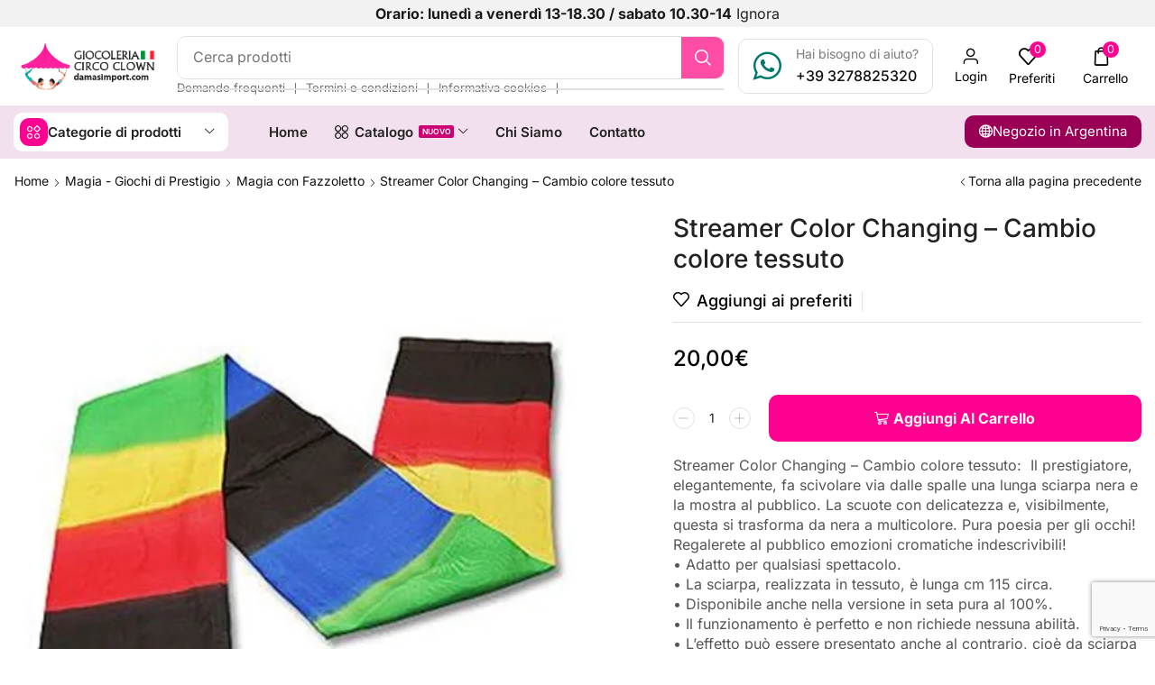

--- FILE ---
content_type: text/html; charset=UTF-8
request_url: https://damasimport.it/prodotto/streamer-color-changing-cambio-colore-tessuto/
body_size: 39470
content:

<!DOCTYPE html>
<html lang="it-IT" prefix="og: https://ogp.me/ns#" >
<head>
	<meta charset="UTF-8" />
	<meta name="viewport" content="width=device-width, initial-scale=1.0, maximum-scale=1.0, user-scalable=0"/>
		<style>img:is([sizes="auto" i], [sizes^="auto," i]) { contain-intrinsic-size: 3000px 1500px }</style>
	<script>window._wca = window._wca || [];</script>

<!-- Ottimizzazione per i motori di ricerca di Rank Math - https://rankmath.com/ -->
<title>Streamer Color Changing - Cambio colore tessuto - Damas Import</title>
<meta name="description" content="Streamer Color Changing - Cambio colore tessuto:  Il prestigiatore, elegantemente, fa scivolare via dalle spalle una lunga sciarpa nera e la mostra al pubblico. La scuote con delicatezza e, visibilmente, questa si trasforma da nera a multicolore. Pura poesia per gli occhi! Regalerete al pubblico emozioni cromatiche indescrivibili! • Adatto per qualsiasi spettacolo. • La sciarpa, realizzata in tessuto, è lunga cm 115 circa. • Disponibile anche nella versione in seta pura al 100%. • Il funzionamento è perfetto e non richiede nessuna abilità. • L’effetto può essere presentato anche al contrario, cioè da sciarpa multicolore a nera. Oppure, a discrezione, dopo averla colorata si può trasformarla, nuovamente, in una sciarpa nera."/>
<meta name="robots" content="follow, index, max-snippet:-1, max-video-preview:-1, max-image-preview:large"/>
<link rel="canonical" href="https://damasimport.it/prodotto/streamer-color-changing-cambio-colore-tessuto/" />
<meta property="og:locale" content="it_IT" />
<meta property="og:type" content="product" />
<meta property="og:title" content="Streamer Color Changing - Cambio colore tessuto - Damas Import" />
<meta property="og:description" content="Streamer Color Changing - Cambio colore tessuto:  Il prestigiatore, elegantemente, fa scivolare via dalle spalle una lunga sciarpa nera e la mostra al pubblico. La scuote con delicatezza e, visibilmente, questa si trasforma da nera a multicolore. Pura poesia per gli occhi! Regalerete al pubblico emozioni cromatiche indescrivibili! • Adatto per qualsiasi spettacolo. • La sciarpa, realizzata in tessuto, è lunga cm 115 circa. • Disponibile anche nella versione in seta pura al 100%. • Il funzionamento è perfetto e non richiede nessuna abilità. • L’effetto può essere presentato anche al contrario, cioè da sciarpa multicolore a nera. Oppure, a discrezione, dopo averla colorata si può trasformarla, nuovamente, in una sciarpa nera." />
<meta property="og:url" content="https://damasimport.it/prodotto/streamer-color-changing-cambio-colore-tessuto/" />
<meta property="og:site_name" content="Damas Import" />
<meta property="og:updated_time" content="2021-09-29T12:31:10+02:00" />
<meta property="og:image" content="https://i0.wp.com/damasimport.it/wp-content/uploads/2021/09/Color-changing-streamer.jpg" />
<meta property="og:image:secure_url" content="https://i0.wp.com/damasimport.it/wp-content/uploads/2021/09/Color-changing-streamer.jpg" />
<meta property="og:image:width" content="500" />
<meta property="og:image:height" content="500" />
<meta property="og:image:alt" content="color changing" />
<meta property="og:image:type" content="image/jpeg" />
<meta property="product:price:amount" content="20" />
<meta property="product:price:currency" content="EUR" />
<meta property="product:availability" content="instock" />
<meta name="twitter:card" content="summary_large_image" />
<meta name="twitter:title" content="Streamer Color Changing - Cambio colore tessuto - Damas Import" />
<meta name="twitter:description" content="Streamer Color Changing - Cambio colore tessuto:  Il prestigiatore, elegantemente, fa scivolare via dalle spalle una lunga sciarpa nera e la mostra al pubblico. La scuote con delicatezza e, visibilmente, questa si trasforma da nera a multicolore. Pura poesia per gli occhi! Regalerete al pubblico emozioni cromatiche indescrivibili! • Adatto per qualsiasi spettacolo. • La sciarpa, realizzata in tessuto, è lunga cm 115 circa. • Disponibile anche nella versione in seta pura al 100%. • Il funzionamento è perfetto e non richiede nessuna abilità. • L’effetto può essere presentato anche al contrario, cioè da sciarpa multicolore a nera. Oppure, a discrezione, dopo averla colorata si può trasformarla, nuovamente, in una sciarpa nera." />
<meta name="twitter:image" content="https://i0.wp.com/damasimport.it/wp-content/uploads/2021/09/Color-changing-streamer.jpg" />
<meta name="twitter:label1" content="Prezzo" />
<meta name="twitter:data1" content="20,00&euro;" />
<meta name="twitter:label2" content="Disponibilità" />
<meta name="twitter:data2" content="In stock" />
<script type="application/ld+json" class="rank-math-schema">{"@context":"https://schema.org","@graph":[{"@type":"Organization","@id":"https://damasimport.it/#organization","name":"Damas Import","logo":{"@type":"ImageObject","@id":"https://damasimport.it/#logo","url":"http://damasimport.it/wp-content/uploads/2024/02/logo-italia-damas-import-112px.png","contentUrl":"http://damasimport.it/wp-content/uploads/2024/02/logo-italia-damas-import-112px.png","caption":"Damas Import","inLanguage":"it-IT","width":"112","height":"112"}},{"@type":"WebSite","@id":"https://damasimport.it/#website","url":"https://damasimport.it","name":"Damas Import","publisher":{"@id":"https://damasimport.it/#organization"},"inLanguage":"it-IT"},{"@type":"ImageObject","@id":"https://i0.wp.com/damasimport.it/wp-content/uploads/2021/09/Color-changing-streamer.jpg?fit=500%2C500&amp;ssl=1","url":"https://i0.wp.com/damasimport.it/wp-content/uploads/2021/09/Color-changing-streamer.jpg?fit=500%2C500&amp;ssl=1","width":"500","height":"500","inLanguage":"it-IT"},{"@type":"ItemPage","@id":"https://damasimport.it/prodotto/streamer-color-changing-cambio-colore-tessuto/#webpage","url":"https://damasimport.it/prodotto/streamer-color-changing-cambio-colore-tessuto/","name":"Streamer Color Changing - Cambio colore tessuto - Damas Import","datePublished":"2021-09-29T12:31:08+02:00","dateModified":"2021-09-29T12:31:10+02:00","isPartOf":{"@id":"https://damasimport.it/#website"},"primaryImageOfPage":{"@id":"https://i0.wp.com/damasimport.it/wp-content/uploads/2021/09/Color-changing-streamer.jpg?fit=500%2C500&amp;ssl=1"},"inLanguage":"it-IT"},{"@type":"Product","name":"Streamer Color Changing - Cambio colore tessuto - Damas Import","description":"Streamer Color Changing - Cambio colore tessuto:\u00a0 Il prestigiatore, elegantemente, fa scivolare via dalle spalle una lunga sciarpa nera e la mostra al pubblico. La scuote con delicatezza e, visibilmente, questa si trasforma da nera a multicolore. Pura poesia per gli occhi! Regalerete al pubblico emozioni cromatiche indescrivibili! \u2022 Adatto per qualsiasi spettacolo. \u2022 La sciarpa, realizzata in tessuto, \u00e8 lunga cm 115 circa. \u2022 Disponibile anche nella versione in seta pura al 100%. \u2022 Il funzionamento \u00e8 perfetto e non richiede nessuna abilit\u00e0. \u2022 L\u2019effetto pu\u00f2 essere presentato anche al contrario, cio\u00e8 da sciarpa multicolore a nera. Oppure, a discrezione, dopo averla colorata si pu\u00f2 trasformarla, nuovamente, in una sciarpa nera.","sku":"streamer-color-changing-tessuto-cambio-colore","category":"Magia - Giochi di Prestigio &gt; Magia con Fazzoletto","mainEntityOfPage":{"@id":"https://damasimport.it/prodotto/streamer-color-changing-cambio-colore-tessuto/#webpage"},"image":[{"@type":"ImageObject","url":"https://damasimport.it/wp-content/uploads/2021/09/Color-changing-streamer.jpg","height":"500","width":"500"}],"offers":{"@type":"Offer","price":"20.00","priceCurrency":"EUR","priceValidUntil":"2027-12-31","availability":"http://schema.org/InStock","itemCondition":"NewCondition","url":"https://damasimport.it/prodotto/streamer-color-changing-cambio-colore-tessuto/","seller":{"@type":"Organization","@id":"https://damasimport.it/","name":"Damas Import","url":"https://damasimport.it","logo":"http://damasimport.it/wp-content/uploads/2024/02/logo-italia-damas-import-112px.png"},"priceSpecification":{"price":"20","priceCurrency":"EUR","valueAddedTaxIncluded":"false"}},"@id":"https://damasimport.it/prodotto/streamer-color-changing-cambio-colore-tessuto/#richSnippet"}]}</script>
<!-- /Rank Math WordPress SEO plugin -->

<link rel='dns-prefetch' href='//cdn.jsdelivr.net' />
<link rel='dns-prefetch' href='//stats.wp.com' />
<link rel='preconnect' href='//c0.wp.com' />
<link rel='preconnect' href='//i0.wp.com' />
<style id='classic-theme-styles-inline-css' type='text/css'>
/*! This file is auto-generated */
.wp-block-button__link{color:#fff;background-color:#32373c;border-radius:9999px;box-shadow:none;text-decoration:none;padding:calc(.667em + 2px) calc(1.333em + 2px);font-size:1.125em}.wp-block-file__button{background:#32373c;color:#fff;text-decoration:none}
</style>
<link rel='stylesheet' id='wp-components-css' href='https://c0.wp.com/c/6.8.3/wp-includes/css/dist/components/style.min.css' type='text/css' media='all' />
<link rel='stylesheet' id='wp-preferences-css' href='https://c0.wp.com/c/6.8.3/wp-includes/css/dist/preferences/style.min.css' type='text/css' media='all' />
<link rel='stylesheet' id='wp-block-editor-css' href='https://c0.wp.com/c/6.8.3/wp-includes/css/dist/block-editor/style.min.css' type='text/css' media='all' />
<link rel='stylesheet' id='popup-maker-block-library-style-css' href='https://damasimport.it/wp-content/plugins/popup-maker/dist/packages/block-library-style.css' type='text/css' media='all' />
<style id='global-styles-inline-css' type='text/css'>
:root{--wp--preset--aspect-ratio--square: 1;--wp--preset--aspect-ratio--4-3: 4/3;--wp--preset--aspect-ratio--3-4: 3/4;--wp--preset--aspect-ratio--3-2: 3/2;--wp--preset--aspect-ratio--2-3: 2/3;--wp--preset--aspect-ratio--16-9: 16/9;--wp--preset--aspect-ratio--9-16: 9/16;--wp--preset--color--black: #000000;--wp--preset--color--cyan-bluish-gray: #abb8c3;--wp--preset--color--white: #ffffff;--wp--preset--color--pale-pink: #f78da7;--wp--preset--color--vivid-red: #cf2e2e;--wp--preset--color--luminous-vivid-orange: #ff6900;--wp--preset--color--luminous-vivid-amber: #fcb900;--wp--preset--color--light-green-cyan: #7bdcb5;--wp--preset--color--vivid-green-cyan: #00d084;--wp--preset--color--pale-cyan-blue: #8ed1fc;--wp--preset--color--vivid-cyan-blue: #0693e3;--wp--preset--color--vivid-purple: #9b51e0;--wp--preset--gradient--vivid-cyan-blue-to-vivid-purple: linear-gradient(135deg,rgba(6,147,227,1) 0%,rgb(155,81,224) 100%);--wp--preset--gradient--light-green-cyan-to-vivid-green-cyan: linear-gradient(135deg,rgb(122,220,180) 0%,rgb(0,208,130) 100%);--wp--preset--gradient--luminous-vivid-amber-to-luminous-vivid-orange: linear-gradient(135deg,rgba(252,185,0,1) 0%,rgba(255,105,0,1) 100%);--wp--preset--gradient--luminous-vivid-orange-to-vivid-red: linear-gradient(135deg,rgba(255,105,0,1) 0%,rgb(207,46,46) 100%);--wp--preset--gradient--very-light-gray-to-cyan-bluish-gray: linear-gradient(135deg,rgb(238,238,238) 0%,rgb(169,184,195) 100%);--wp--preset--gradient--cool-to-warm-spectrum: linear-gradient(135deg,rgb(74,234,220) 0%,rgb(151,120,209) 20%,rgb(207,42,186) 40%,rgb(238,44,130) 60%,rgb(251,105,98) 80%,rgb(254,248,76) 100%);--wp--preset--gradient--blush-light-purple: linear-gradient(135deg,rgb(255,206,236) 0%,rgb(152,150,240) 100%);--wp--preset--gradient--blush-bordeaux: linear-gradient(135deg,rgb(254,205,165) 0%,rgb(254,45,45) 50%,rgb(107,0,62) 100%);--wp--preset--gradient--luminous-dusk: linear-gradient(135deg,rgb(255,203,112) 0%,rgb(199,81,192) 50%,rgb(65,88,208) 100%);--wp--preset--gradient--pale-ocean: linear-gradient(135deg,rgb(255,245,203) 0%,rgb(182,227,212) 50%,rgb(51,167,181) 100%);--wp--preset--gradient--electric-grass: linear-gradient(135deg,rgb(202,248,128) 0%,rgb(113,206,126) 100%);--wp--preset--gradient--midnight: linear-gradient(135deg,rgb(2,3,129) 0%,rgb(40,116,252) 100%);--wp--preset--font-size--small: 13px;--wp--preset--font-size--medium: 20px;--wp--preset--font-size--large: 36px;--wp--preset--font-size--x-large: 42px;--wp--preset--spacing--20: 0.44rem;--wp--preset--spacing--30: 0.67rem;--wp--preset--spacing--40: 1rem;--wp--preset--spacing--50: 1.5rem;--wp--preset--spacing--60: 2.25rem;--wp--preset--spacing--70: 3.38rem;--wp--preset--spacing--80: 5.06rem;--wp--preset--shadow--natural: 6px 6px 9px rgba(0, 0, 0, 0.2);--wp--preset--shadow--deep: 12px 12px 50px rgba(0, 0, 0, 0.4);--wp--preset--shadow--sharp: 6px 6px 0px rgba(0, 0, 0, 0.2);--wp--preset--shadow--outlined: 6px 6px 0px -3px rgba(255, 255, 255, 1), 6px 6px rgba(0, 0, 0, 1);--wp--preset--shadow--crisp: 6px 6px 0px rgba(0, 0, 0, 1);}:where(.is-layout-flex){gap: 0.5em;}:where(.is-layout-grid){gap: 0.5em;}body .is-layout-flex{display: flex;}.is-layout-flex{flex-wrap: wrap;align-items: center;}.is-layout-flex > :is(*, div){margin: 0;}body .is-layout-grid{display: grid;}.is-layout-grid > :is(*, div){margin: 0;}:where(.wp-block-columns.is-layout-flex){gap: 2em;}:where(.wp-block-columns.is-layout-grid){gap: 2em;}:where(.wp-block-post-template.is-layout-flex){gap: 1.25em;}:where(.wp-block-post-template.is-layout-grid){gap: 1.25em;}.has-black-color{color: var(--wp--preset--color--black) !important;}.has-cyan-bluish-gray-color{color: var(--wp--preset--color--cyan-bluish-gray) !important;}.has-white-color{color: var(--wp--preset--color--white) !important;}.has-pale-pink-color{color: var(--wp--preset--color--pale-pink) !important;}.has-vivid-red-color{color: var(--wp--preset--color--vivid-red) !important;}.has-luminous-vivid-orange-color{color: var(--wp--preset--color--luminous-vivid-orange) !important;}.has-luminous-vivid-amber-color{color: var(--wp--preset--color--luminous-vivid-amber) !important;}.has-light-green-cyan-color{color: var(--wp--preset--color--light-green-cyan) !important;}.has-vivid-green-cyan-color{color: var(--wp--preset--color--vivid-green-cyan) !important;}.has-pale-cyan-blue-color{color: var(--wp--preset--color--pale-cyan-blue) !important;}.has-vivid-cyan-blue-color{color: var(--wp--preset--color--vivid-cyan-blue) !important;}.has-vivid-purple-color{color: var(--wp--preset--color--vivid-purple) !important;}.has-black-background-color{background-color: var(--wp--preset--color--black) !important;}.has-cyan-bluish-gray-background-color{background-color: var(--wp--preset--color--cyan-bluish-gray) !important;}.has-white-background-color{background-color: var(--wp--preset--color--white) !important;}.has-pale-pink-background-color{background-color: var(--wp--preset--color--pale-pink) !important;}.has-vivid-red-background-color{background-color: var(--wp--preset--color--vivid-red) !important;}.has-luminous-vivid-orange-background-color{background-color: var(--wp--preset--color--luminous-vivid-orange) !important;}.has-luminous-vivid-amber-background-color{background-color: var(--wp--preset--color--luminous-vivid-amber) !important;}.has-light-green-cyan-background-color{background-color: var(--wp--preset--color--light-green-cyan) !important;}.has-vivid-green-cyan-background-color{background-color: var(--wp--preset--color--vivid-green-cyan) !important;}.has-pale-cyan-blue-background-color{background-color: var(--wp--preset--color--pale-cyan-blue) !important;}.has-vivid-cyan-blue-background-color{background-color: var(--wp--preset--color--vivid-cyan-blue) !important;}.has-vivid-purple-background-color{background-color: var(--wp--preset--color--vivid-purple) !important;}.has-black-border-color{border-color: var(--wp--preset--color--black) !important;}.has-cyan-bluish-gray-border-color{border-color: var(--wp--preset--color--cyan-bluish-gray) !important;}.has-white-border-color{border-color: var(--wp--preset--color--white) !important;}.has-pale-pink-border-color{border-color: var(--wp--preset--color--pale-pink) !important;}.has-vivid-red-border-color{border-color: var(--wp--preset--color--vivid-red) !important;}.has-luminous-vivid-orange-border-color{border-color: var(--wp--preset--color--luminous-vivid-orange) !important;}.has-luminous-vivid-amber-border-color{border-color: var(--wp--preset--color--luminous-vivid-amber) !important;}.has-light-green-cyan-border-color{border-color: var(--wp--preset--color--light-green-cyan) !important;}.has-vivid-green-cyan-border-color{border-color: var(--wp--preset--color--vivid-green-cyan) !important;}.has-pale-cyan-blue-border-color{border-color: var(--wp--preset--color--pale-cyan-blue) !important;}.has-vivid-cyan-blue-border-color{border-color: var(--wp--preset--color--vivid-cyan-blue) !important;}.has-vivid-purple-border-color{border-color: var(--wp--preset--color--vivid-purple) !important;}.has-vivid-cyan-blue-to-vivid-purple-gradient-background{background: var(--wp--preset--gradient--vivid-cyan-blue-to-vivid-purple) !important;}.has-light-green-cyan-to-vivid-green-cyan-gradient-background{background: var(--wp--preset--gradient--light-green-cyan-to-vivid-green-cyan) !important;}.has-luminous-vivid-amber-to-luminous-vivid-orange-gradient-background{background: var(--wp--preset--gradient--luminous-vivid-amber-to-luminous-vivid-orange) !important;}.has-luminous-vivid-orange-to-vivid-red-gradient-background{background: var(--wp--preset--gradient--luminous-vivid-orange-to-vivid-red) !important;}.has-very-light-gray-to-cyan-bluish-gray-gradient-background{background: var(--wp--preset--gradient--very-light-gray-to-cyan-bluish-gray) !important;}.has-cool-to-warm-spectrum-gradient-background{background: var(--wp--preset--gradient--cool-to-warm-spectrum) !important;}.has-blush-light-purple-gradient-background{background: var(--wp--preset--gradient--blush-light-purple) !important;}.has-blush-bordeaux-gradient-background{background: var(--wp--preset--gradient--blush-bordeaux) !important;}.has-luminous-dusk-gradient-background{background: var(--wp--preset--gradient--luminous-dusk) !important;}.has-pale-ocean-gradient-background{background: var(--wp--preset--gradient--pale-ocean) !important;}.has-electric-grass-gradient-background{background: var(--wp--preset--gradient--electric-grass) !important;}.has-midnight-gradient-background{background: var(--wp--preset--gradient--midnight) !important;}.has-small-font-size{font-size: var(--wp--preset--font-size--small) !important;}.has-medium-font-size{font-size: var(--wp--preset--font-size--medium) !important;}.has-large-font-size{font-size: var(--wp--preset--font-size--large) !important;}.has-x-large-font-size{font-size: var(--wp--preset--font-size--x-large) !important;}
:where(.wp-block-post-template.is-layout-flex){gap: 1.25em;}:where(.wp-block-post-template.is-layout-grid){gap: 1.25em;}
:where(.wp-block-columns.is-layout-flex){gap: 2em;}:where(.wp-block-columns.is-layout-grid){gap: 2em;}
:root :where(.wp-block-pullquote){font-size: 1.5em;line-height: 1.6;}
</style>
<link rel='stylesheet' id='contact-form-7-css' href='https://damasimport.it/wp-content/plugins/contact-form-7/includes/css/styles.css' type='text/css' media='all' />
<style id='woocommerce-inline-inline-css' type='text/css'>
.woocommerce form .form-row .required { visibility: visible; }
</style>
<link rel='stylesheet' id='sendcloud-checkout-css-css' href='https://damasimport.it/wp-content/plugins/sendcloud-shipping/resources/css/sendcloud-checkout.css' type='text/css' media='all' />
<link rel='stylesheet' id='elementor-frontend-css' href='https://damasimport.it/wp-content/plugins/elementor/assets/css/frontend.min.css' type='text/css' media='all' />
<link rel='stylesheet' id='widget-image-css' href='https://damasimport.it/wp-content/plugins/elementor/assets/css/widget-image.min.css' type='text/css' media='all' />
<link rel='stylesheet' id='etheme-parent-style-css' href='https://damasimport.it/wp-content/themes/xstore/xstore.css' type='text/css' media='all' />
<link rel='stylesheet' id='etheme-elementor-all-widgets-style-css' href='https://damasimport.it/wp-content/themes/xstore/css/elementor-all-widgets.css' type='text/css' media='all' />
<link rel='stylesheet' id='etheme-general-all-style-css' href='https://damasimport.it/wp-content/themes/xstore/css/general-all.css' type='text/css' media='all' />
<link rel='stylesheet' id='etheme-woocommerce-all-style-css' href='https://damasimport.it/wp-content/themes/xstore/css/woocommerce-all.css' type='text/css' media='all' />
<link rel='stylesheet' id='widget-divider-css' href='https://damasimport.it/wp-content/plugins/elementor/assets/css/widget-divider.min.css' type='text/css' media='all' />
<link rel='stylesheet' id='widget-heading-css' href='https://damasimport.it/wp-content/plugins/elementor/assets/css/widget-heading.min.css' type='text/css' media='all' />
<link rel='stylesheet' id='widget-woocommerce-product-price-css' href='https://damasimport.it/wp-content/plugins/pro-elements/assets/css/widget-woocommerce-product-price.min.css' type='text/css' media='all' />
<link rel='stylesheet' id='widget-share-buttons-css' href='https://damasimport.it/wp-content/plugins/pro-elements/assets/css/widget-share-buttons.min.css' type='text/css' media='all' />
<link rel='stylesheet' id='e-apple-webkit-css' href='https://damasimport.it/wp-content/plugins/elementor/assets/css/conditionals/apple-webkit.min.css' type='text/css' media='all' />
<link rel='stylesheet' id='swiper-css' href='https://damasimport.it/wp-content/plugins/elementor/assets/lib/swiper/v8/css/swiper.min.css' type='text/css' media='all' />
<link rel='stylesheet' id='e-swiper-css' href='https://damasimport.it/wp-content/plugins/elementor/assets/css/conditionals/e-swiper.min.css' type='text/css' media='all' />
<link rel='stylesheet' id='elementor-post-28108-css' href='https://damasimport.it/wp-content/uploads/elementor/css/post-28108.css' type='text/css' media='all' />
<link rel='stylesheet' id='elementor-nav-menu-css' href='https://damasimport.it/wp-content/plugins/pro-elements/assets/css/widget-nav-menu.min.css' type='text/css' media='all' />
<link rel='stylesheet' id='elementor-post-28124-css' href='https://damasimport.it/wp-content/uploads/elementor/css/post-28124.css' type='text/css' media='all' />
<link rel='stylesheet' id='elementor-post-28121-css' href='https://damasimport.it/wp-content/uploads/elementor/css/post-28121.css' type='text/css' media='all' />
<link rel='stylesheet' id='elementor-post-28130-css' href='https://damasimport.it/wp-content/uploads/elementor/css/post-28130.css' type='text/css' media='all' />
<link rel='stylesheet' id='popup-maker-site-css' href='//damasimport.it/wp-content/uploads/pum/pum-site-styles.css?generated=1768321297&#038;ver=1.21.5' type='text/css' media='all' />
<link rel='stylesheet' id='etheme-slick-library-css' href='https://damasimport.it/wp-content/themes/xstore/css/libs/slick.css' type='text/css' media='all' />
<style id='xstore-icons-font-inline-css' type='text/css'>
@font-face {
				  font-family: 'xstore-icons';
				  src:
				    url('https://damasimport.it/wp-content/themes/xstore/fonts/xstore-icons-bold.ttf') format('truetype'),
				    url('https://damasimport.it/wp-content/themes/xstore/fonts/xstore-icons-bold.woff2') format('woff2'),
				    url('https://damasimport.it/wp-content/themes/xstore/fonts/xstore-icons-bold.woff') format('woff'),
				    url('https://damasimport.it/wp-content/themes/xstore/fonts/xstore-icons-bold.svg#xstore-icons') format('svg');
				  font-weight: normal;
				  font-style: normal;
				  font-display: swap;
				}
</style>
<link rel='stylesheet' id='xstore-kirki-styles-css' href='https://damasimport.it/wp-content/uploads/xstore/kirki-styles.css' type='text/css' media='all' />
<link rel='stylesheet' id='child-style-css' href='https://damasimport.it/wp-content/themes/xstore-child/style.css' type='text/css' media='all' />
<link rel='stylesheet' id='elementor-gf-local-roboto-css' href='https://damasimport.it/wp-content/uploads/elementor/google-fonts/css/roboto.css' type='text/css' media='all' />
<link rel='stylesheet' id='elementor-gf-local-robotoslab-css' href='https://damasimport.it/wp-content/uploads/elementor/google-fonts/css/robotoslab.css' type='text/css' media='all' />
<link rel='stylesheet' id='elementor-gf-local-inter-css' href='https://damasimport.it/wp-content/uploads/elementor/google-fonts/css/inter.css' type='text/css' media='all' />
<link rel='stylesheet' id='elementor-gf-local-lato-css' href='https://damasimport.it/wp-content/uploads/elementor/google-fonts/css/lato.css' type='text/css' media='all' />
<script type="text/template" id="tmpl-variation-template">
	<div class="woocommerce-variation-description">{{{ data.variation.variation_description }}}</div>
	<div class="woocommerce-variation-price">{{{ data.variation.price_html }}}</div>
	<div class="woocommerce-variation-availability">{{{ data.variation.availability_html }}}</div>
</script>
<script type="text/template" id="tmpl-unavailable-variation-template">
	<p role="alert">Questo prodotto non è disponibile. Scegli un&#039;altra combinazione.</p>
</script>
<script type="text/javascript" src="https://c0.wp.com/c/6.8.3/wp-includes/js/jquery/jquery.min.js" id="jquery-core-js"></script>
<script type="text/javascript" src="https://c0.wp.com/p/woocommerce/10.4.3/assets/js/jquery-blockui/jquery.blockUI.min.js" id="wc-jquery-blockui-js" defer="defer" data-wp-strategy="defer"></script>
<script type="text/javascript" id="wc-add-to-cart-js-extra">
/* <![CDATA[ */
var wc_add_to_cart_params = {"ajax_url":"\/wp-admin\/admin-ajax.php","wc_ajax_url":"\/?wc-ajax=%%endpoint%%","i18n_view_cart":"Visualizza carrello","cart_url":"https:\/\/damasimport.it\/carrello\/","is_cart":"","cart_redirect_after_add":"no"};
/* ]]> */
</script>
<script type="text/javascript" src="https://c0.wp.com/p/woocommerce/10.4.3/assets/js/frontend/add-to-cart.min.js" id="wc-add-to-cart-js" defer="defer" data-wp-strategy="defer"></script>
<script type="text/javascript" src="https://c0.wp.com/p/woocommerce/10.4.3/assets/js/zoom/jquery.zoom.min.js" id="wc-zoom-js" defer="defer" data-wp-strategy="defer"></script>
<script type="text/javascript" id="wc-single-product-js-extra">
/* <![CDATA[ */
var wc_single_product_params = {"i18n_required_rating_text":"Seleziona una valutazione","i18n_rating_options":["1 stella su 5","2 stelle su 5","3 stelle su 5","4 stelle su 5","5 stelle su 5"],"i18n_product_gallery_trigger_text":"Visualizza la galleria di immagini a schermo intero","review_rating_required":"yes","flexslider":{"rtl":false,"animation":"slide","smoothHeight":true,"directionNav":false,"controlNav":"thumbnails","slideshow":false,"animationSpeed":500,"animationLoop":false,"allowOneSlide":false},"zoom_enabled":"1","zoom_options":[],"photoswipe_enabled":"","photoswipe_options":{"shareEl":false,"closeOnScroll":false,"history":false,"hideAnimationDuration":0,"showAnimationDuration":0},"flexslider_enabled":""};
/* ]]> */
</script>
<script type="text/javascript" src="https://c0.wp.com/p/woocommerce/10.4.3/assets/js/frontend/single-product.min.js" id="wc-single-product-js" defer="defer" data-wp-strategy="defer"></script>
<script type="text/javascript" src="https://c0.wp.com/p/woocommerce/10.4.3/assets/js/js-cookie/js.cookie.min.js" id="wc-js-cookie-js" data-wp-strategy="defer"></script>
<script type="text/javascript" id="woocommerce-js-extra">
/* <![CDATA[ */
var woocommerce_params = {"ajax_url":"\/wp-admin\/admin-ajax.php","wc_ajax_url":"\/?wc-ajax=%%endpoint%%","i18n_password_show":"Mostra password","i18n_password_hide":"Nascondi password"};
/* ]]> */
</script>
<script type="text/javascript" src="https://c0.wp.com/p/woocommerce/10.4.3/assets/js/frontend/woocommerce.min.js" id="woocommerce-js" defer="defer" data-wp-strategy="defer"></script>
<script type="text/javascript" src="https://stats.wp.com/s-202603.js" id="woocommerce-analytics-js" defer="defer" data-wp-strategy="defer"></script>
<script type="text/javascript" src="https://c0.wp.com/c/6.8.3/wp-includes/js/underscore.min.js" id="underscore-js"></script>
<script type="text/javascript" id="wp-util-js-extra">
/* <![CDATA[ */
var _wpUtilSettings = {"ajax":{"url":"\/wp-admin\/admin-ajax.php"}};
/* ]]> */
</script>
<script type="text/javascript" src="https://c0.wp.com/c/6.8.3/wp-includes/js/wp-util.min.js" id="wp-util-js"></script>
<script type="text/javascript" id="wc-add-to-cart-variation-js-extra">
/* <![CDATA[ */
var wc_add_to_cart_variation_params = {"wc_ajax_url":"\/?wc-ajax=%%endpoint%%","i18n_no_matching_variations_text":"Nessun prodotto corrisponde alla tua scelta. Prova con un'altra combinazione.","i18n_make_a_selection_text":"Seleziona le opzioni del prodotto prima di aggiungerlo al carrello.","i18n_unavailable_text":"Questo prodotto non \u00e8 disponibile. Scegli un'altra combinazione.","i18n_reset_alert_text":"La tua selezione \u00e8 stata azzerata. Seleziona le opzioni del prodotto prima di aggiungerlo al carrello."};
/* ]]> */
</script>
<script type="text/javascript" src="https://c0.wp.com/p/woocommerce/10.4.3/assets/js/frontend/add-to-cart-variation.min.js" id="wc-add-to-cart-variation-js" defer="defer" data-wp-strategy="defer"></script>
<link rel="https://api.w.org/" href="https://damasimport.it/wp-json/" /><link rel="alternate" title="JSON" type="application/json" href="https://damasimport.it/wp-json/wp/v2/product/19056" />    <script>
      var ajaxurl = 'https://damasimport.it/wp-admin/admin-ajax.php';
    </script>
    	<style>img#wpstats{display:none}</style>
					<link rel="prefetch" as="font" href="https://damasimport.it/wp-content/themes/xstore/fonts/xstore-icons-bold.woff?v=9.6.1" type="font/woff">
					<link rel="prefetch" as="font" href="https://damasimport.it/wp-content/themes/xstore/fonts/xstore-icons-bold.woff2?v=9.6.1" type="font/woff2">
			<noscript><style>.woocommerce-product-gallery{ opacity: 1 !important; }</style></noscript>
				<style>
				.e-con.e-parent:nth-of-type(n+4):not(.e-lazyloaded):not(.e-no-lazyload),
				.e-con.e-parent:nth-of-type(n+4):not(.e-lazyloaded):not(.e-no-lazyload) * {
					background-image: none !important;
				}
				@media screen and (max-height: 1024px) {
					.e-con.e-parent:nth-of-type(n+3):not(.e-lazyloaded):not(.e-no-lazyload),
					.e-con.e-parent:nth-of-type(n+3):not(.e-lazyloaded):not(.e-no-lazyload) * {
						background-image: none !important;
					}
				}
				@media screen and (max-height: 640px) {
					.e-con.e-parent:nth-of-type(n+2):not(.e-lazyloaded):not(.e-no-lazyload),
					.e-con.e-parent:nth-of-type(n+2):not(.e-lazyloaded):not(.e-no-lazyload) * {
						background-image: none !important;
					}
				}
			</style>
			<link rel="icon" href="https://i0.wp.com/damasimport.it/wp-content/uploads/2019/12/cropped-logo-italia-damas-import.png?fit=32%2C32&#038;ssl=1" sizes="32x32" />
<link rel="icon" href="https://i0.wp.com/damasimport.it/wp-content/uploads/2019/12/cropped-logo-italia-damas-import.png?fit=192%2C192&#038;ssl=1" sizes="192x192" />
<link rel="apple-touch-icon" href="https://i0.wp.com/damasimport.it/wp-content/uploads/2019/12/cropped-logo-italia-damas-import.png?fit=180%2C180&#038;ssl=1" />
<meta name="msapplication-TileImage" content="https://i0.wp.com/damasimport.it/wp-content/uploads/2019/12/cropped-logo-italia-damas-import.png?fit=270%2C270&#038;ssl=1" />
<style id="kirki-inline-styles"></style><style type="text/css" class="et_custom-css">.btn-checkout:hover,.btn-view-wishlist:hover{opacity:1 !important}body{--progress-active-color:var(--et_active-color)}.onsale{border:1.3px solid #333;border-radius:6px}.et-quick-view-wrapper .st-swatch-preview .type-label{border-radius:10px}.wp-picture,.post-widget-item img{border-radius:10px}article.blog-post,.share-post{margin-bottom:0}.woocommerce-cart .etheme-sales-booster-sticky-panel,.woocommerce-checkout .etheme-sales-booster-sticky-panel,.woocommerce.archive .etheme-sales-booster-sticky-panel{display:none}.shop_attributes{display:none}.swiper-custom-right:not(.et-swiper-elementor-nav),.swiper-custom-left:not(.et-swiper-elementor-nav){background:transparent !important}@media only screen and (max-width:1500px){.swiper-custom-left,.middle-inside .swiper-entry .swiper-button-prev,.middle-inside.swiper-entry .swiper-button-prev{left:-15px}.swiper-custom-right,.middle-inside .swiper-entry .swiper-button-next,.middle-inside.swiper-entry .swiper-button-next{right:-15px}.middle-inbox .swiper-entry .swiper-button-prev,.middle-inbox.swiper-entry .swiper-button-prev{left:8px}.middle-inbox .swiper-entry .swiper-button-next,.middle-inbox.swiper-entry .swiper-button-next{right:8px}.swiper-entry:hover .swiper-custom-left,.middle-inside .swiper-entry:hover .swiper-button-prev,.middle-inside.swiper-entry:hover .swiper-button-prev{left:-5px}.swiper-entry:hover .swiper-custom-right,.middle-inside .swiper-entry:hover .swiper-button-next,.middle-inside.swiper-entry:hover .swiper-button-next{right:-5px}.middle-inbox .swiper-entry:hover .swiper-button-prev,.middle-inbox.swiper-entry:hover .swiper-button-prev{left:5px}.middle-inbox .swiper-entry:hover .swiper-button-next,.middle-inbox.swiper-entry:hover .swiper-button-next{right:5px}}.header-main-menu2.et_element-top-level .menu{margin-right:-5px;margin-left:-5px}@media only screen and (max-width:1250px){.header-wrapper,.site-header-vertical{display:none}}@media only screen and (min-width:1251px){.mobile-header-wrapper{display:none}}.swiper-container{width:auto}.content-product .product-content-image img,.category-grid img,.categoriesCarousel .category-grid img{width:100%}.etheme-elementor-slider:not(.swiper-container-initialized,.swiper-initialized) .swiper-slide{max-width:calc(100% / var(--slides-per-view,4))}.etheme-elementor-slider[data-animation]:not(.swiper-container-initialized,.swiper-initialized,[data-animation=slide],[data-animation=coverflow]) .swiper-slide{max-width:100%}body:not([data-elementor-device-mode]) .etheme-elementor-off-canvas__container{transition:none;opacity:0;visibility:hidden;position:fixed}</style>            <!-- Chrome, Firefox OS and Opera -->
            <meta name="theme-color" content="#ff0090" />
            <!-- Windows Phone -->
            <meta name="msapplication-navbutton-color" content="#ff0090" />
            <!-- iOS Safari -->
            <meta name="apple-mobile-web-app-capable" content="yes">
            <meta name="apple-mobile-web-app-status-bar-style" content="black-translucent">
        </head>
<body class="wp-singular product-template-default single single-product postid-19056 wp-custom-logo wp-theme-xstore wp-child-theme-xstore-child theme-xstore woocommerce woocommerce-page woocommerce-demo-store woocommerce-no-js et_cart-type-2 breadcrumbs-type-left2  et-preloader-off et-catalog-off sticky-message-on global-product-name-on et-enable-swatch elementor-default elementor-template-full-width elementor-kit-28108 elementor-page-28130" data-mode="light">
<p role="complementary" aria-label="Avviso" class="woocommerce-store-notice demo_store" data-notice-id="4ddd4db1a8b6cc688dbdd66b7e12923b" style="display:none;"><b>Orario: lunedì a venerdì 13-18.30 / sabato 10.30-14</b> <a role="button" href="#" class="woocommerce-store-notice__dismiss-link">Ignora</a></p>
<div style="z-index: -2011; opacity: 0; visibility: hidden; height: 0px; position: absolute; left: -2011px; overflow: hidden;"><a href="https://www.8theme.com/woocommerce-themes/">WordPress Themes</a></div>    <div class="template-container">

        <div class="template-content">
    <div class="page-wrapper">
    		<header data-elementor-type="header" data-elementor-id="28124" class="elementor elementor-28124 elementor-location-header" data-elementor-post-type="elementor_library">
			<div class="etheme-elementor-header-sticky elementor-element elementor-element-5d8e1aee etheme-elementor-header-sticky e-flex e-con-boxed e-con e-parent" data-id="5d8e1aee" data-element_type="container" data-settings="{&quot;background_background&quot;:&quot;classic&quot;,&quot;etheme_header_sticky&quot;:&quot;sticky&quot;,&quot;etheme_header_sticky_on&quot;:[&quot;tablet&quot;,&quot;mobile&quot;],&quot;etheme_header_sticky_type&quot;:&quot;custom&quot;,&quot;etheme_header_sticky_offset&quot;:{&quot;unit&quot;:&quot;px&quot;,&quot;size&quot;:&quot;&quot;,&quot;sizes&quot;:[]},&quot;etheme_header_sticky_offset_tablet&quot;:{&quot;unit&quot;:&quot;px&quot;,&quot;size&quot;:&quot;&quot;,&quot;sizes&quot;:[]},&quot;etheme_header_sticky_offset_mobile&quot;:{&quot;unit&quot;:&quot;px&quot;,&quot;size&quot;:&quot;&quot;,&quot;sizes&quot;:[]}}">
					<div class="e-con-inner">
				<div class="elementor-element elementor-element-22ec602f elementor-widget-mobile__width-initial etheme-elementor-widget-loaded elementor-widget elementor-widget-theme-etheme_site-logo elementor-widget-image" data-id="22ec602f" data-element_type="widget" data-widget_type="theme-etheme_site-logo.default">
				<div class="elementor-widget-container">
											<a href="https://damasimport.it">
			<img fetchpriority="high" width="869" height="350" src="https://i0.wp.com/damasimport.it/wp-content/uploads/2020/03/logo-italia-damas-import.png?fit=869%2C350&amp;ssl=1" class="attachment-full size-full wp-image-13804" alt="" srcset="https://i0.wp.com/damasimport.it/wp-content/uploads/2020/03/logo-italia-damas-import.png?w=869&amp;ssl=1 869w, https://i0.wp.com/damasimport.it/wp-content/uploads/2020/03/logo-italia-damas-import.png?resize=300%2C121&amp;ssl=1 300w, https://i0.wp.com/damasimport.it/wp-content/uploads/2020/03/logo-italia-damas-import.png?resize=768%2C309&amp;ssl=1 768w, https://i0.wp.com/damasimport.it/wp-content/uploads/2020/03/logo-italia-damas-import.png?resize=600%2C242&amp;ssl=1 600w" sizes="(max-width: 869px) 100vw, 869px" />				</a>
											</div>
				</div>
		<div class="elementor-element elementor-element-6bc6794d e-flex e-con-boxed e-con e-child" data-id="6bc6794d" data-element_type="container">
					<div class="e-con-inner">
				<div class="elementor-element elementor-element-75d351bf etheme-elementor-widget-loaded elementor-widget elementor-widget-theme-etheme_ajax_search" data-id="75d351bf" data-element_type="widget" data-settings="{&quot;animated_placeholder&quot;:&quot;yes&quot;,&quot;focus_overlay&quot;:&quot;yes&quot;,&quot;ajax_search&quot;:&quot;yes&quot;,&quot;min_chars&quot;:{&quot;unit&quot;:&quot;px&quot;,&quot;size&quot;:&quot;&quot;,&quot;sizes&quot;:[]},&quot;post_types&quot;:[&quot;product&quot;,&quot;post&quot;],&quot;ajax_search_results_heading_type&quot;:&quot;headings&quot;,&quot;posts_per_page&quot;:{&quot;unit&quot;:&quot;px&quot;,&quot;size&quot;:&quot;&quot;,&quot;sizes&quot;:[]},&quot;post_limit&quot;:{&quot;unit&quot;:&quot;px&quot;,&quot;size&quot;:5,&quot;sizes&quot;:[]},&quot;product_stock&quot;:&quot;yes&quot;,&quot;product_category&quot;:&quot;yes&quot;,&quot;product_price&quot;:&quot;yes&quot;,&quot;global_post_type_image&quot;:&quot;yes&quot;,&quot;post_type_content_mobile&quot;:[&quot;image&quot;,&quot;title&quot;,&quot;product_price&quot;],&quot;results_max_height&quot;:{&quot;unit&quot;:&quot;px&quot;,&quot;size&quot;:500,&quot;sizes&quot;:[]}}" data-widget_type="theme-etheme_ajax_search.default">
				<div class="elementor-widget-container">
					
        <form class="etheme-search-form" role="search" action="https://damasimport.it" method="get" type="inline">
                        <div class="etheme-search-input-form-wrapper">

                
                <div class="etheme-search-input-wrapper">

                    
                    <input placeholder="Cerca prodotti" class="etheme-search-form-input add-overlay-body-on-focus" type="search" name="s" title="Ricerca" value="">

                                            <input type="hidden" name="et_search" value="true">
                    
                    

	                
                    <input type="hidden" name="post_type" value="product">

                                            <span class="etheme-search-form-clear">
                            <svg xmlns="http://www.w3.org/2000/svg" width=".7em" height=".7em" viewBox="0 0 24 24" fill="currentColor"><path d="M13.056 12l10.728-10.704c0.144-0.144 0.216-0.336 0.216-0.552 0-0.192-0.072-0.384-0.216-0.528-0.144-0.12-0.336-0.216-0.528-0.216 0 0 0 0 0 0-0.192 0-0.408 0.072-0.528 0.216l-10.728 10.728-10.704-10.728c-0.288-0.288-0.768-0.288-1.056 0-0.168 0.144-0.24 0.336-0.24 0.528 0 0.216 0.072 0.408 0.216 0.552l10.728 10.704-10.728 10.704c-0.144 0.144-0.216 0.336-0.216 0.552s0.072 0.384 0.216 0.528c0.288 0.288 0.768 0.288 1.056 0l10.728-10.728 10.704 10.704c0.144 0.144 0.336 0.216 0.528 0.216s0.384-0.072 0.528-0.216c0.144-0.144 0.216-0.336 0.216-0.528s-0.072-0.384-0.216-0.528l-10.704-10.704z"></path></svg>
                        </span>
                    
                </div>

                <div class="etheme-search-form-button-wrapper">

                    <button class="etheme-search-form-submit" type="submit" title="Ricerca" aria-label="Ricerca">

                        			<i aria-hidden="true" class="et-icon et-zoom"></i><span class="elementor-screen-only">Ricerca</span>
                    </button>
                </div>

            </div>
                        <div class="etheme-search-ajax-results"></div>
        </form>
        				</div>
				</div>
				<div class="elementor-element elementor-element-148c144 etheme-elementor-nav-menu__align-left elementor-hidden-tablet elementor-hidden-mobile etheme-elementor-menu etheme-elementor-widget-loaded elementor-widget elementor-widget-theme-etheme_nav_menu" data-id="148c144" data-element_type="widget" data-widget_type="theme-etheme_nav_menu.default">
				<div class="elementor-widget-container">
					        <nav class="etheme-elementor-nav-menu--main" aria-label="Menu">

        <ul id="menu-1-148c144" class="etheme-elementor-nav-menu dropdowns-right horizontal"><li id="menu-item-11942" class="menu-item menu-item-type-post_type menu-item-object-page menu-item-11942 item-level-0 item-design-dropdown"><a href="https://damasimport.it/faq/" class="item-link etheme-elementor-nav-menu-item etheme-elementor-nav-menu-item-parent"><span class="elementor-item">Domande frequenti</span></a></li>
        <li class="etheme-elementor-nav-menu-item-separator-wrapper">
            <span class="etheme-elementor-nav-menu-item-separator etheme-elementor-nav-menu-item etheme-elementor-nav-menu-item-parent etheme-elementor-nav-menu-item-icon">
            &#10072;        </span>
    </li>
        <li id="menu-item-28604" class="menu-item menu-item-type-post_type menu-item-object-page menu-item-28604 item-level-0 item-design-dropdown columns-2"><a href="https://damasimport.it/termini-e-condizioni-di-vendita/" class="item-link etheme-elementor-nav-menu-item etheme-elementor-nav-menu-item-parent"><span class="elementor-item">Termini e condizioni</span></a></li>
        <li class="etheme-elementor-nav-menu-item-separator-wrapper">
            <span class="etheme-elementor-nav-menu-item-separator etheme-elementor-nav-menu-item etheme-elementor-nav-menu-item-parent etheme-elementor-nav-menu-item-icon">
            &#10072;        </span>
    </li>
        <li id="menu-item-28605" class="menu-item menu-item-type-post_type menu-item-object-page menu-item-28605 item-level-0 item-design-dropdown"><a href="https://damasimport.it/informativa-cookies/" class="item-link etheme-elementor-nav-menu-item etheme-elementor-nav-menu-item-parent"><span class="elementor-item">Informativa cookies</span></a></li>
        <li class="etheme-elementor-nav-menu-item-separator-wrapper">
            <span class="etheme-elementor-nav-menu-item-separator etheme-elementor-nav-menu-item etheme-elementor-nav-menu-item-parent etheme-elementor-nav-menu-item-icon">
            &#10072;        </span>
    </li>
        </ul>
        </nav>
        				</div>
				</div>
					</div>
				</div>
				<div data-etheme-element-link="{&quot;url&quot;:&quot;https:\/\/wa.me\/393278825320&quot;,&quot;is_external&quot;:&quot;on&quot;,&quot;nofollow&quot;:&quot;&quot;,&quot;custom_attributes&quot;:&quot;&quot;}" style="cursor: pointer" class="elementor-element elementor-element-d5d3de4 elementor-align-left elementor-hidden-tablet elementor-hidden-mobile etheme-elementor-widget-loaded elementor-widget elementor-widget-etheme_icon_box" data-id="d5d3de4" data-element_type="widget" data-settings="{&quot;icon_type&quot;:&quot;icon&quot;}" data-widget_type="etheme_icon_box.default">
				<div class="elementor-widget-container">
								<div class="etheme-icon-box etheme-icon-box-icon-position-left">
        
                            
                <div class="etheme-icon-box-icon etheme-icon-box-icon-type-icon">
        
                <i aria-hidden="true" class="et-icon et-whatsapp"></i>        
                </div>
            
                <div class="etheme-icon-box-content">
		
                                        
                                            <h3 class="etheme-icon-box-title">
                            <span>Hai bisogno di aiuto?</span>
                        </h3>
                    		
                                            <p class="etheme-icon-box-description">
                            +39  3278825320                        </p>
                    
                            
                </div>
			</div>
						</div>
				</div>
				<div class="elementor-element elementor-element-23f98309 elementor-widget__width-auto etheme-elementor-off-canvas-toggle-content etheme-elementor-off-canvas-right etheme-elementor-off-canvas etheme-elementor-off-canvas-design-separated etheme-elementor-widget-loaded elementor-widget elementor-widget-theme-etheme_account" data-id="23f98309" data-element_type="widget" data-settings="{&quot;off_canvas_toggle_type&quot;:&quot;click&quot;}" data-widget_type="theme-etheme_account.default">
				<div class="elementor-widget-container">
					        <div class="etheme-elementor-off-canvas__wrapper">
            <div class="etheme-elementor-off-canvas__toggle_wrapper">
                                <div class="etheme-elementor-off-canvas__container elementor-lightbox" aria-hidden="false">
                    <div class="etheme-elementor-off-canvas__main" aria-hidden="false">
                                                    <div class="etheme-elementor-off-canvas__close-button outside">
                                <svg xmlns="http://www.w3.org/2000/svg" width="1em" height="1em" fill="currentColor"
                                     viewBox="0 0 24 24">
                                    <path d="M13.056 12l10.728-10.704c0.144-0.144 0.216-0.336 0.216-0.552 0-0.192-0.072-0.384-0.216-0.528-0.144-0.12-0.336-0.216-0.528-0.216 0 0 0 0 0 0-0.192 0-0.408 0.072-0.528 0.216l-10.728 10.728-10.704-10.728c-0.288-0.288-0.768-0.288-1.056 0-0.168 0.144-0.24 0.336-0.24 0.528 0 0.216 0.072 0.408 0.216 0.552l10.728 10.704-10.728 10.704c-0.144 0.144-0.216 0.336-0.216 0.552s0.072 0.384 0.216 0.528c0.288 0.288 0.768 0.288 1.056 0l10.728-10.728 10.704 10.704c0.144 0.144 0.336 0.216 0.528 0.216s0.384-0.072 0.528-0.216c0.144-0.144 0.216-0.336 0.216-0.528s-0.072-0.384-0.216-0.528l-10.704-10.704z"></path>
                                </svg>
                            </div>
                                                    <div class="etheme-elementor-off-canvas_content-head">
                                        <a href="https://damasimport.it/il-mio-conto/" class="flex justify-content-center flex-wrap align-items-center">
                        <span class="etheme-elementor-off-canvas_content-head-icon text-center">
                <i aria-hidden="true" class="et-icon et-user-3"></i>                            </span>
        
                            <span class="etheme-elementor-off-canvas_content-head-label">
                    Login                </span>
                    </a>
                                    </div>
                                                <div class="etheme-elementor-off-canvas_content">
                            <div class="et_b-tabs-wrapper">            <div class="et_b-tabs">
                        <span class="et-tab active" data-tab="login">
                            Login                        </span>
                <span class="et-tab" data-tab="register">
                            Registrati                        </span>
            </div>
            <form data-tab-name="login" autocomplete="off" method="post" class="woocommerce-form et_b-tab-content active woocommerce-form-login login" action="https://damasimport.it/il-mio-conto/"  >

	
	
	<p class="woocommerce-form-row woocommerce-form-row--wide form-row form-row-wide">
		<label for="username">Nome utente o indirizzo email <span class="required" aria-hidden="true">*</span><span class="screen-reader-text">Necessario</span></label>
		<input type="text" class="input-text" name="username" required aria-required="true" id="username" value=""/>
	</p>
	<p class="woocommerce-form-row woocommerce-form-row--wide form-row form-row-wide">
		<label for="password">Password <span class="required" aria-hidden="true">*</span><span class="screen-reader-text">Necessario</span></label>
		<input class="input-text woocommerce-Input" type="password" name="password" required aria-required="true" id="password" />
	</p>
	<div class="clear"></div>

	
	<p class="form-row form-row-wide flex justify-content-between align-center lost_password flex-wrap">
		<label class="woocommerce-form__label woocommerce-form__label-for-checkbox woocommerce-form-login__rememberme">
			<input class="woocommerce-form__input woocommerce-form__input-checkbox" name="rememberme" type="checkbox" id="rememberme" value="forever" /> <span>Ricordati di me</span>
		</label>
        	</p>
	<p class="woocommerce-form-row woocommerce-form-row--wide form-row form-row-wide">
		<input type="hidden" id="woocommerce-login-nonce" name="woocommerce-login-nonce" value="08e8794dcb" /><input type="hidden" name="_wp_http_referer" value="/prodotto/streamer-color-changing-cambio-colore-tessuto/" />		<input type="hidden" name="redirect" value="https://damasimport.it/il-mio-conto/" />
		<button type="submit" class="button" name="login" value="Login">Login</button>
	</p>
            <p class="text-center m0">
            <a href="https://damasimport.it/il-mio-conto/restablecer-contrasena/">Hai perso la password?</a>
        </p>
    
	<div class="clear"></div>

	
</form>
                                            <form method="post" autocomplete="off"
                              class="woocommerce-form woocommerce-form-register et_b-tab-content register"
                              data-tab-name="register"  action="https://damasimport.it/il-mio-conto/?account-active-tab=register"                              action="https://damasimport.it/il-mio-conto/">

                            
                            
                            <p class="woocommerce-form-row woocommerce-form-row--wide form-row-wide">
                                <label for="reg_email">Indirizzo e-mail                                    &nbsp;<span class="required">*</span></label>
                                <input type="email" class="woocommerce-Input woocommerce-Input--text input-text"
                                       name="email" id="reg_email" autocomplete="email"
                                       value=""/>                            </p>

                            
                                <p class="woocommerce-form-row woocommerce-form-row--wide form-row-wide">
                                    <label for="reg_password">Password                                        &nbsp;<span class="required">*</span></label>
                                    <input type="password"
                                           class="woocommerce-Input woocommerce-Input--text input-text"
                                           name="password" id="reg_password" autocomplete="new-password"/>
                                </p>

                            
                            <wc-order-attribution-inputs></wc-order-attribution-inputs><div class="woocommerce-privacy-policy-text"></div>
                            <p class="woocommerce-FormRow">
                                <input type="hidden" id="woocommerce-register-nonce" name="woocommerce-register-nonce" value="c6191bed83" />                                <input type="hidden" name="_wp_http_referer"
                                       value="https://damasimport.it/il-mio-conto/">
                                <button type="submit" class="woocommerce-Button button" name="register"
                                        value="Registrati">Registrati</button>
                            </p>

                            
                        </form>

                        </div>                        </div>
                                            </div>
                </div>
                                <div class="etheme-elementor-off-canvas__toggle elementor-button-wrapper">
                            <div class="elementor-button-wrapper">
            <a class="elementor-button elementor-button-link etheme-elementor-off-canvas__toggle_button" href="https://damasimport.it/il-mio-conto/" role="button" aria-expanded="false" data-e-disable-page-transition="true" aria-label="Login">
                <span class="elementor-button-content-wrapper flex-wrap">
                                <span class="elementor-button-icon">
                <i aria-hidden="true" class="et-icon et-user-3"></i>                            </span>
                    <span class="button-text full-width elementor-hidden-tablet elementor-hidden-mobile">
                Login            </span>
        
                        </span>
            </a>
        </div>
                        </div>

            </div>
        </div>
        				</div>
				</div>
				<div class="elementor-element elementor-element-575ff8d6 elementor-widget__width-auto etheme-elementor-off-canvas-toggle-content etheme-elementor-off-canvas-zero-quantity-yes etheme-elementor-off-canvas__toggle-qty-top etheme-elementor-off-canvas-right etheme-elementor-off-canvas etheme-elementor-off-canvas-design-separated etheme-elementor-widget-loaded elementor-widget elementor-widget-theme-etheme_wishlist" data-id="575ff8d6" data-element_type="widget" data-settings="{&quot;off_canvas_toggle_type&quot;:&quot;click&quot;}" data-widget_type="theme-etheme_wishlist.default">
				<div class="elementor-widget-container">
					        <div class="etheme-elementor-off-canvas__wrapper">
            <div class="etheme-elementor-off-canvas__toggle_wrapper">
                                <div class="etheme-elementor-off-canvas__container elementor-lightbox" aria-hidden="false">
                    <div class="etheme-elementor-off-canvas__main" aria-hidden="false">
                                                    <div class="etheme-elementor-off-canvas__close-button outside">
                                <svg xmlns="http://www.w3.org/2000/svg" width="1em" height="1em" fill="currentColor"
                                     viewBox="0 0 24 24">
                                    <path d="M13.056 12l10.728-10.704c0.144-0.144 0.216-0.336 0.216-0.552 0-0.192-0.072-0.384-0.216-0.528-0.144-0.12-0.336-0.216-0.528-0.216 0 0 0 0 0 0-0.192 0-0.408 0.072-0.528 0.216l-10.728 10.728-10.704-10.728c-0.288-0.288-0.768-0.288-1.056 0-0.168 0.144-0.24 0.336-0.24 0.528 0 0.216 0.072 0.408 0.216 0.552l10.728 10.704-10.728 10.704c-0.144 0.144-0.216 0.336-0.216 0.552s0.072 0.384 0.216 0.528c0.288 0.288 0.768 0.288 1.056 0l10.728-10.728 10.704 10.704c0.144 0.144 0.336 0.216 0.528 0.216s0.384-0.072 0.528-0.216c0.144-0.144 0.216-0.336 0.216-0.528s-0.072-0.384-0.216-0.528l-10.704-10.704z"></path>
                                </svg>
                            </div>
                                                    <div class="etheme-elementor-off-canvas_content-head">
                                        <a href="https://damasimport.it/il-mio-conto/?et-wishlist-page" class="flex justify-content-center flex-wrap align-items-center">
                        <span class="etheme-elementor-off-canvas_content-head-icon text-center">
                <i aria-hidden="true" class="et-icon et-heart"></i>                            </span>
        
                            <span class="etheme-elementor-off-canvas_content-head-label">
                    Preferiti                </span>
                    </a>
                                    </div>
                                                <div class="etheme-elementor-off-canvas_content">
                            <div class="et_b_wishlist-dropdown product_list_widget cart_list"><!--            <div class="woocommerce-mini-cart__empty-message empty">-->
            <div class="etheme-elementor-off-canvas_content-empty-message">
                <p class="text-center">non ci sono prodotti nella wishlist</p>
                    <div class="text-center">
                <a class="btn medium" href="https://damasimport.it/negozio/"><span>Ritorna al catalogo</span></a>
            </div>
                    </div>
        </div>                        </div>
                                                    <div class="etheme-elementor-off-canvas_content-footer">
                                        <div class="woocommerce-mini-cart__footer-wrapper">
            <div class="product_list-popup-footer-wrapper" style="display: none">
                <p class="buttons mini-cart-buttons">
                                        <a href="https://damasimport.it/il-mio-conto/?et-wishlist-page"
                       class="button btn-view-wishlist wc-forward">Visualizza la lista dei desideri</a>
                                           <a href="https://damasimport.it/il-mio-conto/?et-wishlist-page"
                       class="button btn-checkout add-all-products">aggiungi tutto al carrello</a>
                                   </p>
            </div>
        </div>
                                    </div>
                                            </div>
                </div>
                                <div class="etheme-elementor-off-canvas__toggle elementor-button-wrapper">
                            <div class="elementor-button-wrapper">
            <a class="elementor-button elementor-button-link etheme-elementor-off-canvas__toggle_button" href="https://damasimport.it/il-mio-conto/?et-wishlist-page" rel="nofollow noopener" role="button" aria-expanded="false" data-e-disable-page-transition="true" aria-label="Preferiti">
                <span class="elementor-button-content-wrapper flex-wrap">
                                <span class="elementor-button-icon">
                <i aria-hidden="true" class="et-icon et-heart"></i>                        <span class="elementor-button-icon-qty" data-counter="0">
            0        </span>
                    </span>
                    <span class="button-text full-width elementor-hidden-tablet elementor-hidden-mobile">
                Preferiti            </span>
        
                        </span>
            </a>
        </div>
                        </div>

            </div>
        </div>
        				</div>
				</div>
				<div class="elementor-element elementor-element-298f043c elementor-widget__width-auto etheme-elementor-off-canvas-toggle-content etheme-elementor-off-canvas-zero-quantity-yes etheme-elementor-off-canvas__toggle-qty-top etheme-elementor-off-canvas-right etheme-elementor-off-canvas etheme-elementor-off-canvas-design-separated etheme-elementor-off-canvas-products-has-quantity-input etheme-elementor-widget-loaded elementor-widget elementor-widget-theme-etheme_cart" data-id="298f043c" data-element_type="widget" data-settings="{&quot;automatically_open_canvas&quot;:&quot;yes&quot;,&quot;off_canvas_toggle_type&quot;:&quot;click&quot;}" data-widget_type="theme-etheme_cart.default">
				<div class="elementor-widget-container">
					        <div class="etheme-elementor-off-canvas__wrapper">
            <div class="etheme-elementor-off-canvas__toggle_wrapper">
                                <div class="etheme-elementor-off-canvas__container elementor-lightbox" aria-hidden="false">
                    <div class="etheme-elementor-off-canvas__main" aria-hidden="false">
                                                    <div class="etheme-elementor-off-canvas__close-button outside">
                                <svg xmlns="http://www.w3.org/2000/svg" width="1em" height="1em" fill="currentColor"
                                     viewBox="0 0 24 24">
                                    <path d="M13.056 12l10.728-10.704c0.144-0.144 0.216-0.336 0.216-0.552 0-0.192-0.072-0.384-0.216-0.528-0.144-0.12-0.336-0.216-0.528-0.216 0 0 0 0 0 0-0.192 0-0.408 0.072-0.528 0.216l-10.728 10.728-10.704-10.728c-0.288-0.288-0.768-0.288-1.056 0-0.168 0.144-0.24 0.336-0.24 0.528 0 0.216 0.072 0.408 0.216 0.552l10.728 10.704-10.728 10.704c-0.144 0.144-0.216 0.336-0.216 0.552s0.072 0.384 0.216 0.528c0.288 0.288 0.768 0.288 1.056 0l10.728-10.728 10.704 10.704c0.144 0.144 0.336 0.216 0.528 0.216s0.384-0.072 0.528-0.216c0.144-0.144 0.216-0.336 0.216-0.528s-0.072-0.384-0.216-0.528l-10.704-10.704z"></path>
                                </svg>
                            </div>
                                                    <div class="etheme-elementor-off-canvas_content-head">
                                        <a href="https://damasimport.it/carrello/" class="flex justify-content-center flex-wrap align-items-center">
                        <span class="etheme-elementor-off-canvas_content-head-icon text-center">
                <i aria-hidden="true" class="et-icon et-shopping-bag"></i>                            </span>
        
                            <span class="etheme-elementor-off-canvas_content-head-label">
                    Carrello                </span>
                    </a>
                                    </div>
                                                <div class="etheme-elementor-off-canvas_content">
                            <div class="widget_shopping_cart_content"><!--            <div class="woocommerce-mini-cart__empty-message empty">-->
            <div class="etheme-elementor-off-canvas_content-empty-message">
                <p class="text-center">Non ci sono prodotti nel carrello</p>
                    <div class="text-center">
                <a class="btn medium" href="https://damasimport.it/negozio/"><span>Ritorna al catalogo</span></a>
            </div>
                    </div>
        </div>                        </div>
                                                    <div class="etheme-elementor-off-canvas_content-footer">
                                
        <div class="etheme-elementor-off-canvas-content-prefooter-inner">

                    <div class="cart-popup-footer">
            <a href="https://damasimport.it/carrello/"
               class="btn-view-cart wc-forward">Carrello della spesa                (0)</a>
            <div class="cart-widget-subtotal woocommerce-mini-cart__total total flex justify-content-between align-items-center"
                 data-amount="0">
                <span class="small-h">Subtotale:</span> <span class="big-coast"><span class="woocommerce-Price-amount amount"><bdi>0,00<span class="woocommerce-Price-currencySymbol">&euro;</span></bdi></span></span>            </div>
        </div>
        
            
                            <p class="buttons mini-cart-buttons">
                    <a href="https://damasimport.it/carrello/" class="button wc-forward">Visualizza carrello</a><a href="https://damasimport.it/finalizza-lacquisto/" class="button btn-checkout wc-forward">Guardare</a>                </p>
            
            
        </div>

        
                                    </div>
                                            </div>
                </div>
                                <div class="etheme-elementor-off-canvas__toggle elementor-button-wrapper">
                            <div class="elementor-button-wrapper">
            <a class="elementor-button elementor-button-link etheme-elementor-off-canvas__toggle_button" href="https://damasimport.it/carrello/" role="button" aria-expanded="false" data-e-disable-page-transition="true" aria-label="Carrello">
                <span class="elementor-button-content-wrapper flex-wrap">
                                <span class="elementor-button-icon">
                <i aria-hidden="true" class="et-icon et-shopping-bag"></i>                        <span class="elementor-button-icon-qty" data-counter="0">
            0        </span>
                    </span>
                    <span class="button-text full-width elementor-hidden-tablet elementor-hidden-mobile">
                Carrello            </span>
        
                        </span>
            </a>
        </div>
                        </div>

            </div>
        </div>
        				</div>
				</div>
				<div class="elementor-element elementor-element-100bd6b5 elementor-widget__width-auto elementor-hidden-desktop etheme-elementor-off-canvas-right etheme-elementor-off-canvas-toggle-content etheme-elementor-off-canvas-zero-quantity-yes etheme-elementor-off-canvas__toggle-qty-top etheme-elementor-off-canvas etheme-elementor-off-canvas-design-separated etheme-elementor-widget-loaded elementor-widget elementor-widget-theme-etheme_mobile_menu" data-id="100bd6b5" data-element_type="widget" data-settings="{&quot;off_canvas_toggle_type&quot;:&quot;click&quot;}" data-widget_type="theme-etheme_mobile_menu.default">
				<div class="elementor-widget-container">
					        <div class="etheme-elementor-off-canvas__wrapper">
            <div class="etheme-elementor-off-canvas__toggle_wrapper">
                                <div class="etheme-elementor-off-canvas__container elementor-lightbox" aria-hidden="false">
                    <div class="etheme-elementor-off-canvas__main" aria-hidden="false">
                                                    <div class="etheme-elementor-off-canvas__close-button outside">
                                <svg xmlns="http://www.w3.org/2000/svg" width="1em" height="1em" fill="currentColor"
                                     viewBox="0 0 24 24">
                                    <path d="M13.056 12l10.728-10.704c0.144-0.144 0.216-0.336 0.216-0.552 0-0.192-0.072-0.384-0.216-0.528-0.144-0.12-0.336-0.216-0.528-0.216 0 0 0 0 0 0-0.192 0-0.408 0.072-0.528 0.216l-10.728 10.728-10.704-10.728c-0.288-0.288-0.768-0.288-1.056 0-0.168 0.144-0.24 0.336-0.24 0.528 0 0.216 0.072 0.408 0.216 0.552l10.728 10.704-10.728 10.704c-0.144 0.144-0.216 0.336-0.216 0.552s0.072 0.384 0.216 0.528c0.288 0.288 0.768 0.288 1.056 0l10.728-10.728 10.704 10.704c0.144 0.144 0.336 0.216 0.528 0.216s0.384-0.072 0.528-0.216c0.144-0.144 0.216-0.336 0.216-0.528s-0.072-0.384-0.216-0.528l-10.704-10.704z"></path>
                                </svg>
                            </div>
                                                <div class="etheme-elementor-off-canvas_content">
                                    <div class="etheme-elementor-mobile-menu-element etheme-elementor-mobile-menu-logo elementor-repeater-item-525ed90 text-center">
                                        <a href="https://damasimport.it">
                    <img src="https://i0.wp.com/damasimport.it/wp-content/uploads/2020/03/logo-italia-damas-import.png?fit=869%2C350&#038;ssl=1" title="" alt="" loading="lazy" />                </a>
                    </div>
                <div class="etheme-elementor-mobile-menu-element etheme-elementor-mobile-menu-search elementor-repeater-item-8ac07b8">
        
        <form class="etheme-search-form" role="search" action="https://damasimport.it" method="get" type="inline" data-ajax-search="yes" data-post-types="product,post">
                        <div class="etheme-search-input-form-wrapper">

                
                <div class="etheme-search-input-wrapper">

                    
                    <input placeholder="Search for products..." class="etheme-search-form-input" type="search" name="s" title="Ricerca" value="">

                                            <input type="hidden" name="et_search" value="true">
                    
                    

	                
                    <input type="hidden" name="post_type" value="product">

                                            <span class="etheme-search-form-clear">
                            <svg xmlns="http://www.w3.org/2000/svg" width=".7em" height=".7em" viewBox="0 0 24 24" fill="currentColor"><path d="M13.056 12l10.728-10.704c0.144-0.144 0.216-0.336 0.216-0.552 0-0.192-0.072-0.384-0.216-0.528-0.144-0.12-0.336-0.216-0.528-0.216 0 0 0 0 0 0-0.192 0-0.408 0.072-0.528 0.216l-10.728 10.728-10.704-10.728c-0.288-0.288-0.768-0.288-1.056 0-0.168 0.144-0.24 0.336-0.24 0.528 0 0.216 0.072 0.408 0.216 0.552l10.728 10.704-10.728 10.704c-0.144 0.144-0.216 0.336-0.216 0.552s0.072 0.384 0.216 0.528c0.288 0.288 0.768 0.288 1.056 0l10.728-10.728 10.704 10.704c0.144 0.144 0.336 0.216 0.528 0.216s0.384-0.072 0.528-0.216c0.144-0.144 0.216-0.336 0.216-0.528s-0.072-0.384-0.216-0.528l-10.704-10.704z"></path></svg>
                        </span>
                    
                </div>

                <div class="etheme-search-form-button-wrapper">

                    <button class="etheme-search-form-submit" type="submit" title="Ricerca" aria-label="Ricerca">

                        			<i aria-hidden="true" class="et-icon et-zoom"></i><span class="elementor-screen-only">Ricerca</span>
                    </button>
                </div>

            </div>
                        <div class="etheme-search-ajax-results"></div>
        </form>
                </div>
                <div class="etheme-elementor-mobile-menu-element etheme-elementor-mobile-menu-wp_menu elementor-repeater-item-0b6adfa">
                                <div class="et_b-tabs-wrapper">
                            <div class="et_b-tabs">
                                <span class="et-tab active" data-tab="wp_menu">
                                    Menu                                </span>
                                <span class="et-tab" data-tab="wp_menu_extra">
                                    Categorie                                </span>
                            </div>
                                                <div class="et_b-tab-content active" data-tab-name="wp_menu">
                        <ul id="menu-1-" class="etheme-elementor-nav-menu vertical"><li id="menu-item-28681" class="menu-item menu-item-type-taxonomy menu-item-object-product_cat menu-item-28681 item-level-0 item-design-dropdown"><a href="https://damasimport.it/categoria-producto/attrezzi-da-circo-aerea-equilibrismo-monociclo-materassi/" class="item-link etheme-elementor-nav-menu-item etheme-elementor-nav-menu-item-parent"><span class="elementor-item">Attrezzi da Circo</span></a></li>
<li id="menu-item-28682" class="menu-item menu-item-type-taxonomy menu-item-object-product_cat menu-item-28682 item-level-0 item-design-dropdown"><a href="https://damasimport.it/categoria-producto/amaca-yoga-aereo-antigravity/" class="item-link etheme-elementor-nav-menu-item etheme-elementor-nav-menu-item-parent"><span class="elementor-item">Amaca Yoga Antigravity</span></a></li>
<li id="menu-item-28683" class="menu-item menu-item-type-taxonomy menu-item-object-product_cat menu-item-28683 item-level-0 item-design-dropdown"><a href="https://damasimport.it/categoria-producto/angolo-delle-occasioni/" class="item-link etheme-elementor-nav-menu-item etheme-elementor-nav-menu-item-parent"><span class="elementor-item">Angolo delle Occasioni</span></a></li>
<li id="menu-item-28685" class="menu-item menu-item-type-taxonomy menu-item-object-product_cat menu-item-28685 item-level-0 item-design-dropdown"><a href="https://damasimport.it/categoria-producto/bolle-di-sapone/" class="item-link etheme-elementor-nav-menu-item etheme-elementor-nav-menu-item-parent"><span class="elementor-item">Bolle di Sapone</span></a></li>
<li id="menu-item-28686" class="menu-item menu-item-type-taxonomy menu-item-object-product_cat menu-item-28686 item-level-0 item-design-dropdown"><a href="https://damasimport.it/categoria-producto/buono-regalo/" class="item-link etheme-elementor-nav-menu-item etheme-elementor-nav-menu-item-parent"><span class="elementor-item">Buono Regalo</span></a></li>
<li id="menu-item-28688" class="menu-item menu-item-type-taxonomy menu-item-object-product_cat menu-item-28688 item-level-0 item-design-dropdown"><a href="https://damasimport.it/categoria-producto/costumi-e-accessori/" class="item-link etheme-elementor-nav-menu-item etheme-elementor-nav-menu-item-parent"><span class="elementor-item">Costumi e Accessori</span></a></li>
<li id="menu-item-28637" class="menu-item menu-item-type-taxonomy menu-item-object-product_cat menu-item-28637 item-level-0 item-design-dropdown"><a href="https://damasimport.it/categoria-producto/giocoleria/" class="item-link etheme-elementor-nav-menu-item etheme-elementor-nav-menu-item-parent"><span class="elementor-item">Giocoleria</span></a></li>
<li id="menu-item-28690" class="menu-item menu-item-type-taxonomy menu-item-object-product_cat menu-item-28690 item-level-0 item-design-dropdown"><a href="https://damasimport.it/categoria-producto/giochi-movimento-aria-aperta-abilita/" class="item-link etheme-elementor-nav-menu-item etheme-elementor-nav-menu-item-parent"><span class="elementor-item">Giochi Movimento</span></a></li>
<li id="menu-item-28694" class="menu-item menu-item-type-taxonomy menu-item-object-product_cat menu-item-28694 item-level-0 item-design-dropdown"><a href="https://damasimport.it/categoria-producto/libri-e-dvd-diverse-discipline/" class="item-link etheme-elementor-nav-menu-item etheme-elementor-nav-menu-item-parent"><span class="elementor-item">Libri e dvd diverse discipline</span></a></li>
<li id="menu-item-28695" class="menu-item menu-item-type-taxonomy menu-item-object-product_cat current-product-ancestor menu-item-28695 item-level-0 item-design-dropdown"><a href="https://damasimport.it/categoria-producto/magia-giochi-di-prestigio/" class="item-link etheme-elementor-nav-menu-item etheme-elementor-nav-menu-item-parent"><span class="elementor-item">Magia &#8211; Giochi di Prestigio</span></a></li>
<li id="menu-item-28698" class="menu-item menu-item-type-taxonomy menu-item-object-product_cat menu-item-28698 item-level-0 item-design-dropdown"><a href="https://damasimport.it/categoria-producto/oggettistica-giocattoli/" class="item-link etheme-elementor-nav-menu-item etheme-elementor-nav-menu-item-parent"><span class="elementor-item">Oggettistica &#8211; Giocattoli</span></a></li>
<li id="menu-item-28699" class="menu-item menu-item-type-taxonomy menu-item-object-product_cat menu-item-28699 item-level-0 item-design-dropdown"><a href="https://damasimport.it/categoria-producto/palloncini-tondi-e-modellabili/" class="item-link etheme-elementor-nav-menu-item etheme-elementor-nav-menu-item-parent"><span class="elementor-item">Palloncini e Accessori</span></a></li>
<li id="menu-item-28700" class="menu-item menu-item-type-taxonomy menu-item-object-product_cat menu-item-28700 item-level-0 item-design-dropdown"><a href="https://damasimport.it/categoria-producto/pole-dance/" class="item-link etheme-elementor-nav-menu-item etheme-elementor-nav-menu-item-parent"><span class="elementor-item">Pole Dance</span></a></li>
<li id="menu-item-28701" class="menu-item menu-item-type-taxonomy menu-item-object-product_cat menu-item-28701 item-level-0 item-design-dropdown"><a href="https://damasimport.it/categoria-producto/marionette/" class="item-link etheme-elementor-nav-menu-item etheme-elementor-nav-menu-item-parent"><span class="elementor-item">Teatrini Marionette Burattini</span></a></li>
<li id="menu-item-28702" class="menu-item menu-item-type-taxonomy menu-item-object-product_cat menu-item-28702 item-level-0 item-design-dropdown"><a href="https://damasimport.it/categoria-producto/trucca-bimbi-make-up-body-face-painting/" class="item-link etheme-elementor-nav-menu-item etheme-elementor-nav-menu-item-parent"><span class="elementor-item">Trucca bimbi Make Up</span></a></li>
</ul>                        </div>
                        <div class="et_b-tab-content" data-tab-name="wp_menu_extra">
                            <div class="widget woocommerce widget_product_categories"><ul class="product-categories"><li class="cat-item cat-item-214 cat-parent"><a href="https://damasimport.it/categoria-producto/amaca-yoga-aereo-antigravity/"><span class="elementor-item">Amaca Yoga Antigravity        <span class="etheme-elementor-nav-menu-item-arrow">
            <span class="etheme-elementor-nav-menu-item-icon etheme-elementor-nav-menu-item-icon-opened"><svg xmlns="http://www.w3.org/2000/svg" width="1em" height="1em" viewBox="0 0 32 32" fill="currentColor">
<path d="M31.584 22.592l-14.944-14.496c-0.352-0.352-0.928-0.32-1.28 0l-15.008 14.496c-0.16 0.16-0.256 0.384-0.288 0.64 0 0.256 0.096 0.48 0.288 0.672s0.416 0.288 0.64 0.288c0.224 0 0.48-0.096 0.64-0.288l14.368-13.856 14.336 13.824c0.288 0.288 0.768 0.352 1.248 0l0.032-0.032c0.16-0.16 0.256-0.416 0.256-0.64 0.032-0.224-0.096-0.448-0.288-0.608z"></path>
</svg></span>
            <span class="etheme-elementor-nav-menu-item-icon etheme-elementor-nav-menu-item-icon-closed"><svg xmlns="http://www.w3.org/2000/svg" width="1em" height="1em" viewBox="0 0 32 32" fill="currentColor">
<path d="M31.712 8.096c-0.352-0.352-0.896-0.352-1.312 0l-14.4 13.888-14.4-13.888c-0.352-0.352-0.896-0.352-1.312 0-0.192 0.16-0.288 0.416-0.288 0.64 0 0.256 0.096 0.48 0.256 0.672l15.040 14.528c0.128 0.128 0.32 0.256 0.64 0.256 0.192 0 0.384-0.064 0.576-0.192l0.032-0.032 15.072-14.56c0.192-0.16 0.32-0.416 0.32-0.672 0.032-0.224-0.064-0.48-0.224-0.64z"></path>
</svg></span>
        </span>
        </span></a><ul class='children'>
<li class="cat-item cat-item-1671"><a href="https://damasimport.it/categoria-producto/amaca-yoga-aereo-antigravity/amaca-aerea-yoga/"><span class="elementor-item">Amaca Aerea e Yoga</span></a></li>
<li class="cat-item cat-item-1675"><a href="https://damasimport.it/categoria-producto/amaca-yoga-aereo-antigravity/attrezzi-vari/"><span class="elementor-item">Attrezzi Vari</span></a></li>
<li class="cat-item cat-item-1672"><a href="https://damasimport.it/categoria-producto/amaca-yoga-aereo-antigravity/libro-metodologia-yoga/"><span class="elementor-item">Libro Metodologia Yoga</span></a></li>
<li class="cat-item cat-item-1673"><a href="https://damasimport.it/categoria-producto/amaca-yoga-aereo-antigravity/portico-amaca/"><span class="elementor-item">Portico per Amaca</span></a></li>
<li class="cat-item cat-item-1674"><a href="https://damasimport.it/categoria-producto/amaca-yoga-aereo-antigravity/rigging-fissaggio/"><span class="elementor-item">Rigging per fissaggio</span></a></li>
</ul>
</li>
<li class="cat-item cat-item-49"><a href="https://damasimport.it/categoria-producto/angolo-delle-occasioni/"><span class="elementor-item">Angolo delle Occasioni</span></a></li>
<li class="cat-item cat-item-209 cat-parent"><a href="https://damasimport.it/categoria-producto/attrezzi-da-circo-aerea-equilibrismo-monociclo-materassi/"><span class="elementor-item">Attrezzi da Circo        <span class="etheme-elementor-nav-menu-item-arrow">
            <span class="etheme-elementor-nav-menu-item-icon etheme-elementor-nav-menu-item-icon-opened"><svg xmlns="http://www.w3.org/2000/svg" width="1em" height="1em" viewBox="0 0 32 32" fill="currentColor">
<path d="M31.584 22.592l-14.944-14.496c-0.352-0.352-0.928-0.32-1.28 0l-15.008 14.496c-0.16 0.16-0.256 0.384-0.288 0.64 0 0.256 0.096 0.48 0.288 0.672s0.416 0.288 0.64 0.288c0.224 0 0.48-0.096 0.64-0.288l14.368-13.856 14.336 13.824c0.288 0.288 0.768 0.352 1.248 0l0.032-0.032c0.16-0.16 0.256-0.416 0.256-0.64 0.032-0.224-0.096-0.448-0.288-0.608z"></path>
</svg></span>
            <span class="etheme-elementor-nav-menu-item-icon etheme-elementor-nav-menu-item-icon-closed"><svg xmlns="http://www.w3.org/2000/svg" width="1em" height="1em" viewBox="0 0 32 32" fill="currentColor">
<path d="M31.712 8.096c-0.352-0.352-0.896-0.352-1.312 0l-14.4 13.888-14.4-13.888c-0.352-0.352-0.896-0.352-1.312 0-0.192 0.16-0.288 0.416-0.288 0.64 0 0.256 0.096 0.48 0.256 0.672l15.040 14.528c0.128 0.128 0.32 0.256 0.64 0.256 0.192 0 0.384-0.064 0.576-0.192l0.032-0.032 15.072-14.56c0.192-0.16 0.32-0.416 0.32-0.672 0.032-0.224-0.064-0.48-0.224-0.64z"></path>
</svg></span>
        </span>
        </span></a><ul class='children'>
<li class="cat-item cat-item-210 cat-parent"><a href="https://damasimport.it/categoria-producto/attrezzi-da-circo-aerea-equilibrismo-monociclo-materassi/danza-aerea/"><span class="elementor-item">Danza Aerea        <span class="etheme-elementor-nav-menu-item-arrow">
            <span class="etheme-elementor-nav-menu-item-icon etheme-elementor-nav-menu-item-icon-opened"><svg xmlns="http://www.w3.org/2000/svg" width="1em" height="1em" viewBox="0 0 32 32" fill="currentColor">
<path d="M31.584 22.592l-14.944-14.496c-0.352-0.352-0.928-0.32-1.28 0l-15.008 14.496c-0.16 0.16-0.256 0.384-0.288 0.64 0 0.256 0.096 0.48 0.288 0.672s0.416 0.288 0.64 0.288c0.224 0 0.48-0.096 0.64-0.288l14.368-13.856 14.336 13.824c0.288 0.288 0.768 0.352 1.248 0l0.032-0.032c0.16-0.16 0.256-0.416 0.256-0.64 0.032-0.224-0.096-0.448-0.288-0.608z"></path>
</svg></span>
            <span class="etheme-elementor-nav-menu-item-icon etheme-elementor-nav-menu-item-icon-closed"><svg xmlns="http://www.w3.org/2000/svg" width="1em" height="1em" viewBox="0 0 32 32" fill="currentColor">
<path d="M31.712 8.096c-0.352-0.352-0.896-0.352-1.312 0l-14.4 13.888-14.4-13.888c-0.352-0.352-0.896-0.352-1.312 0-0.192 0.16-0.288 0.416-0.288 0.64 0 0.256 0.096 0.48 0.256 0.672l15.040 14.528c0.128 0.128 0.32 0.256 0.64 0.256 0.192 0 0.384-0.064 0.576-0.192l0.032-0.032 15.072-14.56c0.192-0.16 0.32-0.416 0.32-0.672 0.032-0.224-0.064-0.48-0.224-0.64z"></path>
</svg></span>
        </span>
        </span></a>	<ul class='children'>
<li class="cat-item cat-item-236"><a href="https://damasimport.it/categoria-producto/attrezzi-da-circo-aerea-equilibrismo-monociclo-materassi/danza-aerea/aerial-straps/"><span class="elementor-item">Aerial Straps</span></a></li>
<li class="cat-item cat-item-229 cat-parent"><a href="https://damasimport.it/categoria-producto/attrezzi-da-circo-aerea-equilibrismo-monociclo-materassi/danza-aerea/cerchio-aereo/"><span class="elementor-item">Cerchio Aereo        <span class="etheme-elementor-nav-menu-item-arrow">
            <span class="etheme-elementor-nav-menu-item-icon etheme-elementor-nav-menu-item-icon-opened"><svg xmlns="http://www.w3.org/2000/svg" width="1em" height="1em" viewBox="0 0 32 32" fill="currentColor">
<path d="M31.584 22.592l-14.944-14.496c-0.352-0.352-0.928-0.32-1.28 0l-15.008 14.496c-0.16 0.16-0.256 0.384-0.288 0.64 0 0.256 0.096 0.48 0.288 0.672s0.416 0.288 0.64 0.288c0.224 0 0.48-0.096 0.64-0.288l14.368-13.856 14.336 13.824c0.288 0.288 0.768 0.352 1.248 0l0.032-0.032c0.16-0.16 0.256-0.416 0.256-0.64 0.032-0.224-0.096-0.448-0.288-0.608z"></path>
</svg></span>
            <span class="etheme-elementor-nav-menu-item-icon etheme-elementor-nav-menu-item-icon-closed"><svg xmlns="http://www.w3.org/2000/svg" width="1em" height="1em" viewBox="0 0 32 32" fill="currentColor">
<path d="M31.712 8.096c-0.352-0.352-0.896-0.352-1.312 0l-14.4 13.888-14.4-13.888c-0.352-0.352-0.896-0.352-1.312 0-0.192 0.16-0.288 0.416-0.288 0.64 0 0.256 0.096 0.48 0.256 0.672l15.040 14.528c0.128 0.128 0.32 0.256 0.64 0.256 0.192 0 0.384-0.064 0.576-0.192l0.032-0.032 15.072-14.56c0.192-0.16 0.32-0.416 0.32-0.672 0.032-0.224-0.064-0.48-0.224-0.64z"></path>
</svg></span>
        </span>
        </span></a>		<ul class='children'>
<li class="cat-item cat-item-1719"><a href="https://damasimport.it/categoria-producto/attrezzi-da-circo-aerea-equilibrismo-monociclo-materassi/danza-aerea/cerchio-aereo/accessori-cerchio/"><span class="elementor-item">Accessori Cerchio</span></a></li>
<li class="cat-item cat-item-1715"><a href="https://damasimport.it/categoria-producto/attrezzi-da-circo-aerea-equilibrismo-monociclo-materassi/danza-aerea/cerchio-aereo/cerchio/"><span class="elementor-item">Cerchio Aereo</span></a></li>
<li class="cat-item cat-item-1718"><a href="https://damasimport.it/categoria-producto/attrezzi-da-circo-aerea-equilibrismo-monociclo-materassi/danza-aerea/cerchio-aereo/corde-spanset/"><span class="elementor-item">Corde/Spanset</span></a></li>
<li class="cat-item cat-item-1717"><a href="https://damasimport.it/categoria-producto/attrezzi-da-circo-aerea-equilibrismo-monociclo-materassi/danza-aerea/cerchio-aereo/moschettone-swivel/"><span class="elementor-item">Moschettone/Swivel</span></a></li>
<li class="cat-item cat-item-1716"><a href="https://damasimport.it/categoria-producto/attrezzi-da-circo-aerea-equilibrismo-monociclo-materassi/danza-aerea/cerchio-aereo/nastro-adesivo-cerchio-aereo/"><span class="elementor-item">Nastro Adesivo Cerchio Aereo</span></a></li>
		</ul>
</li>
<li class="cat-item cat-item-233"><a href="https://damasimport.it/categoria-producto/attrezzi-da-circo-aerea-equilibrismo-monociclo-materassi/danza-aerea/corda-aerea-free-rope/"><span class="elementor-item">Corda Aerea</span></a></li>
<li class="cat-item cat-item-246"><a href="https://damasimport.it/categoria-producto/attrezzi-da-circo-aerea-equilibrismo-monociclo-materassi/danza-aerea/moschettoni-connettori/"><span class="elementor-item">Moschettoni</span></a></li>
<li class="cat-item cat-item-232"><a href="https://damasimport.it/categoria-producto/attrezzi-da-circo-aerea-equilibrismo-monociclo-materassi/danza-aerea/nastro-adesivo/"><span class="elementor-item">Nastro Adesivo</span></a></li>
<li class="cat-item cat-item-211"><a href="https://damasimport.it/categoria-producto/attrezzi-da-circo-aerea-equilibrismo-monociclo-materassi/danza-aerea/portico-struttura-aerea/"><span class="elementor-item">Portico / Struttura Aerea</span></a></li>
<li class="cat-item cat-item-235"><a href="https://damasimport.it/categoria-producto/attrezzi-da-circo-aerea-equilibrismo-monociclo-materassi/danza-aerea/rete-aerea/"><span class="elementor-item">Rete Aerea</span></a></li>
<li class="cat-item cat-item-215 cat-parent"><a href="https://damasimport.it/categoria-producto/attrezzi-da-circo-aerea-equilibrismo-monociclo-materassi/danza-aerea/sicurezza-aerea-e-sospensione/"><span class="elementor-item">Sicurezza Aerea        <span class="etheme-elementor-nav-menu-item-arrow">
            <span class="etheme-elementor-nav-menu-item-icon etheme-elementor-nav-menu-item-icon-opened"><svg xmlns="http://www.w3.org/2000/svg" width="1em" height="1em" viewBox="0 0 32 32" fill="currentColor">
<path d="M31.584 22.592l-14.944-14.496c-0.352-0.352-0.928-0.32-1.28 0l-15.008 14.496c-0.16 0.16-0.256 0.384-0.288 0.64 0 0.256 0.096 0.48 0.288 0.672s0.416 0.288 0.64 0.288c0.224 0 0.48-0.096 0.64-0.288l14.368-13.856 14.336 13.824c0.288 0.288 0.768 0.352 1.248 0l0.032-0.032c0.16-0.16 0.256-0.416 0.256-0.64 0.032-0.224-0.096-0.448-0.288-0.608z"></path>
</svg></span>
            <span class="etheme-elementor-nav-menu-item-icon etheme-elementor-nav-menu-item-icon-closed"><svg xmlns="http://www.w3.org/2000/svg" width="1em" height="1em" viewBox="0 0 32 32" fill="currentColor">
<path d="M31.712 8.096c-0.352-0.352-0.896-0.352-1.312 0l-14.4 13.888-14.4-13.888c-0.352-0.352-0.896-0.352-1.312 0-0.192 0.16-0.288 0.416-0.288 0.64 0 0.256 0.096 0.48 0.256 0.672l15.040 14.528c0.128 0.128 0.32 0.256 0.64 0.256 0.192 0 0.384-0.064 0.576-0.192l0.032-0.032 15.072-14.56c0.192-0.16 0.32-0.416 0.32-0.672 0.032-0.224-0.064-0.48-0.224-0.64z"></path>
</svg></span>
        </span>
        </span></a>		<ul class='children'>
<li class="cat-item cat-item-1725"><a href="https://damasimport.it/categoria-producto/attrezzi-da-circo-aerea-equilibrismo-monociclo-materassi/danza-aerea/sicurezza-aerea-e-sospensione/accessori-sicurezza/"><span class="elementor-item">Accessori Sicurezza</span></a></li>
<li class="cat-item cat-item-1720"><a href="https://damasimport.it/categoria-producto/attrezzi-da-circo-aerea-equilibrismo-monociclo-materassi/danza-aerea/sicurezza-aerea-e-sospensione/carrucole-piastre/"><span class="elementor-item">Carrucole/Piastre</span></a></li>
<li class="cat-item cat-item-1721"><a href="https://damasimport.it/categoria-producto/attrezzi-da-circo-aerea-equilibrismo-monociclo-materassi/danza-aerea/sicurezza-aerea-e-sospensione/cinture-sicurezza/"><span class="elementor-item">Cinture Sicurezza</span></a></li>
<li class="cat-item cat-item-1722"><a href="https://damasimport.it/categoria-producto/attrezzi-da-circo-aerea-equilibrismo-monociclo-materassi/danza-aerea/sicurezza-aerea-e-sospensione/fettucce-spanset-slinga/"><span class="elementor-item">Fettucce/Spanset/Slinga</span></a></li>
<li class="cat-item cat-item-1723"><a href="https://damasimport.it/categoria-producto/attrezzi-da-circo-aerea-equilibrismo-monociclo-materassi/danza-aerea/sicurezza-aerea-e-sospensione/materassi-sicurezza/"><span class="elementor-item">Materassi Sicurezza</span></a></li>
<li class="cat-item cat-item-1724"><a href="https://damasimport.it/categoria-producto/attrezzi-da-circo-aerea-equilibrismo-monociclo-materassi/danza-aerea/sicurezza-aerea-e-sospensione/moschettoni-girevoli/"><span class="elementor-item">Moschettoni/Girevoli</span></a></li>
		</ul>
</li>
<li class="cat-item cat-item-346"><a href="https://damasimport.it/categoria-producto/attrezzi-da-circo-aerea-equilibrismo-monociclo-materassi/danza-aerea/spirale-aerea/"><span class="elementor-item">Spirale Aerea</span></a></li>
<li class="cat-item cat-item-250"><a href="https://damasimport.it/categoria-producto/attrezzi-da-circo-aerea-equilibrismo-monociclo-materassi/danza-aerea/corde-straps-spanset-fettucce/"><span class="elementor-item">Straps / Spanset / Fettucce</span></a></li>
<li class="cat-item cat-item-247"><a href="https://damasimport.it/categoria-producto/attrezzi-da-circo-aerea-equilibrismo-monociclo-materassi/danza-aerea/swivel-girevoli/"><span class="elementor-item">Swivel / Girevoli</span></a></li>
<li class="cat-item cat-item-216 cat-parent"><a href="https://damasimport.it/categoria-producto/attrezzi-da-circo-aerea-equilibrismo-monociclo-materassi/danza-aerea/tessuto-danza-aerea/"><span class="elementor-item">Tessuto Danza aerea        <span class="etheme-elementor-nav-menu-item-arrow">
            <span class="etheme-elementor-nav-menu-item-icon etheme-elementor-nav-menu-item-icon-opened"><svg xmlns="http://www.w3.org/2000/svg" width="1em" height="1em" viewBox="0 0 32 32" fill="currentColor">
<path d="M31.584 22.592l-14.944-14.496c-0.352-0.352-0.928-0.32-1.28 0l-15.008 14.496c-0.16 0.16-0.256 0.384-0.288 0.64 0 0.256 0.096 0.48 0.288 0.672s0.416 0.288 0.64 0.288c0.224 0 0.48-0.096 0.64-0.288l14.368-13.856 14.336 13.824c0.288 0.288 0.768 0.352 1.248 0l0.032-0.032c0.16-0.16 0.256-0.416 0.256-0.64 0.032-0.224-0.096-0.448-0.288-0.608z"></path>
</svg></span>
            <span class="etheme-elementor-nav-menu-item-icon etheme-elementor-nav-menu-item-icon-closed"><svg xmlns="http://www.w3.org/2000/svg" width="1em" height="1em" viewBox="0 0 32 32" fill="currentColor">
<path d="M31.712 8.096c-0.352-0.352-0.896-0.352-1.312 0l-14.4 13.888-14.4-13.888c-0.352-0.352-0.896-0.352-1.312 0-0.192 0.16-0.288 0.416-0.288 0.64 0 0.256 0.096 0.48 0.256 0.672l15.040 14.528c0.128 0.128 0.32 0.256 0.64 0.256 0.192 0 0.384-0.064 0.576-0.192l0.032-0.032 15.072-14.56c0.192-0.16 0.32-0.416 0.32-0.672 0.032-0.224-0.064-0.48-0.224-0.64z"></path>
</svg></span>
        </span>
        </span></a>		<ul class='children'>
<li class="cat-item cat-item-1729"><a href="https://damasimport.it/categoria-producto/attrezzi-da-circo-aerea-equilibrismo-monociclo-materassi/danza-aerea/tessuto-danza-aerea/fettucce-spanset/"><span class="elementor-item">Fettucce/Spanset</span></a></li>
<li class="cat-item cat-item-1730"><a href="https://damasimport.it/categoria-producto/attrezzi-da-circo-aerea-equilibrismo-monociclo-materassi/danza-aerea/tessuto-danza-aerea/gancio-piastra/"><span class="elementor-item">Gancio/Piastra</span></a></li>
<li class="cat-item cat-item-1732"><a href="https://damasimport.it/categoria-producto/attrezzi-da-circo-aerea-equilibrismo-monociclo-materassi/danza-aerea/tessuto-danza-aerea/manuale-accessori/"><span class="elementor-item">Manuale/Accessori</span></a></li>
<li class="cat-item cat-item-1731"><a href="https://damasimport.it/categoria-producto/attrezzi-da-circo-aerea-equilibrismo-monociclo-materassi/danza-aerea/tessuto-danza-aerea/moschettone-swivel-tessuto-danza-aerea/"><span class="elementor-item">Moschettone/Swivel</span></a></li>
<li class="cat-item cat-item-1728"><a href="https://damasimport.it/categoria-producto/attrezzi-da-circo-aerea-equilibrismo-monociclo-materassi/danza-aerea/tessuto-danza-aerea/tessuto-aereo/"><span class="elementor-item">Tessuto Aereo</span></a></li>
		</ul>
</li>
<li class="cat-item cat-item-227"><a href="https://damasimport.it/categoria-producto/attrezzi-da-circo-aerea-equilibrismo-monociclo-materassi/danza-aerea/trapezio-per-aerea/"><span class="elementor-item">Trapezio per Aerea</span></a></li>
	</ul>
</li>
<li class="cat-item cat-item-279 cat-parent"><a href="https://damasimport.it/categoria-producto/attrezzi-da-circo-aerea-equilibrismo-monociclo-materassi/equilibrismo/"><span class="elementor-item">Equilibrismo        <span class="etheme-elementor-nav-menu-item-arrow">
            <span class="etheme-elementor-nav-menu-item-icon etheme-elementor-nav-menu-item-icon-opened"><svg xmlns="http://www.w3.org/2000/svg" width="1em" height="1em" viewBox="0 0 32 32" fill="currentColor">
<path d="M31.584 22.592l-14.944-14.496c-0.352-0.352-0.928-0.32-1.28 0l-15.008 14.496c-0.16 0.16-0.256 0.384-0.288 0.64 0 0.256 0.096 0.48 0.288 0.672s0.416 0.288 0.64 0.288c0.224 0 0.48-0.096 0.64-0.288l14.368-13.856 14.336 13.824c0.288 0.288 0.768 0.352 1.248 0l0.032-0.032c0.16-0.16 0.256-0.416 0.256-0.64 0.032-0.224-0.096-0.448-0.288-0.608z"></path>
</svg></span>
            <span class="etheme-elementor-nav-menu-item-icon etheme-elementor-nav-menu-item-icon-closed"><svg xmlns="http://www.w3.org/2000/svg" width="1em" height="1em" viewBox="0 0 32 32" fill="currentColor">
<path d="M31.712 8.096c-0.352-0.352-0.896-0.352-1.312 0l-14.4 13.888-14.4-13.888c-0.352-0.352-0.896-0.352-1.312 0-0.192 0.16-0.288 0.416-0.288 0.64 0 0.256 0.096 0.48 0.256 0.672l15.040 14.528c0.128 0.128 0.32 0.256 0.64 0.256 0.192 0 0.384-0.064 0.576-0.192l0.032-0.032 15.072-14.56c0.192-0.16 0.32-0.416 0.32-0.672 0.032-0.224-0.064-0.48-0.224-0.64z"></path>
</svg></span>
        </span>
        </span></a>	<ul class='children'>
<li class="cat-item cat-item-280"><a href="https://damasimport.it/categoria-producto/attrezzi-da-circo-aerea-equilibrismo-monociclo-materassi/equilibrismo/cyr-wheel/"><span class="elementor-item">Cyr Wheel - Ruota Cyr</span></a></li>
<li class="cat-item cat-item-281"><a href="https://damasimport.it/categoria-producto/attrezzi-da-circo-aerea-equilibrismo-monociclo-materassi/equilibrismo/filo-teso-slackline/"><span class="elementor-item">Filo Teso / Slackline</span></a></li>
<li class="cat-item cat-item-293"><a href="https://damasimport.it/categoria-producto/attrezzi-da-circo-aerea-equilibrismo-monociclo-materassi/equilibrismo/pedalo/"><span class="elementor-item">Pedalo</span></a></li>
<li class="cat-item cat-item-283"><a href="https://damasimport.it/categoria-producto/attrezzi-da-circo-aerea-equilibrismo-monociclo-materassi/equilibrismo/rolla-bolla/"><span class="elementor-item">Rolla Bolla</span></a></li>
<li class="cat-item cat-item-294"><a href="https://damasimport.it/categoria-producto/attrezzi-da-circo-aerea-equilibrismo-monociclo-materassi/equilibrismo/sfera-equilibrio-walking-ball/"><span class="elementor-item">Sfera Equilibrio - Walking ball</span></a></li>
<li class="cat-item cat-item-295"><a href="https://damasimport.it/categoria-producto/attrezzi-da-circo-aerea-equilibrismo-monociclo-materassi/equilibrismo/trampoli/"><span class="elementor-item">Trampoli</span></a></li>
<li class="cat-item cat-item-297"><a href="https://damasimport.it/categoria-producto/attrezzi-da-circo-aerea-equilibrismo-monociclo-materassi/equilibrismo/verticalismo/"><span class="elementor-item">Verticalismo</span></a></li>
	</ul>
</li>
<li class="cat-item cat-item-277"><a href="https://damasimport.it/categoria-producto/attrezzi-da-circo-aerea-equilibrismo-monociclo-materassi/grip-pece-resina-monkey-hands-grip/"><span class="elementor-item">Grip - Monkey Hands</span></a></li>
<li class="cat-item cat-item-234"><a href="https://damasimport.it/categoria-producto/attrezzi-da-circo-aerea-equilibrismo-monociclo-materassi/materasso-anticaduta-di-sicurezza/"><span class="elementor-item">Materasso Sicurezza</span></a></li>
<li class="cat-item cat-item-248 cat-parent"><a href="https://damasimport.it/categoria-producto/attrezzi-da-circo-aerea-equilibrismo-monociclo-materassi/monociclo-giraffa/"><span class="elementor-item">Monociclo / Giraffa        <span class="etheme-elementor-nav-menu-item-arrow">
            <span class="etheme-elementor-nav-menu-item-icon etheme-elementor-nav-menu-item-icon-opened"><svg xmlns="http://www.w3.org/2000/svg" width="1em" height="1em" viewBox="0 0 32 32" fill="currentColor">
<path d="M31.584 22.592l-14.944-14.496c-0.352-0.352-0.928-0.32-1.28 0l-15.008 14.496c-0.16 0.16-0.256 0.384-0.288 0.64 0 0.256 0.096 0.48 0.288 0.672s0.416 0.288 0.64 0.288c0.224 0 0.48-0.096 0.64-0.288l14.368-13.856 14.336 13.824c0.288 0.288 0.768 0.352 1.248 0l0.032-0.032c0.16-0.16 0.256-0.416 0.256-0.64 0.032-0.224-0.096-0.448-0.288-0.608z"></path>
</svg></span>
            <span class="etheme-elementor-nav-menu-item-icon etheme-elementor-nav-menu-item-icon-closed"><svg xmlns="http://www.w3.org/2000/svg" width="1em" height="1em" viewBox="0 0 32 32" fill="currentColor">
<path d="M31.712 8.096c-0.352-0.352-0.896-0.352-1.312 0l-14.4 13.888-14.4-13.888c-0.352-0.352-0.896-0.352-1.312 0-0.192 0.16-0.288 0.416-0.288 0.64 0 0.256 0.096 0.48 0.256 0.672l15.040 14.528c0.128 0.128 0.32 0.256 0.64 0.256 0.192 0 0.384-0.064 0.576-0.192l0.032-0.032 15.072-14.56c0.192-0.16 0.32-0.416 0.32-0.672 0.032-0.224-0.064-0.48-0.224-0.64z"></path>
</svg></span>
        </span>
        </span></a>	<ul class='children'>
<li class="cat-item cat-item-249"><a href="https://damasimport.it/categoria-producto/attrezzi-da-circo-aerea-equilibrismo-monociclo-materassi/monociclo-giraffa/accessori-per-monociclo/"><span class="elementor-item">Accessori per monociclo</span></a></li>
<li class="cat-item cat-item-966"><a href="https://damasimport.it/categoria-producto/attrezzi-da-circo-aerea-equilibrismo-monociclo-materassi/monociclo-giraffa/biciclette-speciali/"><span class="elementor-item">Biciclette Speciali</span></a></li>
<li class="cat-item cat-item-1628"><a href="https://damasimport.it/categoria-producto/attrezzi-da-circo-aerea-equilibrismo-monociclo-materassi/monociclo-giraffa/giraffa-unicycle/"><span class="elementor-item">Giraffa Unicycle</span></a></li>
<li class="cat-item cat-item-298"><a href="https://damasimport.it/categoria-producto/attrezzi-da-circo-aerea-equilibrismo-monociclo-materassi/monociclo-giraffa/monociclo-unicycle/"><span class="elementor-item">Monociclo / Unicycle</span></a></li>
<li class="cat-item cat-item-1629"><a href="https://damasimport.it/categoria-producto/attrezzi-da-circo-aerea-equilibrismo-monociclo-materassi/monociclo-giraffa/pezzi-ricambio-monociclo/"><span class="elementor-item">Pezzi Ricambio Monociclo</span></a></li>
	</ul>
</li>
<li class="cat-item cat-item-282"><a href="https://damasimport.it/categoria-producto/attrezzi-da-circo-aerea-equilibrismo-monociclo-materassi/scarpe-e-protezioni/"><span class="elementor-item">Scarpe e protezioni</span></a></li>
</ul>
</li>
<li class="cat-item cat-item-315 cat-parent"><a href="https://damasimport.it/categoria-producto/bolle-di-sapone/"><span class="elementor-item">Bolle di Sapone        <span class="etheme-elementor-nav-menu-item-arrow">
            <span class="etheme-elementor-nav-menu-item-icon etheme-elementor-nav-menu-item-icon-opened"><svg xmlns="http://www.w3.org/2000/svg" width="1em" height="1em" viewBox="0 0 32 32" fill="currentColor">
<path d="M31.584 22.592l-14.944-14.496c-0.352-0.352-0.928-0.32-1.28 0l-15.008 14.496c-0.16 0.16-0.256 0.384-0.288 0.64 0 0.256 0.096 0.48 0.288 0.672s0.416 0.288 0.64 0.288c0.224 0 0.48-0.096 0.64-0.288l14.368-13.856 14.336 13.824c0.288 0.288 0.768 0.352 1.248 0l0.032-0.032c0.16-0.16 0.256-0.416 0.256-0.64 0.032-0.224-0.096-0.448-0.288-0.608z"></path>
</svg></span>
            <span class="etheme-elementor-nav-menu-item-icon etheme-elementor-nav-menu-item-icon-closed"><svg xmlns="http://www.w3.org/2000/svg" width="1em" height="1em" viewBox="0 0 32 32" fill="currentColor">
<path d="M31.712 8.096c-0.352-0.352-0.896-0.352-1.312 0l-14.4 13.888-14.4-13.888c-0.352-0.352-0.896-0.352-1.312 0-0.192 0.16-0.288 0.416-0.288 0.64 0 0.256 0.096 0.48 0.256 0.672l15.040 14.528c0.128 0.128 0.32 0.256 0.64 0.256 0.192 0 0.384-0.064 0.576-0.192l0.032-0.032 15.072-14.56c0.192-0.16 0.32-0.416 0.32-0.672 0.032-0.224-0.064-0.48-0.224-0.64z"></path>
</svg></span>
        </span>
        </span></a><ul class='children'>
<li class="cat-item cat-item-1623"><a href="https://damasimport.it/categoria-producto/bolle-di-sapone/attrezzi-per-bolle-giganti/"><span class="elementor-item">Attrezzi per bolle Giganti</span></a></li>
<li class="cat-item cat-item-1577"><a href="https://damasimport.it/categoria-producto/bolle-di-sapone/attrezzi-per-bolle-gioco/"><span class="elementor-item">Attrezzi per bolle Gioco</span></a></li>
<li class="cat-item cat-item-1624"><a href="https://damasimport.it/categoria-producto/bolle-di-sapone/macchine-per-bolle/"><span class="elementor-item">Macchine per bolle</span></a></li>
<li class="cat-item cat-item-1627"><a href="https://damasimport.it/categoria-producto/bolle-di-sapone/sapone-per-bolle-concentrato/"><span class="elementor-item">Sapone per bolle Concentrato</span></a></li>
<li class="cat-item cat-item-1576"><a href="https://damasimport.it/categoria-producto/bolle-di-sapone/sapone-per-bolle-pronto-uso/"><span class="elementor-item">Sapone per bolle Pronto Uso</span></a></li>
</ul>
</li>
<li class="cat-item cat-item-873"><a href="https://damasimport.it/categoria-producto/buono-regalo/"><span class="elementor-item">Buono Regalo</span></a></li>
<li class="cat-item cat-item-52 cat-parent"><a href="https://damasimport.it/categoria-producto/costumi-e-accessori/"><span class="elementor-item">Costumi e Accessori        <span class="etheme-elementor-nav-menu-item-arrow">
            <span class="etheme-elementor-nav-menu-item-icon etheme-elementor-nav-menu-item-icon-opened"><svg xmlns="http://www.w3.org/2000/svg" width="1em" height="1em" viewBox="0 0 32 32" fill="currentColor">
<path d="M31.584 22.592l-14.944-14.496c-0.352-0.352-0.928-0.32-1.28 0l-15.008 14.496c-0.16 0.16-0.256 0.384-0.288 0.64 0 0.256 0.096 0.48 0.288 0.672s0.416 0.288 0.64 0.288c0.224 0 0.48-0.096 0.64-0.288l14.368-13.856 14.336 13.824c0.288 0.288 0.768 0.352 1.248 0l0.032-0.032c0.16-0.16 0.256-0.416 0.256-0.64 0.032-0.224-0.096-0.448-0.288-0.608z"></path>
</svg></span>
            <span class="etheme-elementor-nav-menu-item-icon etheme-elementor-nav-menu-item-icon-closed"><svg xmlns="http://www.w3.org/2000/svg" width="1em" height="1em" viewBox="0 0 32 32" fill="currentColor">
<path d="M31.712 8.096c-0.352-0.352-0.896-0.352-1.312 0l-14.4 13.888-14.4-13.888c-0.352-0.352-0.896-0.352-1.312 0-0.192 0.16-0.288 0.416-0.288 0.64 0 0.256 0.096 0.48 0.256 0.672l15.040 14.528c0.128 0.128 0.32 0.256 0.64 0.256 0.192 0 0.384-0.064 0.576-0.192l0.032-0.032 15.072-14.56c0.192-0.16 0.32-0.416 0.32-0.672 0.032-0.224-0.064-0.48-0.224-0.64z"></path>
</svg></span>
        </span>
        </span></a><ul class='children'>
<li class="cat-item cat-item-341"><a href="https://damasimport.it/categoria-producto/costumi-e-accessori/ali-iside-e-varie/"><span class="elementor-item">Ali Iside e varie</span></a></li>
<li class="cat-item cat-item-406"><a href="https://damasimport.it/categoria-producto/costumi-e-accessori/articoli-per-burlesche/"><span class="elementor-item">Articoli per Burlesche</span></a></li>
<li class="cat-item cat-item-413"><a href="https://damasimport.it/categoria-producto/costumi-e-accessori/barba-e-baffi-finti/"><span class="elementor-item">Barba e Baffi Finti</span></a></li>
<li class="cat-item cat-item-407"><a href="https://damasimport.it/categoria-producto/costumi-e-accessori/boa-e-piume/"><span class="elementor-item">Boa e Piume</span></a></li>
<li class="cat-item cat-item-410"><a href="https://damasimport.it/categoria-producto/costumi-e-accessori/bretelle-per-uomo/"><span class="elementor-item">Bretelle Fantasia</span></a></li>
<li class="cat-item cat-item-421"><a href="https://damasimport.it/categoria-producto/costumi-e-accessori/calze-e-calzini/"><span class="elementor-item">Calze e Calzini</span></a></li>
<li class="cat-item cat-item-53 cat-parent"><a href="https://damasimport.it/categoria-producto/costumi-e-accessori/cappelli-clown-cilindro-bombetta/"><span class="elementor-item">Cappelli clown Cilindro Bombetta        <span class="etheme-elementor-nav-menu-item-arrow">
            <span class="etheme-elementor-nav-menu-item-icon etheme-elementor-nav-menu-item-icon-opened"><svg xmlns="http://www.w3.org/2000/svg" width="1em" height="1em" viewBox="0 0 32 32" fill="currentColor">
<path d="M31.584 22.592l-14.944-14.496c-0.352-0.352-0.928-0.32-1.28 0l-15.008 14.496c-0.16 0.16-0.256 0.384-0.288 0.64 0 0.256 0.096 0.48 0.288 0.672s0.416 0.288 0.64 0.288c0.224 0 0.48-0.096 0.64-0.288l14.368-13.856 14.336 13.824c0.288 0.288 0.768 0.352 1.248 0l0.032-0.032c0.16-0.16 0.256-0.416 0.256-0.64 0.032-0.224-0.096-0.448-0.288-0.608z"></path>
</svg></span>
            <span class="etheme-elementor-nav-menu-item-icon etheme-elementor-nav-menu-item-icon-closed"><svg xmlns="http://www.w3.org/2000/svg" width="1em" height="1em" viewBox="0 0 32 32" fill="currentColor">
<path d="M31.712 8.096c-0.352-0.352-0.896-0.352-1.312 0l-14.4 13.888-14.4-13.888c-0.352-0.352-0.896-0.352-1.312 0-0.192 0.16-0.288 0.416-0.288 0.64 0 0.256 0.096 0.48 0.256 0.672l15.040 14.528c0.128 0.128 0.32 0.256 0.64 0.256 0.192 0 0.384-0.064 0.576-0.192l0.032-0.032 15.072-14.56c0.192-0.16 0.32-0.416 0.32-0.672 0.032-0.224-0.064-0.48-0.224-0.64z"></path>
</svg></span>
        </span>
        </span></a>	<ul class='children'>
<li class="cat-item cat-item-1630"><a href="https://damasimport.it/categoria-producto/costumi-e-accessori/cappelli-clown-cilindro-bombetta/bombetta/"><span class="elementor-item">Bombetta</span></a></li>
<li class="cat-item cat-item-380"><a href="https://damasimport.it/categoria-producto/costumi-e-accessori/cappelli-clown-cilindro-bombetta/cappelli-da-clown/"><span class="elementor-item">Cappelli da Clown</span></a></li>
<li class="cat-item cat-item-381"><a href="https://damasimport.it/categoria-producto/costumi-e-accessori/cappelli-clown-cilindro-bombetta/cappelli-di-fuoco/"><span class="elementor-item">Cappelli di Fuoco</span></a></li>
<li class="cat-item cat-item-426"><a href="https://damasimport.it/categoria-producto/costumi-e-accessori/cappelli-clown-cilindro-bombetta/cerchietti-per-capelli/"><span class="elementor-item">Cerchietti per capelli</span></a></li>
<li class="cat-item cat-item-379"><a href="https://damasimport.it/categoria-producto/costumi-e-accessori/cappelli-clown-cilindro-bombetta/cilindro-cappello/"><span class="elementor-item">Cilindro</span></a></li>
	</ul>
</li>
<li class="cat-item cat-item-353"><a href="https://damasimport.it/categoria-producto/costumi-e-accessori/costume-clown/"><span class="elementor-item">Costume clown</span></a></li>
<li class="cat-item cat-item-431"><a href="https://damasimport.it/categoria-producto/costumi-e-accessori/costume-da-spettacolo/"><span class="elementor-item">Costume da Spettacolo</span></a></li>
<li class="cat-item cat-item-1331"><a href="https://damasimport.it/categoria-producto/costumi-e-accessori/costume-morphsuits/"><span class="elementor-item">Costume Morphsuits</span></a></li>
<li class="cat-item cat-item-444"><a href="https://damasimport.it/categoria-producto/costumi-e-accessori/cravatte-e-papillon/"><span class="elementor-item">Cravatte e Papillon</span></a></li>
<li class="cat-item cat-item-348"><a href="https://damasimport.it/categoria-producto/costumi-e-accessori/gags-e-articoli-giganti/"><span class="elementor-item">Gags e Articoli giganti</span></a></li>
<li class="cat-item cat-item-179"><a href="https://damasimport.it/categoria-producto/costumi-e-accessori/guanti-da-vestire/"><span class="elementor-item">Guanti da vestire</span></a></li>
<li class="cat-item cat-item-345 cat-parent"><a href="https://damasimport.it/categoria-producto/costumi-e-accessori/halloween-costumi-e-accessori/"><span class="elementor-item">Halloween Costumi        <span class="etheme-elementor-nav-menu-item-arrow">
            <span class="etheme-elementor-nav-menu-item-icon etheme-elementor-nav-menu-item-icon-opened"><svg xmlns="http://www.w3.org/2000/svg" width="1em" height="1em" viewBox="0 0 32 32" fill="currentColor">
<path d="M31.584 22.592l-14.944-14.496c-0.352-0.352-0.928-0.32-1.28 0l-15.008 14.496c-0.16 0.16-0.256 0.384-0.288 0.64 0 0.256 0.096 0.48 0.288 0.672s0.416 0.288 0.64 0.288c0.224 0 0.48-0.096 0.64-0.288l14.368-13.856 14.336 13.824c0.288 0.288 0.768 0.352 1.248 0l0.032-0.032c0.16-0.16 0.256-0.416 0.256-0.64 0.032-0.224-0.096-0.448-0.288-0.608z"></path>
</svg></span>
            <span class="etheme-elementor-nav-menu-item-icon etheme-elementor-nav-menu-item-icon-closed"><svg xmlns="http://www.w3.org/2000/svg" width="1em" height="1em" viewBox="0 0 32 32" fill="currentColor">
<path d="M31.712 8.096c-0.352-0.352-0.896-0.352-1.312 0l-14.4 13.888-14.4-13.888c-0.352-0.352-0.896-0.352-1.312 0-0.192 0.16-0.288 0.416-0.288 0.64 0 0.256 0.096 0.48 0.256 0.672l15.040 14.528c0.128 0.128 0.32 0.256 0.64 0.256 0.192 0 0.384-0.064 0.576-0.192l0.032-0.032 15.072-14.56c0.192-0.16 0.32-0.416 0.32-0.672 0.032-0.224-0.064-0.48-0.224-0.64z"></path>
</svg></span>
        </span>
        </span></a>	<ul class='children'>
<li class="cat-item cat-item-437"><a href="https://damasimport.it/categoria-producto/costumi-e-accessori/halloween-costumi-e-accessori/accessori-halloween-maschere/"><span class="elementor-item">Accessori e Maschere</span></a></li>
<li class="cat-item cat-item-1621"><a href="https://damasimport.it/categoria-producto/costumi-e-accessori/halloween-costumi-e-accessori/costume-halloween-bambini/"><span class="elementor-item">Costume Bambini</span></a></li>
<li class="cat-item cat-item-438"><a href="https://damasimport.it/categoria-producto/costumi-e-accessori/halloween-costumi-e-accessori/costume-halloween-donna/"><span class="elementor-item">Costume Donna</span></a></li>
<li class="cat-item cat-item-1620"><a href="https://damasimport.it/categoria-producto/costumi-e-accessori/halloween-costumi-e-accessori/costume-halloween-uomo/"><span class="elementor-item">Costume Uomo</span></a></li>
<li class="cat-item cat-item-1622"><a href="https://damasimport.it/categoria-producto/costumi-e-accessori/halloween-costumi-e-accessori/decorazioni-per-halloween/"><span class="elementor-item">Decorazione per Halloween</span></a></li>
	</ul>
</li>
<li class="cat-item cat-item-1380"><a href="https://damasimport.it/categoria-producto/costumi-e-accessori/maschere-carnevale/"><span class="elementor-item">Maschere Carnevale</span></a></li>
<li class="cat-item cat-item-455"><a href="https://damasimport.it/categoria-producto/costumi-e-accessori/naso-clown-e-altri-modelli/"><span class="elementor-item">Naso Clown e altri modelli</span></a></li>
<li class="cat-item cat-item-414"><a href="https://damasimport.it/categoria-producto/costumi-e-accessori/costume-natale-e-accessori/"><span class="elementor-item">Natale</span></a></li>
<li class="cat-item cat-item-1330"><a href="https://damasimport.it/categoria-producto/costumi-e-accessori/occhiali-buffi/"><span class="elementor-item">Occhiali Buffi</span></a></li>
<li class="cat-item cat-item-208"><a href="https://damasimport.it/categoria-producto/costumi-e-accessori/ombrello-clown/"><span class="elementor-item">Ombrello clown</span></a></li>
<li class="cat-item cat-item-462"><a href="https://damasimport.it/categoria-producto/costumi-e-accessori/parrucche-carnevale/"><span class="elementor-item">Parrucche Carnevale</span></a></li>
<li class="cat-item cat-item-451"><a href="https://damasimport.it/categoria-producto/costumi-e-accessori/protesi-lattice-denti-orecchie-musi-effetti-speciali/"><span class="elementor-item">Protesi lattice Denti Orecchie Musi - effetti Speciali</span></a></li>
<li class="cat-item cat-item-334"><a href="https://damasimport.it/categoria-producto/costumi-e-accessori/scarpe-clown/"><span class="elementor-item">Scarpe Clown e vari</span></a></li>
<li class="cat-item cat-item-404"><a href="https://damasimport.it/categoria-producto/costumi-e-accessori/sottogonna/"><span class="elementor-item">Sottogonna</span></a></li>
<li class="cat-item cat-item-206"><a href="https://damasimport.it/categoria-producto/costumi-e-accessori/ventaglio-danza/"><span class="elementor-item">Ventaglio Danza</span></a></li>
</ul>
</li>
<li class="cat-item cat-item-184 cat-parent"><a href="https://damasimport.it/categoria-producto/giochi-movimento-aria-aperta-abilita/"><span class="elementor-item">Giochi Movimento        <span class="etheme-elementor-nav-menu-item-arrow">
            <span class="etheme-elementor-nav-menu-item-icon etheme-elementor-nav-menu-item-icon-opened"><svg xmlns="http://www.w3.org/2000/svg" width="1em" height="1em" viewBox="0 0 32 32" fill="currentColor">
<path d="M31.584 22.592l-14.944-14.496c-0.352-0.352-0.928-0.32-1.28 0l-15.008 14.496c-0.16 0.16-0.256 0.384-0.288 0.64 0 0.256 0.096 0.48 0.288 0.672s0.416 0.288 0.64 0.288c0.224 0 0.48-0.096 0.64-0.288l14.368-13.856 14.336 13.824c0.288 0.288 0.768 0.352 1.248 0l0.032-0.032c0.16-0.16 0.256-0.416 0.256-0.64 0.032-0.224-0.096-0.448-0.288-0.608z"></path>
</svg></span>
            <span class="etheme-elementor-nav-menu-item-icon etheme-elementor-nav-menu-item-icon-closed"><svg xmlns="http://www.w3.org/2000/svg" width="1em" height="1em" viewBox="0 0 32 32" fill="currentColor">
<path d="M31.712 8.096c-0.352-0.352-0.896-0.352-1.312 0l-14.4 13.888-14.4-13.888c-0.352-0.352-0.896-0.352-1.312 0-0.192 0.16-0.288 0.416-0.288 0.64 0 0.256 0.096 0.48 0.256 0.672l15.040 14.528c0.128 0.128 0.32 0.256 0.64 0.256 0.192 0 0.384-0.064 0.576-0.192l0.032-0.032 15.072-14.56c0.192-0.16 0.32-0.416 0.32-0.672 0.032-0.224-0.064-0.48-0.224-0.64z"></path>
</svg></span>
        </span>
        </span></a><ul class='children'>
<li class="cat-item cat-item-1633"><a href="https://damasimport.it/categoria-producto/giochi-movimento-aria-aperta-abilita/equilibrio/"><span class="elementor-item">Equilibrio</span></a></li>
<li class="cat-item cat-item-1631"><a href="https://damasimport.it/categoria-producto/giochi-movimento-aria-aperta-abilita/frisbbe-e-boomerang/"><span class="elementor-item">Frisbbe e boomerang</span></a></li>
<li class="cat-item cat-item-1634"><a href="https://damasimport.it/categoria-producto/giochi-movimento-aria-aperta-abilita/giochi-vari/"><span class="elementor-item">Giochi Vari</span></a></li>
<li class="cat-item cat-item-1635"><a href="https://damasimport.it/categoria-producto/giochi-movimento-aria-aperta-abilita/kendama-giochi-movimento-aria-aperta-abilita/"><span class="elementor-item">Kendama</span></a></li>
<li class="cat-item cat-item-1632"><a href="https://damasimport.it/categoria-producto/giochi-movimento-aria-aperta-abilita/paracadute/"><span class="elementor-item">Paracadute</span></a></li>
<li class="cat-item cat-item-358"><a href="https://damasimport.it/categoria-producto/giochi-movimento-aria-aperta-abilita/articoli-sonori-strumenti-musicali/"><span class="elementor-item">Strumenti musicali e sonori</span></a></li>
<li class="cat-item cat-item-1636"><a href="https://damasimport.it/categoria-producto/giochi-movimento-aria-aperta-abilita/yo-yo-giochi-movimento-aria-aperta-abilita/"><span class="elementor-item">Yo-Yo</span></a></li>
</ul>
</li>
<li class="cat-item cat-item-17 cat-parent"><a href="https://damasimport.it/categoria-producto/giocoleria/"><span class="elementor-item">Giocoleria        <span class="etheme-elementor-nav-menu-item-arrow">
            <span class="etheme-elementor-nav-menu-item-icon etheme-elementor-nav-menu-item-icon-opened"><svg xmlns="http://www.w3.org/2000/svg" width="1em" height="1em" viewBox="0 0 32 32" fill="currentColor">
<path d="M31.584 22.592l-14.944-14.496c-0.352-0.352-0.928-0.32-1.28 0l-15.008 14.496c-0.16 0.16-0.256 0.384-0.288 0.64 0 0.256 0.096 0.48 0.288 0.672s0.416 0.288 0.64 0.288c0.224 0 0.48-0.096 0.64-0.288l14.368-13.856 14.336 13.824c0.288 0.288 0.768 0.352 1.248 0l0.032-0.032c0.16-0.16 0.256-0.416 0.256-0.64 0.032-0.224-0.096-0.448-0.288-0.608z"></path>
</svg></span>
            <span class="etheme-elementor-nav-menu-item-icon etheme-elementor-nav-menu-item-icon-closed"><svg xmlns="http://www.w3.org/2000/svg" width="1em" height="1em" viewBox="0 0 32 32" fill="currentColor">
<path d="M31.712 8.096c-0.352-0.352-0.896-0.352-1.312 0l-14.4 13.888-14.4-13.888c-0.352-0.352-0.896-0.352-1.312 0-0.192 0.16-0.288 0.416-0.288 0.64 0 0.256 0.096 0.48 0.256 0.672l15.040 14.528c0.128 0.128 0.32 0.256 0.64 0.256 0.192 0 0.384-0.064 0.576-0.192l0.032-0.032 15.072-14.56c0.192-0.16 0.32-0.416 0.32-0.672 0.032-0.224-0.064-0.48-0.224-0.64z"></path>
</svg></span>
        </span>
        </span></a><ul class='children'>
<li class="cat-item cat-item-56"><a href="https://damasimport.it/categoria-producto/giocoleria/accessori-di-giocoleria/"><span class="elementor-item">Accessori di Giocoleria</span></a></li>
<li class="cat-item cat-item-58"><a href="https://damasimport.it/categoria-producto/giocoleria/articoli-scuole-di-circo/"><span class="elementor-item">Articoli Scuole di Circo</span></a></li>
<li class="cat-item cat-item-22"><a href="https://damasimport.it/categoria-producto/giocoleria/balloon-man-uomo-palloncino/"><span class="elementor-item">Balloon Man Uomo Palloncino</span></a></li>
<li class="cat-item cat-item-74"><a href="https://damasimport.it/categoria-producto/giocoleria/borse-porta-attrezzi/"><span class="elementor-item">Borse Porta Attrezzi</span></a></li>
<li class="cat-item cat-item-23"><a href="https://damasimport.it/categoria-producto/giocoleria/buugeng-anelli-a-8/"><span class="elementor-item">Buugeng - Anelli a 8</span></a></li>
<li class="cat-item cat-item-25"><a href="https://damasimport.it/categoria-producto/giocoleria/cappelli-manipolazione/"><span class="elementor-item">Cappelli Manipolazione</span></a></li>
<li class="cat-item cat-item-57"><a href="https://damasimport.it/categoria-producto/giocoleria/cerchi-anelli-giocoleria/"><span class="elementor-item">Cerchi Anelli Giocoleria</span></a></li>
<li class="cat-item cat-item-177"><a href="https://damasimport.it/categoria-producto/giocoleria/cigar-box-giocoleria/"><span class="elementor-item">Cigar Box Giocoleria</span></a></li>
<li class="cat-item cat-item-72 cat-parent"><a href="https://damasimport.it/categoria-producto/giocoleria/clave-giocoleria/"><span class="elementor-item">Clave Giocoleria        <span class="etheme-elementor-nav-menu-item-arrow">
            <span class="etheme-elementor-nav-menu-item-icon etheme-elementor-nav-menu-item-icon-opened"><svg xmlns="http://www.w3.org/2000/svg" width="1em" height="1em" viewBox="0 0 32 32" fill="currentColor">
<path d="M31.584 22.592l-14.944-14.496c-0.352-0.352-0.928-0.32-1.28 0l-15.008 14.496c-0.16 0.16-0.256 0.384-0.288 0.64 0 0.256 0.096 0.48 0.288 0.672s0.416 0.288 0.64 0.288c0.224 0 0.48-0.096 0.64-0.288l14.368-13.856 14.336 13.824c0.288 0.288 0.768 0.352 1.248 0l0.032-0.032c0.16-0.16 0.256-0.416 0.256-0.64 0.032-0.224-0.096-0.448-0.288-0.608z"></path>
</svg></span>
            <span class="etheme-elementor-nav-menu-item-icon etheme-elementor-nav-menu-item-icon-closed"><svg xmlns="http://www.w3.org/2000/svg" width="1em" height="1em" viewBox="0 0 32 32" fill="currentColor">
<path d="M31.712 8.096c-0.352-0.352-0.896-0.352-1.312 0l-14.4 13.888-14.4-13.888c-0.352-0.352-0.896-0.352-1.312 0-0.192 0.16-0.288 0.416-0.288 0.64 0 0.256 0.096 0.48 0.256 0.672l15.040 14.528c0.128 0.128 0.32 0.256 0.64 0.256 0.192 0 0.384-0.064 0.576-0.192l0.032-0.032 15.072-14.56c0.192-0.16 0.32-0.416 0.32-0.672 0.032-0.224-0.064-0.48-0.224-0.64z"></path>
</svg></span>
        </span>
        </span></a>	<ul class='children'>
<li class="cat-item cat-item-1637"><a href="https://damasimport.it/categoria-producto/giocoleria/clave-giocoleria/clave-giocoleria-henrys/"><span class="elementor-item">Clave Giocoleria Henry's</span></a></li>
<li class="cat-item cat-item-1638"><a href="https://damasimport.it/categoria-producto/giocoleria/clave-giocoleria/clave-giocoleria-luminose-led/"><span class="elementor-item">Clave Giocoleria Luminose Led</span></a></li>
<li class="cat-item cat-item-1587"><a href="https://damasimport.it/categoria-producto/giocoleria/clave-giocoleria/clave-giocoleria-clave-giocoleria-play/"><span class="elementor-item">Clave giocoleria Play / JD</span></a></li>
<li class="cat-item cat-item-1639"><a href="https://damasimport.it/categoria-producto/giocoleria/clave-giocoleria/clave-torce-di-fuoco/"><span class="elementor-item">Clave Torce di Fuoco</span></a></li>
<li class="cat-item cat-item-1586"><a href="https://damasimport.it/categoria-producto/giocoleria/clave-giocoleria/pezzi-ricambio-clave/"><span class="elementor-item">Pezzi ricambio Clave e accessori</span></a></li>
	</ul>
</li>
<li class="cat-item cat-item-55"><a href="https://damasimport.it/categoria-producto/giocoleria/coltelli-da-lancio-scimitarre/"><span class="elementor-item">Coltelli da Lancio Scimitarre</span></a></li>
<li class="cat-item cat-item-1438"><a href="https://damasimport.it/categoria-producto/giocoleria/cubo-da-spinning-juggling-cube/"><span class="elementor-item">Cubo da Spinning-Juggling cube</span></a></li>
<li class="cat-item cat-item-85 cat-parent"><a href="https://damasimport.it/categoria-producto/giocoleria/diabolo-giocoleria-bacchette-e-filo/"><span class="elementor-item">Diabolo Giocoleria        <span class="etheme-elementor-nav-menu-item-arrow">
            <span class="etheme-elementor-nav-menu-item-icon etheme-elementor-nav-menu-item-icon-opened"><svg xmlns="http://www.w3.org/2000/svg" width="1em" height="1em" viewBox="0 0 32 32" fill="currentColor">
<path d="M31.584 22.592l-14.944-14.496c-0.352-0.352-0.928-0.32-1.28 0l-15.008 14.496c-0.16 0.16-0.256 0.384-0.288 0.64 0 0.256 0.096 0.48 0.288 0.672s0.416 0.288 0.64 0.288c0.224 0 0.48-0.096 0.64-0.288l14.368-13.856 14.336 13.824c0.288 0.288 0.768 0.352 1.248 0l0.032-0.032c0.16-0.16 0.256-0.416 0.256-0.64 0.032-0.224-0.096-0.448-0.288-0.608z"></path>
</svg></span>
            <span class="etheme-elementor-nav-menu-item-icon etheme-elementor-nav-menu-item-icon-closed"><svg xmlns="http://www.w3.org/2000/svg" width="1em" height="1em" viewBox="0 0 32 32" fill="currentColor">
<path d="M31.712 8.096c-0.352-0.352-0.896-0.352-1.312 0l-14.4 13.888-14.4-13.888c-0.352-0.352-0.896-0.352-1.312 0-0.192 0.16-0.288 0.416-0.288 0.64 0 0.256 0.096 0.48 0.256 0.672l15.040 14.528c0.128 0.128 0.32 0.256 0.64 0.256 0.192 0 0.384-0.064 0.576-0.192l0.032-0.032 15.072-14.56c0.192-0.16 0.32-0.416 0.32-0.672 0.032-0.224-0.064-0.48-0.224-0.64z"></path>
</svg></span>
        </span>
        </span></a>	<ul class='children'>
<li class="cat-item cat-item-1676"><a href="https://damasimport.it/categoria-producto/giocoleria/diabolo-giocoleria-bacchette-e-filo/accessori-e-ricambi-diabolo/"><span class="elementor-item">Accessori e Ricambi Diabolo</span></a></li>
<li class="cat-item cat-item-1677"><a href="https://damasimport.it/categoria-producto/giocoleria/diabolo-giocoleria-bacchette-e-filo/bacchette-diabolo/"><span class="elementor-item">Bacchette Diabolo</span></a></li>
<li class="cat-item cat-item-1678"><a href="https://damasimport.it/categoria-producto/giocoleria/diabolo-giocoleria-bacchette-e-filo/diabolo-henrys/"><span class="elementor-item">Diabolo Henrys</span></a></li>
<li class="cat-item cat-item-1679"><a href="https://damasimport.it/categoria-producto/giocoleria/diabolo-giocoleria-bacchette-e-filo/diabolo-infuocabile/"><span class="elementor-item">Diabolo Infuocabile</span></a></li>
<li class="cat-item cat-item-1680"><a href="https://damasimport.it/categoria-producto/giocoleria/diabolo-giocoleria-bacchette-e-filo/diabolo-luminoso/"><span class="elementor-item">Diabolo Luminoso</span></a></li>
<li class="cat-item cat-item-1681"><a href="https://damasimport.it/categoria-producto/giocoleria/diabolo-giocoleria-bacchette-e-filo/diabolo-play-mrbabache/"><span class="elementor-item">Diabolo Play/Mr Babache</span></a></li>
<li class="cat-item cat-item-1682"><a href="https://damasimport.it/categoria-producto/giocoleria/diabolo-giocoleria-bacchette-e-filo/filo-diabolo/"><span class="elementor-item">Filo Diabolo</span></a></li>
	</ul>
</li>
<li class="cat-item cat-item-70"><a href="https://damasimport.it/categoria-producto/giocoleria/fazzoletti-giocoleria-foulard/"><span class="elementor-item">Fazzoletti Giocoleria Foulard</span></a></li>
<li class="cat-item cat-item-102 cat-parent"><a href="https://damasimport.it/categoria-producto/giocoleria/flowerstick-devilstick-levistick/"><span class="elementor-item">Flowerstick - Devilstick - Levistick        <span class="etheme-elementor-nav-menu-item-arrow">
            <span class="etheme-elementor-nav-menu-item-icon etheme-elementor-nav-menu-item-icon-opened"><svg xmlns="http://www.w3.org/2000/svg" width="1em" height="1em" viewBox="0 0 32 32" fill="currentColor">
<path d="M31.584 22.592l-14.944-14.496c-0.352-0.352-0.928-0.32-1.28 0l-15.008 14.496c-0.16 0.16-0.256 0.384-0.288 0.64 0 0.256 0.096 0.48 0.288 0.672s0.416 0.288 0.64 0.288c0.224 0 0.48-0.096 0.64-0.288l14.368-13.856 14.336 13.824c0.288 0.288 0.768 0.352 1.248 0l0.032-0.032c0.16-0.16 0.256-0.416 0.256-0.64 0.032-0.224-0.096-0.448-0.288-0.608z"></path>
</svg></span>
            <span class="etheme-elementor-nav-menu-item-icon etheme-elementor-nav-menu-item-icon-closed"><svg xmlns="http://www.w3.org/2000/svg" width="1em" height="1em" viewBox="0 0 32 32" fill="currentColor">
<path d="M31.712 8.096c-0.352-0.352-0.896-0.352-1.312 0l-14.4 13.888-14.4-13.888c-0.352-0.352-0.896-0.352-1.312 0-0.192 0.16-0.288 0.416-0.288 0.64 0 0.256 0.096 0.48 0.256 0.672l15.040 14.528c0.128 0.128 0.32 0.256 0.64 0.256 0.192 0 0.384-0.064 0.576-0.192l0.032-0.032 15.072-14.56c0.192-0.16 0.32-0.416 0.32-0.672 0.032-0.224-0.064-0.48-0.224-0.64z"></path>
</svg></span>
        </span>
        </span></a>	<ul class='children'>
<li class="cat-item cat-item-1690"><a href="https://damasimport.it/categoria-producto/giocoleria/flowerstick-devilstick-levistick/accessori-e-ricambi/"><span class="elementor-item">Accessori e ricambi</span></a></li>
<li class="cat-item cat-item-1686"><a href="https://damasimport.it/categoria-producto/giocoleria/flowerstick-devilstick-levistick/bacchette/"><span class="elementor-item">Bacchette</span></a></li>
<li class="cat-item cat-item-1687"><a href="https://damasimport.it/categoria-producto/giocoleria/flowerstick-devilstick-levistick/devilstick/"><span class="elementor-item">Devilstick</span></a></li>
<li class="cat-item cat-item-1688"><a href="https://damasimport.it/categoria-producto/giocoleria/flowerstick-devilstick-levistick/flowerstick/"><span class="elementor-item">Flowerstick</span></a></li>
<li class="cat-item cat-item-1689"><a href="https://damasimport.it/categoria-producto/giocoleria/flowerstick-devilstick-levistick/levistick/"><span class="elementor-item">Levistick</span></a></li>
	</ul>
</li>
<li class="cat-item cat-item-18"><a href="https://damasimport.it/categoria-producto/giocoleria/fruste-bullwhip/"><span class="elementor-item">Fruste - Bullwhip</span></a></li>
<li class="cat-item cat-item-50 cat-parent"><a href="https://damasimport.it/categoria-producto/giocoleria/fuoco-attrezzi-kevlar/"><span class="elementor-item">Fuoco Attrezzi - Kevlar        <span class="etheme-elementor-nav-menu-item-arrow">
            <span class="etheme-elementor-nav-menu-item-icon etheme-elementor-nav-menu-item-icon-opened"><svg xmlns="http://www.w3.org/2000/svg" width="1em" height="1em" viewBox="0 0 32 32" fill="currentColor">
<path d="M31.584 22.592l-14.944-14.496c-0.352-0.352-0.928-0.32-1.28 0l-15.008 14.496c-0.16 0.16-0.256 0.384-0.288 0.64 0 0.256 0.096 0.48 0.288 0.672s0.416 0.288 0.64 0.288c0.224 0 0.48-0.096 0.64-0.288l14.368-13.856 14.336 13.824c0.288 0.288 0.768 0.352 1.248 0l0.032-0.032c0.16-0.16 0.256-0.416 0.256-0.64 0.032-0.224-0.096-0.448-0.288-0.608z"></path>
</svg></span>
            <span class="etheme-elementor-nav-menu-item-icon etheme-elementor-nav-menu-item-icon-closed"><svg xmlns="http://www.w3.org/2000/svg" width="1em" height="1em" viewBox="0 0 32 32" fill="currentColor">
<path d="M31.712 8.096c-0.352-0.352-0.896-0.352-1.312 0l-14.4 13.888-14.4-13.888c-0.352-0.352-0.896-0.352-1.312 0-0.192 0.16-0.288 0.416-0.288 0.64 0 0.256 0.096 0.48 0.256 0.672l15.040 14.528c0.128 0.128 0.32 0.256 0.64 0.256 0.192 0 0.384-0.064 0.576-0.192l0.032-0.032 15.072-14.56c0.192-0.16 0.32-0.416 0.32-0.672 0.032-0.224-0.064-0.48-0.224-0.64z"></path>
</svg></span>
        </span>
        </span></a>	<ul class='children'>
<li class="cat-item cat-item-51"><a href="https://damasimport.it/categoria-producto/giocoleria/fuoco-attrezzi-kevlar/attrezzi-vari-danza-con-fuoco/"><span class="elementor-item">Attrezzi Vari Danza con Fuoco</span></a></li>
<li class="cat-item cat-item-178"><a href="https://damasimport.it/categoria-producto/giocoleria/fuoco-attrezzi-kevlar/bastone-di-fuoco-staffa-sticks-fuoco/"><span class="elementor-item">Bastone di fuoco/ Staffa Fuoco</span></a></li>
<li class="cat-item cat-item-193"><a href="https://damasimport.it/categoria-producto/giocoleria/fuoco-attrezzi-kevlar/catene-di-fuoco-poi-corde-fuoco/"><span class="elementor-item">Catene di fuoco / Poi / Corde Fuoco</span></a></li>
<li class="cat-item cat-item-200"><a href="https://damasimport.it/categoria-producto/giocoleria/fuoco-attrezzi-kevlar/flowerstick-devilstick-fuoco/"><span class="elementor-item">Flowerstick / Levistick / Devilstick Fuoco</span></a></li>
<li class="cat-item cat-item-192"><a href="https://damasimport.it/categoria-producto/giocoleria/fuoco-attrezzi-kevlar/kevlar-tessuto-per-fuoco/"><span class="elementor-item">Kevlar - tessuto per fuoco</span></a></li>
<li class="cat-item cat-item-187"><a href="https://damasimport.it/categoria-producto/giocoleria/fuoco-attrezzi-kevlar/licopodio-lycopodium/"><span class="elementor-item">licopodio - Lycopodium</span></a></li>
<li class="cat-item cat-item-202"><a href="https://damasimport.it/categoria-producto/giocoleria/fuoco-attrezzi-kevlar/palline-di-fuoco/"><span class="elementor-item">Palline di Fuoco</span></a></li>
<li class="cat-item cat-item-203"><a href="https://damasimport.it/categoria-producto/giocoleria/fuoco-attrezzi-kevlar/spada-di-fuoco-e-vulcane/"><span class="elementor-item">Spada di fuoco e Vulcane</span></a></li>
<li class="cat-item cat-item-205"><a href="https://damasimport.it/categoria-producto/giocoleria/fuoco-attrezzi-kevlar/sputa-fuoco-mangia-fuoco/"><span class="elementor-item">Sputa fuoco / Mangia fuoco</span></a></li>
<li class="cat-item cat-item-204"><a href="https://damasimport.it/categoria-producto/giocoleria/fuoco-attrezzi-kevlar/torce-di-fuoco/"><span class="elementor-item">Torce di Fuoco</span></a></li>
<li class="cat-item cat-item-207"><a href="https://damasimport.it/categoria-producto/giocoleria/fuoco-attrezzi-kevlar/ventaglio-fuoco/"><span class="elementor-item">Ventaglio Fuoco</span></a></li>
	</ul>
</li>
<li class="cat-item cat-item-75 cat-parent"><a href="https://damasimport.it/categoria-producto/giocoleria/giocoleria-luminosa/"><span class="elementor-item">Giocoleria Luminosa        <span class="etheme-elementor-nav-menu-item-arrow">
            <span class="etheme-elementor-nav-menu-item-icon etheme-elementor-nav-menu-item-icon-opened"><svg xmlns="http://www.w3.org/2000/svg" width="1em" height="1em" viewBox="0 0 32 32" fill="currentColor">
<path d="M31.584 22.592l-14.944-14.496c-0.352-0.352-0.928-0.32-1.28 0l-15.008 14.496c-0.16 0.16-0.256 0.384-0.288 0.64 0 0.256 0.096 0.48 0.288 0.672s0.416 0.288 0.64 0.288c0.224 0 0.48-0.096 0.64-0.288l14.368-13.856 14.336 13.824c0.288 0.288 0.768 0.352 1.248 0l0.032-0.032c0.16-0.16 0.256-0.416 0.256-0.64 0.032-0.224-0.096-0.448-0.288-0.608z"></path>
</svg></span>
            <span class="etheme-elementor-nav-menu-item-icon etheme-elementor-nav-menu-item-icon-closed"><svg xmlns="http://www.w3.org/2000/svg" width="1em" height="1em" viewBox="0 0 32 32" fill="currentColor">
<path d="M31.712 8.096c-0.352-0.352-0.896-0.352-1.312 0l-14.4 13.888-14.4-13.888c-0.352-0.352-0.896-0.352-1.312 0-0.192 0.16-0.288 0.416-0.288 0.64 0 0.256 0.096 0.48 0.256 0.672l15.040 14.528c0.128 0.128 0.32 0.256 0.64 0.256 0.192 0 0.384-0.064 0.576-0.192l0.032-0.032 15.072-14.56c0.192-0.16 0.32-0.416 0.32-0.672 0.032-0.224-0.064-0.48-0.224-0.64z"></path>
</svg></span>
        </span>
        </span></a>	<ul class='children'>
<li class="cat-item cat-item-1699"><a href="https://damasimport.it/categoria-producto/giocoleria/giocoleria-luminosa/attrezzi-vari-led/"><span class="elementor-item">Attrezzi vari Led</span></a></li>
<li class="cat-item cat-item-1693"><a href="https://damasimport.it/categoria-producto/giocoleria/giocoleria-luminosa/bastone-led/"><span class="elementor-item">Bastone Led</span></a></li>
<li class="cat-item cat-item-1694"><a href="https://damasimport.it/categoria-producto/giocoleria/giocoleria-luminosa/clave-led/"><span class="elementor-item">Clave Led</span></a></li>
<li class="cat-item cat-item-1695"><a href="https://damasimport.it/categoria-producto/giocoleria/giocoleria-luminosa/diabolo-led/"><span class="elementor-item">Diabolo Led</span></a></li>
<li class="cat-item cat-item-1696"><a href="https://damasimport.it/categoria-producto/giocoleria/giocoleria-luminosa/hula-hoop-led/"><span class="elementor-item">Hula Hoop Led</span></a></li>
<li class="cat-item cat-item-1697"><a href="https://damasimport.it/categoria-producto/giocoleria/giocoleria-luminosa/palline-led/"><span class="elementor-item">Palline Led</span></a></li>
<li class="cat-item cat-item-1698"><a href="https://damasimport.it/categoria-producto/giocoleria/giocoleria-luminosa/poi-led/"><span class="elementor-item">Poi Led</span></a></li>
	</ul>
</li>
<li class="cat-item cat-item-24 cat-parent"><a href="https://damasimport.it/categoria-producto/giocoleria/hula-hoop/"><span class="elementor-item">Hula Hoop        <span class="etheme-elementor-nav-menu-item-arrow">
            <span class="etheme-elementor-nav-menu-item-icon etheme-elementor-nav-menu-item-icon-opened"><svg xmlns="http://www.w3.org/2000/svg" width="1em" height="1em" viewBox="0 0 32 32" fill="currentColor">
<path d="M31.584 22.592l-14.944-14.496c-0.352-0.352-0.928-0.32-1.28 0l-15.008 14.496c-0.16 0.16-0.256 0.384-0.288 0.64 0 0.256 0.096 0.48 0.288 0.672s0.416 0.288 0.64 0.288c0.224 0 0.48-0.096 0.64-0.288l14.368-13.856 14.336 13.824c0.288 0.288 0.768 0.352 1.248 0l0.032-0.032c0.16-0.16 0.256-0.416 0.256-0.64 0.032-0.224-0.096-0.448-0.288-0.608z"></path>
</svg></span>
            <span class="etheme-elementor-nav-menu-item-icon etheme-elementor-nav-menu-item-icon-closed"><svg xmlns="http://www.w3.org/2000/svg" width="1em" height="1em" viewBox="0 0 32 32" fill="currentColor">
<path d="M31.712 8.096c-0.352-0.352-0.896-0.352-1.312 0l-14.4 13.888-14.4-13.888c-0.352-0.352-0.896-0.352-1.312 0-0.192 0.16-0.288 0.416-0.288 0.64 0 0.256 0.096 0.48 0.256 0.672l15.040 14.528c0.128 0.128 0.32 0.256 0.64 0.256 0.192 0 0.384-0.064 0.576-0.192l0.032-0.032 15.072-14.56c0.192-0.16 0.32-0.416 0.32-0.672 0.032-0.224-0.064-0.48-0.224-0.64z"></path>
</svg></span>
        </span>
        </span></a>	<ul class='children'>
<li class="cat-item cat-item-1704"><a href="https://damasimport.it/categoria-producto/giocoleria/hula-hoop/decorazioni-nastro-hoops/"><span class="elementor-item">Decorazioni Nastro Hoops</span></a></li>
<li class="cat-item cat-item-1703"><a href="https://damasimport.it/categoria-producto/giocoleria/hula-hoop/hula-hoop-bimbi/"><span class="elementor-item">Hula Hoop Bimbi</span></a></li>
<li class="cat-item cat-item-1700"><a href="https://damasimport.it/categoria-producto/giocoleria/hula-hoop/hula-hoop-infuocabili/"><span class="elementor-item">Hula Hoop Infuocabili</span></a></li>
<li class="cat-item cat-item-1702"><a href="https://damasimport.it/categoria-producto/giocoleria/hula-hoop/hula-hoop-led-hula-hoop/"><span class="elementor-item">Hula Hoop Led</span></a></li>
<li class="cat-item cat-item-1701"><a href="https://damasimport.it/categoria-producto/giocoleria/hula-hoop/hula-hoop-professionali/"><span class="elementor-item">Hula Hoop Professionali</span></a></li>
	</ul>
</li>
<li class="cat-item cat-item-1236"><a href="https://damasimport.it/categoria-producto/giocoleria/mouth-stick-balance-juggling/"><span class="elementor-item">Mouth Stick Balance Juggling</span></a></li>
<li class="cat-item cat-item-149 cat-parent"><a href="https://damasimport.it/categoria-producto/giocoleria/palline-giocoleria/"><span class="elementor-item">Palline Giocoleria        <span class="etheme-elementor-nav-menu-item-arrow">
            <span class="etheme-elementor-nav-menu-item-icon etheme-elementor-nav-menu-item-icon-opened"><svg xmlns="http://www.w3.org/2000/svg" width="1em" height="1em" viewBox="0 0 32 32" fill="currentColor">
<path d="M31.584 22.592l-14.944-14.496c-0.352-0.352-0.928-0.32-1.28 0l-15.008 14.496c-0.16 0.16-0.256 0.384-0.288 0.64 0 0.256 0.096 0.48 0.288 0.672s0.416 0.288 0.64 0.288c0.224 0 0.48-0.096 0.64-0.288l14.368-13.856 14.336 13.824c0.288 0.288 0.768 0.352 1.248 0l0.032-0.032c0.16-0.16 0.256-0.416 0.256-0.64 0.032-0.224-0.096-0.448-0.288-0.608z"></path>
</svg></span>
            <span class="etheme-elementor-nav-menu-item-icon etheme-elementor-nav-menu-item-icon-closed"><svg xmlns="http://www.w3.org/2000/svg" width="1em" height="1em" viewBox="0 0 32 32" fill="currentColor">
<path d="M31.712 8.096c-0.352-0.352-0.896-0.352-1.312 0l-14.4 13.888-14.4-13.888c-0.352-0.352-0.896-0.352-1.312 0-0.192 0.16-0.288 0.416-0.288 0.64 0 0.256 0.096 0.48 0.256 0.672l15.040 14.528c0.128 0.128 0.32 0.256 0.64 0.256 0.192 0 0.384-0.064 0.576-0.192l0.032-0.032 15.072-14.56c0.192-0.16 0.32-0.416 0.32-0.672 0.032-0.224-0.064-0.48-0.224-0.64z"></path>
</svg></span>
        </span>
        </span></a>	<ul class='children'>
<li class="cat-item cat-item-175"><a href="https://damasimport.it/categoria-producto/giocoleria/palline-giocoleria/pallina-spinning-e-ritmica/"><span class="elementor-item">Pallina Spinning e Ritmica</span></a></li>
<li class="cat-item cat-item-162"><a href="https://damasimport.it/categoria-producto/giocoleria/palline-giocoleria/palline-contact-crystal-e-stage/"><span class="elementor-item">Palline Contact Crystal e Stage</span></a></li>
<li class="cat-item cat-item-150"><a href="https://damasimport.it/categoria-producto/giocoleria/palline-giocoleria/palline-da-lancio-beanbags-mmx-silx-russe/"><span class="elementor-item">Palline da lancio Beanbags - MMX - SilX - Russe</span></a></li>
<li class="cat-item cat-item-1458"><a href="https://damasimport.it/categoria-producto/giocoleria/palline-giocoleria/palline-luminose/"><span class="elementor-item">Palline Luminose</span></a></li>
<li class="cat-item cat-item-171"><a href="https://damasimport.it/categoria-producto/giocoleria/palline-giocoleria/palline-rimbalzine-bouncing/"><span class="elementor-item">Palline Rimbalzine Bouncing</span></a></li>
	</ul>
</li>
<li class="cat-item cat-item-176"><a href="https://damasimport.it/categoria-producto/giocoleria/piatti-cinesi-giocoleria/"><span class="elementor-item">Piatti Cinesi Giocoleria</span></a></li>
<li class="cat-item cat-item-142 cat-parent"><a href="https://damasimport.it/categoria-producto/giocoleria/poi-giocoleria-bolas-bandiere/"><span class="elementor-item">Poi giocoleria - Bolas - Bandiere        <span class="etheme-elementor-nav-menu-item-arrow">
            <span class="etheme-elementor-nav-menu-item-icon etheme-elementor-nav-menu-item-icon-opened"><svg xmlns="http://www.w3.org/2000/svg" width="1em" height="1em" viewBox="0 0 32 32" fill="currentColor">
<path d="M31.584 22.592l-14.944-14.496c-0.352-0.352-0.928-0.32-1.28 0l-15.008 14.496c-0.16 0.16-0.256 0.384-0.288 0.64 0 0.256 0.096 0.48 0.288 0.672s0.416 0.288 0.64 0.288c0.224 0 0.48-0.096 0.64-0.288l14.368-13.856 14.336 13.824c0.288 0.288 0.768 0.352 1.248 0l0.032-0.032c0.16-0.16 0.256-0.416 0.256-0.64 0.032-0.224-0.096-0.448-0.288-0.608z"></path>
</svg></span>
            <span class="etheme-elementor-nav-menu-item-icon etheme-elementor-nav-menu-item-icon-closed"><svg xmlns="http://www.w3.org/2000/svg" width="1em" height="1em" viewBox="0 0 32 32" fill="currentColor">
<path d="M31.712 8.096c-0.352-0.352-0.896-0.352-1.312 0l-14.4 13.888-14.4-13.888c-0.352-0.352-0.896-0.352-1.312 0-0.192 0.16-0.288 0.416-0.288 0.64 0 0.256 0.096 0.48 0.256 0.672l15.040 14.528c0.128 0.128 0.32 0.256 0.64 0.256 0.192 0 0.384-0.064 0.576-0.192l0.032-0.032 15.072-14.56c0.192-0.16 0.32-0.416 0.32-0.672 0.032-0.224-0.064-0.48-0.224-0.64z"></path>
</svg></span>
        </span>
        </span></a>	<ul class='children'>
<li class="cat-item cat-item-1667"><a href="https://damasimport.it/categoria-producto/giocoleria/poi-giocoleria-bolas-bandiere/bandiere-poi-socks/"><span class="elementor-item">Bandiere - Poi Socks</span></a></li>
<li class="cat-item cat-item-1668"><a href="https://damasimport.it/categoria-producto/giocoleria/poi-giocoleria-bolas-bandiere/contact-poi-bolas/"><span class="elementor-item">Contact Poi - Bolas</span></a></li>
<li class="cat-item cat-item-1665"><a href="https://damasimport.it/categoria-producto/giocoleria/poi-giocoleria-bolas-bandiere/fuoco-fire-poi/"><span class="elementor-item">Fuoco - Fire Poi</span></a></li>
<li class="cat-item cat-item-1666"><a href="https://damasimport.it/categoria-producto/giocoleria/poi-giocoleria-bolas-bandiere/pezzi-di-ricambio-accessori-poi-makers/"><span class="elementor-item">Pezzi di ricambio/ Accessori poi Makers</span></a></li>
<li class="cat-item cat-item-1664"><a href="https://damasimport.it/categoria-producto/giocoleria/poi-giocoleria-bolas-bandiere/poi-led-luminoso/"><span class="elementor-item">Poi Led Luminoso</span></a></li>
	</ul>
</li>
<li class="cat-item cat-item-183"><a href="https://damasimport.it/categoria-producto/giocoleria/shaker-cup/"><span class="elementor-item">Shaker Cup</span></a></li>
<li class="cat-item cat-item-1685"><a href="https://damasimport.it/categoria-producto/giocoleria/spinning-fly-carpet-dapostar/"><span class="elementor-item">Spinning Fly Carpet Dapostar</span></a></li>
</ul>
</li>
<li class="cat-item cat-item-73 cat-parent"><a href="https://damasimport.it/categoria-producto/libri-e-dvd-diverse-discipline/"><span class="elementor-item">Libri e dvd diverse discipline        <span class="etheme-elementor-nav-menu-item-arrow">
            <span class="etheme-elementor-nav-menu-item-icon etheme-elementor-nav-menu-item-icon-opened"><svg xmlns="http://www.w3.org/2000/svg" width="1em" height="1em" viewBox="0 0 32 32" fill="currentColor">
<path d="M31.584 22.592l-14.944-14.496c-0.352-0.352-0.928-0.32-1.28 0l-15.008 14.496c-0.16 0.16-0.256 0.384-0.288 0.64 0 0.256 0.096 0.48 0.288 0.672s0.416 0.288 0.64 0.288c0.224 0 0.48-0.096 0.64-0.288l14.368-13.856 14.336 13.824c0.288 0.288 0.768 0.352 1.248 0l0.032-0.032c0.16-0.16 0.256-0.416 0.256-0.64 0.032-0.224-0.096-0.448-0.288-0.608z"></path>
</svg></span>
            <span class="etheme-elementor-nav-menu-item-icon etheme-elementor-nav-menu-item-icon-closed"><svg xmlns="http://www.w3.org/2000/svg" width="1em" height="1em" viewBox="0 0 32 32" fill="currentColor">
<path d="M31.712 8.096c-0.352-0.352-0.896-0.352-1.312 0l-14.4 13.888-14.4-13.888c-0.352-0.352-0.896-0.352-1.312 0-0.192 0.16-0.288 0.416-0.288 0.64 0 0.256 0.096 0.48 0.256 0.672l15.040 14.528c0.128 0.128 0.32 0.256 0.64 0.256 0.192 0 0.384-0.064 0.576-0.192l0.032-0.032 15.072-14.56c0.192-0.16 0.32-0.416 0.32-0.672 0.032-0.224-0.064-0.48-0.224-0.64z"></path>
</svg></span>
        </span>
        </span></a><ul class='children'>
<li class="cat-item cat-item-803"><a href="https://damasimport.it/categoria-producto/libri-e-dvd-diverse-discipline/circo-e-giocoleria/"><span class="elementor-item">Circo e Giocoleria</span></a></li>
<li class="cat-item cat-item-1250"><a href="https://damasimport.it/categoria-producto/libri-e-dvd-diverse-discipline/libri-di-magia/"><span class="elementor-item">Libri di Magia</span></a></li>
<li class="cat-item cat-item-804"><a href="https://damasimport.it/categoria-producto/libri-e-dvd-diverse-discipline/libri-per-truccabimbi/"><span class="elementor-item">Libri per Truccabimbi</span></a></li>
<li class="cat-item cat-item-813"><a href="https://damasimport.it/categoria-producto/libri-e-dvd-diverse-discipline/libro-di-yo-yo/"><span class="elementor-item">Libro di Yo-Yo</span></a></li>
<li class="cat-item cat-item-978"><a href="https://damasimport.it/categoria-producto/libri-e-dvd-diverse-discipline/palloncini/"><span class="elementor-item">Palloncini</span></a></li>
</ul>
</li>
<li class="cat-item cat-item-507 cat-parent current-cat-parent"><a href="https://damasimport.it/categoria-producto/magia-giochi-di-prestigio/"><span class="elementor-item">Magia - Giochi di Prestigio        <span class="etheme-elementor-nav-menu-item-arrow">
            <span class="etheme-elementor-nav-menu-item-icon etheme-elementor-nav-menu-item-icon-opened"><svg xmlns="http://www.w3.org/2000/svg" width="1em" height="1em" viewBox="0 0 32 32" fill="currentColor">
<path d="M31.584 22.592l-14.944-14.496c-0.352-0.352-0.928-0.32-1.28 0l-15.008 14.496c-0.16 0.16-0.256 0.384-0.288 0.64 0 0.256 0.096 0.48 0.288 0.672s0.416 0.288 0.64 0.288c0.224 0 0.48-0.096 0.64-0.288l14.368-13.856 14.336 13.824c0.288 0.288 0.768 0.352 1.248 0l0.032-0.032c0.16-0.16 0.256-0.416 0.256-0.64 0.032-0.224-0.096-0.448-0.288-0.608z"></path>
</svg></span>
            <span class="etheme-elementor-nav-menu-item-icon etheme-elementor-nav-menu-item-icon-closed"><svg xmlns="http://www.w3.org/2000/svg" width="1em" height="1em" viewBox="0 0 32 32" fill="currentColor">
<path d="M31.712 8.096c-0.352-0.352-0.896-0.352-1.312 0l-14.4 13.888-14.4-13.888c-0.352-0.352-0.896-0.352-1.312 0-0.192 0.16-0.288 0.416-0.288 0.64 0 0.256 0.096 0.48 0.256 0.672l15.040 14.528c0.128 0.128 0.32 0.256 0.64 0.256 0.192 0 0.384-0.064 0.576-0.192l0.032-0.032 15.072-14.56c0.192-0.16 0.32-0.416 0.32-0.672 0.032-0.224-0.064-0.48-0.224-0.64z"></path>
</svg></span>
        </span>
        </span></a><ul class='children'>
<li class="cat-item cat-item-544"><a href="https://damasimport.it/categoria-producto/magia-giochi-di-prestigio/accessori-e-gimmick-magia/"><span class="elementor-item">Accessori e gimmick Magia</span></a></li>
<li class="cat-item cat-item-508"><a href="https://damasimport.it/categoria-producto/magia-giochi-di-prestigio/anelli-cinesi-magia/"><span class="elementor-item">Anelli Cinesi Magia</span></a></li>
<li class="cat-item cat-item-511"><a href="https://damasimport.it/categoria-producto/magia-giochi-di-prestigio/apparizione-e-sparizione/"><span class="elementor-item">Apparizione e Sparizione</span></a></li>
<li class="cat-item cat-item-518"><a href="https://damasimport.it/categoria-producto/magia-giochi-di-prestigio/bacchette-magiche-e-bastoni/"><span class="elementor-item">Bacchette magiche e Bastoni</span></a></li>
<li class="cat-item cat-item-527"><a href="https://damasimport.it/categoria-producto/magia-giochi-di-prestigio/magia-con-acqua/"><span class="elementor-item">Magia con Acqua</span></a></li>
<li class="cat-item cat-item-567"><a href="https://damasimport.it/categoria-producto/magia-giochi-di-prestigio/magia-con-dadi/"><span class="elementor-item">Magia con Dadi</span></a></li>
<li class="cat-item cat-item-515 current-cat"><a href="https://damasimport.it/categoria-producto/magia-giochi-di-prestigio/magia-con-fazzoletto/"><span class="elementor-item">Magia con Fazzoletto</span></a></li>
<li class="cat-item cat-item-525"><a href="https://damasimport.it/categoria-producto/magia-giochi-di-prestigio/magia-con-le-corde/"><span class="elementor-item">Magia con le Corde</span></a></li>
<li class="cat-item cat-item-538"><a href="https://damasimport.it/categoria-producto/magia-giochi-di-prestigio/magia-con-monete/"><span class="elementor-item">Magia con Monete</span></a></li>
<li class="cat-item cat-item-554"><a href="https://damasimport.it/categoria-producto/magia-giochi-di-prestigio/magia-fiore/"><span class="elementor-item">Magia Fiore</span></a></li>
<li class="cat-item cat-item-536"><a href="https://damasimport.it/categoria-producto/magia-giochi-di-prestigio/magia-fuoco/"><span class="elementor-item">Magia Fuoco</span></a></li>
<li class="cat-item cat-item-1198"><a href="https://damasimport.it/categoria-producto/magia-giochi-di-prestigio/mazzo-carte-regolari/"><span class="elementor-item">Mazzo Carte Regolari</span></a></li>
<li class="cat-item cat-item-565"><a href="https://damasimport.it/categoria-producto/magia-giochi-di-prestigio/mazzo-carte-truccate/"><span class="elementor-item">Mazzo carte truccate</span></a></li>
<li class="cat-item cat-item-540"><a href="https://damasimport.it/categoria-producto/magia-giochi-di-prestigio/palline-spugna-magia-e-altro/"><span class="elementor-item">Palline Spugna magia e altro</span></a></li>
<li class="cat-item cat-item-548"><a href="https://damasimport.it/categoria-producto/magia-giochi-di-prestigio/pollice-finto/"><span class="elementor-item">Pollice finto</span></a></li>
<li class="cat-item cat-item-516"><a href="https://damasimport.it/categoria-producto/magia-giochi-di-prestigio/varie-micromagia-close-up-scena/"><span class="elementor-item">Varie Micromagia - Close Up - Scena</span></a></li>
</ul>
</li>
<li class="cat-item cat-item-1028 cat-parent"><a href="https://damasimport.it/categoria-producto/oggettistica-giocattoli/"><span class="elementor-item">Oggettistica - Giocattoli        <span class="etheme-elementor-nav-menu-item-arrow">
            <span class="etheme-elementor-nav-menu-item-icon etheme-elementor-nav-menu-item-icon-opened"><svg xmlns="http://www.w3.org/2000/svg" width="1em" height="1em" viewBox="0 0 32 32" fill="currentColor">
<path d="M31.584 22.592l-14.944-14.496c-0.352-0.352-0.928-0.32-1.28 0l-15.008 14.496c-0.16 0.16-0.256 0.384-0.288 0.64 0 0.256 0.096 0.48 0.288 0.672s0.416 0.288 0.64 0.288c0.224 0 0.48-0.096 0.64-0.288l14.368-13.856 14.336 13.824c0.288 0.288 0.768 0.352 1.248 0l0.032-0.032c0.16-0.16 0.256-0.416 0.256-0.64 0.032-0.224-0.096-0.448-0.288-0.608z"></path>
</svg></span>
            <span class="etheme-elementor-nav-menu-item-icon etheme-elementor-nav-menu-item-icon-closed"><svg xmlns="http://www.w3.org/2000/svg" width="1em" height="1em" viewBox="0 0 32 32" fill="currentColor">
<path d="M31.712 8.096c-0.352-0.352-0.896-0.352-1.312 0l-14.4 13.888-14.4-13.888c-0.352-0.352-0.896-0.352-1.312 0-0.192 0.16-0.288 0.416-0.288 0.64 0 0.256 0.096 0.48 0.256 0.672l15.040 14.528c0.128 0.128 0.32 0.256 0.64 0.256 0.192 0 0.384-0.064 0.576-0.192l0.032-0.032 15.072-14.56c0.192-0.16 0.32-0.416 0.32-0.672 0.032-0.224-0.064-0.48-0.224-0.64z"></path>
</svg></span>
        </span>
        </span></a><ul class='children'>
<li class="cat-item cat-item-1616"><a href="https://damasimport.it/categoria-producto/oggettistica-giocattoli/articoli-vari-giocattoli-decorazione/"><span class="elementor-item">Articoli Vari</span></a></li>
<li class="cat-item cat-item-1619"><a href="https://damasimport.it/categoria-producto/oggettistica-giocattoli/giocattoli/"><span class="elementor-item">Giocattoli</span></a></li>
<li class="cat-item cat-item-1393"><a href="https://damasimport.it/categoria-producto/oggettistica-giocattoli/lettere-in-legno/"><span class="elementor-item">Lettere in Legno</span></a></li>
<li class="cat-item cat-item-1617"><a href="https://damasimport.it/categoria-producto/oggettistica-giocattoli/miniature-oggettistica-giocattoli/"><span class="elementor-item">Miniature collezione</span></a></li>
<li class="cat-item cat-item-1618"><a href="https://damasimport.it/categoria-producto/oggettistica-giocattoli/movimento-solare/"><span class="elementor-item">Movimento solare</span></a></li>
</ul>
</li>
<li class="cat-item cat-item-480 cat-parent"><a href="https://damasimport.it/categoria-producto/palloncini-tondi-e-modellabili/"><span class="elementor-item">Palloncini e Accessori        <span class="etheme-elementor-nav-menu-item-arrow">
            <span class="etheme-elementor-nav-menu-item-icon etheme-elementor-nav-menu-item-icon-opened"><svg xmlns="http://www.w3.org/2000/svg" width="1em" height="1em" viewBox="0 0 32 32" fill="currentColor">
<path d="M31.584 22.592l-14.944-14.496c-0.352-0.352-0.928-0.32-1.28 0l-15.008 14.496c-0.16 0.16-0.256 0.384-0.288 0.64 0 0.256 0.096 0.48 0.288 0.672s0.416 0.288 0.64 0.288c0.224 0 0.48-0.096 0.64-0.288l14.368-13.856 14.336 13.824c0.288 0.288 0.768 0.352 1.248 0l0.032-0.032c0.16-0.16 0.256-0.416 0.256-0.64 0.032-0.224-0.096-0.448-0.288-0.608z"></path>
</svg></span>
            <span class="etheme-elementor-nav-menu-item-icon etheme-elementor-nav-menu-item-icon-closed"><svg xmlns="http://www.w3.org/2000/svg" width="1em" height="1em" viewBox="0 0 32 32" fill="currentColor">
<path d="M31.712 8.096c-0.352-0.352-0.896-0.352-1.312 0l-14.4 13.888-14.4-13.888c-0.352-0.352-0.896-0.352-1.312 0-0.192 0.16-0.288 0.416-0.288 0.64 0 0.256 0.096 0.48 0.256 0.672l15.040 14.528c0.128 0.128 0.32 0.256 0.64 0.256 0.192 0 0.384-0.064 0.576-0.192l0.032-0.032 15.072-14.56c0.192-0.16 0.32-0.416 0.32-0.672 0.032-0.224-0.064-0.48-0.224-0.64z"></path>
</svg></span>
        </span>
        </span></a><ul class='children'>
<li class="cat-item cat-item-1543"><a href="https://damasimport.it/categoria-producto/palloncini-tondi-e-modellabili/accessori-per-palloncini/"><span class="elementor-item">Accessori per Palloncini</span></a></li>
<li class="cat-item cat-item-497"><a href="https://damasimport.it/categoria-producto/palloncini-tondi-e-modellabili/gonfiatore-palloncini-manuali-ed-elettrici/"><span class="elementor-item">Gonfiatore Palloncini Manuali ed Elettrici</span></a></li>
<li class="cat-item cat-item-979"><a href="https://damasimport.it/categoria-producto/palloncini-tondi-e-modellabili/libri-scultura-palloncini-e-allestimento/"><span class="elementor-item">Libri Scultura Palloncini e allestimento</span></a></li>
<li class="cat-item cat-item-504"><a href="https://damasimport.it/categoria-producto/palloncini-tondi-e-modellabili/palloncini-lattice/"><span class="elementor-item">Palloncini Lattice</span></a></li>
<li class="cat-item cat-item-502"><a href="https://damasimport.it/categoria-producto/palloncini-tondi-e-modellabili/palloncini-luminosi/"><span class="elementor-item">Palloncini Luminosi</span></a></li>
<li class="cat-item cat-item-481"><a href="https://damasimport.it/categoria-producto/palloncini-tondi-e-modellabili/palloncini-modellabili/"><span class="elementor-item">Palloncini Modellabili</span></a></li>
<li class="cat-item cat-item-1755"><a href="https://damasimport.it/categoria-producto/palloncini-tondi-e-modellabili/palloncini-mylar/"><span class="elementor-item">Palloncini Mylar</span></a></li>
<li class="cat-item cat-item-1365"><a href="https://damasimport.it/categoria-producto/palloncini-tondi-e-modellabili/palloncini-numero/"><span class="elementor-item">Palloncini Numero</span></a></li>
</ul>
</li>
<li class="cat-item cat-item-237 cat-parent"><a href="https://damasimport.it/categoria-producto/pole-dance/"><span class="elementor-item">Pole Dance        <span class="etheme-elementor-nav-menu-item-arrow">
            <span class="etheme-elementor-nav-menu-item-icon etheme-elementor-nav-menu-item-icon-opened"><svg xmlns="http://www.w3.org/2000/svg" width="1em" height="1em" viewBox="0 0 32 32" fill="currentColor">
<path d="M31.584 22.592l-14.944-14.496c-0.352-0.352-0.928-0.32-1.28 0l-15.008 14.496c-0.16 0.16-0.256 0.384-0.288 0.64 0 0.256 0.096 0.48 0.288 0.672s0.416 0.288 0.64 0.288c0.224 0 0.48-0.096 0.64-0.288l14.368-13.856 14.336 13.824c0.288 0.288 0.768 0.352 1.248 0l0.032-0.032c0.16-0.16 0.256-0.416 0.256-0.64 0.032-0.224-0.096-0.448-0.288-0.608z"></path>
</svg></span>
            <span class="etheme-elementor-nav-menu-item-icon etheme-elementor-nav-menu-item-icon-closed"><svg xmlns="http://www.w3.org/2000/svg" width="1em" height="1em" viewBox="0 0 32 32" fill="currentColor">
<path d="M31.712 8.096c-0.352-0.352-0.896-0.352-1.312 0l-14.4 13.888-14.4-13.888c-0.352-0.352-0.896-0.352-1.312 0-0.192 0.16-0.288 0.416-0.288 0.64 0 0.256 0.096 0.48 0.256 0.672l15.040 14.528c0.128 0.128 0.32 0.256 0.64 0.256 0.192 0 0.384-0.064 0.576-0.192l0.032-0.032 15.072-14.56c0.192-0.16 0.32-0.416 0.32-0.672 0.032-0.224-0.064-0.48-0.224-0.64z"></path>
</svg></span>
        </span>
        </span></a><ul class='children'>
<li class="cat-item cat-item-1388"><a href="https://damasimport.it/categoria-producto/pole-dance/accessori-palo-pole-dance/"><span class="elementor-item">Accessori Palo Pole Dance</span></a></li>
<li class="cat-item cat-item-1614"><a href="https://damasimport.it/categoria-producto/pole-dance/grip-monkey-hands/"><span class="elementor-item">Grip Monkey Hands</span></a></li>
<li class="cat-item cat-item-1613"><a href="https://damasimport.it/categoria-producto/pole-dance/palo-pole-dance-m-pole/"><span class="elementor-item">Palo pole dance M-POLE</span></a></li>
<li class="cat-item cat-item-1387"><a href="https://damasimport.it/categoria-producto/pole-dance/palo-x-pole/"><span class="elementor-item">Palo X-Pole</span></a></li>
<li class="cat-item cat-item-1670"><a href="https://damasimport.it/categoria-producto/pole-dance/pedana-palo-x-pole/"><span class="elementor-item">Pedana Palo X-Pole</span></a></li>
<li class="cat-item cat-item-1615"><a href="https://damasimport.it/categoria-producto/pole-dance/pezzi-di-ricambio-palo-pole-dance/"><span class="elementor-item">Pezzi di Ricambio</span></a></li>
</ul>
</li>
<li class="cat-item cat-item-15"><a href="https://damasimport.it/categoria-producto/sin-categorizar/"><span class="elementor-item">Senza Categoria</span></a></li>
<li class="cat-item cat-item-573 cat-parent"><a href="https://damasimport.it/categoria-producto/marionette/"><span class="elementor-item">Teatrini Marionette Burattini        <span class="etheme-elementor-nav-menu-item-arrow">
            <span class="etheme-elementor-nav-menu-item-icon etheme-elementor-nav-menu-item-icon-opened"><svg xmlns="http://www.w3.org/2000/svg" width="1em" height="1em" viewBox="0 0 32 32" fill="currentColor">
<path d="M31.584 22.592l-14.944-14.496c-0.352-0.352-0.928-0.32-1.28 0l-15.008 14.496c-0.16 0.16-0.256 0.384-0.288 0.64 0 0.256 0.096 0.48 0.288 0.672s0.416 0.288 0.64 0.288c0.224 0 0.48-0.096 0.64-0.288l14.368-13.856 14.336 13.824c0.288 0.288 0.768 0.352 1.248 0l0.032-0.032c0.16-0.16 0.256-0.416 0.256-0.64 0.032-0.224-0.096-0.448-0.288-0.608z"></path>
</svg></span>
            <span class="etheme-elementor-nav-menu-item-icon etheme-elementor-nav-menu-item-icon-closed"><svg xmlns="http://www.w3.org/2000/svg" width="1em" height="1em" viewBox="0 0 32 32" fill="currentColor">
<path d="M31.712 8.096c-0.352-0.352-0.896-0.352-1.312 0l-14.4 13.888-14.4-13.888c-0.352-0.352-0.896-0.352-1.312 0-0.192 0.16-0.288 0.416-0.288 0.64 0 0.256 0.096 0.48 0.256 0.672l15.040 14.528c0.128 0.128 0.32 0.256 0.64 0.256 0.192 0 0.384-0.064 0.576-0.192l0.032-0.032 15.072-14.56c0.192-0.16 0.32-0.416 0.32-0.672 0.032-0.224-0.064-0.48-0.224-0.64z"></path>
</svg></span>
        </span>
        </span></a><ul class='children'>
<li class="cat-item cat-item-579"><a href="https://damasimport.it/categoria-producto/marionette/burattini-animali/"><span class="elementor-item">Burattini Animali</span></a></li>
<li class="cat-item cat-item-582"><a href="https://damasimport.it/categoria-producto/marionette/burattini-con-guanto/"><span class="elementor-item">Burattini con Guanto</span></a></li>
<li class="cat-item cat-item-587"><a href="https://damasimport.it/categoria-producto/marionette/burattini-cono/"><span class="elementor-item">Burattini Cono</span></a></li>
<li class="cat-item cat-item-1739"><a href="https://damasimport.it/categoria-producto/marionette/burattini-da-dito/"><span class="elementor-item">Burattini da dito</span></a></li>
<li class="cat-item cat-item-591"><a href="https://damasimport.it/categoria-producto/marionette/burattini-favole/"><span class="elementor-item">Burattini Favole</span></a></li>
<li class="cat-item cat-item-590"><a href="https://damasimport.it/categoria-producto/marionette/burattini-personaggi-vari/"><span class="elementor-item">Burattini Personaggi</span></a></li>
<li class="cat-item cat-item-574"><a href="https://damasimport.it/categoria-producto/marionette/marionette-marionette/"><span class="elementor-item">Marionette</span></a></li>
<li class="cat-item cat-item-575"><a href="https://damasimport.it/categoria-producto/marionette/teatrino/"><span class="elementor-item">Teatrino</span></a></li>
</ul>
</li>
<li class="cat-item cat-item-322 cat-parent"><a href="https://damasimport.it/categoria-producto/trucca-bimbi-make-up-body-face-painting/"><span class="elementor-item">Trucca bimbi Make Up        <span class="etheme-elementor-nav-menu-item-arrow">
            <span class="etheme-elementor-nav-menu-item-icon etheme-elementor-nav-menu-item-icon-opened"><svg xmlns="http://www.w3.org/2000/svg" width="1em" height="1em" viewBox="0 0 32 32" fill="currentColor">
<path d="M31.584 22.592l-14.944-14.496c-0.352-0.352-0.928-0.32-1.28 0l-15.008 14.496c-0.16 0.16-0.256 0.384-0.288 0.64 0 0.256 0.096 0.48 0.288 0.672s0.416 0.288 0.64 0.288c0.224 0 0.48-0.096 0.64-0.288l14.368-13.856 14.336 13.824c0.288 0.288 0.768 0.352 1.248 0l0.032-0.032c0.16-0.16 0.256-0.416 0.256-0.64 0.032-0.224-0.096-0.448-0.288-0.608z"></path>
</svg></span>
            <span class="etheme-elementor-nav-menu-item-icon etheme-elementor-nav-menu-item-icon-closed"><svg xmlns="http://www.w3.org/2000/svg" width="1em" height="1em" viewBox="0 0 32 32" fill="currentColor">
<path d="M31.712 8.096c-0.352-0.352-0.896-0.352-1.312 0l-14.4 13.888-14.4-13.888c-0.352-0.352-0.896-0.352-1.312 0-0.192 0.16-0.288 0.416-0.288 0.64 0 0.256 0.096 0.48 0.256 0.672l15.040 14.528c0.128 0.128 0.32 0.256 0.64 0.256 0.192 0 0.384-0.064 0.576-0.192l0.032-0.032 15.072-14.56c0.192-0.16 0.32-0.416 0.32-0.672 0.032-0.224-0.064-0.48-0.224-0.64z"></path>
</svg></span>
        </span>
        </span></a><ul class='children'>
<li class="cat-item cat-item-881"><a href="https://damasimport.it/categoria-producto/trucca-bimbi-make-up-body-face-painting/accessori-per-il-trucco/"><span class="elementor-item">Accessori per il Trucco</span></a></li>
<li class="cat-item cat-item-1112"><a href="https://damasimport.it/categoria-producto/trucca-bimbi-make-up-body-face-painting/ciglia-finte/"><span class="elementor-item">Ciglia Finte</span></a></li>
<li class="cat-item cat-item-1743"><a href="https://damasimport.it/categoria-producto/trucca-bimbi-make-up-body-face-painting/lenti-a-contatto-fantasy/"><span class="elementor-item">Lenti a Contatto Fantasy</span></a></li>
<li class="cat-item cat-item-1669"><a href="https://damasimport.it/categoria-producto/trucca-bimbi-make-up-body-face-painting/libri-per-truccabimbi-trucca-bimbi-make-up-body-face-painting/"><span class="elementor-item">Libri per Truccabimbi</span></a></li>
<li class="cat-item cat-item-450"><a href="https://damasimport.it/categoria-producto/trucca-bimbi-make-up-body-face-painting/make-up-effetti-speciali/"><span class="elementor-item">Make up Effetti Speciali</span></a></li>
<li class="cat-item cat-item-333"><a href="https://damasimport.it/categoria-producto/trucca-bimbi-make-up-body-face-painting/pennello-per-trucco/"><span class="elementor-item">Pennello per Trucco</span></a></li>
<li class="cat-item cat-item-1545"><a href="https://damasimport.it/categoria-producto/trucca-bimbi-make-up-body-face-painting/carnevale-promo-make-up-trucca-bimbi/"><span class="elementor-item">PROMO MAKE UP</span></a></li>
<li class="cat-item cat-item-689"><a href="https://damasimport.it/categoria-producto/trucca-bimbi-make-up-body-face-painting/sangue-finto/"><span class="elementor-item">Sangue Finto</span></a></li>
<li class="cat-item cat-item-331"><a href="https://damasimport.it/categoria-producto/trucca-bimbi-make-up-body-face-painting/spugnette-per-trucco/"><span class="elementor-item">Spugnette per trucco</span></a></li>
<li class="cat-item cat-item-323"><a href="https://damasimport.it/categoria-producto/trucca-bimbi-make-up-body-face-painting/trucco-a-base-dacqua-aquacolor/"><span class="elementor-item">Trucco ad Acqua Aquacolor</span></a></li>
<li class="cat-item cat-item-330"><a href="https://damasimport.it/categoria-producto/trucca-bimbi-make-up-body-face-painting/trucco-base-cremoso-supracolor/"><span class="elementor-item">Trucco Cremoso Supracolor</span></a></li>
</ul>
</li>
<li class="cat-item cat-item-1752"><a href="https://damasimport.it/categoria-producto/un-omaggio-per-ogni-acquisto/"><span class="elementor-item">UN OMAGGIO PER OGNI ACQUISTO</span></a></li>
</ul></div>                            </div>
                        </div>
                                </div>
                <div class="etheme-elementor-off-canvas__toggle etheme-elementor-mobile-menu-element etheme-elementor-mobile-menu-account elementor-repeater-item-ca3f329">
                    <a class="elementor-button-link" href="https://damasimport.it/il-mio-conto/">
                <span >
                                <span class="elementor-button-icon">
                                            </span>
                                <span class="button-text">
                            Account                        </span>
                                    </span>
            </a>
                </div>
                <div class="etheme-elementor-off-canvas__toggle etheme-elementor-mobile-menu-element etheme-elementor-mobile-menu-cart elementor-repeater-item-befd06f">
                    <a class="elementor-button-link" href="https://damasimport.it/carrello/">
                <span >
                                <span class="elementor-button-icon">
                <i aria-hidden="true" class="et-icon et-shopping-cart"></i>                            </span>
                                <span class="button-text">
                            Cart            <span class="etheme-elementor-off-canvas-total-inner">
                <span class="woocommerce-Price-amount amount"><bdi>0,00<span class="woocommerce-Price-currencySymbol">&euro;</span></bdi></span>            </span>
                                </span>
                                    </span>
            </a>
                </div>
                <div class="etheme-elementor-off-canvas__toggle etheme-elementor-mobile-menu-element etheme-elementor-mobile-menu-wishlist elementor-repeater-item-49563a7">
                    <a class="elementor-button-link" href="https://damasimport.it/il-mio-conto/?et-wishlist-page">
                <span >
                                <span class="elementor-button-icon">
                <i aria-hidden="true" class="et-icon et-heart"></i>                            </span>
                                <span class="button-text">
                            Wishlist                        </span>
                                    </span>
            </a>
                </div>
                <div class="etheme-elementor-off-canvas__toggle etheme-elementor-mobile-menu-element etheme-elementor-mobile-menu-compare elementor-repeater-item-052cefe">
                    <a >
                <span >
                                <span class="elementor-button-icon">
                                            </span>
                                <span class="button-text">
                            Compare                        </span>
                                    </span>
            </a>
                </div>
                                </div>
                                            </div>
                </div>
                                <div class="etheme-elementor-off-canvas__toggle elementor-button-wrapper">
                            <div class="elementor-button-wrapper">
            <a class="elementor-button etheme-elementor-off-canvas__toggle_button" role="button" aria-expanded="false" aria-label="Menú">
                <span class="elementor-button-content-wrapper flex-wrap">
                                <span class="elementor-button-icon">
                <i aria-hidden="true" class="et-icon et-burger"></i>                            </span>
                    <span class="button-text full-width elementor-hidden-tablet elementor-hidden-mobile">
                Menú            </span>
        
                        </span>
            </a>
        </div>
                        </div>

            </div>
        </div>
        				</div>
				</div>
					</div>
				</div>
		<div class="etheme-elementor-header-sticky elementor-element elementor-element-ff9c211 elementor-hidden-tablet elementor-hidden-mobile etheme-elementor-header-sticky e-flex e-con-boxed e-con e-parent" data-id="ff9c211" data-element_type="container" data-settings="{&quot;background_background&quot;:&quot;classic&quot;,&quot;etheme_header_sticky&quot;:&quot;sticky&quot;,&quot;etheme_header_sticky_on&quot;:[&quot;desktop&quot;],&quot;etheme_header_sticky_type&quot;:&quot;stacked&quot;}">
					<div class="e-con-inner">
				<div class="elementor-element elementor-element-5f4ca4e6 etheme-elementor-nav-menu__align-left etheme-elementor-menu etheme-elementor-widget-loaded elementor-widget elementor-widget-theme-etheme_departments_menu" data-id="5f4ca4e6" data-element_type="widget" data-widget_type="theme-etheme_departments_menu.default">
				<div class="elementor-widget-container">
					        <nav class="etheme-elementor-nav-menu--main" aria-label="Menu">

                    <ul class="etheme-elementor-nav-menu horizontal dropdowns-right" id="5f4ca4e6">
                <li class="item-design-dropdown add-overlay-body-on-hover with-arrow">
                    <span class="etheme-elementor-nav-menu-item etheme-elementor-nav-menu-item-parent">
        <span class="elementor-item">
                
                    <span class="etheme-elementor-nav-menu-item-element etheme-elementor-nav-menu-item-icon">
                                        <i aria-hidden="true" class="et-icon et-dev-menu"></i>                            </span>

                <span class="">Categorie di prodotti</span>        <span class="etheme-elementor-nav-menu-item-arrow">
            <span class="etheme-elementor-nav-menu-item-icon etheme-elementor-nav-menu-item-icon-opened"><i aria-hidden="true" class="et-icon et-up-arrow"></i></span>
            <span class="etheme-elementor-nav-menu-item-icon etheme-elementor-nav-menu-item-icon-closed"><i aria-hidden="true" class="et-icon et-down-arrow"></i></span>
        </span>
                        </span>
        </span>
                        <div class="etheme-elementor-nav-menu--dropdown nav-sublist-dropdown with-arrow">
                            <ul id="menu-1-5f4ca4e6" class="etheme-elementor-nav-menu vertical"><li id="menu-item-28681" class="menu-item menu-item-type-taxonomy menu-item-object-product_cat menu-item-28681 item-level-0 item-design-dropdown"><a href="https://damasimport.it/categoria-producto/attrezzi-da-circo-aerea-equilibrismo-monociclo-materassi/" class="item-link etheme-elementor-nav-menu-item e--pointer-overline e--pointer-overline-left e--animation-fade"><span class="elementor-item">Attrezzi da Circo</span></a></li>
<li id="menu-item-28682" class="menu-item menu-item-type-taxonomy menu-item-object-product_cat menu-item-28682 item-level-0 item-design-dropdown"><a href="https://damasimport.it/categoria-producto/amaca-yoga-aereo-antigravity/" class="item-link etheme-elementor-nav-menu-item e--pointer-overline e--pointer-overline-left e--animation-fade"><span class="elementor-item">Amaca Yoga Antigravity</span></a></li>
<li id="menu-item-28683" class="menu-item menu-item-type-taxonomy menu-item-object-product_cat menu-item-28683 item-level-0 item-design-dropdown"><a href="https://damasimport.it/categoria-producto/angolo-delle-occasioni/" class="item-link etheme-elementor-nav-menu-item e--pointer-overline e--pointer-overline-left e--animation-fade"><span class="elementor-item">Angolo delle Occasioni</span></a></li>
<li id="menu-item-28685" class="menu-item menu-item-type-taxonomy menu-item-object-product_cat menu-item-28685 item-level-0 item-design-dropdown"><a href="https://damasimport.it/categoria-producto/bolle-di-sapone/" class="item-link etheme-elementor-nav-menu-item e--pointer-overline e--pointer-overline-left e--animation-fade"><span class="elementor-item">Bolle di Sapone</span></a></li>
<li id="menu-item-28686" class="menu-item menu-item-type-taxonomy menu-item-object-product_cat menu-item-28686 item-level-0 item-design-dropdown"><a href="https://damasimport.it/categoria-producto/buono-regalo/" class="item-link etheme-elementor-nav-menu-item e--pointer-overline e--pointer-overline-left e--animation-fade"><span class="elementor-item">Buono Regalo</span></a></li>
<li id="menu-item-28688" class="menu-item menu-item-type-taxonomy menu-item-object-product_cat menu-item-28688 item-level-0 item-design-dropdown"><a href="https://damasimport.it/categoria-producto/costumi-e-accessori/" class="item-link etheme-elementor-nav-menu-item e--pointer-overline e--pointer-overline-left e--animation-fade"><span class="elementor-item">Costumi e Accessori</span></a></li>
<li id="menu-item-28637" class="menu-item menu-item-type-taxonomy menu-item-object-product_cat menu-item-28637 item-level-0 item-design-dropdown"><a href="https://damasimport.it/categoria-producto/giocoleria/" class="item-link etheme-elementor-nav-menu-item e--pointer-overline e--pointer-overline-left e--animation-fade"><span class="elementor-item">Giocoleria</span></a></li>
<li id="menu-item-28690" class="menu-item menu-item-type-taxonomy menu-item-object-product_cat menu-item-28690 item-level-0 item-design-dropdown"><a href="https://damasimport.it/categoria-producto/giochi-movimento-aria-aperta-abilita/" class="item-link etheme-elementor-nav-menu-item e--pointer-overline e--pointer-overline-left e--animation-fade"><span class="elementor-item">Giochi Movimento</span></a></li>
<li id="menu-item-28694" class="menu-item menu-item-type-taxonomy menu-item-object-product_cat menu-item-28694 item-level-0 item-design-dropdown"><a href="https://damasimport.it/categoria-producto/libri-e-dvd-diverse-discipline/" class="item-link etheme-elementor-nav-menu-item e--pointer-overline e--pointer-overline-left e--animation-fade"><span class="elementor-item">Libri e dvd diverse discipline</span></a></li>
<li id="menu-item-28695" class="menu-item menu-item-type-taxonomy menu-item-object-product_cat current-product-ancestor menu-item-28695 item-level-0 item-design-dropdown"><a href="https://damasimport.it/categoria-producto/magia-giochi-di-prestigio/" class="item-link etheme-elementor-nav-menu-item e--pointer-overline e--pointer-overline-left e--animation-fade"><span class="elementor-item">Magia &#8211; Giochi di Prestigio</span></a></li>
<li id="menu-item-28698" class="menu-item menu-item-type-taxonomy menu-item-object-product_cat menu-item-28698 item-level-0 item-design-dropdown"><a href="https://damasimport.it/categoria-producto/oggettistica-giocattoli/" class="item-link etheme-elementor-nav-menu-item e--pointer-overline e--pointer-overline-left e--animation-fade"><span class="elementor-item">Oggettistica &#8211; Giocattoli</span></a></li>
<li id="menu-item-28699" class="menu-item menu-item-type-taxonomy menu-item-object-product_cat menu-item-28699 item-level-0 item-design-dropdown"><a href="https://damasimport.it/categoria-producto/palloncini-tondi-e-modellabili/" class="item-link etheme-elementor-nav-menu-item e--pointer-overline e--pointer-overline-left e--animation-fade"><span class="elementor-item">Palloncini e Accessori</span></a></li>
<li id="menu-item-28700" class="menu-item menu-item-type-taxonomy menu-item-object-product_cat menu-item-28700 item-level-0 item-design-dropdown"><a href="https://damasimport.it/categoria-producto/pole-dance/" class="item-link etheme-elementor-nav-menu-item e--pointer-overline e--pointer-overline-left e--animation-fade"><span class="elementor-item">Pole Dance</span></a></li>
<li id="menu-item-28701" class="menu-item menu-item-type-taxonomy menu-item-object-product_cat menu-item-28701 item-level-0 item-design-dropdown"><a href="https://damasimport.it/categoria-producto/marionette/" class="item-link etheme-elementor-nav-menu-item e--pointer-overline e--pointer-overline-left e--animation-fade"><span class="elementor-item">Teatrini Marionette Burattini</span></a></li>
<li id="menu-item-28702" class="menu-item menu-item-type-taxonomy menu-item-object-product_cat menu-item-28702 item-level-0 item-design-dropdown"><a href="https://damasimport.it/categoria-producto/trucca-bimbi-make-up-body-face-painting/" class="item-link etheme-elementor-nav-menu-item e--pointer-overline e--pointer-overline-left e--animation-fade"><span class="elementor-item">Trucca bimbi Make Up</span></a></li>
</ul>                </div>
        </li>
                     </ul>
        
        </nav>
        				</div>
				</div>
				<div class="elementor-element elementor-element-27b16ff2 etheme-elementor-menu etheme-elementor-widget-loaded elementor-widget elementor-widget-theme-etheme_mega_menu" data-id="27b16ff2" data-element_type="widget" data-widget_type="theme-etheme_mega_menu.default">
				<div class="elementor-widget-container">
					        <nav class="etheme-elementor-nav-menu--main">

                    <ul class="etheme-elementor-nav-menu horizontal dropdowns-left" id="27b16ff2">
                            <li class="elementor-repeater-item-b0fc67d">

                                <a class="etheme-elementor-nav-menu-item etheme-elementor-nav-menu-item-parent" href="https://damasimport.it/">
        <span class="elementor-item">
                
                    <span class="etheme-elementor-nav-menu-item-element etheme-elementor-nav-menu-item-icon">
                                                        </span>

                <span class="">Home</span>                </span>
        </a>
        
                        
                    </li>
                                        <li class="elementor-repeater-item-6e1dce0 item-design-mega-menu add-overlay-body-on-hover">

                                <a class="etheme-elementor-nav-menu-item etheme-elementor-nav-menu-item-parent" href="https://damasimport.it/negozio/">
        <span class="elementor-item">
                
                    <span class="etheme-elementor-nav-menu-item-element etheme-elementor-nav-menu-item-icon">
                                        <i aria-hidden="true" class="et-icon et-grid-2-columns"></i>                            </span>

                <span class="">Catalogo</span>        <span class="etheme-elementor-nav-menu-item-arrow">
            <span class="etheme-elementor-nav-menu-item-icon etheme-elementor-nav-menu-item-icon-opened"><i aria-hidden="true" class="et-icon et-up-arrow"></i></span>
            <span class="etheme-elementor-nav-menu-item-icon etheme-elementor-nav-menu-item-icon-closed"><i aria-hidden="true" class="et-icon et-down-arrow"></i></span>
        </span>
                            <span class="etheme-elementor-nav-menu-item-label">
                            Nuovo                        </span>
                                </span>
        </a>
        
                        
                            <div class="nav-sublist-dropdown etheme-elementor-nav-menu--dropdown etheme-elementor-nav-menu--dropdown-stretched etheme-elementor-nav-menu--dropdown-mega">
                                <div class="container">
                                    		<div data-elementor-type="wp-post" data-elementor-id="2617" class="elementor elementor-2617" data-elementor-post-type="etheme_mega_menus">
						<section class="elementor-section elementor-top-section elementor-element elementor-element-bd39b71 elementor-section-full_width elementor-section-height-default elementor-section-height-default" data-id="bd39b71" data-element_type="section">
						<div class="elementor-container elementor-column-gap-default">
					<div class="elementor-column elementor-col-33 elementor-top-column elementor-element elementor-element-de36ffe" data-id="de36ffe" data-element_type="column">
			<div class="elementor-widget-wrap elementor-element-populated">
						<div class="elementor-element elementor-element-aa3f553 elementor-widget elementor-widget-etheme_categories_lists" data-id="aa3f553" data-element_type="widget" data-widget_type="etheme_categories_lists.default">
				<div class="elementor-widget-container">
					        <link rel="stylesheet" href="https://damasimport.it/wp-content/themes/xstore/css/modules/woocommerce/categories-list-grid.css" type="text/css" media="all" /> 		        <link rel="stylesheet" href="https://damasimport.it/wp-content/themes/xstore/css/modules/builders/elementor/categories.css" type="text/css" media="all" /> 		
			<div class="clearfix  slider-3361 categories-lists-grid categories-columns-2 limit-enable">
                
                
                    <h3 class="title"><span>Categorie di Prodotti</span></h3>

                
			
						<div class="categories-grid  row">

							
								<div class="category-list-item-wrapper image-without">

									<div class="category-list-item category-grid style-classic"
										data-hover="zoom-in"										>

                                        										<ul>
													<li>
			<a href="https://damasimport.it/categoria-producto/amaca-yoga-aereo-antigravity/" class="category-name">
				Amaca Yoga Antigravity <mark class="count">30</mark>			</a>

			
			<ul>										</ul>

									</div>

								</div>

							
								<div class="category-list-item-wrapper image-without">

									<div class="category-list-item category-grid style-classic"
										data-hover="zoom-in"										>

                                        										<ul>
													<li>
			<a href="https://damasimport.it/categoria-producto/angolo-delle-occasioni/" class="category-name">
				Angolo delle Occasioni <mark class="count">66</mark>			</a>

			
					</li>
												</ul>

									</div>

								</div>

							
								<div class="category-list-item-wrapper image-without">

									<div class="category-list-item category-grid style-classic"
										data-hover="zoom-in"										>

                                        										<ul>
													<li>
			<a href="https://damasimport.it/categoria-producto/attrezzi-da-circo-aerea-equilibrismo-monociclo-materassi/" class="category-name">
				Attrezzi da Circo <mark class="count">199</mark>			</a>

			
			<ul>										</ul>

									</div>

								</div>

							
								<div class="category-list-item-wrapper image-without">

									<div class="category-list-item category-grid style-classic"
										data-hover="zoom-in"										>

                                        										<ul>
													<li>
			<a href="https://damasimport.it/categoria-producto/bolle-di-sapone/" class="category-name">
				Bolle di Sapone <mark class="count">43</mark>			</a>

			
			<ul>										</ul>

									</div>

								</div>

							
								<div class="category-list-item-wrapper image-without">

									<div class="category-list-item category-grid style-classic"
										data-hover="zoom-in"										>

                                        										<ul>
													<li>
			<a href="https://damasimport.it/categoria-producto/buono-regalo/" class="category-name">
				Buono Regalo <mark class="count">1</mark>			</a>

			
					</li>
												</ul>

									</div>

								</div>

							
								<div class="category-list-item-wrapper image-without">

									<div class="category-list-item category-grid style-classic"
										data-hover="zoom-in"										>

                                        										<ul>
													<li>
			<a href="https://damasimport.it/categoria-producto/costumi-e-accessori/" class="category-name">
				Costumi e Accessori <mark class="count">468</mark>			</a>

			
			<ul>										</ul>

									</div>

								</div>

							
								<div class="category-list-item-wrapper image-without">

									<div class="category-list-item category-grid style-classic"
										data-hover="zoom-in"										>

                                        										<ul>
													<li>
			<a href="https://damasimport.it/categoria-producto/giochi-movimento-aria-aperta-abilita/" class="category-name">
				Giochi Movimento <mark class="count">111</mark>			</a>

			
			<ul>										</ul>

									</div>

								</div>

							
								<div class="category-list-item-wrapper image-without">

									<div class="category-list-item category-grid style-classic"
										data-hover="zoom-in"										>

                                        										<ul>
													<li>
			<a href="https://damasimport.it/categoria-producto/giocoleria/" class="category-name">
				Giocoleria <mark class="count">420</mark>			</a>

			
			<ul>										</ul>

									</div>

								</div>

							
								<div class="category-list-item-wrapper image-without">

									<div class="category-list-item category-grid style-classic"
										data-hover="zoom-in"										>

                                        										<ul>
													<li>
			<a href="https://damasimport.it/categoria-producto/libri-e-dvd-diverse-discipline/" class="category-name">
				Libri e dvd diverse discipline <mark class="count">37</mark>			</a>

			
			<ul>										</ul>

									</div>

								</div>

							
								<div class="category-list-item-wrapper image-without">

									<div class="category-list-item category-grid style-classic"
										data-hover="zoom-in"										>

                                        										<ul>
													<li>
			<a href="https://damasimport.it/categoria-producto/magia-giochi-di-prestigio/" class="category-name">
				Magia - Giochi di Prestigio <mark class="count">292</mark>			</a>

			
			<ul>										</ul>

									</div>

								</div>

							
								<div class="category-list-item-wrapper image-without">

									<div class="category-list-item category-grid style-classic"
										data-hover="zoom-in"										>

                                        										<ul>
													<li>
			<a href="https://damasimport.it/categoria-producto/oggettistica-giocattoli/" class="category-name">
				Oggettistica - Giocattoli <mark class="count">129</mark>			</a>

			
			<ul>										</ul>

									</div>

								</div>

							
								<div class="category-list-item-wrapper image-without">

									<div class="category-list-item category-grid style-classic"
										data-hover="zoom-in"										>

                                        										<ul>
													<li>
			<a href="https://damasimport.it/categoria-producto/palloncini-tondi-e-modellabili/" class="category-name">
				Palloncini e Accessori <mark class="count">38</mark>			</a>

			
			<ul>										</ul>

									</div>

								</div>

							
								<div class="category-list-item-wrapper image-without">

									<div class="category-list-item category-grid style-classic"
										data-hover="zoom-in"										>

                                        										<ul>
													<li>
			<a href="https://damasimport.it/categoria-producto/pole-dance/" class="category-name">
				Pole Dance <mark class="count">33</mark>			</a>

			
			<ul>										</ul>

									</div>

								</div>

							
								<div class="category-list-item-wrapper image-without">

									<div class="category-list-item category-grid style-classic"
										data-hover="zoom-in"										>

                                        										<ul>
													<li>
			<a href="https://damasimport.it/categoria-producto/marionette/" class="category-name">
				Teatrini Marionette Burattini <mark class="count">112</mark>			</a>

			
			<ul>										</ul>

									</div>

								</div>

							
								<div class="category-list-item-wrapper image-without">

									<div class="category-list-item category-grid style-classic"
										data-hover="zoom-in"										>

                                        										<ul>
													<li>
			<a href="https://damasimport.it/categoria-producto/trucca-bimbi-make-up-body-face-painting/" class="category-name">
				Trucca bimbi Make Up <mark class="count">124</mark>			</a>

			
			<ul>										</ul>

									</div>

								</div>

							
								<div class="category-list-item-wrapper image-without">

									<div class="category-list-item category-grid style-classic"
										data-hover="zoom-in"										>

                                        										<ul>
													<li>
			<a href="https://damasimport.it/categoria-producto/un-omaggio-per-ogni-acquisto/" class="category-name">
				UN OMAGGIO PER OGNI ACQUISTO <mark class="count">29</mark>			</a>

			
					</li>
												</ul>

									</div>

								</div>

													</div>

					
							</div>

						</div>
				</div>
				<div class="elementor-element elementor-element-35a933f etheme-elementor-widget-loaded elementor-widget elementor-widget-text_button" data-id="35a933f" data-element_type="widget" data-widget_type="text_button.default">
				<div class="elementor-widget-container">
					<div class="etheme-button-wrapper"><a href="https://damasimport.it/negozio#top" class="fill-ltr has-fill etheme-text-button elementor-button" role="button">
        <span class="elementor-button-content-wrapper">
            
			<span class="elementor-button-text">Vedi catalogo</span>

                        <span class="elementor-button-icon animation-background_ltr">
                <i aria-hidden="true" class="et-icon et-right-arrow-2"></i>            </span>
        
            
        </span></a></div>				</div>
				</div>
					</div>
		</div>
				<div class="elementor-column elementor-col-66 elementor-top-column elementor-element elementor-element-17ea5a3" data-id="17ea5a3" data-element_type="column">
			<div class="elementor-widget-wrap elementor-element-populated">
						<div class="elementor-element elementor-element-5f3e3b5 elementor-widget elementor-widget-etheme_animated_headline" data-id="5f3e3b5" data-element_type="widget" data-settings="{&quot;shape&quot;:&quot;underline&quot;,&quot;text_style&quot;:&quot;highlight&quot;,&quot;loop&quot;:&quot;yes&quot;,&quot;duration&quot;:{&quot;unit&quot;:&quot;px&quot;,&quot;size&quot;:&quot;&quot;,&quot;sizes&quot;:[]}}" data-widget_type="etheme_animated_headline.default">
				<div class="elementor-widget-container">
					        
        <div class="etheme-headline-wrapper">
            <h2 class="etheme-headline" data-style="highlight">
		                                <span class="etheme-headline-text-before">
	                        Prodotti in                         </span>
                                    <span class="etheme-headline-text-wrapper">
                
		        Offerta<svg xmlns="http://www.w3.org/2000/svg" viewBox="0 0 500 150" preserveAspectRatio="none"><path d="M5.5 125.883C149.207 118.384 329.838 103.383 495.5 125.883"></path></svg>                
                </span>
                            </h2>
        </div>
        
						</div>
				</div>
				<div class="elementor-element elementor-element-3b348d8 elementor-widget elementor-widget-etheme_product_carousel" data-id="3b348d8" data-element_type="widget" data-settings="{&quot;slides_per_view&quot;:&quot;3&quot;,&quot;space_between&quot;:{&quot;unit&quot;:&quot;px&quot;,&quot;size&quot;:20,&quot;sizes&quot;:[]},&quot;space_between_tablet&quot;:{&quot;unit&quot;:&quot;px&quot;,&quot;size&quot;:&quot;&quot;,&quot;sizes&quot;:[]},&quot;space_between_mobile&quot;:{&quot;unit&quot;:&quot;px&quot;,&quot;size&quot;:&quot;&quot;,&quot;sizes&quot;:[]},&quot;loop&quot;:&quot;yes&quot;,&quot;navigation&quot;:&quot;arrows&quot;}" data-widget_type="etheme_product_carousel.default">
				<div class="elementor-widget-container">
					                <div class="etheme-elementor-swiper-entry swiper-entry middle-inbox arrows-hover">
                    <div class="swiper etheme-elementor-slider" dir="ltr">
                        <div class="swiper-wrapper">
                            <div class="swiper-slide">        
        <div class="etheme-product-grid-item etheme-product-hover-mask3 etheme-product-hover-mode-white product type-product post-13926 status-publish first instock product_cat-angolo-delle-occasioni product_cat-articoli-scuole-di-circo product_cat-naso-clown-e-altri-modelli product_tag-articoli-carnevale product_tag-clown product_tag-costume product_tag-naso product_tag-travestimento has-post-thumbnail sale taxable shipping-taxable purchasable product-type-variable">
        
        <div class="etheme-product-grid-image"><a href="https://damasimport.it/prodotto/naso-plastica/"><img width="500" height="500" src="https://i0.wp.com/damasimport.it/wp-content/uploads/2020/03/naso-plastica-rigida.jpg?resize=500%2C500&amp;ssl=1" class="attachment-woocommerce_thumbnail size-woocommerce_thumbnail" alt="Naso Clown Plastica rigida Economico" decoding="async" srcset="https://i0.wp.com/damasimport.it/wp-content/uploads/2020/03/naso-plastica-rigida.jpg?w=600&amp;ssl=1 600w, https://i0.wp.com/damasimport.it/wp-content/uploads/2020/03/naso-plastica-rigida.jpg?resize=300%2C300&amp;ssl=1 300w, https://i0.wp.com/damasimport.it/wp-content/uploads/2020/03/naso-plastica-rigida.jpg?resize=150%2C150&amp;ssl=1 150w, https://i0.wp.com/damasimport.it/wp-content/uploads/2020/03/naso-plastica-rigida.jpg?resize=100%2C100&amp;ssl=1 100w" sizes="(max-width: 500px) 100vw, 500px" /></a>                         <footer>
                             <div class="footer-inner"><a href="https://damasimport.it/prodotto/naso-plastica/" aria-describedby="woocommerce_loop_add_to_cart_link_describedby_13926" data-quantity="1" class="button product_type_variable add_to_cart_button" data-product_id="13926" data-product_sku="naso-plastica-rigida" aria-label="Seleziona le opzioni per &ldquo;Naso Clown Plastica rigida Economico&rdquo;" rel="nofollow" data-product_name="Naso Clown Plastica rigida Economico"><svg fill="currentColor" xmlns="http://www.w3.org/2000/svg" width="1em" height="1em" viewBox="0 0 24 24"><path d="M0.048 1.872c0 0.504 0.36 0.84 0.84 0.84h2.184l2.28 11.448c0.336 1.704 1.896 3 3.648 3h11.088c0.48 0 0.84-0.36 0.84-0.84 0-0.504-0.36-0.84-0.84-0.84h-10.992c-0.432 0-0.84-0.144-1.176-0.384l13.344-1.824c0.36 0 0.72-0.36 0.744-0.72l1.944-7.704v-0.048c0-0.096-0.024-0.384-0.192-0.552l-0.072-0.048c-0.12-0.096-0.288-0.24-0.6-0.24h-18.024l-0.408-2.16c-0.024-0.432-0.504-0.744-0.84-0.744h-2.904c-0.48-0.024-0.864 0.336-0.864 0.816zM21.912 5.544l-1.44 6.12-13.464 1.752-1.584-7.872h16.488zM5.832 20.184c0 1.56 1.224 2.784 2.784 2.784s2.784-1.224 2.784-2.784-1.224-2.784-2.784-2.784-2.784 1.224-2.784 2.784zM8.616 19.128c0.576 0 1.056 0.504 1.056 1.056s-0.504 1.056-1.056 1.056c-0.552 0-1.056-0.504-1.056-1.056s0.504-1.056 1.056-1.056zM15.48 20.184c0 1.56 1.224 2.784 2.784 2.784s2.784-1.224 2.784-2.784-1.224-2.784-2.784-2.784c-1.56 0-2.784 1.224-2.784 2.784zM18.24 19.128c0.576 0 1.056 0.504 1.056 1.056s-0.504 1.056-1.056 1.056c-0.552 0-1.056-0.504-1.056-1.056s0.504-1.056 1.056-1.056z"></path></svg></a>	<span id="woocommerce_loop_add_to_cart_link_describedby_13926" class="screen-reader-text">
		Questo prodotto ha più varianti. Le opzioni possono essere scelte nella pagina del prodotto	</span>
        <a href="https://damasimport.it/il-mio-conto/?et-wishlist-page&#038;add_to_wishlist=13926" rel="nofollow noopener" class='xstore-wishlist xstore-wishlist-icon xstore-wishlist-has-animation' data-action='add' data-id='13926' data-settings='{"iconAdd":"et-heart","iconRemove":"et-heart-o","addText":"Aggiungi alla lista dei desideri","removeText":"Rimuovi dalla lista dei desideri"}'>
                                <span class="et-icon et-heart"></span>
                        </a>
        <span class="show-quickly" data-prodid="13926" data-text="Visualizzazione rapida"><svg version="1.1" xmlns="http://www.w3.org/2000/svg" width="1em" height="1em" viewBox="0 0 24 24" fill="currentColor">
                <path d="M20.52 8.592v0c-4.728-4.704-12.384-4.704-17.088 0l-3.384 3.36 3.456 3.456c2.28 2.28 5.328 3.552 8.568 3.552s6.288-1.248 8.568-3.552l3.312-3.36-3.432-3.456zM12 8.376c1.992 0 3.624 1.632 3.624 3.624s-1.632 3.624-3.624 3.624-3.624-1.608-3.624-3.624 1.632-3.624 3.624-3.624zM6.528 12c0 2.040 1.128 3.816 2.784 4.752-1.68-0.456-3.264-1.32-4.56-2.64l-2.16-2.184 2.136-2.136c1.392-1.392 3.072-2.28 4.848-2.712-1.8 0.912-3.048 2.784-3.048 4.92zM17.472 12c0-2.136-1.248-4.008-3.048-4.896 1.776 0.432 3.456 1.344 4.848 2.712l2.16 2.184-2.136 2.136c-1.344 1.32-2.952 2.208-4.656 2.664 1.68-0.936 2.832-2.736 2.832-4.8z"></path>
            </svg></span></div>                         </footer>
                 </div><div class="etheme-product-grid-content"><div class="etheme-product-grid-categories"><a href="https://damasimport.it/categoria-producto/angolo-delle-occasioni/" rel="tag">Angolo delle Occasioni</a></div><h2 class="woocommerce-loop-product__title etheme-product-grid-title"><a href="https://damasimport.it/prodotto/naso-plastica/">Naso Clown Plastica rigida Economico</a></h2><div class="star-rating-wrapper"></div>
	<span class="price"><span class="woocommerce-Price-amount amount" aria-hidden="true"><bdi>0,50<span class="woocommerce-Price-currencySymbol">&euro;</span></bdi></span> <span aria-hidden="true">-</span> <span class="woocommerce-Price-amount amount" aria-hidden="true"><bdi>35,00<span class="woocommerce-Price-currencySymbol">&euro;</span></bdi></span><span class="screen-reader-text">Fascia di prezzo: da 0,50&euro; a 35,00&euro;</span></span>
</div>        </div>
        </div><div class="swiper-slide">        
        <div class="etheme-product-grid-item etheme-product-hover-mask3 etheme-product-hover-mode-white product type-product post-9246 status-publish instock product_cat-articoli-scuole-di-circo product_cat-palline-da-lancio-beanbags-mmx-silx-russe has-post-thumbnail sale taxable shipping-taxable purchasable product-type-variable">
        
        <div class="etheme-product-grid-image"><a href="https://damasimport.it/prodotto/pallina-beanbags-4-spicchi-eco/"><img width="500" height="500" src="https://i0.wp.com/damasimport.it/wp-content/uploads/2019/12/s-l300-1.jpg?resize=500%2C500&amp;ssl=1" class="attachment-woocommerce_thumbnail size-woocommerce_thumbnail" alt="Pallina Giocoleria Beanbags 4 spicchi eco - Sconti per quantità!" decoding="async" srcset="https://i0.wp.com/damasimport.it/wp-content/uploads/2019/12/s-l300-1.jpg?w=900&amp;ssl=1 900w, https://i0.wp.com/damasimport.it/wp-content/uploads/2019/12/s-l300-1.jpg?resize=300%2C300&amp;ssl=1 300w, https://i0.wp.com/damasimport.it/wp-content/uploads/2019/12/s-l300-1.jpg?resize=100%2C100&amp;ssl=1 100w, https://i0.wp.com/damasimport.it/wp-content/uploads/2019/12/s-l300-1.jpg?resize=600%2C600&amp;ssl=1 600w, https://i0.wp.com/damasimport.it/wp-content/uploads/2019/12/s-l300-1.jpg?resize=150%2C150&amp;ssl=1 150w, https://i0.wp.com/damasimport.it/wp-content/uploads/2019/12/s-l300-1.jpg?resize=768%2C768&amp;ssl=1 768w" sizes="(max-width: 500px) 100vw, 500px" /></a>                         <footer>
                             <div class="footer-inner"><a href="https://damasimport.it/prodotto/pallina-beanbags-4-spicchi-eco/" aria-describedby="woocommerce_loop_add_to_cart_link_describedby_9246" data-quantity="1" class="button product_type_variable add_to_cart_button" data-product_id="9246" data-product_sku="Pallina-economica-4-spicchi" aria-label="Seleziona le opzioni per &ldquo;Pallina Giocoleria Beanbags 4 spicchi eco - Sconti per quantità!&rdquo;" rel="nofollow" data-product_name="Pallina Giocoleria Beanbags 4 spicchi eco - Sconti per quantità!"><svg fill="currentColor" xmlns="http://www.w3.org/2000/svg" width="1em" height="1em" viewBox="0 0 24 24"><path d="M0.048 1.872c0 0.504 0.36 0.84 0.84 0.84h2.184l2.28 11.448c0.336 1.704 1.896 3 3.648 3h11.088c0.48 0 0.84-0.36 0.84-0.84 0-0.504-0.36-0.84-0.84-0.84h-10.992c-0.432 0-0.84-0.144-1.176-0.384l13.344-1.824c0.36 0 0.72-0.36 0.744-0.72l1.944-7.704v-0.048c0-0.096-0.024-0.384-0.192-0.552l-0.072-0.048c-0.12-0.096-0.288-0.24-0.6-0.24h-18.024l-0.408-2.16c-0.024-0.432-0.504-0.744-0.84-0.744h-2.904c-0.48-0.024-0.864 0.336-0.864 0.816zM21.912 5.544l-1.44 6.12-13.464 1.752-1.584-7.872h16.488zM5.832 20.184c0 1.56 1.224 2.784 2.784 2.784s2.784-1.224 2.784-2.784-1.224-2.784-2.784-2.784-2.784 1.224-2.784 2.784zM8.616 19.128c0.576 0 1.056 0.504 1.056 1.056s-0.504 1.056-1.056 1.056c-0.552 0-1.056-0.504-1.056-1.056s0.504-1.056 1.056-1.056zM15.48 20.184c0 1.56 1.224 2.784 2.784 2.784s2.784-1.224 2.784-2.784-1.224-2.784-2.784-2.784c-1.56 0-2.784 1.224-2.784 2.784zM18.24 19.128c0.576 0 1.056 0.504 1.056 1.056s-0.504 1.056-1.056 1.056c-0.552 0-1.056-0.504-1.056-1.056s0.504-1.056 1.056-1.056z"></path></svg></a>	<span id="woocommerce_loop_add_to_cart_link_describedby_9246" class="screen-reader-text">
		Questo prodotto ha più varianti. Le opzioni possono essere scelte nella pagina del prodotto	</span>
        <a href="https://damasimport.it/il-mio-conto/?et-wishlist-page&#038;add_to_wishlist=9246" rel="nofollow noopener" class='xstore-wishlist xstore-wishlist-icon xstore-wishlist-has-animation' data-action='add' data-id='9246' data-settings='{"iconAdd":"et-heart","iconRemove":"et-heart-o","addText":"Aggiungi alla lista dei desideri","removeText":"Rimuovi dalla lista dei desideri"}'>
                                <span class="et-icon et-heart"></span>
                        </a>
        <span class="show-quickly" data-prodid="9246" data-text="Visualizzazione rapida"><svg version="1.1" xmlns="http://www.w3.org/2000/svg" width="1em" height="1em" viewBox="0 0 24 24" fill="currentColor">
                <path d="M20.52 8.592v0c-4.728-4.704-12.384-4.704-17.088 0l-3.384 3.36 3.456 3.456c2.28 2.28 5.328 3.552 8.568 3.552s6.288-1.248 8.568-3.552l3.312-3.36-3.432-3.456zM12 8.376c1.992 0 3.624 1.632 3.624 3.624s-1.632 3.624-3.624 3.624-3.624-1.608-3.624-3.624 1.632-3.624 3.624-3.624zM6.528 12c0 2.040 1.128 3.816 2.784 4.752-1.68-0.456-3.264-1.32-4.56-2.64l-2.16-2.184 2.136-2.136c1.392-1.392 3.072-2.28 4.848-2.712-1.8 0.912-3.048 2.784-3.048 4.92zM17.472 12c0-2.136-1.248-4.008-3.048-4.896 1.776 0.432 3.456 1.344 4.848 2.712l2.16 2.184-2.136 2.136c-1.344 1.32-2.952 2.208-4.656 2.664 1.68-0.936 2.832-2.736 2.832-4.8z"></path>
            </svg></span></div>                         </footer>
                 </div><div class="etheme-product-grid-content"><div class="etheme-product-grid-categories"><a href="https://damasimport.it/categoria-producto/giocoleria/articoli-scuole-di-circo/" rel="tag">Articoli Scuole di Circo</a></div><h2 class="woocommerce-loop-product__title etheme-product-grid-title"><a href="https://damasimport.it/prodotto/pallina-beanbags-4-spicchi-eco/">Pallina Giocoleria Beanbags 4 spicchi eco &#8211; Sconti per quantità!</a></h2><div class="star-rating-wrapper"></div>
	<span class="price"><span class="woocommerce-Price-amount amount" aria-hidden="true"><bdi>3,50<span class="woocommerce-Price-currencySymbol">&euro;</span></bdi></span> <span aria-hidden="true">-</span> <span class="woocommerce-Price-amount amount" aria-hidden="true"><bdi>168,00<span class="woocommerce-Price-currencySymbol">&euro;</span></bdi></span><span class="screen-reader-text">Fascia di prezzo: da 3,50&euro; a 168,00&euro;</span></span>
</div>        </div>
        </div><div class="swiper-slide">        
        <div class="etheme-product-grid-item etheme-product-hover-mask3 etheme-product-hover-mode-white product type-product post-8322 status-publish instock product_cat-articoli-scuole-di-circo product_cat-fazzoletti-giocoleria-foulard product_tag-articoli-giocoleria product_tag-fazzoletti-giocoleria product_tag-foulard-giocoleria product_tag-giocoleria has-post-thumbnail sale taxable shipping-taxable purchasable product-type-variable">
        
        <div class="etheme-product-grid-image"><a href="https://damasimport.it/prodotto/fazzoletti-foulard-giocoleria-medio/"><img loading="lazy" width="500" height="500" src="https://i0.wp.com/damasimport.it/wp-content/uploads/2019/12/foulard-60-2.jpg?resize=500%2C500&amp;ssl=1" class="attachment-woocommerce_thumbnail size-woocommerce_thumbnail" alt="Fazzoletti foulard Giocoleria Ultra Leggero 60x60cm - Set da 3" decoding="async" srcset="https://i0.wp.com/damasimport.it/wp-content/uploads/2019/12/foulard-60-2.jpg?w=800&amp;ssl=1 800w, https://i0.wp.com/damasimport.it/wp-content/uploads/2019/12/foulard-60-2.jpg?resize=300%2C300&amp;ssl=1 300w, https://i0.wp.com/damasimport.it/wp-content/uploads/2019/12/foulard-60-2.jpg?resize=100%2C100&amp;ssl=1 100w, https://i0.wp.com/damasimport.it/wp-content/uploads/2019/12/foulard-60-2.jpg?resize=600%2C600&amp;ssl=1 600w, https://i0.wp.com/damasimport.it/wp-content/uploads/2019/12/foulard-60-2.jpg?resize=150%2C150&amp;ssl=1 150w, https://i0.wp.com/damasimport.it/wp-content/uploads/2019/12/foulard-60-2.jpg?resize=768%2C768&amp;ssl=1 768w" sizes="(max-width: 500px) 100vw, 500px" /></a>                         <footer>
                             <div class="footer-inner"><a href="https://damasimport.it/prodotto/fazzoletti-foulard-giocoleria-medio/" aria-describedby="woocommerce_loop_add_to_cart_link_describedby_8322" data-quantity="1" class="button product_type_variable add_to_cart_button" data-product_id="8322" data-product_sku="Foulard-fazzoletti-giocoleria-60x60" aria-label="Seleziona le opzioni per &ldquo;Fazzoletti foulard Giocoleria Ultra Leggero 60x60cm - Set da 3&rdquo;" rel="nofollow" data-product_name="Fazzoletti foulard Giocoleria Ultra Leggero 60x60cm - Set da 3"><svg fill="currentColor" xmlns="http://www.w3.org/2000/svg" width="1em" height="1em" viewBox="0 0 24 24"><path d="M0.048 1.872c0 0.504 0.36 0.84 0.84 0.84h2.184l2.28 11.448c0.336 1.704 1.896 3 3.648 3h11.088c0.48 0 0.84-0.36 0.84-0.84 0-0.504-0.36-0.84-0.84-0.84h-10.992c-0.432 0-0.84-0.144-1.176-0.384l13.344-1.824c0.36 0 0.72-0.36 0.744-0.72l1.944-7.704v-0.048c0-0.096-0.024-0.384-0.192-0.552l-0.072-0.048c-0.12-0.096-0.288-0.24-0.6-0.24h-18.024l-0.408-2.16c-0.024-0.432-0.504-0.744-0.84-0.744h-2.904c-0.48-0.024-0.864 0.336-0.864 0.816zM21.912 5.544l-1.44 6.12-13.464 1.752-1.584-7.872h16.488zM5.832 20.184c0 1.56 1.224 2.784 2.784 2.784s2.784-1.224 2.784-2.784-1.224-2.784-2.784-2.784-2.784 1.224-2.784 2.784zM8.616 19.128c0.576 0 1.056 0.504 1.056 1.056s-0.504 1.056-1.056 1.056c-0.552 0-1.056-0.504-1.056-1.056s0.504-1.056 1.056-1.056zM15.48 20.184c0 1.56 1.224 2.784 2.784 2.784s2.784-1.224 2.784-2.784-1.224-2.784-2.784-2.784c-1.56 0-2.784 1.224-2.784 2.784zM18.24 19.128c0.576 0 1.056 0.504 1.056 1.056s-0.504 1.056-1.056 1.056c-0.552 0-1.056-0.504-1.056-1.056s0.504-1.056 1.056-1.056z"></path></svg></a>	<span id="woocommerce_loop_add_to_cart_link_describedby_8322" class="screen-reader-text">
		Questo prodotto ha più varianti. Le opzioni possono essere scelte nella pagina del prodotto	</span>
        <a href="https://damasimport.it/il-mio-conto/?et-wishlist-page&#038;add_to_wishlist=8322" rel="nofollow noopener" class='xstore-wishlist xstore-wishlist-icon xstore-wishlist-has-animation' data-action='add' data-id='8322' data-settings='{"iconAdd":"et-heart","iconRemove":"et-heart-o","addText":"Aggiungi alla lista dei desideri","removeText":"Rimuovi dalla lista dei desideri"}'>
                                <span class="et-icon et-heart"></span>
                        </a>
        <span class="show-quickly" data-prodid="8322" data-text="Visualizzazione rapida"><svg version="1.1" xmlns="http://www.w3.org/2000/svg" width="1em" height="1em" viewBox="0 0 24 24" fill="currentColor">
                <path d="M20.52 8.592v0c-4.728-4.704-12.384-4.704-17.088 0l-3.384 3.36 3.456 3.456c2.28 2.28 5.328 3.552 8.568 3.552s6.288-1.248 8.568-3.552l3.312-3.36-3.432-3.456zM12 8.376c1.992 0 3.624 1.632 3.624 3.624s-1.632 3.624-3.624 3.624-3.624-1.608-3.624-3.624 1.632-3.624 3.624-3.624zM6.528 12c0 2.040 1.128 3.816 2.784 4.752-1.68-0.456-3.264-1.32-4.56-2.64l-2.16-2.184 2.136-2.136c1.392-1.392 3.072-2.28 4.848-2.712-1.8 0.912-3.048 2.784-3.048 4.92zM17.472 12c0-2.136-1.248-4.008-3.048-4.896 1.776 0.432 3.456 1.344 4.848 2.712l2.16 2.184-2.136 2.136c-1.344 1.32-2.952 2.208-4.656 2.664 1.68-0.936 2.832-2.736 2.832-4.8z"></path>
            </svg></span></div>                         </footer>
                 </div><div class="etheme-product-grid-content"><div class="etheme-product-grid-categories"><a href="https://damasimport.it/categoria-producto/giocoleria/articoli-scuole-di-circo/" rel="tag">Articoli Scuole di Circo</a></div><h2 class="woocommerce-loop-product__title etheme-product-grid-title"><a href="https://damasimport.it/prodotto/fazzoletti-foulard-giocoleria-medio/">Fazzoletti foulard Giocoleria Ultra Leggero 60x60cm &#8211; Set da 3</a></h2><div class="star-rating-wrapper"></div>
	<span class="price"><span class="woocommerce-Price-amount amount" aria-hidden="true"><bdi>6,60<span class="woocommerce-Price-currencySymbol">&euro;</span></bdi></span> <span aria-hidden="true">-</span> <span class="woocommerce-Price-amount amount" aria-hidden="true"><bdi>99,00<span class="woocommerce-Price-currencySymbol">&euro;</span></bdi></span><span class="screen-reader-text">Fascia di prezzo: da 6,60&euro; a 99,00&euro;</span></span>
</div>        </div>
        </div><div class="swiper-slide">        
        <div class="etheme-product-grid-item etheme-product-hover-mask3 etheme-product-hover-mode-white product type-product post-20701 status-publish last instock product_cat-articoli-sonori-strumenti-musicali product_cat-gags-e-articoli-giganti has-post-thumbnail sale taxable shipping-taxable purchasable product-type-variable">
        
        <div class="etheme-product-grid-image"><a href="https://damasimport.it/prodotto/tubo-musicale-musical-tub/"><img loading="lazy" width="500" height="500" src="https://i0.wp.com/damasimport.it/wp-content/uploads/2022/03/tubo-musicale.jpg?resize=500%2C500&amp;ssl=1" class="attachment-woocommerce_thumbnail size-woocommerce_thumbnail" alt="Tubo Musicale - Musical Tub (a unità)" decoding="async" srcset="https://i0.wp.com/damasimport.it/wp-content/uploads/2022/03/tubo-musicale.jpg?resize=150%2C150&amp;ssl=1 150w, https://i0.wp.com/damasimport.it/wp-content/uploads/2022/03/tubo-musicale.jpg?resize=500%2C500&amp;ssl=1 500w, https://i0.wp.com/damasimport.it/wp-content/uploads/2022/03/tubo-musicale.jpg?resize=100%2C100&amp;ssl=1 100w, https://i0.wp.com/damasimport.it/wp-content/uploads/2022/03/tubo-musicale.jpg?resize=300%2C300&amp;ssl=1 300w" sizes="(max-width: 500px) 100vw, 500px" /></a>                         <footer>
                             <div class="footer-inner"><a href="https://damasimport.it/prodotto/tubo-musicale-musical-tub/" aria-describedby="woocommerce_loop_add_to_cart_link_describedby_20701" data-quantity="1" class="button product_type_variable add_to_cart_button" data-product_id="20701" data-product_sku="tubo-musicale" aria-label="Seleziona le opzioni per &ldquo;Tubo Musicale - Musical Tub (a unità)&rdquo;" rel="nofollow" data-product_name="Tubo Musicale - Musical Tub (a unità)"><svg fill="currentColor" xmlns="http://www.w3.org/2000/svg" width="1em" height="1em" viewBox="0 0 24 24"><path d="M0.048 1.872c0 0.504 0.36 0.84 0.84 0.84h2.184l2.28 11.448c0.336 1.704 1.896 3 3.648 3h11.088c0.48 0 0.84-0.36 0.84-0.84 0-0.504-0.36-0.84-0.84-0.84h-10.992c-0.432 0-0.84-0.144-1.176-0.384l13.344-1.824c0.36 0 0.72-0.36 0.744-0.72l1.944-7.704v-0.048c0-0.096-0.024-0.384-0.192-0.552l-0.072-0.048c-0.12-0.096-0.288-0.24-0.6-0.24h-18.024l-0.408-2.16c-0.024-0.432-0.504-0.744-0.84-0.744h-2.904c-0.48-0.024-0.864 0.336-0.864 0.816zM21.912 5.544l-1.44 6.12-13.464 1.752-1.584-7.872h16.488zM5.832 20.184c0 1.56 1.224 2.784 2.784 2.784s2.784-1.224 2.784-2.784-1.224-2.784-2.784-2.784-2.784 1.224-2.784 2.784zM8.616 19.128c0.576 0 1.056 0.504 1.056 1.056s-0.504 1.056-1.056 1.056c-0.552 0-1.056-0.504-1.056-1.056s0.504-1.056 1.056-1.056zM15.48 20.184c0 1.56 1.224 2.784 2.784 2.784s2.784-1.224 2.784-2.784-1.224-2.784-2.784-2.784c-1.56 0-2.784 1.224-2.784 2.784zM18.24 19.128c0.576 0 1.056 0.504 1.056 1.056s-0.504 1.056-1.056 1.056c-0.552 0-1.056-0.504-1.056-1.056s0.504-1.056 1.056-1.056z"></path></svg></a>	<span id="woocommerce_loop_add_to_cart_link_describedby_20701" class="screen-reader-text">
		Questo prodotto ha più varianti. Le opzioni possono essere scelte nella pagina del prodotto	</span>
        <a href="https://damasimport.it/il-mio-conto/?et-wishlist-page&#038;add_to_wishlist=20701" rel="nofollow noopener" class='xstore-wishlist xstore-wishlist-icon xstore-wishlist-has-animation' data-action='add' data-id='20701' data-settings='{"iconAdd":"et-heart","iconRemove":"et-heart-o","addText":"Aggiungi alla lista dei desideri","removeText":"Rimuovi dalla lista dei desideri"}'>
                                <span class="et-icon et-heart"></span>
                        </a>
        <span class="show-quickly" data-prodid="20701" data-text="Visualizzazione rapida"><svg version="1.1" xmlns="http://www.w3.org/2000/svg" width="1em" height="1em" viewBox="0 0 24 24" fill="currentColor">
                <path d="M20.52 8.592v0c-4.728-4.704-12.384-4.704-17.088 0l-3.384 3.36 3.456 3.456c2.28 2.28 5.328 3.552 8.568 3.552s6.288-1.248 8.568-3.552l3.312-3.36-3.432-3.456zM12 8.376c1.992 0 3.624 1.632 3.624 3.624s-1.632 3.624-3.624 3.624-3.624-1.608-3.624-3.624 1.632-3.624 3.624-3.624zM6.528 12c0 2.040 1.128 3.816 2.784 4.752-1.68-0.456-3.264-1.32-4.56-2.64l-2.16-2.184 2.136-2.136c1.392-1.392 3.072-2.28 4.848-2.712-1.8 0.912-3.048 2.784-3.048 4.92zM17.472 12c0-2.136-1.248-4.008-3.048-4.896 1.776 0.432 3.456 1.344 4.848 2.712l2.16 2.184-2.136 2.136c-1.344 1.32-2.952 2.208-4.656 2.664 1.68-0.936 2.832-2.736 2.832-4.8z"></path>
            </svg></span></div>                         </footer>
                 </div><div class="etheme-product-grid-content"><div class="etheme-product-grid-categories"><a href="https://damasimport.it/categoria-producto/giochi-movimento-aria-aperta-abilita/articoli-sonori-strumenti-musicali/" rel="tag">Strumenti musicali e sonori</a></div><h2 class="woocommerce-loop-product__title etheme-product-grid-title"><a href="https://damasimport.it/prodotto/tubo-musicale-musical-tub/">Tubo Musicale &#8211; Musical Tub (a unità)</a></h2><div class="star-rating-wrapper"></div>
	<span class="price"><span class="woocommerce-Price-amount amount" aria-hidden="true"><bdi>0,80<span class="woocommerce-Price-currencySymbol">&euro;</span></bdi></span> <span aria-hidden="true">-</span> <span class="woocommerce-Price-amount amount" aria-hidden="true"><bdi>40,00<span class="woocommerce-Price-currencySymbol">&euro;</span></bdi></span><span class="screen-reader-text">Fascia di prezzo: da 0,80&euro; a 40,00&euro;</span></span>
</div>        </div>
        </div><div class="swiper-slide">        
        <div class="etheme-product-grid-item etheme-product-hover-mask3 etheme-product-hover-mode-white product type-product post-11127 status-publish first instock product_cat-sapone-per-bolle-pronto-uso product_cat-attrezzi-per-bolle-gioco product_tag-bolle product_tag-bolle-sapone product_tag-giochi-animazione product_tag-giochi-bimbi product_tag-touchable-balls has-post-thumbnail sale taxable shipping-taxable purchasable product-type-variable">
        
        <div class="etheme-product-grid-image"><a href="https://damasimport.it/prodotto/touchable-bubble-bolle-che-non-scoppiano/"><img loading="lazy" width="500" height="500" src="https://i0.wp.com/damasimport.it/wp-content/uploads/2019/12/Touchable-bubble-bolle-che-non-scoppiano.jpg?resize=500%2C500&amp;ssl=1" class="attachment-woocommerce_thumbnail size-woocommerce_thumbnail" alt="Bolle che non scoppiano - Touchable Bubble" decoding="async" srcset="https://i0.wp.com/damasimport.it/wp-content/uploads/2019/12/Touchable-bubble-bolle-che-non-scoppiano.jpg?w=900&amp;ssl=1 900w, https://i0.wp.com/damasimport.it/wp-content/uploads/2019/12/Touchable-bubble-bolle-che-non-scoppiano.jpg?resize=300%2C300&amp;ssl=1 300w, https://i0.wp.com/damasimport.it/wp-content/uploads/2019/12/Touchable-bubble-bolle-che-non-scoppiano.jpg?resize=100%2C100&amp;ssl=1 100w, https://i0.wp.com/damasimport.it/wp-content/uploads/2019/12/Touchable-bubble-bolle-che-non-scoppiano.jpg?resize=600%2C600&amp;ssl=1 600w, https://i0.wp.com/damasimport.it/wp-content/uploads/2019/12/Touchable-bubble-bolle-che-non-scoppiano.jpg?resize=150%2C150&amp;ssl=1 150w, https://i0.wp.com/damasimport.it/wp-content/uploads/2019/12/Touchable-bubble-bolle-che-non-scoppiano.jpg?resize=768%2C768&amp;ssl=1 768w" sizes="(max-width: 500px) 100vw, 500px" /></a>                         <footer>
                             <div class="footer-inner"><a href="https://damasimport.it/prodotto/touchable-bubble-bolle-che-non-scoppiano/" aria-describedby="woocommerce_loop_add_to_cart_link_describedby_11127" data-quantity="1" class="button product_type_variable add_to_cart_button" data-product_id="11127" data-product_sku="Bolle-sapone-non-scoppia-Touchable-Bubble" aria-label="Seleziona le opzioni per &ldquo;Bolle che non scoppiano - Touchable Bubble&rdquo;" rel="nofollow" data-product_name="Bolle che non scoppiano - Touchable Bubble"><svg fill="currentColor" xmlns="http://www.w3.org/2000/svg" width="1em" height="1em" viewBox="0 0 24 24"><path d="M0.048 1.872c0 0.504 0.36 0.84 0.84 0.84h2.184l2.28 11.448c0.336 1.704 1.896 3 3.648 3h11.088c0.48 0 0.84-0.36 0.84-0.84 0-0.504-0.36-0.84-0.84-0.84h-10.992c-0.432 0-0.84-0.144-1.176-0.384l13.344-1.824c0.36 0 0.72-0.36 0.744-0.72l1.944-7.704v-0.048c0-0.096-0.024-0.384-0.192-0.552l-0.072-0.048c-0.12-0.096-0.288-0.24-0.6-0.24h-18.024l-0.408-2.16c-0.024-0.432-0.504-0.744-0.84-0.744h-2.904c-0.48-0.024-0.864 0.336-0.864 0.816zM21.912 5.544l-1.44 6.12-13.464 1.752-1.584-7.872h16.488zM5.832 20.184c0 1.56 1.224 2.784 2.784 2.784s2.784-1.224 2.784-2.784-1.224-2.784-2.784-2.784-2.784 1.224-2.784 2.784zM8.616 19.128c0.576 0 1.056 0.504 1.056 1.056s-0.504 1.056-1.056 1.056c-0.552 0-1.056-0.504-1.056-1.056s0.504-1.056 1.056-1.056zM15.48 20.184c0 1.56 1.224 2.784 2.784 2.784s2.784-1.224 2.784-2.784-1.224-2.784-2.784-2.784c-1.56 0-2.784 1.224-2.784 2.784zM18.24 19.128c0.576 0 1.056 0.504 1.056 1.056s-0.504 1.056-1.056 1.056c-0.552 0-1.056-0.504-1.056-1.056s0.504-1.056 1.056-1.056z"></path></svg></a>	<span id="woocommerce_loop_add_to_cart_link_describedby_11127" class="screen-reader-text">
		Questo prodotto ha più varianti. Le opzioni possono essere scelte nella pagina del prodotto	</span>
        <a href="https://damasimport.it/il-mio-conto/?et-wishlist-page&#038;add_to_wishlist=11127" rel="nofollow noopener" class='xstore-wishlist xstore-wishlist-icon xstore-wishlist-has-animation' data-action='add' data-id='11127' data-settings='{"iconAdd":"et-heart","iconRemove":"et-heart-o","addText":"Aggiungi alla lista dei desideri","removeText":"Rimuovi dalla lista dei desideri"}'>
                                <span class="et-icon et-heart"></span>
                        </a>
        <span class="show-quickly" data-prodid="11127" data-text="Visualizzazione rapida"><svg version="1.1" xmlns="http://www.w3.org/2000/svg" width="1em" height="1em" viewBox="0 0 24 24" fill="currentColor">
                <path d="M20.52 8.592v0c-4.728-4.704-12.384-4.704-17.088 0l-3.384 3.36 3.456 3.456c2.28 2.28 5.328 3.552 8.568 3.552s6.288-1.248 8.568-3.552l3.312-3.36-3.432-3.456zM12 8.376c1.992 0 3.624 1.632 3.624 3.624s-1.632 3.624-3.624 3.624-3.624-1.608-3.624-3.624 1.632-3.624 3.624-3.624zM6.528 12c0 2.040 1.128 3.816 2.784 4.752-1.68-0.456-3.264-1.32-4.56-2.64l-2.16-2.184 2.136-2.136c1.392-1.392 3.072-2.28 4.848-2.712-1.8 0.912-3.048 2.784-3.048 4.92zM17.472 12c0-2.136-1.248-4.008-3.048-4.896 1.776 0.432 3.456 1.344 4.848 2.712l2.16 2.184-2.136 2.136c-1.344 1.32-2.952 2.208-4.656 2.664 1.68-0.936 2.832-2.736 2.832-4.8z"></path>
            </svg></span></div>                         </footer>
                 </div><div class="etheme-product-grid-content"><div class="etheme-product-grid-categories"><a href="https://damasimport.it/categoria-producto/bolle-di-sapone/sapone-per-bolle-pronto-uso/" rel="tag">Sapone per bolle Pronto Uso</a></div><h2 class="woocommerce-loop-product__title etheme-product-grid-title"><a href="https://damasimport.it/prodotto/touchable-bubble-bolle-che-non-scoppiano/">Bolle che non scoppiano &#8211; Touchable Bubble</a></h2><div class="star-rating-wrapper"></div>
	<span class="price"><span class="woocommerce-Price-amount amount" aria-hidden="true"><bdi>2,50<span class="woocommerce-Price-currencySymbol">&euro;</span></bdi></span> <span aria-hidden="true">-</span> <span class="woocommerce-Price-amount amount" aria-hidden="true"><bdi>96,00<span class="woocommerce-Price-currencySymbol">&euro;</span></bdi></span><span class="screen-reader-text">Fascia di prezzo: da 2,50&euro; a 96,00&euro;</span></span>
</div>        </div>
        </div><div class="swiper-slide">        
        <div class="etheme-product-grid-item etheme-product-hover-mask3 etheme-product-hover-mode-white product type-product post-14123 status-publish instock product_cat-palloncini-modellabili product_tag-animazione product_tag-feste product_tag-modellabili product_tag-palloncini product_tag-palloncino has-post-thumbnail sale taxable shipping-taxable purchasable product-type-variable">
        
        <div class="etheme-product-grid-image"><a href="https://damasimport.it/prodotto/palloncini-modellabili-nazionali-busta-da-100-unita/"><img loading="lazy" width="500" height="500" src="https://i0.wp.com/damasimport.it/wp-content/uploads/2020/03/palloncini-modellabili-nazionale.jpg?resize=500%2C500&amp;ssl=1" class="attachment-woocommerce_thumbnail size-woocommerce_thumbnail" alt="Palloncini Modellabili Standard Made in Italy- Colori Misti" decoding="async" srcset="https://i0.wp.com/damasimport.it/wp-content/uploads/2020/03/palloncini-modellabili-nazionale.jpg?w=600&amp;ssl=1 600w, https://i0.wp.com/damasimport.it/wp-content/uploads/2020/03/palloncini-modellabili-nazionale.jpg?resize=300%2C300&amp;ssl=1 300w, https://i0.wp.com/damasimport.it/wp-content/uploads/2020/03/palloncini-modellabili-nazionale.jpg?resize=150%2C150&amp;ssl=1 150w, https://i0.wp.com/damasimport.it/wp-content/uploads/2020/03/palloncini-modellabili-nazionale.jpg?resize=100%2C100&amp;ssl=1 100w" sizes="(max-width: 500px) 100vw, 500px" /></a>                         <footer>
                             <div class="footer-inner"><a href="https://damasimport.it/prodotto/palloncini-modellabili-nazionali-busta-da-100-unita/" aria-describedby="woocommerce_loop_add_to_cart_link_describedby_14123" data-quantity="1" class="button product_type_variable add_to_cart_button" data-product_id="14123" data-product_sku="palloncino-modellabile-standard" aria-label="Seleziona le opzioni per &ldquo;Palloncini Modellabili Standard Made in Italy- Colori Misti&rdquo;" rel="nofollow" data-product_name="Palloncini Modellabili Standard Made in Italy- Colori Misti"><svg fill="currentColor" xmlns="http://www.w3.org/2000/svg" width="1em" height="1em" viewBox="0 0 24 24"><path d="M0.048 1.872c0 0.504 0.36 0.84 0.84 0.84h2.184l2.28 11.448c0.336 1.704 1.896 3 3.648 3h11.088c0.48 0 0.84-0.36 0.84-0.84 0-0.504-0.36-0.84-0.84-0.84h-10.992c-0.432 0-0.84-0.144-1.176-0.384l13.344-1.824c0.36 0 0.72-0.36 0.744-0.72l1.944-7.704v-0.048c0-0.096-0.024-0.384-0.192-0.552l-0.072-0.048c-0.12-0.096-0.288-0.24-0.6-0.24h-18.024l-0.408-2.16c-0.024-0.432-0.504-0.744-0.84-0.744h-2.904c-0.48-0.024-0.864 0.336-0.864 0.816zM21.912 5.544l-1.44 6.12-13.464 1.752-1.584-7.872h16.488zM5.832 20.184c0 1.56 1.224 2.784 2.784 2.784s2.784-1.224 2.784-2.784-1.224-2.784-2.784-2.784-2.784 1.224-2.784 2.784zM8.616 19.128c0.576 0 1.056 0.504 1.056 1.056s-0.504 1.056-1.056 1.056c-0.552 0-1.056-0.504-1.056-1.056s0.504-1.056 1.056-1.056zM15.48 20.184c0 1.56 1.224 2.784 2.784 2.784s2.784-1.224 2.784-2.784-1.224-2.784-2.784-2.784c-1.56 0-2.784 1.224-2.784 2.784zM18.24 19.128c0.576 0 1.056 0.504 1.056 1.056s-0.504 1.056-1.056 1.056c-0.552 0-1.056-0.504-1.056-1.056s0.504-1.056 1.056-1.056z"></path></svg></a>	<span id="woocommerce_loop_add_to_cart_link_describedby_14123" class="screen-reader-text">
		Questo prodotto ha più varianti. Le opzioni possono essere scelte nella pagina del prodotto	</span>
        <a href="https://damasimport.it/il-mio-conto/?et-wishlist-page&#038;add_to_wishlist=14123" rel="nofollow noopener" class='xstore-wishlist xstore-wishlist-icon xstore-wishlist-has-animation' data-action='add' data-id='14123' data-settings='{"iconAdd":"et-heart","iconRemove":"et-heart-o","addText":"Aggiungi alla lista dei desideri","removeText":"Rimuovi dalla lista dei desideri"}'>
                                <span class="et-icon et-heart"></span>
                        </a>
        <span class="show-quickly" data-prodid="14123" data-text="Visualizzazione rapida"><svg version="1.1" xmlns="http://www.w3.org/2000/svg" width="1em" height="1em" viewBox="0 0 24 24" fill="currentColor">
                <path d="M20.52 8.592v0c-4.728-4.704-12.384-4.704-17.088 0l-3.384 3.36 3.456 3.456c2.28 2.28 5.328 3.552 8.568 3.552s6.288-1.248 8.568-3.552l3.312-3.36-3.432-3.456zM12 8.376c1.992 0 3.624 1.632 3.624 3.624s-1.632 3.624-3.624 3.624-3.624-1.608-3.624-3.624 1.632-3.624 3.624-3.624zM6.528 12c0 2.040 1.128 3.816 2.784 4.752-1.68-0.456-3.264-1.32-4.56-2.64l-2.16-2.184 2.136-2.136c1.392-1.392 3.072-2.28 4.848-2.712-1.8 0.912-3.048 2.784-3.048 4.92zM17.472 12c0-2.136-1.248-4.008-3.048-4.896 1.776 0.432 3.456 1.344 4.848 2.712l2.16 2.184-2.136 2.136c-1.344 1.32-2.952 2.208-4.656 2.664 1.68-0.936 2.832-2.736 2.832-4.8z"></path>
            </svg></span></div>                         </footer>
                 </div><div class="etheme-product-grid-content"><div class="etheme-product-grid-categories"><a href="https://damasimport.it/categoria-producto/palloncini-tondi-e-modellabili/palloncini-modellabili/" rel="tag">Palloncini Modellabili</a></div><h2 class="woocommerce-loop-product__title etheme-product-grid-title"><a href="https://damasimport.it/prodotto/palloncini-modellabili-nazionali-busta-da-100-unita/">Palloncini Modellabili Standard Made in Italy- Colori Misti</a></h2><div class="star-rating-wrapper"></div>
	<span class="price"><span class="woocommerce-Price-amount amount" aria-hidden="true"><bdi>6,90<span class="woocommerce-Price-currencySymbol">&euro;</span></bdi></span> <span aria-hidden="true">-</span> <span class="woocommerce-Price-amount amount" aria-hidden="true"><bdi>180,00<span class="woocommerce-Price-currencySymbol">&euro;</span></bdi></span><span class="screen-reader-text">Fascia di prezzo: da 6,90&euro; a 180,00&euro;</span></span>
</div>        </div>
        </div><div class="swiper-slide">        
        <div class="etheme-product-grid-item etheme-product-hover-mask3 etheme-product-hover-mode-white product type-product post-9716 status-publish instock product_cat-fuoco-attrezzi-kevlar product_cat-giocoleria product_cat-licopodio-lycopodium product_tag-giocoleria-fuoco has-post-thumbnail sale taxable shipping-taxable purchasable product-type-variable">
        
        <div class="etheme-product-grid-image"><a href="https://damasimport.it/prodotto/polvere-di-titanium-100-gr/"><img loading="lazy" width="500" height="500" src="https://i0.wp.com/damasimport.it/wp-content/uploads/2019/12/titanium2.jpg?resize=500%2C500&amp;ssl=1" class="attachment-woocommerce_thumbnail size-woocommerce_thumbnail" alt="Polvere di Titanio - 150 gr / 450 gr" decoding="async" srcset="https://i0.wp.com/damasimport.it/wp-content/uploads/2019/12/titanium2.jpg?w=900&amp;ssl=1 900w, https://i0.wp.com/damasimport.it/wp-content/uploads/2019/12/titanium2.jpg?resize=300%2C300&amp;ssl=1 300w, https://i0.wp.com/damasimport.it/wp-content/uploads/2019/12/titanium2.jpg?resize=100%2C100&amp;ssl=1 100w, https://i0.wp.com/damasimport.it/wp-content/uploads/2019/12/titanium2.jpg?resize=600%2C600&amp;ssl=1 600w, https://i0.wp.com/damasimport.it/wp-content/uploads/2019/12/titanium2.jpg?resize=150%2C150&amp;ssl=1 150w, https://i0.wp.com/damasimport.it/wp-content/uploads/2019/12/titanium2.jpg?resize=768%2C768&amp;ssl=1 768w" sizes="(max-width: 500px) 100vw, 500px" /></a>                         <footer>
                             <div class="footer-inner"><a href="https://damasimport.it/prodotto/polvere-di-titanium-100-gr/" aria-describedby="woocommerce_loop_add_to_cart_link_describedby_9716" data-quantity="1" class="button product_type_variable add_to_cart_button" data-product_id="9716" data-product_sku="Polvere-di-Titanium" aria-label="Seleziona le opzioni per &ldquo;Polvere di Titanio - 150 gr / 450 gr&rdquo;" rel="nofollow" data-product_name="Polvere di Titanio - 150 gr / 450 gr"><svg fill="currentColor" xmlns="http://www.w3.org/2000/svg" width="1em" height="1em" viewBox="0 0 24 24"><path d="M0.048 1.872c0 0.504 0.36 0.84 0.84 0.84h2.184l2.28 11.448c0.336 1.704 1.896 3 3.648 3h11.088c0.48 0 0.84-0.36 0.84-0.84 0-0.504-0.36-0.84-0.84-0.84h-10.992c-0.432 0-0.84-0.144-1.176-0.384l13.344-1.824c0.36 0 0.72-0.36 0.744-0.72l1.944-7.704v-0.048c0-0.096-0.024-0.384-0.192-0.552l-0.072-0.048c-0.12-0.096-0.288-0.24-0.6-0.24h-18.024l-0.408-2.16c-0.024-0.432-0.504-0.744-0.84-0.744h-2.904c-0.48-0.024-0.864 0.336-0.864 0.816zM21.912 5.544l-1.44 6.12-13.464 1.752-1.584-7.872h16.488zM5.832 20.184c0 1.56 1.224 2.784 2.784 2.784s2.784-1.224 2.784-2.784-1.224-2.784-2.784-2.784-2.784 1.224-2.784 2.784zM8.616 19.128c0.576 0 1.056 0.504 1.056 1.056s-0.504 1.056-1.056 1.056c-0.552 0-1.056-0.504-1.056-1.056s0.504-1.056 1.056-1.056zM15.48 20.184c0 1.56 1.224 2.784 2.784 2.784s2.784-1.224 2.784-2.784-1.224-2.784-2.784-2.784c-1.56 0-2.784 1.224-2.784 2.784zM18.24 19.128c0.576 0 1.056 0.504 1.056 1.056s-0.504 1.056-1.056 1.056c-0.552 0-1.056-0.504-1.056-1.056s0.504-1.056 1.056-1.056z"></path></svg></a>	<span id="woocommerce_loop_add_to_cart_link_describedby_9716" class="screen-reader-text">
		Questo prodotto ha più varianti. Le opzioni possono essere scelte nella pagina del prodotto	</span>
        <a href="https://damasimport.it/il-mio-conto/?et-wishlist-page&#038;add_to_wishlist=9716" rel="nofollow noopener" class='xstore-wishlist xstore-wishlist-icon xstore-wishlist-has-animation' data-action='add' data-id='9716' data-settings='{"iconAdd":"et-heart","iconRemove":"et-heart-o","addText":"Aggiungi alla lista dei desideri","removeText":"Rimuovi dalla lista dei desideri"}'>
                                <span class="et-icon et-heart"></span>
                        </a>
        <span class="show-quickly" data-prodid="9716" data-text="Visualizzazione rapida"><svg version="1.1" xmlns="http://www.w3.org/2000/svg" width="1em" height="1em" viewBox="0 0 24 24" fill="currentColor">
                <path d="M20.52 8.592v0c-4.728-4.704-12.384-4.704-17.088 0l-3.384 3.36 3.456 3.456c2.28 2.28 5.328 3.552 8.568 3.552s6.288-1.248 8.568-3.552l3.312-3.36-3.432-3.456zM12 8.376c1.992 0 3.624 1.632 3.624 3.624s-1.632 3.624-3.624 3.624-3.624-1.608-3.624-3.624 1.632-3.624 3.624-3.624zM6.528 12c0 2.040 1.128 3.816 2.784 4.752-1.68-0.456-3.264-1.32-4.56-2.64l-2.16-2.184 2.136-2.136c1.392-1.392 3.072-2.28 4.848-2.712-1.8 0.912-3.048 2.784-3.048 4.92zM17.472 12c0-2.136-1.248-4.008-3.048-4.896 1.776 0.432 3.456 1.344 4.848 2.712l2.16 2.184-2.136 2.136c-1.344 1.32-2.952 2.208-4.656 2.664 1.68-0.936 2.832-2.736 2.832-4.8z"></path>
            </svg></span></div>                         </footer>
                 </div><div class="etheme-product-grid-content"><div class="etheme-product-grid-categories"><a href="https://damasimport.it/categoria-producto/giocoleria/fuoco-attrezzi-kevlar/" rel="tag">Fuoco Attrezzi - Kevlar</a></div><h2 class="woocommerce-loop-product__title etheme-product-grid-title"><a href="https://damasimport.it/prodotto/polvere-di-titanium-100-gr/">Polvere di Titanio &#8211; 150 gr / 450 gr</a></h2><div class="star-rating-wrapper"></div>
	<span class="price"><span class="woocommerce-Price-amount amount" aria-hidden="true"><bdi>18,00<span class="woocommerce-Price-currencySymbol">&euro;</span></bdi></span> <span aria-hidden="true">-</span> <span class="woocommerce-Price-amount amount" aria-hidden="true"><bdi>47,00<span class="woocommerce-Price-currencySymbol">&euro;</span></bdi></span><span class="screen-reader-text">Fascia di prezzo: da 18,00&euro; a 47,00&euro;</span></span>
</div>        </div>
        </div><div class="swiper-slide">        
        <div class="etheme-product-grid-item etheme-product-hover-mask3 etheme-product-hover-mode-white product type-product post-13936 status-publish last instock product_cat-naso-clown-e-altri-modelli product_tag-clown product_tag-costume product_tag-espa product_tag-naso product_tag-travestimento has-post-thumbnail sale taxable shipping-taxable purchasable product-type-variable">
        
        <div class="etheme-product-grid-image"><a href="https://damasimport.it/prodotto/naso-plastica-con-elastico/"><img loading="lazy" width="500" height="500" src="https://i0.wp.com/damasimport.it/wp-content/uploads/2020/03/55091-naso-clown-plastica.jpg?resize=500%2C500&amp;ssl=1" class="attachment-woocommerce_thumbnail size-woocommerce_thumbnail" alt="Naso Clown Plastica rigida con Elastico" decoding="async" srcset="https://i0.wp.com/damasimport.it/wp-content/uploads/2020/03/55091-naso-clown-plastica.jpg?w=600&amp;ssl=1 600w, https://i0.wp.com/damasimport.it/wp-content/uploads/2020/03/55091-naso-clown-plastica.jpg?resize=300%2C300&amp;ssl=1 300w, https://i0.wp.com/damasimport.it/wp-content/uploads/2020/03/55091-naso-clown-plastica.jpg?resize=150%2C150&amp;ssl=1 150w, https://i0.wp.com/damasimport.it/wp-content/uploads/2020/03/55091-naso-clown-plastica.jpg?resize=100%2C100&amp;ssl=1 100w" sizes="(max-width: 500px) 100vw, 500px" /></a>                         <footer>
                             <div class="footer-inner"><a href="https://damasimport.it/prodotto/naso-plastica-con-elastico/" aria-describedby="woocommerce_loop_add_to_cart_link_describedby_13936" data-quantity="1" class="button product_type_variable add_to_cart_button" data-product_id="13936" data-product_sku="55091-naso-plastica-con-elastico" aria-label="Seleziona le opzioni per &ldquo;Naso Clown Plastica rigida con Elastico&rdquo;" rel="nofollow" data-product_name="Naso Clown Plastica rigida con Elastico"><svg fill="currentColor" xmlns="http://www.w3.org/2000/svg" width="1em" height="1em" viewBox="0 0 24 24"><path d="M0.048 1.872c0 0.504 0.36 0.84 0.84 0.84h2.184l2.28 11.448c0.336 1.704 1.896 3 3.648 3h11.088c0.48 0 0.84-0.36 0.84-0.84 0-0.504-0.36-0.84-0.84-0.84h-10.992c-0.432 0-0.84-0.144-1.176-0.384l13.344-1.824c0.36 0 0.72-0.36 0.744-0.72l1.944-7.704v-0.048c0-0.096-0.024-0.384-0.192-0.552l-0.072-0.048c-0.12-0.096-0.288-0.24-0.6-0.24h-18.024l-0.408-2.16c-0.024-0.432-0.504-0.744-0.84-0.744h-2.904c-0.48-0.024-0.864 0.336-0.864 0.816zM21.912 5.544l-1.44 6.12-13.464 1.752-1.584-7.872h16.488zM5.832 20.184c0 1.56 1.224 2.784 2.784 2.784s2.784-1.224 2.784-2.784-1.224-2.784-2.784-2.784-2.784 1.224-2.784 2.784zM8.616 19.128c0.576 0 1.056 0.504 1.056 1.056s-0.504 1.056-1.056 1.056c-0.552 0-1.056-0.504-1.056-1.056s0.504-1.056 1.056-1.056zM15.48 20.184c0 1.56 1.224 2.784 2.784 2.784s2.784-1.224 2.784-2.784-1.224-2.784-2.784-2.784c-1.56 0-2.784 1.224-2.784 2.784zM18.24 19.128c0.576 0 1.056 0.504 1.056 1.056s-0.504 1.056-1.056 1.056c-0.552 0-1.056-0.504-1.056-1.056s0.504-1.056 1.056-1.056z"></path></svg></a>	<span id="woocommerce_loop_add_to_cart_link_describedby_13936" class="screen-reader-text">
		Questo prodotto ha più varianti. Le opzioni possono essere scelte nella pagina del prodotto	</span>
        <a href="https://damasimport.it/il-mio-conto/?et-wishlist-page&#038;add_to_wishlist=13936" rel="nofollow noopener" class='xstore-wishlist xstore-wishlist-icon xstore-wishlist-has-animation' data-action='add' data-id='13936' data-settings='{"iconAdd":"et-heart","iconRemove":"et-heart-o","addText":"Aggiungi alla lista dei desideri","removeText":"Rimuovi dalla lista dei desideri"}'>
                                <span class="et-icon et-heart"></span>
                        </a>
        <span class="show-quickly" data-prodid="13936" data-text="Visualizzazione rapida"><svg version="1.1" xmlns="http://www.w3.org/2000/svg" width="1em" height="1em" viewBox="0 0 24 24" fill="currentColor">
                <path d="M20.52 8.592v0c-4.728-4.704-12.384-4.704-17.088 0l-3.384 3.36 3.456 3.456c2.28 2.28 5.328 3.552 8.568 3.552s6.288-1.248 8.568-3.552l3.312-3.36-3.432-3.456zM12 8.376c1.992 0 3.624 1.632 3.624 3.624s-1.632 3.624-3.624 3.624-3.624-1.608-3.624-3.624 1.632-3.624 3.624-3.624zM6.528 12c0 2.040 1.128 3.816 2.784 4.752-1.68-0.456-3.264-1.32-4.56-2.64l-2.16-2.184 2.136-2.136c1.392-1.392 3.072-2.28 4.848-2.712-1.8 0.912-3.048 2.784-3.048 4.92zM17.472 12c0-2.136-1.248-4.008-3.048-4.896 1.776 0.432 3.456 1.344 4.848 2.712l2.16 2.184-2.136 2.136c-1.344 1.32-2.952 2.208-4.656 2.664 1.68-0.936 2.832-2.736 2.832-4.8z"></path>
            </svg></span></div>                         </footer>
                 </div><div class="etheme-product-grid-content"><div class="etheme-product-grid-categories"><a href="https://damasimport.it/categoria-producto/costumi-e-accessori/naso-clown-e-altri-modelli/" rel="tag">Naso Clown e altri modelli</a></div><h2 class="woocommerce-loop-product__title etheme-product-grid-title"><a href="https://damasimport.it/prodotto/naso-plastica-con-elastico/">Naso Clown Plastica rigida con Elastico</a></h2><div class="star-rating-wrapper"></div>
	<span class="price"><span class="woocommerce-Price-amount amount" aria-hidden="true"><bdi>1,00<span class="woocommerce-Price-currencySymbol">&euro;</span></bdi></span> <span aria-hidden="true">-</span> <span class="woocommerce-Price-amount amount" aria-hidden="true"><bdi>50,00<span class="woocommerce-Price-currencySymbol">&euro;</span></bdi></span><span class="screen-reader-text">Fascia di prezzo: da 1,00&euro; a 50,00&euro;</span></span>
</div>        </div>
        </div><div class="swiper-slide">        
        <div class="etheme-product-grid-item etheme-product-hover-mask3 etheme-product-hover-mode-white product type-product post-9771 status-publish first instock product_cat-angolo-delle-occasioni product_cat-fuoco-attrezzi-kevlar product_cat-giocoleria product_cat-kevlar-tessuto-per-fuoco product_tag-giocoleria-fuoco has-post-thumbnail sale taxable shipping-taxable purchasable product-type-variable">
        
        <div class="etheme-product-grid-image"><a href="https://damasimport.it/prodotto/fettuccia-kevlar-stoppino-x-10-mt/"><img loading="lazy" width="500" height="500" src="https://i0.wp.com/damasimport.it/wp-content/uploads/2019/12/fettuccia-kevlar.jpg?resize=500%2C500&amp;ssl=1" class="attachment-woocommerce_thumbnail size-woocommerce_thumbnail" alt="Fettuccia Kevlar PLAY x 10 mt" decoding="async" srcset="https://i0.wp.com/damasimport.it/wp-content/uploads/2019/12/fettuccia-kevlar.jpg?w=900&amp;ssl=1 900w, https://i0.wp.com/damasimport.it/wp-content/uploads/2019/12/fettuccia-kevlar.jpg?resize=300%2C300&amp;ssl=1 300w, https://i0.wp.com/damasimport.it/wp-content/uploads/2019/12/fettuccia-kevlar.jpg?resize=100%2C100&amp;ssl=1 100w, https://i0.wp.com/damasimport.it/wp-content/uploads/2019/12/fettuccia-kevlar.jpg?resize=600%2C600&amp;ssl=1 600w, https://i0.wp.com/damasimport.it/wp-content/uploads/2019/12/fettuccia-kevlar.jpg?resize=150%2C150&amp;ssl=1 150w, https://i0.wp.com/damasimport.it/wp-content/uploads/2019/12/fettuccia-kevlar.jpg?resize=768%2C768&amp;ssl=1 768w" sizes="(max-width: 500px) 100vw, 500px" /></a>                         <footer>
                             <div class="footer-inner"><a href="https://damasimport.it/prodotto/fettuccia-kevlar-stoppino-x-10-mt/" aria-describedby="woocommerce_loop_add_to_cart_link_describedby_9771" data-quantity="1" class="button product_type_variable add_to_cart_button" data-product_id="9771" data-product_sku="Fettuccia-kevlar-stoppino-fuoco" aria-label="Seleziona le opzioni per &ldquo;Fettuccia Kevlar PLAY x 10 mt&rdquo;" rel="nofollow" data-product_name="Fettuccia Kevlar PLAY x 10 mt"><svg fill="currentColor" xmlns="http://www.w3.org/2000/svg" width="1em" height="1em" viewBox="0 0 24 24"><path d="M0.048 1.872c0 0.504 0.36 0.84 0.84 0.84h2.184l2.28 11.448c0.336 1.704 1.896 3 3.648 3h11.088c0.48 0 0.84-0.36 0.84-0.84 0-0.504-0.36-0.84-0.84-0.84h-10.992c-0.432 0-0.84-0.144-1.176-0.384l13.344-1.824c0.36 0 0.72-0.36 0.744-0.72l1.944-7.704v-0.048c0-0.096-0.024-0.384-0.192-0.552l-0.072-0.048c-0.12-0.096-0.288-0.24-0.6-0.24h-18.024l-0.408-2.16c-0.024-0.432-0.504-0.744-0.84-0.744h-2.904c-0.48-0.024-0.864 0.336-0.864 0.816zM21.912 5.544l-1.44 6.12-13.464 1.752-1.584-7.872h16.488zM5.832 20.184c0 1.56 1.224 2.784 2.784 2.784s2.784-1.224 2.784-2.784-1.224-2.784-2.784-2.784-2.784 1.224-2.784 2.784zM8.616 19.128c0.576 0 1.056 0.504 1.056 1.056s-0.504 1.056-1.056 1.056c-0.552 0-1.056-0.504-1.056-1.056s0.504-1.056 1.056-1.056zM15.48 20.184c0 1.56 1.224 2.784 2.784 2.784s2.784-1.224 2.784-2.784-1.224-2.784-2.784-2.784c-1.56 0-2.784 1.224-2.784 2.784zM18.24 19.128c0.576 0 1.056 0.504 1.056 1.056s-0.504 1.056-1.056 1.056c-0.552 0-1.056-0.504-1.056-1.056s0.504-1.056 1.056-1.056z"></path></svg></a>	<span id="woocommerce_loop_add_to_cart_link_describedby_9771" class="screen-reader-text">
		Questo prodotto ha più varianti. Le opzioni possono essere scelte nella pagina del prodotto	</span>
        <a href="https://damasimport.it/il-mio-conto/?et-wishlist-page&#038;add_to_wishlist=9771" rel="nofollow noopener" class='xstore-wishlist xstore-wishlist-icon xstore-wishlist-has-animation' data-action='add' data-id='9771' data-settings='{"iconAdd":"et-heart","iconRemove":"et-heart-o","addText":"Aggiungi alla lista dei desideri","removeText":"Rimuovi dalla lista dei desideri"}'>
                                <span class="et-icon et-heart"></span>
                        </a>
        <span class="show-quickly" data-prodid="9771" data-text="Visualizzazione rapida"><svg version="1.1" xmlns="http://www.w3.org/2000/svg" width="1em" height="1em" viewBox="0 0 24 24" fill="currentColor">
                <path d="M20.52 8.592v0c-4.728-4.704-12.384-4.704-17.088 0l-3.384 3.36 3.456 3.456c2.28 2.28 5.328 3.552 8.568 3.552s6.288-1.248 8.568-3.552l3.312-3.36-3.432-3.456zM12 8.376c1.992 0 3.624 1.632 3.624 3.624s-1.632 3.624-3.624 3.624-3.624-1.608-3.624-3.624 1.632-3.624 3.624-3.624zM6.528 12c0 2.040 1.128 3.816 2.784 4.752-1.68-0.456-3.264-1.32-4.56-2.64l-2.16-2.184 2.136-2.136c1.392-1.392 3.072-2.28 4.848-2.712-1.8 0.912-3.048 2.784-3.048 4.92zM17.472 12c0-2.136-1.248-4.008-3.048-4.896 1.776 0.432 3.456 1.344 4.848 2.712l2.16 2.184-2.136 2.136c-1.344 1.32-2.952 2.208-4.656 2.664 1.68-0.936 2.832-2.736 2.832-4.8z"></path>
            </svg></span></div>                         </footer>
                 </div><div class="etheme-product-grid-content"><div class="etheme-product-grid-categories"><a href="https://damasimport.it/categoria-producto/angolo-delle-occasioni/" rel="tag">Angolo delle Occasioni</a></div><h2 class="woocommerce-loop-product__title etheme-product-grid-title"><a href="https://damasimport.it/prodotto/fettuccia-kevlar-stoppino-x-10-mt/">Fettuccia Kevlar PLAY x 10 mt</a></h2><div class="star-rating-wrapper"></div>
	<span class="price"><span class="woocommerce-Price-amount amount" aria-hidden="true"><bdi>42,70<span class="woocommerce-Price-currencySymbol">&euro;</span></bdi></span> <span aria-hidden="true">-</span> <span class="woocommerce-Price-amount amount" aria-hidden="true"><bdi>109,80<span class="woocommerce-Price-currencySymbol">&euro;</span></bdi></span><span class="screen-reader-text">Fascia di prezzo: da 42,70&euro; a 109,80&euro;</span></span>
</div>        </div>
        </div><div class="swiper-slide">        
        <div class="etheme-product-grid-item etheme-product-hover-mask3 etheme-product-hover-mode-white product type-product post-8453 status-publish instock product_cat-clave-giocoleria-henrys product_tag-articoli-giocoleria product_tag-clava-giocoleria product_tag-clava-henrys product_tag-clava-pirouette product_tag-giocoleria has-post-thumbnail sale taxable shipping-taxable purchasable product-type-variable">
        
        <div class="etheme-product-grid-image"><a href="https://damasimport.it/prodotto/clava-classic-training-all-white-henrys/"><img loading="lazy" width="500" height="469" src="https://i0.wp.com/damasimport.it/wp-content/uploads/2019/12/clava-pirouette-training-henrys-giocoleria-arancione-manico-bianco-1.jpg?resize=500%2C469&amp;ssl=1" class="attachment-woocommerce_thumbnail size-woocommerce_thumbnail" alt="Clava Henry&#039;s Pirouette Training Manico Bianco / Offerta x 5 unità" decoding="async" /></a>                         <footer>
                             <div class="footer-inner"><a href="https://damasimport.it/prodotto/clava-classic-training-all-white-henrys/" aria-describedby="woocommerce_loop_add_to_cart_link_describedby_8453" data-quantity="1" class="button product_type_variable add_to_cart_button" data-product_id="8453" data-product_sku="H-J00401-B" aria-label="Seleziona le opzioni per &ldquo;Clava Henry&#039;s Pirouette Training Manico Bianco / Offerta x 5 unità&rdquo;" rel="nofollow" data-product_name="Clava Henry&#039;s Pirouette Training Manico Bianco / Offerta x 5 unità"><svg fill="currentColor" xmlns="http://www.w3.org/2000/svg" width="1em" height="1em" viewBox="0 0 24 24"><path d="M0.048 1.872c0 0.504 0.36 0.84 0.84 0.84h2.184l2.28 11.448c0.336 1.704 1.896 3 3.648 3h11.088c0.48 0 0.84-0.36 0.84-0.84 0-0.504-0.36-0.84-0.84-0.84h-10.992c-0.432 0-0.84-0.144-1.176-0.384l13.344-1.824c0.36 0 0.72-0.36 0.744-0.72l1.944-7.704v-0.048c0-0.096-0.024-0.384-0.192-0.552l-0.072-0.048c-0.12-0.096-0.288-0.24-0.6-0.24h-18.024l-0.408-2.16c-0.024-0.432-0.504-0.744-0.84-0.744h-2.904c-0.48-0.024-0.864 0.336-0.864 0.816zM21.912 5.544l-1.44 6.12-13.464 1.752-1.584-7.872h16.488zM5.832 20.184c0 1.56 1.224 2.784 2.784 2.784s2.784-1.224 2.784-2.784-1.224-2.784-2.784-2.784-2.784 1.224-2.784 2.784zM8.616 19.128c0.576 0 1.056 0.504 1.056 1.056s-0.504 1.056-1.056 1.056c-0.552 0-1.056-0.504-1.056-1.056s0.504-1.056 1.056-1.056zM15.48 20.184c0 1.56 1.224 2.784 2.784 2.784s2.784-1.224 2.784-2.784-1.224-2.784-2.784-2.784c-1.56 0-2.784 1.224-2.784 2.784zM18.24 19.128c0.576 0 1.056 0.504 1.056 1.056s-0.504 1.056-1.056 1.056c-0.552 0-1.056-0.504-1.056-1.056s0.504-1.056 1.056-1.056z"></path></svg></a>	<span id="woocommerce_loop_add_to_cart_link_describedby_8453" class="screen-reader-text">
		Questo prodotto ha più varianti. Le opzioni possono essere scelte nella pagina del prodotto	</span>
        <a href="https://damasimport.it/il-mio-conto/?et-wishlist-page&#038;add_to_wishlist=8453" rel="nofollow noopener" class='xstore-wishlist xstore-wishlist-icon xstore-wishlist-has-animation' data-action='add' data-id='8453' data-settings='{"iconAdd":"et-heart","iconRemove":"et-heart-o","addText":"Aggiungi alla lista dei desideri","removeText":"Rimuovi dalla lista dei desideri"}'>
                                <span class="et-icon et-heart"></span>
                        </a>
        <span class="show-quickly" data-prodid="8453" data-text="Visualizzazione rapida"><svg version="1.1" xmlns="http://www.w3.org/2000/svg" width="1em" height="1em" viewBox="0 0 24 24" fill="currentColor">
                <path d="M20.52 8.592v0c-4.728-4.704-12.384-4.704-17.088 0l-3.384 3.36 3.456 3.456c2.28 2.28 5.328 3.552 8.568 3.552s6.288-1.248 8.568-3.552l3.312-3.36-3.432-3.456zM12 8.376c1.992 0 3.624 1.632 3.624 3.624s-1.632 3.624-3.624 3.624-3.624-1.608-3.624-3.624 1.632-3.624 3.624-3.624zM6.528 12c0 2.040 1.128 3.816 2.784 4.752-1.68-0.456-3.264-1.32-4.56-2.64l-2.16-2.184 2.136-2.136c1.392-1.392 3.072-2.28 4.848-2.712-1.8 0.912-3.048 2.784-3.048 4.92zM17.472 12c0-2.136-1.248-4.008-3.048-4.896 1.776 0.432 3.456 1.344 4.848 2.712l2.16 2.184-2.136 2.136c-1.344 1.32-2.952 2.208-4.656 2.664 1.68-0.936 2.832-2.736 2.832-4.8z"></path>
            </svg></span></div>                         </footer>
                 </div><div class="etheme-product-grid-content"><div class="etheme-product-grid-categories"><a href="https://damasimport.it/categoria-producto/giocoleria/clave-giocoleria/clave-giocoleria-henrys/" rel="tag">Clave Giocoleria Henry's</a></div><h2 class="woocommerce-loop-product__title etheme-product-grid-title"><a href="https://damasimport.it/prodotto/clava-classic-training-all-white-henrys/">Clava Henry&#8217;s Pirouette Training Manico Bianco / Offerta x 5 unità</a></h2><div class="star-rating-wrapper"></div>
	<span class="price"><span class="woocommerce-Price-amount amount" aria-hidden="true"><bdi>32,50<span class="woocommerce-Price-currencySymbol">&euro;</span></bdi></span> <span aria-hidden="true">-</span> <span class="woocommerce-Price-amount amount" aria-hidden="true"><bdi>140,00<span class="woocommerce-Price-currencySymbol">&euro;</span></bdi></span><span class="screen-reader-text">Fascia di prezzo: da 32,50&euro; a 140,00&euro;</span></span>
</div>        </div>
        </div><div class="swiper-slide">        
        <div class="etheme-product-grid-item etheme-product-hover-mask3 etheme-product-hover-mode-white product type-product post-8096 status-publish instock product_cat-balloon-man-uomo-palloncino product_cat-palloncini-lattice product_tag-articoli-giocoleria product_tag-balloon-man product_tag-giocoleria product_tag-uomo-palloncino has-post-thumbnail sale taxable shipping-taxable purchasable product-type-variable">
        
        <div class="etheme-product-grid-image"><a href="https://damasimport.it/prodotto/set-10-balloon-man-uomo-palloncino/"><img loading="lazy" width="500" height="500" src="https://i0.wp.com/damasimport.it/wp-content/uploads/2019/12/balloon-man-uomo-palloncino-collo-largo.jpg?resize=500%2C500&amp;ssl=1" class="attachment-woocommerce_thumbnail size-woocommerce_thumbnail" alt="z Balloon Man - Uomo Palloncino - Set da 10" decoding="async" srcset="https://i0.wp.com/damasimport.it/wp-content/uploads/2019/12/balloon-man-uomo-palloncino-collo-largo.jpg?resize=500%2C500&amp;ssl=1 500w, https://i0.wp.com/damasimport.it/wp-content/uploads/2019/12/balloon-man-uomo-palloncino-collo-largo.jpg?resize=100%2C100&amp;ssl=1 100w, https://i0.wp.com/damasimport.it/wp-content/uploads/2019/12/balloon-man-uomo-palloncino-collo-largo.jpg?resize=150%2C150&amp;ssl=1 150w, https://i0.wp.com/damasimport.it/wp-content/uploads/2019/12/balloon-man-uomo-palloncino-collo-largo.jpg?resize=300%2C300&amp;ssl=1 300w, https://i0.wp.com/damasimport.it/wp-content/uploads/2019/12/balloon-man-uomo-palloncino-collo-largo.jpg?zoom=2&amp;resize=500%2C500&amp;ssl=1 1000w, https://i0.wp.com/damasimport.it/wp-content/uploads/2019/12/balloon-man-uomo-palloncino-collo-largo.jpg?zoom=3&amp;resize=500%2C500&amp;ssl=1 1500w" sizes="(max-width: 500px) 100vw, 500px" /></a>                         <footer>
                             <div class="footer-inner"><a href="https://damasimport.it/prodotto/set-10-balloon-man-uomo-palloncino/" aria-describedby="woocommerce_loop_add_to_cart_link_describedby_8096" data-quantity="1" class="button product_type_variable add_to_cart_button" data-product_id="8096" data-product_sku="Balloon-Man-x10" aria-label="Seleziona le opzioni per &ldquo;z Balloon Man - Uomo Palloncino - Set da 10&rdquo;" rel="nofollow" data-product_name="z Balloon Man - Uomo Palloncino - Set da 10"><svg fill="currentColor" xmlns="http://www.w3.org/2000/svg" width="1em" height="1em" viewBox="0 0 24 24"><path d="M0.048 1.872c0 0.504 0.36 0.84 0.84 0.84h2.184l2.28 11.448c0.336 1.704 1.896 3 3.648 3h11.088c0.48 0 0.84-0.36 0.84-0.84 0-0.504-0.36-0.84-0.84-0.84h-10.992c-0.432 0-0.84-0.144-1.176-0.384l13.344-1.824c0.36 0 0.72-0.36 0.744-0.72l1.944-7.704v-0.048c0-0.096-0.024-0.384-0.192-0.552l-0.072-0.048c-0.12-0.096-0.288-0.24-0.6-0.24h-18.024l-0.408-2.16c-0.024-0.432-0.504-0.744-0.84-0.744h-2.904c-0.48-0.024-0.864 0.336-0.864 0.816zM21.912 5.544l-1.44 6.12-13.464 1.752-1.584-7.872h16.488zM5.832 20.184c0 1.56 1.224 2.784 2.784 2.784s2.784-1.224 2.784-2.784-1.224-2.784-2.784-2.784-2.784 1.224-2.784 2.784zM8.616 19.128c0.576 0 1.056 0.504 1.056 1.056s-0.504 1.056-1.056 1.056c-0.552 0-1.056-0.504-1.056-1.056s0.504-1.056 1.056-1.056zM15.48 20.184c0 1.56 1.224 2.784 2.784 2.784s2.784-1.224 2.784-2.784-1.224-2.784-2.784-2.784c-1.56 0-2.784 1.224-2.784 2.784zM18.24 19.128c0.576 0 1.056 0.504 1.056 1.056s-0.504 1.056-1.056 1.056c-0.552 0-1.056-0.504-1.056-1.056s0.504-1.056 1.056-1.056z"></path></svg></a>	<span id="woocommerce_loop_add_to_cart_link_describedby_8096" class="screen-reader-text">
		Questo prodotto ha più varianti. Le opzioni possono essere scelte nella pagina del prodotto	</span>
        <a href="https://damasimport.it/il-mio-conto/?et-wishlist-page&#038;add_to_wishlist=8096" rel="nofollow noopener" class='xstore-wishlist xstore-wishlist-icon xstore-wishlist-has-animation' data-action='add' data-id='8096' data-settings='{"iconAdd":"et-heart","iconRemove":"et-heart-o","addText":"Aggiungi alla lista dei desideri","removeText":"Rimuovi dalla lista dei desideri"}'>
                                <span class="et-icon et-heart"></span>
                        </a>
        <span class="show-quickly" data-prodid="8096" data-text="Visualizzazione rapida"><svg version="1.1" xmlns="http://www.w3.org/2000/svg" width="1em" height="1em" viewBox="0 0 24 24" fill="currentColor">
                <path d="M20.52 8.592v0c-4.728-4.704-12.384-4.704-17.088 0l-3.384 3.36 3.456 3.456c2.28 2.28 5.328 3.552 8.568 3.552s6.288-1.248 8.568-3.552l3.312-3.36-3.432-3.456zM12 8.376c1.992 0 3.624 1.632 3.624 3.624s-1.632 3.624-3.624 3.624-3.624-1.608-3.624-3.624 1.632-3.624 3.624-3.624zM6.528 12c0 2.040 1.128 3.816 2.784 4.752-1.68-0.456-3.264-1.32-4.56-2.64l-2.16-2.184 2.136-2.136c1.392-1.392 3.072-2.28 4.848-2.712-1.8 0.912-3.048 2.784-3.048 4.92zM17.472 12c0-2.136-1.248-4.008-3.048-4.896 1.776 0.432 3.456 1.344 4.848 2.712l2.16 2.184-2.136 2.136c-1.344 1.32-2.952 2.208-4.656 2.664 1.68-0.936 2.832-2.736 2.832-4.8z"></path>
            </svg></span></div>                         </footer>
                 </div><div class="etheme-product-grid-content"><div class="etheme-product-grid-categories"><a href="https://damasimport.it/categoria-producto/giocoleria/balloon-man-uomo-palloncino/" rel="tag">Balloon Man Uomo Palloncino</a></div><h2 class="woocommerce-loop-product__title etheme-product-grid-title"><a href="https://damasimport.it/prodotto/set-10-balloon-man-uomo-palloncino/">z Balloon Man &#8211; Uomo Palloncino &#8211; Set da 10</a></h2><div class="star-rating-wrapper"></div>
	<span class="price"><span class="woocommerce-Price-amount amount" aria-hidden="true"><bdi>161,00<span class="woocommerce-Price-currencySymbol">&euro;</span></bdi></span> <span aria-hidden="true">-</span> <span class="woocommerce-Price-amount amount" aria-hidden="true"><bdi>170,00<span class="woocommerce-Price-currencySymbol">&euro;</span></bdi></span><span class="screen-reader-text">Fascia di prezzo: da 161,00&euro; a 170,00&euro;</span></span>
</div>        </div>
        </div><div class="swiper-slide">        
        <div class="etheme-product-grid-item etheme-product-hover-mask3 etheme-product-hover-mode-white product type-product post-21361 status-publish last instock product_cat-articoli-scuole-di-circo product_cat-fazzoletti-giocoleria-foulard product_tag-articoli-giocoleria product_tag-fazzoletti-giocoleria product_tag-foulard-giocoleria product_tag-giocoleria has-post-thumbnail sale taxable shipping-taxable purchasable product-type-variable">
        
        <div class="etheme-product-grid-image"><a href="https://damasimport.it/prodotto/fazzoletti-foulard-giocoleria-40x40-cm-set-da-3-colori-misti/"><img loading="lazy" width="500" height="500" src="https://i0.wp.com/damasimport.it/wp-content/uploads/2022/08/foulard-40x40-1.jpg?resize=500%2C500&amp;ssl=1" class="attachment-woocommerce_thumbnail size-woocommerce_thumbnail" alt="Fazzoletti Foulard Giocoleria 40x40 cm - Set da 3 Colori misti" decoding="async" srcset="https://i0.wp.com/damasimport.it/wp-content/uploads/2022/08/foulard-40x40-1.jpg?w=500&amp;ssl=1 500w, https://i0.wp.com/damasimport.it/wp-content/uploads/2022/08/foulard-40x40-1.jpg?resize=300%2C300&amp;ssl=1 300w, https://i0.wp.com/damasimport.it/wp-content/uploads/2022/08/foulard-40x40-1.jpg?resize=150%2C150&amp;ssl=1 150w, https://i0.wp.com/damasimport.it/wp-content/uploads/2022/08/foulard-40x40-1.jpg?resize=100%2C100&amp;ssl=1 100w" sizes="(max-width: 500px) 100vw, 500px" /></a>                         <footer>
                             <div class="footer-inner"><a href="https://damasimport.it/prodotto/fazzoletti-foulard-giocoleria-40x40-cm-set-da-3-colori-misti/" aria-describedby="woocommerce_loop_add_to_cart_link_describedby_21361" data-quantity="1" class="button product_type_variable add_to_cart_button" data-product_id="21361" data-product_sku="fazzoletti-Foulard-giocoleria-40x40-set-da-3" aria-label="Seleziona le opzioni per &ldquo;Fazzoletti Foulard Giocoleria 40x40 cm - Set da 3 Colori misti&rdquo;" rel="nofollow" data-product_name="Fazzoletti Foulard Giocoleria 40x40 cm - Set da 3 Colori misti"><svg fill="currentColor" xmlns="http://www.w3.org/2000/svg" width="1em" height="1em" viewBox="0 0 24 24"><path d="M0.048 1.872c0 0.504 0.36 0.84 0.84 0.84h2.184l2.28 11.448c0.336 1.704 1.896 3 3.648 3h11.088c0.48 0 0.84-0.36 0.84-0.84 0-0.504-0.36-0.84-0.84-0.84h-10.992c-0.432 0-0.84-0.144-1.176-0.384l13.344-1.824c0.36 0 0.72-0.36 0.744-0.72l1.944-7.704v-0.048c0-0.096-0.024-0.384-0.192-0.552l-0.072-0.048c-0.12-0.096-0.288-0.24-0.6-0.24h-18.024l-0.408-2.16c-0.024-0.432-0.504-0.744-0.84-0.744h-2.904c-0.48-0.024-0.864 0.336-0.864 0.816zM21.912 5.544l-1.44 6.12-13.464 1.752-1.584-7.872h16.488zM5.832 20.184c0 1.56 1.224 2.784 2.784 2.784s2.784-1.224 2.784-2.784-1.224-2.784-2.784-2.784-2.784 1.224-2.784 2.784zM8.616 19.128c0.576 0 1.056 0.504 1.056 1.056s-0.504 1.056-1.056 1.056c-0.552 0-1.056-0.504-1.056-1.056s0.504-1.056 1.056-1.056zM15.48 20.184c0 1.56 1.224 2.784 2.784 2.784s2.784-1.224 2.784-2.784-1.224-2.784-2.784-2.784c-1.56 0-2.784 1.224-2.784 2.784zM18.24 19.128c0.576 0 1.056 0.504 1.056 1.056s-0.504 1.056-1.056 1.056c-0.552 0-1.056-0.504-1.056-1.056s0.504-1.056 1.056-1.056z"></path></svg></a>	<span id="woocommerce_loop_add_to_cart_link_describedby_21361" class="screen-reader-text">
		Questo prodotto ha più varianti. Le opzioni possono essere scelte nella pagina del prodotto	</span>
        <a href="https://damasimport.it/il-mio-conto/?et-wishlist-page&#038;add_to_wishlist=21361" rel="nofollow noopener" class='xstore-wishlist xstore-wishlist-icon xstore-wishlist-has-animation' data-action='add' data-id='21361' data-settings='{"iconAdd":"et-heart","iconRemove":"et-heart-o","addText":"Aggiungi alla lista dei desideri","removeText":"Rimuovi dalla lista dei desideri"}'>
                                <span class="et-icon et-heart"></span>
                        </a>
        <span class="show-quickly" data-prodid="21361" data-text="Visualizzazione rapida"><svg version="1.1" xmlns="http://www.w3.org/2000/svg" width="1em" height="1em" viewBox="0 0 24 24" fill="currentColor">
                <path d="M20.52 8.592v0c-4.728-4.704-12.384-4.704-17.088 0l-3.384 3.36 3.456 3.456c2.28 2.28 5.328 3.552 8.568 3.552s6.288-1.248 8.568-3.552l3.312-3.36-3.432-3.456zM12 8.376c1.992 0 3.624 1.632 3.624 3.624s-1.632 3.624-3.624 3.624-3.624-1.608-3.624-3.624 1.632-3.624 3.624-3.624zM6.528 12c0 2.040 1.128 3.816 2.784 4.752-1.68-0.456-3.264-1.32-4.56-2.64l-2.16-2.184 2.136-2.136c1.392-1.392 3.072-2.28 4.848-2.712-1.8 0.912-3.048 2.784-3.048 4.92zM17.472 12c0-2.136-1.248-4.008-3.048-4.896 1.776 0.432 3.456 1.344 4.848 2.712l2.16 2.184-2.136 2.136c-1.344 1.32-2.952 2.208-4.656 2.664 1.68-0.936 2.832-2.736 2.832-4.8z"></path>
            </svg></span></div>                         </footer>
                 </div><div class="etheme-product-grid-content"><div class="etheme-product-grid-categories"><a href="https://damasimport.it/categoria-producto/giocoleria/articoli-scuole-di-circo/" rel="tag">Articoli Scuole di Circo</a></div><h2 class="woocommerce-loop-product__title etheme-product-grid-title"><a href="https://damasimport.it/prodotto/fazzoletti-foulard-giocoleria-40x40-cm-set-da-3-colori-misti/">Fazzoletti Foulard Giocoleria 40&#215;40 cm &#8211; Set da 3 Colori misti</a></h2><div class="star-rating-wrapper"></div>
	<span class="price"><span class="woocommerce-Price-amount amount" aria-hidden="true"><bdi>6,00<span class="woocommerce-Price-currencySymbol">&euro;</span></bdi></span> <span aria-hidden="true">-</span> <span class="woocommerce-Price-amount amount" aria-hidden="true"><bdi>96,00<span class="woocommerce-Price-currencySymbol">&euro;</span></bdi></span><span class="screen-reader-text">Fascia di prezzo: da 6,00&euro; a 96,00&euro;</span></span>
</div>        </div>
        </div><div class="swiper-slide">        
        <div class="etheme-product-grid-item etheme-product-hover-mask3 etheme-product-hover-mode-white product type-product post-9910 status-publish first instock product_cat-attrezzi-vari-danza-con-fuoco product_cat-magia-fuoco product_tag-articoli-giocoleria product_tag-fickle-fire product_tag-fuoco-dalle-mani product_tag-fuoco-nelle-mani product_tag-giocoleria-fuoco product_tag-produzione-del-fuoco has-post-thumbnail sale taxable shipping-taxable purchasable product-type-variable">
        
        <div class="etheme-product-grid-image"><a href="https://damasimport.it/prodotto/fuoco-nelle-mani-fickel-fire/"><img loading="lazy" width="500" height="500" src="https://i0.wp.com/damasimport.it/wp-content/uploads/2019/12/fickel-fire2.jpg?resize=500%2C500&amp;ssl=1" class="attachment-woocommerce_thumbnail size-woocommerce_thumbnail" alt="Fuoco dalle mani - Fickle Fire - Produzione del fuoco" decoding="async" srcset="https://i0.wp.com/damasimport.it/wp-content/uploads/2019/12/fickel-fire2.jpg?w=900&amp;ssl=1 900w, https://i0.wp.com/damasimport.it/wp-content/uploads/2019/12/fickel-fire2.jpg?resize=300%2C300&amp;ssl=1 300w, https://i0.wp.com/damasimport.it/wp-content/uploads/2019/12/fickel-fire2.jpg?resize=100%2C100&amp;ssl=1 100w, https://i0.wp.com/damasimport.it/wp-content/uploads/2019/12/fickel-fire2.jpg?resize=600%2C600&amp;ssl=1 600w, https://i0.wp.com/damasimport.it/wp-content/uploads/2019/12/fickel-fire2.jpg?resize=150%2C150&amp;ssl=1 150w, https://i0.wp.com/damasimport.it/wp-content/uploads/2019/12/fickel-fire2.jpg?resize=768%2C768&amp;ssl=1 768w" sizes="(max-width: 500px) 100vw, 500px" /></a>                         <footer>
                             <div class="footer-inner"><a href="https://damasimport.it/prodotto/fuoco-nelle-mani-fickel-fire/" aria-describedby="woocommerce_loop_add_to_cart_link_describedby_9910" data-quantity="1" class="button product_type_variable add_to_cart_button" data-product_id="9910" data-product_sku="fuoco-dalle-mani-fickle-fire-produzione" aria-label="Seleziona le opzioni per &ldquo;Fuoco dalle mani - Fickle Fire - Produzione del fuoco&rdquo;" rel="nofollow" data-product_name="Fuoco dalle mani - Fickle Fire - Produzione del fuoco"><svg fill="currentColor" xmlns="http://www.w3.org/2000/svg" width="1em" height="1em" viewBox="0 0 24 24"><path d="M0.048 1.872c0 0.504 0.36 0.84 0.84 0.84h2.184l2.28 11.448c0.336 1.704 1.896 3 3.648 3h11.088c0.48 0 0.84-0.36 0.84-0.84 0-0.504-0.36-0.84-0.84-0.84h-10.992c-0.432 0-0.84-0.144-1.176-0.384l13.344-1.824c0.36 0 0.72-0.36 0.744-0.72l1.944-7.704v-0.048c0-0.096-0.024-0.384-0.192-0.552l-0.072-0.048c-0.12-0.096-0.288-0.24-0.6-0.24h-18.024l-0.408-2.16c-0.024-0.432-0.504-0.744-0.84-0.744h-2.904c-0.48-0.024-0.864 0.336-0.864 0.816zM21.912 5.544l-1.44 6.12-13.464 1.752-1.584-7.872h16.488zM5.832 20.184c0 1.56 1.224 2.784 2.784 2.784s2.784-1.224 2.784-2.784-1.224-2.784-2.784-2.784-2.784 1.224-2.784 2.784zM8.616 19.128c0.576 0 1.056 0.504 1.056 1.056s-0.504 1.056-1.056 1.056c-0.552 0-1.056-0.504-1.056-1.056s0.504-1.056 1.056-1.056zM15.48 20.184c0 1.56 1.224 2.784 2.784 2.784s2.784-1.224 2.784-2.784-1.224-2.784-2.784-2.784c-1.56 0-2.784 1.224-2.784 2.784zM18.24 19.128c0.576 0 1.056 0.504 1.056 1.056s-0.504 1.056-1.056 1.056c-0.552 0-1.056-0.504-1.056-1.056s0.504-1.056 1.056-1.056z"></path></svg></a>	<span id="woocommerce_loop_add_to_cart_link_describedby_9910" class="screen-reader-text">
		Questo prodotto ha più varianti. Le opzioni possono essere scelte nella pagina del prodotto	</span>
        <a href="https://damasimport.it/il-mio-conto/?et-wishlist-page&#038;add_to_wishlist=9910" rel="nofollow noopener" class='xstore-wishlist xstore-wishlist-icon xstore-wishlist-has-animation' data-action='add' data-id='9910' data-settings='{"iconAdd":"et-heart","iconRemove":"et-heart-o","addText":"Aggiungi alla lista dei desideri","removeText":"Rimuovi dalla lista dei desideri"}'>
                                <span class="et-icon et-heart"></span>
                        </a>
        <span class="show-quickly" data-prodid="9910" data-text="Visualizzazione rapida"><svg version="1.1" xmlns="http://www.w3.org/2000/svg" width="1em" height="1em" viewBox="0 0 24 24" fill="currentColor">
                <path d="M20.52 8.592v0c-4.728-4.704-12.384-4.704-17.088 0l-3.384 3.36 3.456 3.456c2.28 2.28 5.328 3.552 8.568 3.552s6.288-1.248 8.568-3.552l3.312-3.36-3.432-3.456zM12 8.376c1.992 0 3.624 1.632 3.624 3.624s-1.632 3.624-3.624 3.624-3.624-1.608-3.624-3.624 1.632-3.624 3.624-3.624zM6.528 12c0 2.040 1.128 3.816 2.784 4.752-1.68-0.456-3.264-1.32-4.56-2.64l-2.16-2.184 2.136-2.136c1.392-1.392 3.072-2.28 4.848-2.712-1.8 0.912-3.048 2.784-3.048 4.92zM17.472 12c0-2.136-1.248-4.008-3.048-4.896 1.776 0.432 3.456 1.344 4.848 2.712l2.16 2.184-2.136 2.136c-1.344 1.32-2.952 2.208-4.656 2.664 1.68-0.936 2.832-2.736 2.832-4.8z"></path>
            </svg></span></div>                         </footer>
                 </div><div class="etheme-product-grid-content"><div class="etheme-product-grid-categories"><a href="https://damasimport.it/categoria-producto/giocoleria/fuoco-attrezzi-kevlar/attrezzi-vari-danza-con-fuoco/" rel="tag">Attrezzi Vari Danza con Fuoco</a></div><h2 class="woocommerce-loop-product__title etheme-product-grid-title"><a href="https://damasimport.it/prodotto/fuoco-nelle-mani-fickel-fire/">Fuoco dalle mani &#8211; Fickle Fire &#8211; Produzione del fuoco</a></h2><div class="star-rating-wrapper"></div>
	<span class="price"><del aria-hidden="true"><span class="woocommerce-Price-amount amount"><bdi>15,00<span class="woocommerce-Price-currencySymbol">&euro;</span></bdi></span></del> <span class="screen-reader-text">Il prezzo originale era: 15,00&euro;.</span><ins aria-hidden="true"><span class="woocommerce-Price-amount amount"><bdi>10,00<span class="woocommerce-Price-currencySymbol">&euro;</span></bdi></span></ins><span class="screen-reader-text">Il prezzo attuale è: 10,00&euro;.</span></span>
</div>        </div>
        </div><div class="swiper-slide">        
        <div class="etheme-product-grid-item etheme-product-hover-mask3 etheme-product-hover-mode-white product type-product post-11775 status-publish instock product_cat-gags-e-articoli-giganti product_cat-articoli-sonori-strumenti-musicali product_tag-clown product_tag-fischietto product_tag-fischietto-palato product_tag-strumenti-musicali product_tag-uccelli has-post-thumbnail sale taxable shipping-taxable purchasable product-type-variable">
        
        <div class="etheme-product-grid-image"><a href="https://damasimport.it/prodotto/fischietto-palato/"><img loading="lazy" width="500" height="500" src="https://i0.wp.com/damasimport.it/wp-content/uploads/2019/12/Fischietto-palato-strumento-musicale.jpg?resize=500%2C500&amp;ssl=1" class="attachment-woocommerce_thumbnail size-woocommerce_thumbnail" alt="Fischietto palato - imita uccelli" decoding="async" srcset="https://i0.wp.com/damasimport.it/wp-content/uploads/2019/12/Fischietto-palato-strumento-musicale.jpg?w=900&amp;ssl=1 900w, https://i0.wp.com/damasimport.it/wp-content/uploads/2019/12/Fischietto-palato-strumento-musicale.jpg?resize=300%2C300&amp;ssl=1 300w, https://i0.wp.com/damasimport.it/wp-content/uploads/2019/12/Fischietto-palato-strumento-musicale.jpg?resize=100%2C100&amp;ssl=1 100w, https://i0.wp.com/damasimport.it/wp-content/uploads/2019/12/Fischietto-palato-strumento-musicale.jpg?resize=600%2C600&amp;ssl=1 600w, https://i0.wp.com/damasimport.it/wp-content/uploads/2019/12/Fischietto-palato-strumento-musicale.jpg?resize=150%2C150&amp;ssl=1 150w, https://i0.wp.com/damasimport.it/wp-content/uploads/2019/12/Fischietto-palato-strumento-musicale.jpg?resize=768%2C768&amp;ssl=1 768w" sizes="(max-width: 500px) 100vw, 500px" /></a>                         <footer>
                             <div class="footer-inner"><a href="https://damasimport.it/prodotto/fischietto-palato/" aria-describedby="woocommerce_loop_add_to_cart_link_describedby_11775" data-quantity="1" class="button product_type_variable add_to_cart_button" data-product_id="11775" data-product_sku="Fischietto-palato" aria-label="Seleziona le opzioni per &ldquo;Fischietto palato - imita uccelli&rdquo;" rel="nofollow" data-product_name="Fischietto palato - imita uccelli"><svg fill="currentColor" xmlns="http://www.w3.org/2000/svg" width="1em" height="1em" viewBox="0 0 24 24"><path d="M0.048 1.872c0 0.504 0.36 0.84 0.84 0.84h2.184l2.28 11.448c0.336 1.704 1.896 3 3.648 3h11.088c0.48 0 0.84-0.36 0.84-0.84 0-0.504-0.36-0.84-0.84-0.84h-10.992c-0.432 0-0.84-0.144-1.176-0.384l13.344-1.824c0.36 0 0.72-0.36 0.744-0.72l1.944-7.704v-0.048c0-0.096-0.024-0.384-0.192-0.552l-0.072-0.048c-0.12-0.096-0.288-0.24-0.6-0.24h-18.024l-0.408-2.16c-0.024-0.432-0.504-0.744-0.84-0.744h-2.904c-0.48-0.024-0.864 0.336-0.864 0.816zM21.912 5.544l-1.44 6.12-13.464 1.752-1.584-7.872h16.488zM5.832 20.184c0 1.56 1.224 2.784 2.784 2.784s2.784-1.224 2.784-2.784-1.224-2.784-2.784-2.784-2.784 1.224-2.784 2.784zM8.616 19.128c0.576 0 1.056 0.504 1.056 1.056s-0.504 1.056-1.056 1.056c-0.552 0-1.056-0.504-1.056-1.056s0.504-1.056 1.056-1.056zM15.48 20.184c0 1.56 1.224 2.784 2.784 2.784s2.784-1.224 2.784-2.784-1.224-2.784-2.784-2.784c-1.56 0-2.784 1.224-2.784 2.784zM18.24 19.128c0.576 0 1.056 0.504 1.056 1.056s-0.504 1.056-1.056 1.056c-0.552 0-1.056-0.504-1.056-1.056s0.504-1.056 1.056-1.056z"></path></svg></a>	<span id="woocommerce_loop_add_to_cart_link_describedby_11775" class="screen-reader-text">
		Questo prodotto ha più varianti. Le opzioni possono essere scelte nella pagina del prodotto	</span>
        <a href="https://damasimport.it/il-mio-conto/?et-wishlist-page&#038;add_to_wishlist=11775" rel="nofollow noopener" class='xstore-wishlist xstore-wishlist-icon xstore-wishlist-has-animation' data-action='add' data-id='11775' data-settings='{"iconAdd":"et-heart","iconRemove":"et-heart-o","addText":"Aggiungi alla lista dei desideri","removeText":"Rimuovi dalla lista dei desideri"}'>
                                <span class="et-icon et-heart"></span>
                        </a>
        <span class="show-quickly" data-prodid="11775" data-text="Visualizzazione rapida"><svg version="1.1" xmlns="http://www.w3.org/2000/svg" width="1em" height="1em" viewBox="0 0 24 24" fill="currentColor">
                <path d="M20.52 8.592v0c-4.728-4.704-12.384-4.704-17.088 0l-3.384 3.36 3.456 3.456c2.28 2.28 5.328 3.552 8.568 3.552s6.288-1.248 8.568-3.552l3.312-3.36-3.432-3.456zM12 8.376c1.992 0 3.624 1.632 3.624 3.624s-1.632 3.624-3.624 3.624-3.624-1.608-3.624-3.624 1.632-3.624 3.624-3.624zM6.528 12c0 2.040 1.128 3.816 2.784 4.752-1.68-0.456-3.264-1.32-4.56-2.64l-2.16-2.184 2.136-2.136c1.392-1.392 3.072-2.28 4.848-2.712-1.8 0.912-3.048 2.784-3.048 4.92zM17.472 12c0-2.136-1.248-4.008-3.048-4.896 1.776 0.432 3.456 1.344 4.848 2.712l2.16 2.184-2.136 2.136c-1.344 1.32-2.952 2.208-4.656 2.664 1.68-0.936 2.832-2.736 2.832-4.8z"></path>
            </svg></span></div>                         </footer>
                 </div><div class="etheme-product-grid-content"><div class="etheme-product-grid-categories"><a href="https://damasimport.it/categoria-producto/costumi-e-accessori/gags-e-articoli-giganti/" rel="tag">Gags e Articoli giganti</a></div><h2 class="woocommerce-loop-product__title etheme-product-grid-title"><a href="https://damasimport.it/prodotto/fischietto-palato/">Fischietto palato &#8211; imita uccelli</a></h2><div class="star-rating-wrapper"></div>
	<span class="price"><span class="woocommerce-Price-amount amount" aria-hidden="true"><bdi>1,30<span class="woocommerce-Price-currencySymbol">&euro;</span></bdi></span> <span aria-hidden="true">-</span> <span class="woocommerce-Price-amount amount" aria-hidden="true"><bdi>48,00<span class="woocommerce-Price-currencySymbol">&euro;</span></bdi></span><span class="screen-reader-text">Fascia di prezzo: da 1,30&euro; a 48,00&euro;</span></span>
</div>        </div>
        </div><div class="swiper-slide">        
        <div class="etheme-product-grid-item etheme-product-hover-mask3 etheme-product-hover-mode-white product type-product post-8365 status-publish instock product_cat-clave-giocoleria-henrys product_tag-articoli-giocoleria product_tag-clava-henrys product_tag-clava-loop-training product_tag-giocoleria has-post-thumbnail sale taxable shipping-taxable purchasable product-type-variable">
        
        <div class="etheme-product-grid-image"><a href="https://damasimport.it/prodotto/clava-loop-training-henrys/"><img loading="lazy" width="500" height="500" src="https://i0.wp.com/damasimport.it/wp-content/uploads/2019/12/clava-loop.jpg?resize=500%2C500&amp;ssl=1" class="attachment-woocommerce_thumbnail size-woocommerce_thumbnail" alt="Clava Henry&#039;s Loop Training - Offerta set da 5" decoding="async" srcset="https://i0.wp.com/damasimport.it/wp-content/uploads/2019/12/clava-loop.jpg?w=800&amp;ssl=1 800w, https://i0.wp.com/damasimport.it/wp-content/uploads/2019/12/clava-loop.jpg?resize=300%2C300&amp;ssl=1 300w, https://i0.wp.com/damasimport.it/wp-content/uploads/2019/12/clava-loop.jpg?resize=100%2C100&amp;ssl=1 100w, https://i0.wp.com/damasimport.it/wp-content/uploads/2019/12/clava-loop.jpg?resize=600%2C600&amp;ssl=1 600w, https://i0.wp.com/damasimport.it/wp-content/uploads/2019/12/clava-loop.jpg?resize=150%2C150&amp;ssl=1 150w, https://i0.wp.com/damasimport.it/wp-content/uploads/2019/12/clava-loop.jpg?resize=768%2C768&amp;ssl=1 768w" sizes="(max-width: 500px) 100vw, 500px" /></a>                         <footer>
                             <div class="footer-inner"><a href="https://damasimport.it/prodotto/clava-loop-training-henrys/" aria-describedby="woocommerce_loop_add_to_cart_link_describedby_8365" data-quantity="1" class="button product_type_variable add_to_cart_button" data-product_id="8365" data-product_sku="H-J00801" aria-label="Seleziona le opzioni per &ldquo;Clava Henry&#039;s Loop Training - Offerta set da 5&rdquo;" rel="nofollow" data-product_name="Clava Henry&#039;s Loop Training - Offerta set da 5"><svg fill="currentColor" xmlns="http://www.w3.org/2000/svg" width="1em" height="1em" viewBox="0 0 24 24"><path d="M0.048 1.872c0 0.504 0.36 0.84 0.84 0.84h2.184l2.28 11.448c0.336 1.704 1.896 3 3.648 3h11.088c0.48 0 0.84-0.36 0.84-0.84 0-0.504-0.36-0.84-0.84-0.84h-10.992c-0.432 0-0.84-0.144-1.176-0.384l13.344-1.824c0.36 0 0.72-0.36 0.744-0.72l1.944-7.704v-0.048c0-0.096-0.024-0.384-0.192-0.552l-0.072-0.048c-0.12-0.096-0.288-0.24-0.6-0.24h-18.024l-0.408-2.16c-0.024-0.432-0.504-0.744-0.84-0.744h-2.904c-0.48-0.024-0.864 0.336-0.864 0.816zM21.912 5.544l-1.44 6.12-13.464 1.752-1.584-7.872h16.488zM5.832 20.184c0 1.56 1.224 2.784 2.784 2.784s2.784-1.224 2.784-2.784-1.224-2.784-2.784-2.784-2.784 1.224-2.784 2.784zM8.616 19.128c0.576 0 1.056 0.504 1.056 1.056s-0.504 1.056-1.056 1.056c-0.552 0-1.056-0.504-1.056-1.056s0.504-1.056 1.056-1.056zM15.48 20.184c0 1.56 1.224 2.784 2.784 2.784s2.784-1.224 2.784-2.784-1.224-2.784-2.784-2.784c-1.56 0-2.784 1.224-2.784 2.784zM18.24 19.128c0.576 0 1.056 0.504 1.056 1.056s-0.504 1.056-1.056 1.056c-0.552 0-1.056-0.504-1.056-1.056s0.504-1.056 1.056-1.056z"></path></svg></a>	<span id="woocommerce_loop_add_to_cart_link_describedby_8365" class="screen-reader-text">
		Questo prodotto ha più varianti. Le opzioni possono essere scelte nella pagina del prodotto	</span>
        <a href="https://damasimport.it/il-mio-conto/?et-wishlist-page&#038;add_to_wishlist=8365" rel="nofollow noopener" class='xstore-wishlist xstore-wishlist-icon xstore-wishlist-has-animation' data-action='add' data-id='8365' data-settings='{"iconAdd":"et-heart","iconRemove":"et-heart-o","addText":"Aggiungi alla lista dei desideri","removeText":"Rimuovi dalla lista dei desideri"}'>
                                <span class="et-icon et-heart"></span>
                        </a>
        <span class="show-quickly" data-prodid="8365" data-text="Visualizzazione rapida"><svg version="1.1" xmlns="http://www.w3.org/2000/svg" width="1em" height="1em" viewBox="0 0 24 24" fill="currentColor">
                <path d="M20.52 8.592v0c-4.728-4.704-12.384-4.704-17.088 0l-3.384 3.36 3.456 3.456c2.28 2.28 5.328 3.552 8.568 3.552s6.288-1.248 8.568-3.552l3.312-3.36-3.432-3.456zM12 8.376c1.992 0 3.624 1.632 3.624 3.624s-1.632 3.624-3.624 3.624-3.624-1.608-3.624-3.624 1.632-3.624 3.624-3.624zM6.528 12c0 2.040 1.128 3.816 2.784 4.752-1.68-0.456-3.264-1.32-4.56-2.64l-2.16-2.184 2.136-2.136c1.392-1.392 3.072-2.28 4.848-2.712-1.8 0.912-3.048 2.784-3.048 4.92zM17.472 12c0-2.136-1.248-4.008-3.048-4.896 1.776 0.432 3.456 1.344 4.848 2.712l2.16 2.184-2.136 2.136c-1.344 1.32-2.952 2.208-4.656 2.664 1.68-0.936 2.832-2.736 2.832-4.8z"></path>
            </svg></span></div>                         </footer>
                 </div><div class="etheme-product-grid-content"><div class="etheme-product-grid-categories"><a href="https://damasimport.it/categoria-producto/giocoleria/clave-giocoleria/clave-giocoleria-henrys/" rel="tag">Clave Giocoleria Henry's</a></div><h2 class="woocommerce-loop-product__title etheme-product-grid-title"><a href="https://damasimport.it/prodotto/clava-loop-training-henrys/">Clava Henry&#8217;s Loop Training &#8211; Offerta set da 5</a></h2><div class="star-rating-wrapper"></div>
	<span class="price"><span class="woocommerce-Price-amount amount" aria-hidden="true"><bdi>26,50<span class="woocommerce-Price-currencySymbol">&euro;</span></bdi></span> <span aria-hidden="true">-</span> <span class="woocommerce-Price-amount amount" aria-hidden="true"><bdi>119,00<span class="woocommerce-Price-currencySymbol">&euro;</span></bdi></span><span class="screen-reader-text">Fascia di prezzo: da 26,50&euro; a 119,00&euro;</span></span>
</div>        </div>
        </div><div class="swiper-slide">        
        <div class="etheme-product-grid-item etheme-product-hover-mask3 etheme-product-hover-mode-white product type-product post-8442 status-publish last instock product_cat-clave-giocoleria-henrys product_tag-articoli-giocoleria product_tag-giocoleria has-post-thumbnail sale taxable shipping-taxable purchasable product-type-variable">
        
        <div class="etheme-product-grid-image"><a href="https://damasimport.it/prodotto/clava-delphin-henrys/"><img loading="lazy" width="500" height="500" src="https://i0.wp.com/damasimport.it/wp-content/uploads/2019/12/clava-delphin.jpg?resize=500%2C500&amp;ssl=1" class="attachment-woocommerce_thumbnail size-woocommerce_thumbnail" alt="Clava Henry&#039;s Delphin - Offerta Set da 5" decoding="async" srcset="https://i0.wp.com/damasimport.it/wp-content/uploads/2019/12/clava-delphin.jpg?w=1000&amp;ssl=1 1000w, https://i0.wp.com/damasimport.it/wp-content/uploads/2019/12/clava-delphin.jpg?resize=300%2C300&amp;ssl=1 300w, https://i0.wp.com/damasimport.it/wp-content/uploads/2019/12/clava-delphin.jpg?resize=100%2C100&amp;ssl=1 100w, https://i0.wp.com/damasimport.it/wp-content/uploads/2019/12/clava-delphin.jpg?resize=600%2C600&amp;ssl=1 600w, https://i0.wp.com/damasimport.it/wp-content/uploads/2019/12/clava-delphin.jpg?resize=150%2C150&amp;ssl=1 150w, https://i0.wp.com/damasimport.it/wp-content/uploads/2019/12/clava-delphin.jpg?resize=768%2C768&amp;ssl=1 768w" sizes="(max-width: 500px) 100vw, 500px" /></a>                         <footer>
                             <div class="footer-inner"><a href="https://damasimport.it/prodotto/clava-delphin-henrys/" aria-describedby="woocommerce_loop_add_to_cart_link_describedby_8442" data-quantity="1" class="button product_type_variable add_to_cart_button" data-product_id="8442" data-product_sku="H-J00201" aria-label="Seleziona le opzioni per &ldquo;Clava Henry&#039;s Delphin - Offerta Set da 5&rdquo;" rel="nofollow" data-product_name="Clava Henry&#039;s Delphin - Offerta Set da 5"><svg fill="currentColor" xmlns="http://www.w3.org/2000/svg" width="1em" height="1em" viewBox="0 0 24 24"><path d="M0.048 1.872c0 0.504 0.36 0.84 0.84 0.84h2.184l2.28 11.448c0.336 1.704 1.896 3 3.648 3h11.088c0.48 0 0.84-0.36 0.84-0.84 0-0.504-0.36-0.84-0.84-0.84h-10.992c-0.432 0-0.84-0.144-1.176-0.384l13.344-1.824c0.36 0 0.72-0.36 0.744-0.72l1.944-7.704v-0.048c0-0.096-0.024-0.384-0.192-0.552l-0.072-0.048c-0.12-0.096-0.288-0.24-0.6-0.24h-18.024l-0.408-2.16c-0.024-0.432-0.504-0.744-0.84-0.744h-2.904c-0.48-0.024-0.864 0.336-0.864 0.816zM21.912 5.544l-1.44 6.12-13.464 1.752-1.584-7.872h16.488zM5.832 20.184c0 1.56 1.224 2.784 2.784 2.784s2.784-1.224 2.784-2.784-1.224-2.784-2.784-2.784-2.784 1.224-2.784 2.784zM8.616 19.128c0.576 0 1.056 0.504 1.056 1.056s-0.504 1.056-1.056 1.056c-0.552 0-1.056-0.504-1.056-1.056s0.504-1.056 1.056-1.056zM15.48 20.184c0 1.56 1.224 2.784 2.784 2.784s2.784-1.224 2.784-2.784-1.224-2.784-2.784-2.784c-1.56 0-2.784 1.224-2.784 2.784zM18.24 19.128c0.576 0 1.056 0.504 1.056 1.056s-0.504 1.056-1.056 1.056c-0.552 0-1.056-0.504-1.056-1.056s0.504-1.056 1.056-1.056z"></path></svg></a>	<span id="woocommerce_loop_add_to_cart_link_describedby_8442" class="screen-reader-text">
		Questo prodotto ha più varianti. Le opzioni possono essere scelte nella pagina del prodotto	</span>
        <a href="https://damasimport.it/il-mio-conto/?et-wishlist-page&#038;add_to_wishlist=8442" rel="nofollow noopener" class='xstore-wishlist xstore-wishlist-icon xstore-wishlist-has-animation' data-action='add' data-id='8442' data-settings='{"iconAdd":"et-heart","iconRemove":"et-heart-o","addText":"Aggiungi alla lista dei desideri","removeText":"Rimuovi dalla lista dei desideri"}'>
                                <span class="et-icon et-heart"></span>
                        </a>
        <span class="show-quickly" data-prodid="8442" data-text="Visualizzazione rapida"><svg version="1.1" xmlns="http://www.w3.org/2000/svg" width="1em" height="1em" viewBox="0 0 24 24" fill="currentColor">
                <path d="M20.52 8.592v0c-4.728-4.704-12.384-4.704-17.088 0l-3.384 3.36 3.456 3.456c2.28 2.28 5.328 3.552 8.568 3.552s6.288-1.248 8.568-3.552l3.312-3.36-3.432-3.456zM12 8.376c1.992 0 3.624 1.632 3.624 3.624s-1.632 3.624-3.624 3.624-3.624-1.608-3.624-3.624 1.632-3.624 3.624-3.624zM6.528 12c0 2.040 1.128 3.816 2.784 4.752-1.68-0.456-3.264-1.32-4.56-2.64l-2.16-2.184 2.136-2.136c1.392-1.392 3.072-2.28 4.848-2.712-1.8 0.912-3.048 2.784-3.048 4.92zM17.472 12c0-2.136-1.248-4.008-3.048-4.896 1.776 0.432 3.456 1.344 4.848 2.712l2.16 2.184-2.136 2.136c-1.344 1.32-2.952 2.208-4.656 2.664 1.68-0.936 2.832-2.736 2.832-4.8z"></path>
            </svg></span></div>                         </footer>
                 </div><div class="etheme-product-grid-content"><div class="etheme-product-grid-categories"><a href="https://damasimport.it/categoria-producto/giocoleria/clave-giocoleria/clave-giocoleria-henrys/" rel="tag">Clave Giocoleria Henry's</a></div><h2 class="woocommerce-loop-product__title etheme-product-grid-title"><a href="https://damasimport.it/prodotto/clava-delphin-henrys/">Clava Henry&#8217;s Delphin &#8211; Offerta Set da 5</a></h2><div class="star-rating-wrapper"></div>
	<span class="price"><span class="woocommerce-Price-amount amount" aria-hidden="true"><bdi>23,00<span class="woocommerce-Price-currencySymbol">&euro;</span></bdi></span> <span aria-hidden="true">-</span> <span class="woocommerce-Price-amount amount" aria-hidden="true"><bdi>103,00<span class="woocommerce-Price-currencySymbol">&euro;</span></bdi></span><span class="screen-reader-text">Fascia di prezzo: da 23,00&euro; a 103,00&euro;</span></span>
</div>        </div>
        </div><div class="swiper-slide">        
        <div class="etheme-product-grid-item etheme-product-hover-mask3 etheme-product-hover-mode-white product type-product post-12617 status-publish first instock product_cat-giochi-vari product_cat-hula-hoop product_cat-hula-hoop-bimbi product_tag-articoli-circo product_tag-articoli-giocoleria product_tag-giochi-animazione product_tag-hula-hoop has-post-thumbnail sale taxable shipping-taxable purchasable product-type-variable">
        
        <div class="etheme-product-grid-image"><a href="https://damasimport.it/prodotto/hula-hoop-ragazzi-80-cm/"><img loading="lazy" width="500" height="500" src="https://i0.wp.com/damasimport.it/wp-content/uploads/2020/02/cerchio-ginnico-80-cm-8310-1.jpg?resize=500%2C500&amp;ssl=1" class="attachment-woocommerce_thumbnail size-woocommerce_thumbnail" alt="Hula Hoop economico 60cm o 80 cm - set da 15 - 30" decoding="async" srcset="https://i0.wp.com/damasimport.it/wp-content/uploads/2020/02/cerchio-ginnico-80-cm-8310-1.jpg?resize=300%2C300&amp;ssl=1 300w, https://i0.wp.com/damasimport.it/wp-content/uploads/2020/02/cerchio-ginnico-80-cm-8310-1.jpg?resize=150%2C150&amp;ssl=1 150w, https://i0.wp.com/damasimport.it/wp-content/uploads/2020/02/cerchio-ginnico-80-cm-8310-1.jpg?resize=500%2C500&amp;ssl=1 500w, https://i0.wp.com/damasimport.it/wp-content/uploads/2020/02/cerchio-ginnico-80-cm-8310-1.jpg?resize=100%2C100&amp;ssl=1 100w, https://i0.wp.com/damasimport.it/wp-content/uploads/2020/02/cerchio-ginnico-80-cm-8310-1.jpg?resize=1%2C1&amp;ssl=1 1w, https://i0.wp.com/damasimport.it/wp-content/uploads/2020/02/cerchio-ginnico-80-cm-8310-1.jpg?resize=10%2C10&amp;ssl=1 10w, https://i0.wp.com/damasimport.it/wp-content/uploads/2020/02/cerchio-ginnico-80-cm-8310-1.jpg?zoom=2&amp;resize=500%2C500&amp;ssl=1 1000w" sizes="(max-width: 500px) 100vw, 500px" /></a>                         <footer>
                             <div class="footer-inner"><a href="https://damasimport.it/prodotto/hula-hoop-ragazzi-80-cm/" aria-describedby="woocommerce_loop_add_to_cart_link_describedby_12617" data-quantity="1" class="button product_type_variable add_to_cart_button" data-product_id="12617" data-product_sku="hula-economico-set" aria-label="Seleziona le opzioni per &ldquo;Hula Hoop economico 60cm o 80 cm - set da 15 - 30&rdquo;" rel="nofollow" data-product_name="Hula Hoop economico 60cm o 80 cm - set da 15 - 30"><svg fill="currentColor" xmlns="http://www.w3.org/2000/svg" width="1em" height="1em" viewBox="0 0 24 24"><path d="M0.048 1.872c0 0.504 0.36 0.84 0.84 0.84h2.184l2.28 11.448c0.336 1.704 1.896 3 3.648 3h11.088c0.48 0 0.84-0.36 0.84-0.84 0-0.504-0.36-0.84-0.84-0.84h-10.992c-0.432 0-0.84-0.144-1.176-0.384l13.344-1.824c0.36 0 0.72-0.36 0.744-0.72l1.944-7.704v-0.048c0-0.096-0.024-0.384-0.192-0.552l-0.072-0.048c-0.12-0.096-0.288-0.24-0.6-0.24h-18.024l-0.408-2.16c-0.024-0.432-0.504-0.744-0.84-0.744h-2.904c-0.48-0.024-0.864 0.336-0.864 0.816zM21.912 5.544l-1.44 6.12-13.464 1.752-1.584-7.872h16.488zM5.832 20.184c0 1.56 1.224 2.784 2.784 2.784s2.784-1.224 2.784-2.784-1.224-2.784-2.784-2.784-2.784 1.224-2.784 2.784zM8.616 19.128c0.576 0 1.056 0.504 1.056 1.056s-0.504 1.056-1.056 1.056c-0.552 0-1.056-0.504-1.056-1.056s0.504-1.056 1.056-1.056zM15.48 20.184c0 1.56 1.224 2.784 2.784 2.784s2.784-1.224 2.784-2.784-1.224-2.784-2.784-2.784c-1.56 0-2.784 1.224-2.784 2.784zM18.24 19.128c0.576 0 1.056 0.504 1.056 1.056s-0.504 1.056-1.056 1.056c-0.552 0-1.056-0.504-1.056-1.056s0.504-1.056 1.056-1.056z"></path></svg></a>	<span id="woocommerce_loop_add_to_cart_link_describedby_12617" class="screen-reader-text">
		Questo prodotto ha più varianti. Le opzioni possono essere scelte nella pagina del prodotto	</span>
        <a href="https://damasimport.it/il-mio-conto/?et-wishlist-page&#038;add_to_wishlist=12617" rel="nofollow noopener" class='xstore-wishlist xstore-wishlist-icon xstore-wishlist-has-animation' data-action='add' data-id='12617' data-settings='{"iconAdd":"et-heart","iconRemove":"et-heart-o","addText":"Aggiungi alla lista dei desideri","removeText":"Rimuovi dalla lista dei desideri"}'>
                                <span class="et-icon et-heart"></span>
                        </a>
        <span class="show-quickly" data-prodid="12617" data-text="Visualizzazione rapida"><svg version="1.1" xmlns="http://www.w3.org/2000/svg" width="1em" height="1em" viewBox="0 0 24 24" fill="currentColor">
                <path d="M20.52 8.592v0c-4.728-4.704-12.384-4.704-17.088 0l-3.384 3.36 3.456 3.456c2.28 2.28 5.328 3.552 8.568 3.552s6.288-1.248 8.568-3.552l3.312-3.36-3.432-3.456zM12 8.376c1.992 0 3.624 1.632 3.624 3.624s-1.632 3.624-3.624 3.624-3.624-1.608-3.624-3.624 1.632-3.624 3.624-3.624zM6.528 12c0 2.040 1.128 3.816 2.784 4.752-1.68-0.456-3.264-1.32-4.56-2.64l-2.16-2.184 2.136-2.136c1.392-1.392 3.072-2.28 4.848-2.712-1.8 0.912-3.048 2.784-3.048 4.92zM17.472 12c0-2.136-1.248-4.008-3.048-4.896 1.776 0.432 3.456 1.344 4.848 2.712l2.16 2.184-2.136 2.136c-1.344 1.32-2.952 2.208-4.656 2.664 1.68-0.936 2.832-2.736 2.832-4.8z"></path>
            </svg></span></div>                         </footer>
                 </div><div class="etheme-product-grid-content"><div class="etheme-product-grid-categories"><a href="https://damasimport.it/categoria-producto/giochi-movimento-aria-aperta-abilita/giochi-vari/" rel="tag">Giochi Vari</a></div><h2 class="woocommerce-loop-product__title etheme-product-grid-title"><a href="https://damasimport.it/prodotto/hula-hoop-ragazzi-80-cm/">Hula Hoop economico 60cm o 80 cm &#8211; set da 15 &#8211; 30</a></h2><div class="star-rating-wrapper"></div>
	<span class="price"><span class="woocommerce-Price-amount amount" aria-hidden="true"><bdi>63,00<span class="woocommerce-Price-currencySymbol">&euro;</span></bdi></span> <span aria-hidden="true">-</span> <span class="woocommerce-Price-amount amount" aria-hidden="true"><bdi>78,00<span class="woocommerce-Price-currencySymbol">&euro;</span></bdi></span><span class="screen-reader-text">Fascia di prezzo: da 63,00&euro; a 78,00&euro;</span></span>
</div>        </div>
        </div><div class="swiper-slide">        
        <div class="etheme-product-grid-item etheme-product-hover-mask3 etheme-product-hover-mode-white product type-product post-14535 status-publish instock product_cat-varie-micromagia-close-up-scena product_tag-di-fatta product_tag-giochi-prestigio product_tag-illusionismo product_tag-magia has-post-thumbnail sale taxable shipping-taxable purchasable product-type-variable">
        
        <div class="etheme-product-grid-image"><a href="https://damasimport.it/prodotto/nevicata/"><img loading="lazy" width="500" height="500" src="https://i0.wp.com/damasimport.it/wp-content/uploads/2020/04/NEVICATA-BIANCA-1.jpg?resize=500%2C500&amp;ssl=1" class="attachment-woocommerce_thumbnail size-woocommerce_thumbnail" alt="Nevicata Effetto Magia" decoding="async" srcset="https://i0.wp.com/damasimport.it/wp-content/uploads/2020/04/NEVICATA-BIANCA-1.jpg?w=600&amp;ssl=1 600w, https://i0.wp.com/damasimport.it/wp-content/uploads/2020/04/NEVICATA-BIANCA-1.jpg?resize=300%2C300&amp;ssl=1 300w, https://i0.wp.com/damasimport.it/wp-content/uploads/2020/04/NEVICATA-BIANCA-1.jpg?resize=150%2C150&amp;ssl=1 150w, https://i0.wp.com/damasimport.it/wp-content/uploads/2020/04/NEVICATA-BIANCA-1.jpg?resize=500%2C500&amp;ssl=1 500w, https://i0.wp.com/damasimport.it/wp-content/uploads/2020/04/NEVICATA-BIANCA-1.jpg?resize=100%2C100&amp;ssl=1 100w, https://i0.wp.com/damasimport.it/wp-content/uploads/2020/04/NEVICATA-BIANCA-1.jpg?resize=1%2C1&amp;ssl=1 1w, https://i0.wp.com/damasimport.it/wp-content/uploads/2020/04/NEVICATA-BIANCA-1.jpg?resize=10%2C10&amp;ssl=1 10w" sizes="(max-width: 500px) 100vw, 500px" /></a>                         <footer>
                             <div class="footer-inner"><a href="https://damasimport.it/prodotto/nevicata/" aria-describedby="woocommerce_loop_add_to_cart_link_describedby_14535" data-quantity="1" class="button product_type_variable add_to_cart_button" data-product_id="14535" data-product_sku="NEVICE-nevicata" aria-label="Seleziona le opzioni per &ldquo;Nevicata Effetto Magia&rdquo;" rel="nofollow" data-product_name="Nevicata Effetto Magia"><svg fill="currentColor" xmlns="http://www.w3.org/2000/svg" width="1em" height="1em" viewBox="0 0 24 24"><path d="M0.048 1.872c0 0.504 0.36 0.84 0.84 0.84h2.184l2.28 11.448c0.336 1.704 1.896 3 3.648 3h11.088c0.48 0 0.84-0.36 0.84-0.84 0-0.504-0.36-0.84-0.84-0.84h-10.992c-0.432 0-0.84-0.144-1.176-0.384l13.344-1.824c0.36 0 0.72-0.36 0.744-0.72l1.944-7.704v-0.048c0-0.096-0.024-0.384-0.192-0.552l-0.072-0.048c-0.12-0.096-0.288-0.24-0.6-0.24h-18.024l-0.408-2.16c-0.024-0.432-0.504-0.744-0.84-0.744h-2.904c-0.48-0.024-0.864 0.336-0.864 0.816zM21.912 5.544l-1.44 6.12-13.464 1.752-1.584-7.872h16.488zM5.832 20.184c0 1.56 1.224 2.784 2.784 2.784s2.784-1.224 2.784-2.784-1.224-2.784-2.784-2.784-2.784 1.224-2.784 2.784zM8.616 19.128c0.576 0 1.056 0.504 1.056 1.056s-0.504 1.056-1.056 1.056c-0.552 0-1.056-0.504-1.056-1.056s0.504-1.056 1.056-1.056zM15.48 20.184c0 1.56 1.224 2.784 2.784 2.784s2.784-1.224 2.784-2.784-1.224-2.784-2.784-2.784c-1.56 0-2.784 1.224-2.784 2.784zM18.24 19.128c0.576 0 1.056 0.504 1.056 1.056s-0.504 1.056-1.056 1.056c-0.552 0-1.056-0.504-1.056-1.056s0.504-1.056 1.056-1.056z"></path></svg></a>	<span id="woocommerce_loop_add_to_cart_link_describedby_14535" class="screen-reader-text">
		Questo prodotto ha più varianti. Le opzioni possono essere scelte nella pagina del prodotto	</span>
        <a href="https://damasimport.it/il-mio-conto/?et-wishlist-page&#038;add_to_wishlist=14535" rel="nofollow noopener" class='xstore-wishlist xstore-wishlist-icon xstore-wishlist-has-animation' data-action='add' data-id='14535' data-settings='{"iconAdd":"et-heart","iconRemove":"et-heart-o","addText":"Aggiungi alla lista dei desideri","removeText":"Rimuovi dalla lista dei desideri"}'>
                                <span class="et-icon et-heart"></span>
                        </a>
        <span class="show-quickly" data-prodid="14535" data-text="Visualizzazione rapida"><svg version="1.1" xmlns="http://www.w3.org/2000/svg" width="1em" height="1em" viewBox="0 0 24 24" fill="currentColor">
                <path d="M20.52 8.592v0c-4.728-4.704-12.384-4.704-17.088 0l-3.384 3.36 3.456 3.456c2.28 2.28 5.328 3.552 8.568 3.552s6.288-1.248 8.568-3.552l3.312-3.36-3.432-3.456zM12 8.376c1.992 0 3.624 1.632 3.624 3.624s-1.632 3.624-3.624 3.624-3.624-1.608-3.624-3.624 1.632-3.624 3.624-3.624zM6.528 12c0 2.040 1.128 3.816 2.784 4.752-1.68-0.456-3.264-1.32-4.56-2.64l-2.16-2.184 2.136-2.136c1.392-1.392 3.072-2.28 4.848-2.712-1.8 0.912-3.048 2.784-3.048 4.92zM17.472 12c0-2.136-1.248-4.008-3.048-4.896 1.776 0.432 3.456 1.344 4.848 2.712l2.16 2.184-2.136 2.136c-1.344 1.32-2.952 2.208-4.656 2.664 1.68-0.936 2.832-2.736 2.832-4.8z"></path>
            </svg></span></div>                         </footer>
                 </div><div class="etheme-product-grid-content"><div class="etheme-product-grid-categories"><a href="https://damasimport.it/categoria-producto/magia-giochi-di-prestigio/varie-micromagia-close-up-scena/" rel="tag">Varie Micromagia - Close Up - Scena</a></div><h2 class="woocommerce-loop-product__title etheme-product-grid-title"><a href="https://damasimport.it/prodotto/nevicata/">Nevicata Effetto Magia</a></h2><div class="star-rating-wrapper"></div>
	<span class="price"><span class="woocommerce-Price-amount amount" aria-hidden="true"><bdi>8,00<span class="woocommerce-Price-currencySymbol">&euro;</span></bdi></span> <span aria-hidden="true">-</span> <span class="woocommerce-Price-amount amount" aria-hidden="true"><bdi>9,00<span class="woocommerce-Price-currencySymbol">&euro;</span></bdi></span><span class="screen-reader-text">Fascia di prezzo: da 8,00&euro; a 9,00&euro;</span></span>
</div>        </div>
        </div><div class="swiper-slide">        
        <div class="etheme-product-grid-item etheme-product-hover-mask3 etheme-product-hover-mode-white product type-product post-8452 status-publish instock product_cat-clave-giocoleria-henrys product_tag-articoli-giocoleria product_tag-giocoleria has-post-thumbnail sale taxable shipping-taxable purchasable product-type-variable">
        
        <div class="etheme-product-grid-image"><a href="https://damasimport.it/prodotto/clava-circus-strisce-pirouette-henrys/"><img loading="lazy" width="500" height="500" src="https://i0.wp.com/damasimport.it/wp-content/uploads/2019/12/henrys-pirouette-circus.jpg?resize=500%2C500&amp;ssl=1" class="attachment-woocommerce_thumbnail size-woocommerce_thumbnail" alt="Clava Henry&#039;s Circus Strisce Pirouette" decoding="async" srcset="https://i0.wp.com/damasimport.it/wp-content/uploads/2019/12/henrys-pirouette-circus.jpg?w=800&amp;ssl=1 800w, https://i0.wp.com/damasimport.it/wp-content/uploads/2019/12/henrys-pirouette-circus.jpg?resize=300%2C300&amp;ssl=1 300w, https://i0.wp.com/damasimport.it/wp-content/uploads/2019/12/henrys-pirouette-circus.jpg?resize=100%2C100&amp;ssl=1 100w, https://i0.wp.com/damasimport.it/wp-content/uploads/2019/12/henrys-pirouette-circus.jpg?resize=600%2C600&amp;ssl=1 600w, https://i0.wp.com/damasimport.it/wp-content/uploads/2019/12/henrys-pirouette-circus.jpg?resize=150%2C150&amp;ssl=1 150w, https://i0.wp.com/damasimport.it/wp-content/uploads/2019/12/henrys-pirouette-circus.jpg?resize=768%2C768&amp;ssl=1 768w" sizes="(max-width: 500px) 100vw, 500px" /></a>                         <footer>
                             <div class="footer-inner"><a href="https://damasimport.it/prodotto/clava-circus-strisce-pirouette-henrys/" aria-describedby="woocommerce_loop_add_to_cart_link_describedby_8452" data-quantity="1" class="button product_type_variable add_to_cart_button" data-product_id="8452" data-product_sku="H-J00411" aria-label="Seleziona le opzioni per &ldquo;Clava Henry&#039;s Circus Strisce Pirouette&rdquo;" rel="nofollow" data-product_name="Clava Henry&#039;s Circus Strisce Pirouette"><svg fill="currentColor" xmlns="http://www.w3.org/2000/svg" width="1em" height="1em" viewBox="0 0 24 24"><path d="M0.048 1.872c0 0.504 0.36 0.84 0.84 0.84h2.184l2.28 11.448c0.336 1.704 1.896 3 3.648 3h11.088c0.48 0 0.84-0.36 0.84-0.84 0-0.504-0.36-0.84-0.84-0.84h-10.992c-0.432 0-0.84-0.144-1.176-0.384l13.344-1.824c0.36 0 0.72-0.36 0.744-0.72l1.944-7.704v-0.048c0-0.096-0.024-0.384-0.192-0.552l-0.072-0.048c-0.12-0.096-0.288-0.24-0.6-0.24h-18.024l-0.408-2.16c-0.024-0.432-0.504-0.744-0.84-0.744h-2.904c-0.48-0.024-0.864 0.336-0.864 0.816zM21.912 5.544l-1.44 6.12-13.464 1.752-1.584-7.872h16.488zM5.832 20.184c0 1.56 1.224 2.784 2.784 2.784s2.784-1.224 2.784-2.784-1.224-2.784-2.784-2.784-2.784 1.224-2.784 2.784zM8.616 19.128c0.576 0 1.056 0.504 1.056 1.056s-0.504 1.056-1.056 1.056c-0.552 0-1.056-0.504-1.056-1.056s0.504-1.056 1.056-1.056zM15.48 20.184c0 1.56 1.224 2.784 2.784 2.784s2.784-1.224 2.784-2.784-1.224-2.784-2.784-2.784c-1.56 0-2.784 1.224-2.784 2.784zM18.24 19.128c0.576 0 1.056 0.504 1.056 1.056s-0.504 1.056-1.056 1.056c-0.552 0-1.056-0.504-1.056-1.056s0.504-1.056 1.056-1.056z"></path></svg></a>	<span id="woocommerce_loop_add_to_cart_link_describedby_8452" class="screen-reader-text">
		Questo prodotto ha più varianti. Le opzioni possono essere scelte nella pagina del prodotto	</span>
        <a href="https://damasimport.it/il-mio-conto/?et-wishlist-page&#038;add_to_wishlist=8452" rel="nofollow noopener" class='xstore-wishlist xstore-wishlist-icon xstore-wishlist-has-animation' data-action='add' data-id='8452' data-settings='{"iconAdd":"et-heart","iconRemove":"et-heart-o","addText":"Aggiungi alla lista dei desideri","removeText":"Rimuovi dalla lista dei desideri"}'>
                                <span class="et-icon et-heart"></span>
                        </a>
        <span class="show-quickly" data-prodid="8452" data-text="Visualizzazione rapida"><svg version="1.1" xmlns="http://www.w3.org/2000/svg" width="1em" height="1em" viewBox="0 0 24 24" fill="currentColor">
                <path d="M20.52 8.592v0c-4.728-4.704-12.384-4.704-17.088 0l-3.384 3.36 3.456 3.456c2.28 2.28 5.328 3.552 8.568 3.552s6.288-1.248 8.568-3.552l3.312-3.36-3.432-3.456zM12 8.376c1.992 0 3.624 1.632 3.624 3.624s-1.632 3.624-3.624 3.624-3.624-1.608-3.624-3.624 1.632-3.624 3.624-3.624zM6.528 12c0 2.040 1.128 3.816 2.784 4.752-1.68-0.456-3.264-1.32-4.56-2.64l-2.16-2.184 2.136-2.136c1.392-1.392 3.072-2.28 4.848-2.712-1.8 0.912-3.048 2.784-3.048 4.92zM17.472 12c0-2.136-1.248-4.008-3.048-4.896 1.776 0.432 3.456 1.344 4.848 2.712l2.16 2.184-2.136 2.136c-1.344 1.32-2.952 2.208-4.656 2.664 1.68-0.936 2.832-2.736 2.832-4.8z"></path>
            </svg></span></div>                         </footer>
                 </div><div class="etheme-product-grid-content"><div class="etheme-product-grid-categories"><a href="https://damasimport.it/categoria-producto/giocoleria/clave-giocoleria/clave-giocoleria-henrys/" rel="tag">Clave Giocoleria Henry's</a></div><h2 class="woocommerce-loop-product__title etheme-product-grid-title"><a href="https://damasimport.it/prodotto/clava-circus-strisce-pirouette-henrys/">Clava Henry&#8217;s Circus Strisce Pirouette</a></h2><div class="star-rating-wrapper"></div>
	<span class="price"><span class="woocommerce-Price-amount amount" aria-hidden="true"><bdi>44,00<span class="woocommerce-Price-currencySymbol">&euro;</span></bdi></span> <span aria-hidden="true">-</span> <span class="woocommerce-Price-amount amount" aria-hidden="true"><bdi>209,00<span class="woocommerce-Price-currencySymbol">&euro;</span></bdi></span><span class="screen-reader-text">Fascia di prezzo: da 44,00&euro; a 209,00&euro;</span></span>
</div>        </div>
        </div><div class="swiper-slide">        
        <div class="etheme-product-grid-item etheme-product-hover-mask3 etheme-product-hover-mode-white product type-product post-23369 status-publish last instock product_cat-contact-poi-bolas product_tag-poi has-post-thumbnail sale taxable shipping-taxable purchasable product-type-simple">
        
        <div class="etheme-product-grid-image"><a href="https://damasimport.it/prodotto/juggling-poi-al-paio/"><img loading="lazy" width="400" height="500" src="https://i0.wp.com/damasimport.it/wp-content/uploads/2023/03/juggling-poi.jpg?resize=400%2C500&amp;ssl=1" class="attachment-woocommerce_thumbnail size-woocommerce_thumbnail" alt="Juggling Poi (al paio)" decoding="async" srcset="https://i0.wp.com/damasimport.it/wp-content/uploads/2023/03/juggling-poi.jpg?w=400&amp;ssl=1 400w, https://i0.wp.com/damasimport.it/wp-content/uploads/2023/03/juggling-poi.jpg?resize=240%2C300&amp;ssl=1 240w" sizes="(max-width: 400px) 100vw, 400px" /></a>                         <footer>
                             <div class="footer-inner"><a href="/prodotto/streamer-color-changing-cambio-colore-tessuto/?add-to-cart=23369" aria-describedby="woocommerce_loop_add_to_cart_link_describedby_23369" data-quantity="1" class="button product_type_simple add_to_cart_button ajax_add_to_cart" data-product_id="23369" data-product_sku="juggling-poi" aria-label="Aggiungi al carrello: &quot;Juggling Poi (al paio)&quot;" rel="nofollow" data-success_message="&quot;Juggling Poi (al paio)&quot; è stato aggiunto al tuo carrello" data-product_name="Juggling Poi (al paio)" role="button"><svg fill="currentColor" xmlns="http://www.w3.org/2000/svg" width="1em" height="1em" viewBox="0 0 24 24"><path d="M0.048 1.872c0 0.504 0.36 0.84 0.84 0.84h2.184l2.28 11.448c0.336 1.704 1.896 3 3.648 3h11.088c0.48 0 0.84-0.36 0.84-0.84 0-0.504-0.36-0.84-0.84-0.84h-10.992c-0.432 0-0.84-0.144-1.176-0.384l13.344-1.824c0.36 0 0.72-0.36 0.744-0.72l1.944-7.704v-0.048c0-0.096-0.024-0.384-0.192-0.552l-0.072-0.048c-0.12-0.096-0.288-0.24-0.6-0.24h-18.024l-0.408-2.16c-0.024-0.432-0.504-0.744-0.84-0.744h-2.904c-0.48-0.024-0.864 0.336-0.864 0.816zM21.912 5.544l-1.44 6.12-13.464 1.752-1.584-7.872h16.488zM5.832 20.184c0 1.56 1.224 2.784 2.784 2.784s2.784-1.224 2.784-2.784-1.224-2.784-2.784-2.784-2.784 1.224-2.784 2.784zM8.616 19.128c0.576 0 1.056 0.504 1.056 1.056s-0.504 1.056-1.056 1.056c-0.552 0-1.056-0.504-1.056-1.056s0.504-1.056 1.056-1.056zM15.48 20.184c0 1.56 1.224 2.784 2.784 2.784s2.784-1.224 2.784-2.784-1.224-2.784-2.784-2.784c-1.56 0-2.784 1.224-2.784 2.784zM18.24 19.128c0.576 0 1.056 0.504 1.056 1.056s-0.504 1.056-1.056 1.056c-0.552 0-1.056-0.504-1.056-1.056s0.504-1.056 1.056-1.056z"></path></svg></a>	<span id="woocommerce_loop_add_to_cart_link_describedby_23369" class="screen-reader-text">
			</span>
        <a href="https://damasimport.it/il-mio-conto/?et-wishlist-page&#038;add_to_wishlist=23369" rel="nofollow noopener" class='xstore-wishlist xstore-wishlist-icon xstore-wishlist-has-animation' data-action='add' data-id='23369' data-settings='{"iconAdd":"et-heart","iconRemove":"et-heart-o","addText":"Aggiungi alla lista dei desideri","removeText":"Rimuovi dalla lista dei desideri"}'>
                                <span class="et-icon et-heart"></span>
                        </a>
        <span class="show-quickly" data-prodid="23369" data-text="Visualizzazione rapida"><svg version="1.1" xmlns="http://www.w3.org/2000/svg" width="1em" height="1em" viewBox="0 0 24 24" fill="currentColor">
                <path d="M20.52 8.592v0c-4.728-4.704-12.384-4.704-17.088 0l-3.384 3.36 3.456 3.456c2.28 2.28 5.328 3.552 8.568 3.552s6.288-1.248 8.568-3.552l3.312-3.36-3.432-3.456zM12 8.376c1.992 0 3.624 1.632 3.624 3.624s-1.632 3.624-3.624 3.624-3.624-1.608-3.624-3.624 1.632-3.624 3.624-3.624zM6.528 12c0 2.040 1.128 3.816 2.784 4.752-1.68-0.456-3.264-1.32-4.56-2.64l-2.16-2.184 2.136-2.136c1.392-1.392 3.072-2.28 4.848-2.712-1.8 0.912-3.048 2.784-3.048 4.92zM17.472 12c0-2.136-1.248-4.008-3.048-4.896 1.776 0.432 3.456 1.344 4.848 2.712l2.16 2.184-2.136 2.136c-1.344 1.32-2.952 2.208-4.656 2.664 1.68-0.936 2.832-2.736 2.832-4.8z"></path>
            </svg></span></div>                         </footer>
                 </div><div class="etheme-product-grid-content"><div class="etheme-product-grid-categories"><a href="https://damasimport.it/categoria-producto/giocoleria/poi-giocoleria-bolas-bandiere/contact-poi-bolas/" rel="tag">Contact Poi - Bolas</a></div><h2 class="woocommerce-loop-product__title etheme-product-grid-title"><a href="https://damasimport.it/prodotto/juggling-poi-al-paio/">Juggling Poi (al paio)</a></h2><div class="star-rating-wrapper"></div>
	<span class="price"><del aria-hidden="true"><span class="woocommerce-Price-amount amount"><bdi>15,00<span class="woocommerce-Price-currencySymbol">&euro;</span></bdi></span></del> <span class="screen-reader-text">Il prezzo originale era: 15,00&euro;.</span><ins aria-hidden="true"><span class="woocommerce-Price-amount amount"><bdi>12,00<span class="woocommerce-Price-currencySymbol">&euro;</span></bdi></span></ins><span class="screen-reader-text">Il prezzo attuale è: 12,00&euro;.</span></span>
</div>        </div>
        </div><div class="swiper-slide">        
        <div class="etheme-product-grid-item etheme-product-hover-mask3 etheme-product-hover-mode-white product type-product post-8461 status-publish first instock product_cat-clave-giocoleria-henrys product_tag-articoli-giocoleria product_tag-clava-giocoleria product_tag-clava-henrys product_tag-clava-pirouette-grip product_tag-giocoleria has-post-thumbnail sale taxable shipping-taxable purchasable product-type-variable">
        
        <div class="etheme-product-grid-image"><a href="https://damasimport.it/prodotto/clava-pirouette-training-grip-henrys/"><img loading="lazy" width="500" height="500" src="https://i0.wp.com/damasimport.it/wp-content/uploads/2019/12/henrys_pirouette-grip-clava-giocoleria.jpg?resize=500%2C500&amp;ssl=1" class="attachment-woocommerce_thumbnail size-woocommerce_thumbnail" alt="Clava Giocoleria Henry&#039;s Pirouette Training Grip - Offerta per Set da 5" decoding="async" srcset="https://i0.wp.com/damasimport.it/wp-content/uploads/2019/12/henrys_pirouette-grip-clava-giocoleria.jpg?w=500&amp;ssl=1 500w, https://i0.wp.com/damasimport.it/wp-content/uploads/2019/12/henrys_pirouette-grip-clava-giocoleria.jpg?resize=300%2C300&amp;ssl=1 300w, https://i0.wp.com/damasimport.it/wp-content/uploads/2019/12/henrys_pirouette-grip-clava-giocoleria.jpg?resize=150%2C150&amp;ssl=1 150w, https://i0.wp.com/damasimport.it/wp-content/uploads/2019/12/henrys_pirouette-grip-clava-giocoleria.jpg?resize=100%2C100&amp;ssl=1 100w" sizes="(max-width: 500px) 100vw, 500px" /></a>                         <footer>
                             <div class="footer-inner"><a href="https://damasimport.it/prodotto/clava-pirouette-training-grip-henrys/" aria-describedby="woocommerce_loop_add_to_cart_link_describedby_8461" data-quantity="1" class="button product_type_variable add_to_cart_button" data-product_id="8461" data-product_sku="H-J00402" aria-label="Seleziona le opzioni per &ldquo;Clava Giocoleria Henry&#039;s Pirouette Training Grip - Offerta per Set da 5&rdquo;" rel="nofollow" data-product_name="Clava Giocoleria Henry&#039;s Pirouette Training Grip - Offerta per Set da 5"><svg fill="currentColor" xmlns="http://www.w3.org/2000/svg" width="1em" height="1em" viewBox="0 0 24 24"><path d="M0.048 1.872c0 0.504 0.36 0.84 0.84 0.84h2.184l2.28 11.448c0.336 1.704 1.896 3 3.648 3h11.088c0.48 0 0.84-0.36 0.84-0.84 0-0.504-0.36-0.84-0.84-0.84h-10.992c-0.432 0-0.84-0.144-1.176-0.384l13.344-1.824c0.36 0 0.72-0.36 0.744-0.72l1.944-7.704v-0.048c0-0.096-0.024-0.384-0.192-0.552l-0.072-0.048c-0.12-0.096-0.288-0.24-0.6-0.24h-18.024l-0.408-2.16c-0.024-0.432-0.504-0.744-0.84-0.744h-2.904c-0.48-0.024-0.864 0.336-0.864 0.816zM21.912 5.544l-1.44 6.12-13.464 1.752-1.584-7.872h16.488zM5.832 20.184c0 1.56 1.224 2.784 2.784 2.784s2.784-1.224 2.784-2.784-1.224-2.784-2.784-2.784-2.784 1.224-2.784 2.784zM8.616 19.128c0.576 0 1.056 0.504 1.056 1.056s-0.504 1.056-1.056 1.056c-0.552 0-1.056-0.504-1.056-1.056s0.504-1.056 1.056-1.056zM15.48 20.184c0 1.56 1.224 2.784 2.784 2.784s2.784-1.224 2.784-2.784-1.224-2.784-2.784-2.784c-1.56 0-2.784 1.224-2.784 2.784zM18.24 19.128c0.576 0 1.056 0.504 1.056 1.056s-0.504 1.056-1.056 1.056c-0.552 0-1.056-0.504-1.056-1.056s0.504-1.056 1.056-1.056z"></path></svg></a>	<span id="woocommerce_loop_add_to_cart_link_describedby_8461" class="screen-reader-text">
		Questo prodotto ha più varianti. Le opzioni possono essere scelte nella pagina del prodotto	</span>
        <a href="https://damasimport.it/il-mio-conto/?et-wishlist-page&#038;add_to_wishlist=8461" rel="nofollow noopener" class='xstore-wishlist xstore-wishlist-icon xstore-wishlist-has-animation' data-action='add' data-id='8461' data-settings='{"iconAdd":"et-heart","iconRemove":"et-heart-o","addText":"Aggiungi alla lista dei desideri","removeText":"Rimuovi dalla lista dei desideri"}'>
                                <span class="et-icon et-heart"></span>
                        </a>
        <span class="show-quickly" data-prodid="8461" data-text="Visualizzazione rapida"><svg version="1.1" xmlns="http://www.w3.org/2000/svg" width="1em" height="1em" viewBox="0 0 24 24" fill="currentColor">
                <path d="M20.52 8.592v0c-4.728-4.704-12.384-4.704-17.088 0l-3.384 3.36 3.456 3.456c2.28 2.28 5.328 3.552 8.568 3.552s6.288-1.248 8.568-3.552l3.312-3.36-3.432-3.456zM12 8.376c1.992 0 3.624 1.632 3.624 3.624s-1.632 3.624-3.624 3.624-3.624-1.608-3.624-3.624 1.632-3.624 3.624-3.624zM6.528 12c0 2.040 1.128 3.816 2.784 4.752-1.68-0.456-3.264-1.32-4.56-2.64l-2.16-2.184 2.136-2.136c1.392-1.392 3.072-2.28 4.848-2.712-1.8 0.912-3.048 2.784-3.048 4.92zM17.472 12c0-2.136-1.248-4.008-3.048-4.896 1.776 0.432 3.456 1.344 4.848 2.712l2.16 2.184-2.136 2.136c-1.344 1.32-2.952 2.208-4.656 2.664 1.68-0.936 2.832-2.736 2.832-4.8z"></path>
            </svg></span></div>                         </footer>
                 </div><div class="etheme-product-grid-content"><div class="etheme-product-grid-categories"><a href="https://damasimport.it/categoria-producto/giocoleria/clave-giocoleria/clave-giocoleria-henrys/" rel="tag">Clave Giocoleria Henry's</a></div><h2 class="woocommerce-loop-product__title etheme-product-grid-title"><a href="https://damasimport.it/prodotto/clava-pirouette-training-grip-henrys/">Clava Giocoleria Henry&#8217;s Pirouette Training Grip &#8211; Offerta per Set da 5</a></h2><div class="star-rating-wrapper"></div>
	<span class="price"><span class="woocommerce-Price-amount amount" aria-hidden="true"><bdi>32,50<span class="woocommerce-Price-currencySymbol">&euro;</span></bdi></span> <span aria-hidden="true">-</span> <span class="woocommerce-Price-amount amount" aria-hidden="true"><bdi>150,00<span class="woocommerce-Price-currencySymbol">&euro;</span></bdi></span><span class="screen-reader-text">Fascia di prezzo: da 32,50&euro; a 150,00&euro;</span></span>
</div>        </div>
        </div><div class="swiper-slide">        
        <div class="etheme-product-grid-item etheme-product-hover-mask3 etheme-product-hover-mode-white product type-product post-21207 status-publish instock product_cat-clave-giocoleria-luminose-led product_cat-clave-led product_cat-giocoleria-luminosa product_tag-clave-luminose product_tag-giocoleria product_tag-supernova has-post-thumbnail sale taxable shipping-taxable purchasable product-type-variable">
        
        <div class="etheme-product-grid-image"><a href="https://damasimport.it/prodotto/clava-led-luminosa-nebula-kosmos/"><img loading="lazy" width="500" height="500" src="https://i0.wp.com/damasimport.it/wp-content/uploads/2022/07/clava-nebula-kosmos.jpg?resize=500%2C500&amp;ssl=1" class="attachment-woocommerce_thumbnail size-woocommerce_thumbnail" alt="Clava Led Nebula Kosmos - Telecomando" decoding="async" srcset="https://i0.wp.com/damasimport.it/wp-content/uploads/2022/07/clava-nebula-kosmos.jpg?w=500&amp;ssl=1 500w, https://i0.wp.com/damasimport.it/wp-content/uploads/2022/07/clava-nebula-kosmos.jpg?resize=300%2C300&amp;ssl=1 300w, https://i0.wp.com/damasimport.it/wp-content/uploads/2022/07/clava-nebula-kosmos.jpg?resize=150%2C150&amp;ssl=1 150w, https://i0.wp.com/damasimport.it/wp-content/uploads/2022/07/clava-nebula-kosmos.jpg?resize=100%2C100&amp;ssl=1 100w" sizes="(max-width: 500px) 100vw, 500px" /></a>                         <footer>
                             <div class="footer-inner"><a href="https://damasimport.it/prodotto/clava-led-luminosa-nebula-kosmos/" aria-describedby="woocommerce_loop_add_to_cart_link_describedby_21207" data-quantity="1" class="button product_type_variable add_to_cart_button" data-product_id="21207" data-product_sku="clava-luminosa-nebula-kosmos-2" aria-label="Seleziona le opzioni per &ldquo;Clava Led Nebula Kosmos - Telecomando&rdquo;" rel="nofollow" data-product_name="Clava Led Nebula Kosmos - Telecomando"><svg fill="currentColor" xmlns="http://www.w3.org/2000/svg" width="1em" height="1em" viewBox="0 0 24 24"><path d="M0.048 1.872c0 0.504 0.36 0.84 0.84 0.84h2.184l2.28 11.448c0.336 1.704 1.896 3 3.648 3h11.088c0.48 0 0.84-0.36 0.84-0.84 0-0.504-0.36-0.84-0.84-0.84h-10.992c-0.432 0-0.84-0.144-1.176-0.384l13.344-1.824c0.36 0 0.72-0.36 0.744-0.72l1.944-7.704v-0.048c0-0.096-0.024-0.384-0.192-0.552l-0.072-0.048c-0.12-0.096-0.288-0.24-0.6-0.24h-18.024l-0.408-2.16c-0.024-0.432-0.504-0.744-0.84-0.744h-2.904c-0.48-0.024-0.864 0.336-0.864 0.816zM21.912 5.544l-1.44 6.12-13.464 1.752-1.584-7.872h16.488zM5.832 20.184c0 1.56 1.224 2.784 2.784 2.784s2.784-1.224 2.784-2.784-1.224-2.784-2.784-2.784-2.784 1.224-2.784 2.784zM8.616 19.128c0.576 0 1.056 0.504 1.056 1.056s-0.504 1.056-1.056 1.056c-0.552 0-1.056-0.504-1.056-1.056s0.504-1.056 1.056-1.056zM15.48 20.184c0 1.56 1.224 2.784 2.784 2.784s2.784-1.224 2.784-2.784-1.224-2.784-2.784-2.784c-1.56 0-2.784 1.224-2.784 2.784zM18.24 19.128c0.576 0 1.056 0.504 1.056 1.056s-0.504 1.056-1.056 1.056c-0.552 0-1.056-0.504-1.056-1.056s0.504-1.056 1.056-1.056z"></path></svg></a>	<span id="woocommerce_loop_add_to_cart_link_describedby_21207" class="screen-reader-text">
		Questo prodotto ha più varianti. Le opzioni possono essere scelte nella pagina del prodotto	</span>
        <a href="https://damasimport.it/il-mio-conto/?et-wishlist-page&#038;add_to_wishlist=21207" rel="nofollow noopener" class='xstore-wishlist xstore-wishlist-icon xstore-wishlist-has-animation' data-action='add' data-id='21207' data-settings='{"iconAdd":"et-heart","iconRemove":"et-heart-o","addText":"Aggiungi alla lista dei desideri","removeText":"Rimuovi dalla lista dei desideri"}'>
                                <span class="et-icon et-heart"></span>
                        </a>
        <span class="show-quickly" data-prodid="21207" data-text="Visualizzazione rapida"><svg version="1.1" xmlns="http://www.w3.org/2000/svg" width="1em" height="1em" viewBox="0 0 24 24" fill="currentColor">
                <path d="M20.52 8.592v0c-4.728-4.704-12.384-4.704-17.088 0l-3.384 3.36 3.456 3.456c2.28 2.28 5.328 3.552 8.568 3.552s6.288-1.248 8.568-3.552l3.312-3.36-3.432-3.456zM12 8.376c1.992 0 3.624 1.632 3.624 3.624s-1.632 3.624-3.624 3.624-3.624-1.608-3.624-3.624 1.632-3.624 3.624-3.624zM6.528 12c0 2.040 1.128 3.816 2.784 4.752-1.68-0.456-3.264-1.32-4.56-2.64l-2.16-2.184 2.136-2.136c1.392-1.392 3.072-2.28 4.848-2.712-1.8 0.912-3.048 2.784-3.048 4.92zM17.472 12c0-2.136-1.248-4.008-3.048-4.896 1.776 0.432 3.456 1.344 4.848 2.712l2.16 2.184-2.136 2.136c-1.344 1.32-2.952 2.208-4.656 2.664 1.68-0.936 2.832-2.736 2.832-4.8z"></path>
            </svg></span></div>                         </footer>
                 </div><div class="etheme-product-grid-content"><div class="etheme-product-grid-categories"><a href="https://damasimport.it/categoria-producto/giocoleria/clave-giocoleria/clave-giocoleria-luminose-led/" rel="tag">Clave Giocoleria Luminose Led</a></div><h2 class="woocommerce-loop-product__title etheme-product-grid-title"><a href="https://damasimport.it/prodotto/clava-led-luminosa-nebula-kosmos/">Clava Led Nebula Kosmos &#8211; Telecomando</a></h2><div class="star-rating-wrapper"></div>
	<span class="price"><span class="woocommerce-Price-amount amount" aria-hidden="true"><bdi>67,00<span class="woocommerce-Price-currencySymbol">&euro;</span></bdi></span> <span aria-hidden="true">-</span> <span class="woocommerce-Price-amount amount" aria-hidden="true"><bdi>183,00<span class="woocommerce-Price-currencySymbol">&euro;</span></bdi></span><span class="screen-reader-text">Fascia di prezzo: da 67,00&euro; a 183,00&euro;</span></span>
</div>        </div>
        </div><div class="swiper-slide">        
        <div class="etheme-product-grid-item etheme-product-hover-mask3 etheme-product-hover-mode-white product type-product post-8215 status-publish instock product_cat-coltelli-da-lancio-scimitarre product_tag-articoli-giocoleria product_tag-coltello product_tag-coltello-giocoleria product_tag-giocoleria product_tag-scimitarra has-post-thumbnail sale taxable shipping-taxable purchasable product-type-variable">
        
        <div class="etheme-product-grid-image"><a href="https://damasimport.it/prodotto/coltello-scimitarra-juggle-dream/"><img loading="lazy" width="500" height="500" src="https://i0.wp.com/damasimport.it/wp-content/uploads/2019/12/cuchillas-jd2.jpg?resize=500%2C500&amp;ssl=1" class="attachment-woocommerce_thumbnail size-woocommerce_thumbnail" alt="Coltello Scimitarra Juggle Dream" decoding="async" srcset="https://i0.wp.com/damasimport.it/wp-content/uploads/2019/12/cuchillas-jd2.jpg?w=600&amp;ssl=1 600w, https://i0.wp.com/damasimport.it/wp-content/uploads/2019/12/cuchillas-jd2.jpg?resize=300%2C300&amp;ssl=1 300w, https://i0.wp.com/damasimport.it/wp-content/uploads/2019/12/cuchillas-jd2.jpg?resize=100%2C100&amp;ssl=1 100w, https://i0.wp.com/damasimport.it/wp-content/uploads/2019/12/cuchillas-jd2.jpg?resize=150%2C150&amp;ssl=1 150w" sizes="(max-width: 500px) 100vw, 500px" /></a>                         <footer>
                             <div class="footer-inner"><a href="https://damasimport.it/prodotto/coltello-scimitarra-juggle-dream/" aria-describedby="woocommerce_loop_add_to_cart_link_describedby_8215" data-quantity="1" class="button product_type_variable add_to_cart_button" data-product_id="8215" data-product_sku="Coltello-JD" aria-label="Seleziona le opzioni per &ldquo;Coltello Scimitarra Juggle Dream&rdquo;" rel="nofollow" data-product_name="Coltello Scimitarra Juggle Dream"><svg fill="currentColor" xmlns="http://www.w3.org/2000/svg" width="1em" height="1em" viewBox="0 0 24 24"><path d="M0.048 1.872c0 0.504 0.36 0.84 0.84 0.84h2.184l2.28 11.448c0.336 1.704 1.896 3 3.648 3h11.088c0.48 0 0.84-0.36 0.84-0.84 0-0.504-0.36-0.84-0.84-0.84h-10.992c-0.432 0-0.84-0.144-1.176-0.384l13.344-1.824c0.36 0 0.72-0.36 0.744-0.72l1.944-7.704v-0.048c0-0.096-0.024-0.384-0.192-0.552l-0.072-0.048c-0.12-0.096-0.288-0.24-0.6-0.24h-18.024l-0.408-2.16c-0.024-0.432-0.504-0.744-0.84-0.744h-2.904c-0.48-0.024-0.864 0.336-0.864 0.816zM21.912 5.544l-1.44 6.12-13.464 1.752-1.584-7.872h16.488zM5.832 20.184c0 1.56 1.224 2.784 2.784 2.784s2.784-1.224 2.784-2.784-1.224-2.784-2.784-2.784-2.784 1.224-2.784 2.784zM8.616 19.128c0.576 0 1.056 0.504 1.056 1.056s-0.504 1.056-1.056 1.056c-0.552 0-1.056-0.504-1.056-1.056s0.504-1.056 1.056-1.056zM15.48 20.184c0 1.56 1.224 2.784 2.784 2.784s2.784-1.224 2.784-2.784-1.224-2.784-2.784-2.784c-1.56 0-2.784 1.224-2.784 2.784zM18.24 19.128c0.576 0 1.056 0.504 1.056 1.056s-0.504 1.056-1.056 1.056c-0.552 0-1.056-0.504-1.056-1.056s0.504-1.056 1.056-1.056z"></path></svg></a>	<span id="woocommerce_loop_add_to_cart_link_describedby_8215" class="screen-reader-text">
		Questo prodotto ha più varianti. Le opzioni possono essere scelte nella pagina del prodotto	</span>
        <a href="https://damasimport.it/il-mio-conto/?et-wishlist-page&#038;add_to_wishlist=8215" rel="nofollow noopener" class='xstore-wishlist xstore-wishlist-icon xstore-wishlist-has-animation' data-action='add' data-id='8215' data-settings='{"iconAdd":"et-heart","iconRemove":"et-heart-o","addText":"Aggiungi alla lista dei desideri","removeText":"Rimuovi dalla lista dei desideri"}'>
                                <span class="et-icon et-heart"></span>
                        </a>
        <span class="show-quickly" data-prodid="8215" data-text="Visualizzazione rapida"><svg version="1.1" xmlns="http://www.w3.org/2000/svg" width="1em" height="1em" viewBox="0 0 24 24" fill="currentColor">
                <path d="M20.52 8.592v0c-4.728-4.704-12.384-4.704-17.088 0l-3.384 3.36 3.456 3.456c2.28 2.28 5.328 3.552 8.568 3.552s6.288-1.248 8.568-3.552l3.312-3.36-3.432-3.456zM12 8.376c1.992 0 3.624 1.632 3.624 3.624s-1.632 3.624-3.624 3.624-3.624-1.608-3.624-3.624 1.632-3.624 3.624-3.624zM6.528 12c0 2.040 1.128 3.816 2.784 4.752-1.68-0.456-3.264-1.32-4.56-2.64l-2.16-2.184 2.136-2.136c1.392-1.392 3.072-2.28 4.848-2.712-1.8 0.912-3.048 2.784-3.048 4.92zM17.472 12c0-2.136-1.248-4.008-3.048-4.896 1.776 0.432 3.456 1.344 4.848 2.712l2.16 2.184-2.136 2.136c-1.344 1.32-2.952 2.208-4.656 2.664 1.68-0.936 2.832-2.736 2.832-4.8z"></path>
            </svg></span></div>                         </footer>
                 </div><div class="etheme-product-grid-content"><div class="etheme-product-grid-categories"><a href="https://damasimport.it/categoria-producto/giocoleria/coltelli-da-lancio-scimitarre/" rel="tag">Coltelli da Lancio Scimitarre</a></div><h2 class="woocommerce-loop-product__title etheme-product-grid-title"><a href="https://damasimport.it/prodotto/coltello-scimitarra-juggle-dream/">Coltello Scimitarra Juggle Dream</a></h2><div class="star-rating-wrapper"></div>
	<span class="price"><span class="woocommerce-Price-amount amount" aria-hidden="true"><bdi>22,00<span class="woocommerce-Price-currencySymbol">&euro;</span></bdi></span> <span aria-hidden="true">-</span> <span class="woocommerce-Price-amount amount" aria-hidden="true"><bdi>99,00<span class="woocommerce-Price-currencySymbol">&euro;</span></bdi></span><span class="screen-reader-text">Fascia di prezzo: da 22,00&euro; a 99,00&euro;</span></span>
</div>        </div>
        </div><div class="swiper-slide">        
        <div class="etheme-product-grid-item etheme-product-hover-mask3 etheme-product-hover-mode-white product type-product post-11364 status-publish last instock product_cat-trucco-a-base-dacqua-aquacolor product_tag-body-painting product_tag-diamond product_tag-face-painting product_tag-truccabimbi product_tag-trucco has-post-thumbnail sale taxable shipping-taxable purchasable product-type-variable">
        
        <div class="etheme-product-grid-image"><a href="https://damasimport.it/prodotto/trucco-diamond-fx-10-gr-32-gr-45-gr-90-gr/"><img loading="lazy" width="500" height="500" src="https://i0.wp.com/damasimport.it/wp-content/uploads/2019/12/1.jpg?resize=500%2C500&amp;ssl=1" class="attachment-woocommerce_thumbnail size-woocommerce_thumbnail" alt="Diamond Fx - Trucco da 10 gr / 32 gr / 45 gr / 90 gr" decoding="async" srcset="https://i0.wp.com/damasimport.it/wp-content/uploads/2019/12/1.jpg?resize=500%2C500&amp;ssl=1 500w, https://i0.wp.com/damasimport.it/wp-content/uploads/2019/12/1.jpg?resize=100%2C100&amp;ssl=1 100w, https://i0.wp.com/damasimport.it/wp-content/uploads/2019/12/1.jpg?resize=150%2C150&amp;ssl=1 150w, https://i0.wp.com/damasimport.it/wp-content/uploads/2019/12/1.jpg?resize=300%2C300&amp;ssl=1 300w" sizes="(max-width: 500px) 100vw, 500px" /></a>                         <footer>
                             <div class="footer-inner"><a href="https://damasimport.it/prodotto/trucco-diamond-fx-10-gr-32-gr-45-gr-90-gr/" aria-describedby="woocommerce_loop_add_to_cart_link_describedby_11364" data-quantity="1" class="button product_type_variable add_to_cart_button" data-product_id="11364" data-product_sku="Trucco-Truccabimbi-Diamond-Fx" aria-label="Seleziona le opzioni per &ldquo;Diamond Fx - Trucco da 10 gr / 32 gr / 45 gr / 90 gr&rdquo;" rel="nofollow" data-product_name="Diamond Fx - Trucco da 10 gr / 32 gr / 45 gr / 90 gr"><svg fill="currentColor" xmlns="http://www.w3.org/2000/svg" width="1em" height="1em" viewBox="0 0 24 24"><path d="M0.048 1.872c0 0.504 0.36 0.84 0.84 0.84h2.184l2.28 11.448c0.336 1.704 1.896 3 3.648 3h11.088c0.48 0 0.84-0.36 0.84-0.84 0-0.504-0.36-0.84-0.84-0.84h-10.992c-0.432 0-0.84-0.144-1.176-0.384l13.344-1.824c0.36 0 0.72-0.36 0.744-0.72l1.944-7.704v-0.048c0-0.096-0.024-0.384-0.192-0.552l-0.072-0.048c-0.12-0.096-0.288-0.24-0.6-0.24h-18.024l-0.408-2.16c-0.024-0.432-0.504-0.744-0.84-0.744h-2.904c-0.48-0.024-0.864 0.336-0.864 0.816zM21.912 5.544l-1.44 6.12-13.464 1.752-1.584-7.872h16.488zM5.832 20.184c0 1.56 1.224 2.784 2.784 2.784s2.784-1.224 2.784-2.784-1.224-2.784-2.784-2.784-2.784 1.224-2.784 2.784zM8.616 19.128c0.576 0 1.056 0.504 1.056 1.056s-0.504 1.056-1.056 1.056c-0.552 0-1.056-0.504-1.056-1.056s0.504-1.056 1.056-1.056zM15.48 20.184c0 1.56 1.224 2.784 2.784 2.784s2.784-1.224 2.784-2.784-1.224-2.784-2.784-2.784c-1.56 0-2.784 1.224-2.784 2.784zM18.24 19.128c0.576 0 1.056 0.504 1.056 1.056s-0.504 1.056-1.056 1.056c-0.552 0-1.056-0.504-1.056-1.056s0.504-1.056 1.056-1.056z"></path></svg></a>	<span id="woocommerce_loop_add_to_cart_link_describedby_11364" class="screen-reader-text">
		Questo prodotto ha più varianti. Le opzioni possono essere scelte nella pagina del prodotto	</span>
        <a href="https://damasimport.it/il-mio-conto/?et-wishlist-page&#038;add_to_wishlist=11364" rel="nofollow noopener" class='xstore-wishlist xstore-wishlist-icon xstore-wishlist-has-animation' data-action='add' data-id='11364' data-settings='{"iconAdd":"et-heart","iconRemove":"et-heart-o","addText":"Aggiungi alla lista dei desideri","removeText":"Rimuovi dalla lista dei desideri"}'>
                                <span class="et-icon et-heart"></span>
                        </a>
        <span class="show-quickly" data-prodid="11364" data-text="Visualizzazione rapida"><svg version="1.1" xmlns="http://www.w3.org/2000/svg" width="1em" height="1em" viewBox="0 0 24 24" fill="currentColor">
                <path d="M20.52 8.592v0c-4.728-4.704-12.384-4.704-17.088 0l-3.384 3.36 3.456 3.456c2.28 2.28 5.328 3.552 8.568 3.552s6.288-1.248 8.568-3.552l3.312-3.36-3.432-3.456zM12 8.376c1.992 0 3.624 1.632 3.624 3.624s-1.632 3.624-3.624 3.624-3.624-1.608-3.624-3.624 1.632-3.624 3.624-3.624zM6.528 12c0 2.040 1.128 3.816 2.784 4.752-1.68-0.456-3.264-1.32-4.56-2.64l-2.16-2.184 2.136-2.136c1.392-1.392 3.072-2.28 4.848-2.712-1.8 0.912-3.048 2.784-3.048 4.92zM17.472 12c0-2.136-1.248-4.008-3.048-4.896 1.776 0.432 3.456 1.344 4.848 2.712l2.16 2.184-2.136 2.136c-1.344 1.32-2.952 2.208-4.656 2.664 1.68-0.936 2.832-2.736 2.832-4.8z"></path>
            </svg></span></div>                         </footer>
                 </div><div class="etheme-product-grid-content"><div class="etheme-product-grid-categories"><a href="https://damasimport.it/categoria-producto/trucca-bimbi-make-up-body-face-painting/trucco-a-base-dacqua-aquacolor/" rel="tag">Trucco ad Acqua Aquacolor</a></div><h2 class="woocommerce-loop-product__title etheme-product-grid-title"><a href="https://damasimport.it/prodotto/trucco-diamond-fx-10-gr-32-gr-45-gr-90-gr/">Diamond Fx &#8211; Trucco da 10 gr / 32 gr / 45 gr / 90 gr</a></h2><div class="star-rating-wrapper"></div>
	<span class="price"><span class="woocommerce-Price-amount amount" aria-hidden="true"><bdi>3,20<span class="woocommerce-Price-currencySymbol">&euro;</span></bdi></span> <span aria-hidden="true">-</span> <span class="woocommerce-Price-amount amount" aria-hidden="true"><bdi>12,00<span class="woocommerce-Price-currencySymbol">&euro;</span></bdi></span><span class="screen-reader-text">Fascia di prezzo: da 3,20&euro; a 12,00&euro;</span></span>
</div>        </div>
        </div><div class="swiper-slide">        
        <div class="etheme-product-grid-item etheme-product-hover-mask3 etheme-product-hover-mode-white product type-product post-8629 status-publish first instock product_cat-diabolo-giocoleria-bacchette-e-filo product_cat-diabolo-henrys product_tag-articoli-giocoleria product_tag-diabolo-circus product_tag-giocoleria has-post-thumbnail sale taxable shipping-taxable purchasable product-type-variable">
        
        <div class="etheme-product-grid-image"><a href="https://damasimport.it/prodotto/diabolo-circus-henrys/"><img loading="lazy" width="500" height="500" src="https://i0.wp.com/damasimport.it/wp-content/uploads/2019/12/circus.jpg?resize=500%2C500&amp;ssl=1" class="attachment-woocommerce_thumbnail size-woocommerce_thumbnail" alt="Diabolo Henry&#039;s Circus" decoding="async" srcset="https://i0.wp.com/damasimport.it/wp-content/uploads/2019/12/circus.jpg?w=900&amp;ssl=1 900w, https://i0.wp.com/damasimport.it/wp-content/uploads/2019/12/circus.jpg?resize=300%2C300&amp;ssl=1 300w, https://i0.wp.com/damasimport.it/wp-content/uploads/2019/12/circus.jpg?resize=100%2C100&amp;ssl=1 100w, https://i0.wp.com/damasimport.it/wp-content/uploads/2019/12/circus.jpg?resize=600%2C600&amp;ssl=1 600w, https://i0.wp.com/damasimport.it/wp-content/uploads/2019/12/circus.jpg?resize=150%2C150&amp;ssl=1 150w, https://i0.wp.com/damasimport.it/wp-content/uploads/2019/12/circus.jpg?resize=768%2C768&amp;ssl=1 768w" sizes="(max-width: 500px) 100vw, 500px" /></a>                         <footer>
                             <div class="footer-inner"><a href="https://damasimport.it/prodotto/diabolo-circus-henrys/" aria-describedby="woocommerce_loop_add_to_cart_link_describedby_8629" data-quantity="1" class="button product_type_variable add_to_cart_button" data-product_id="8629" data-product_sku="Diabolo-Circus" aria-label="Seleziona le opzioni per &ldquo;Diabolo Henry&#039;s Circus&rdquo;" rel="nofollow" data-product_name="Diabolo Henry&#039;s Circus"><svg fill="currentColor" xmlns="http://www.w3.org/2000/svg" width="1em" height="1em" viewBox="0 0 24 24"><path d="M0.048 1.872c0 0.504 0.36 0.84 0.84 0.84h2.184l2.28 11.448c0.336 1.704 1.896 3 3.648 3h11.088c0.48 0 0.84-0.36 0.84-0.84 0-0.504-0.36-0.84-0.84-0.84h-10.992c-0.432 0-0.84-0.144-1.176-0.384l13.344-1.824c0.36 0 0.72-0.36 0.744-0.72l1.944-7.704v-0.048c0-0.096-0.024-0.384-0.192-0.552l-0.072-0.048c-0.12-0.096-0.288-0.24-0.6-0.24h-18.024l-0.408-2.16c-0.024-0.432-0.504-0.744-0.84-0.744h-2.904c-0.48-0.024-0.864 0.336-0.864 0.816zM21.912 5.544l-1.44 6.12-13.464 1.752-1.584-7.872h16.488zM5.832 20.184c0 1.56 1.224 2.784 2.784 2.784s2.784-1.224 2.784-2.784-1.224-2.784-2.784-2.784-2.784 1.224-2.784 2.784zM8.616 19.128c0.576 0 1.056 0.504 1.056 1.056s-0.504 1.056-1.056 1.056c-0.552 0-1.056-0.504-1.056-1.056s0.504-1.056 1.056-1.056zM15.48 20.184c0 1.56 1.224 2.784 2.784 2.784s2.784-1.224 2.784-2.784-1.224-2.784-2.784-2.784c-1.56 0-2.784 1.224-2.784 2.784zM18.24 19.128c0.576 0 1.056 0.504 1.056 1.056s-0.504 1.056-1.056 1.056c-0.552 0-1.056-0.504-1.056-1.056s0.504-1.056 1.056-1.056z"></path></svg></a>	<span id="woocommerce_loop_add_to_cart_link_describedby_8629" class="screen-reader-text">
		Questo prodotto ha più varianti. Le opzioni possono essere scelte nella pagina del prodotto	</span>
        <a href="https://damasimport.it/il-mio-conto/?et-wishlist-page&#038;add_to_wishlist=8629" rel="nofollow noopener" class='xstore-wishlist xstore-wishlist-icon xstore-wishlist-has-animation' data-action='add' data-id='8629' data-settings='{"iconAdd":"et-heart","iconRemove":"et-heart-o","addText":"Aggiungi alla lista dei desideri","removeText":"Rimuovi dalla lista dei desideri"}'>
                                <span class="et-icon et-heart"></span>
                        </a>
        <span class="show-quickly" data-prodid="8629" data-text="Visualizzazione rapida"><svg version="1.1" xmlns="http://www.w3.org/2000/svg" width="1em" height="1em" viewBox="0 0 24 24" fill="currentColor">
                <path d="M20.52 8.592v0c-4.728-4.704-12.384-4.704-17.088 0l-3.384 3.36 3.456 3.456c2.28 2.28 5.328 3.552 8.568 3.552s6.288-1.248 8.568-3.552l3.312-3.36-3.432-3.456zM12 8.376c1.992 0 3.624 1.632 3.624 3.624s-1.632 3.624-3.624 3.624-3.624-1.608-3.624-3.624 1.632-3.624 3.624-3.624zM6.528 12c0 2.040 1.128 3.816 2.784 4.752-1.68-0.456-3.264-1.32-4.56-2.64l-2.16-2.184 2.136-2.136c1.392-1.392 3.072-2.28 4.848-2.712-1.8 0.912-3.048 2.784-3.048 4.92zM17.472 12c0-2.136-1.248-4.008-3.048-4.896 1.776 0.432 3.456 1.344 4.848 2.712l2.16 2.184-2.136 2.136c-1.344 1.32-2.952 2.208-4.656 2.664 1.68-0.936 2.832-2.736 2.832-4.8z"></path>
            </svg></span></div>                         </footer>
                 </div><div class="etheme-product-grid-content"><div class="etheme-product-grid-categories"><a href="https://damasimport.it/categoria-producto/giocoleria/diabolo-giocoleria-bacchette-e-filo/" rel="tag">Diabolo Giocoleria</a></div><h2 class="woocommerce-loop-product__title etheme-product-grid-title"><a href="https://damasimport.it/prodotto/diabolo-circus-henrys/">Diabolo Henry&#8217;s Circus</a></h2><div class="star-rating-wrapper"></div>
	<span class="price"><del aria-hidden="true"><span class="woocommerce-Price-amount amount"><bdi>49,90<span class="woocommerce-Price-currencySymbol">&euro;</span></bdi></span></del> <span class="screen-reader-text">Il prezzo originale era: 49,90&euro;.</span><ins aria-hidden="true"><span class="woocommerce-Price-amount amount"><bdi>40,00<span class="woocommerce-Price-currencySymbol">&euro;</span></bdi></span></ins><span class="screen-reader-text">Il prezzo attuale è: 40,00&euro;.</span></span>
</div>        </div>
        </div><div class="swiper-slide">        
        <div class="etheme-product-grid-item etheme-product-hover-mask3 etheme-product-hover-mode-white product type-product post-19788 status-publish onbackorder product_cat-clave-giocoleria product_cat-clave-led product_cat-giocoleria-luminosa product_tag-clave-luminose product_tag-giocoleria product_tag-supernova has-post-thumbnail sale taxable shipping-taxable purchasable product-type-variable">
        
        <div class="etheme-product-grid-image"><a href="https://damasimport.it/prodotto/clava-led-luminosa-supernova-kosmos/"><img loading="lazy" width="500" height="500" src="https://i0.wp.com/damasimport.it/wp-content/uploads/2022/01/supernova-clava-les.jpg?resize=500%2C500&amp;ssl=1" class="attachment-woocommerce_thumbnail size-woocommerce_thumbnail" alt="Clava Led Luminosa Supernova JS2 Kosmos - Telecomando" decoding="async" srcset="https://i0.wp.com/damasimport.it/wp-content/uploads/2022/01/supernova-clava-les.jpg?w=500&amp;ssl=1 500w, https://i0.wp.com/damasimport.it/wp-content/uploads/2022/01/supernova-clava-les.jpg?resize=300%2C300&amp;ssl=1 300w, https://i0.wp.com/damasimport.it/wp-content/uploads/2022/01/supernova-clava-les.jpg?resize=150%2C150&amp;ssl=1 150w, https://i0.wp.com/damasimport.it/wp-content/uploads/2022/01/supernova-clava-les.jpg?resize=100%2C100&amp;ssl=1 100w" sizes="(max-width: 500px) 100vw, 500px" /></a>                         <footer>
                             <div class="footer-inner"><a href="https://damasimport.it/prodotto/clava-led-luminosa-supernova-kosmos/" aria-describedby="woocommerce_loop_add_to_cart_link_describedby_19788" data-quantity="1" class="button product_type_variable add_to_cart_button" data-product_id="19788" data-product_sku="clava-luminosa-supernova-js2-kosmos" aria-label="Seleziona le opzioni per &ldquo;Clava Led Luminosa Supernova JS2 Kosmos - Telecomando&rdquo;" rel="nofollow" data-product_name="Clava Led Luminosa Supernova JS2 Kosmos - Telecomando"><svg fill="currentColor" xmlns="http://www.w3.org/2000/svg" width="1em" height="1em" viewBox="0 0 24 24"><path d="M0.048 1.872c0 0.504 0.36 0.84 0.84 0.84h2.184l2.28 11.448c0.336 1.704 1.896 3 3.648 3h11.088c0.48 0 0.84-0.36 0.84-0.84 0-0.504-0.36-0.84-0.84-0.84h-10.992c-0.432 0-0.84-0.144-1.176-0.384l13.344-1.824c0.36 0 0.72-0.36 0.744-0.72l1.944-7.704v-0.048c0-0.096-0.024-0.384-0.192-0.552l-0.072-0.048c-0.12-0.096-0.288-0.24-0.6-0.24h-18.024l-0.408-2.16c-0.024-0.432-0.504-0.744-0.84-0.744h-2.904c-0.48-0.024-0.864 0.336-0.864 0.816zM21.912 5.544l-1.44 6.12-13.464 1.752-1.584-7.872h16.488zM5.832 20.184c0 1.56 1.224 2.784 2.784 2.784s2.784-1.224 2.784-2.784-1.224-2.784-2.784-2.784-2.784 1.224-2.784 2.784zM8.616 19.128c0.576 0 1.056 0.504 1.056 1.056s-0.504 1.056-1.056 1.056c-0.552 0-1.056-0.504-1.056-1.056s0.504-1.056 1.056-1.056zM15.48 20.184c0 1.56 1.224 2.784 2.784 2.784s2.784-1.224 2.784-2.784-1.224-2.784-2.784-2.784c-1.56 0-2.784 1.224-2.784 2.784zM18.24 19.128c0.576 0 1.056 0.504 1.056 1.056s-0.504 1.056-1.056 1.056c-0.552 0-1.056-0.504-1.056-1.056s0.504-1.056 1.056-1.056z"></path></svg></a>	<span id="woocommerce_loop_add_to_cart_link_describedby_19788" class="screen-reader-text">
		Questo prodotto ha più varianti. Le opzioni possono essere scelte nella pagina del prodotto	</span>
        <a href="https://damasimport.it/il-mio-conto/?et-wishlist-page&#038;add_to_wishlist=19788" rel="nofollow noopener" class='xstore-wishlist xstore-wishlist-icon xstore-wishlist-has-animation' data-action='add' data-id='19788' data-settings='{"iconAdd":"et-heart","iconRemove":"et-heart-o","addText":"Aggiungi alla lista dei desideri","removeText":"Rimuovi dalla lista dei desideri"}'>
                                <span class="et-icon et-heart"></span>
                        </a>
        <span class="show-quickly" data-prodid="19788" data-text="Visualizzazione rapida"><svg version="1.1" xmlns="http://www.w3.org/2000/svg" width="1em" height="1em" viewBox="0 0 24 24" fill="currentColor">
                <path d="M20.52 8.592v0c-4.728-4.704-12.384-4.704-17.088 0l-3.384 3.36 3.456 3.456c2.28 2.28 5.328 3.552 8.568 3.552s6.288-1.248 8.568-3.552l3.312-3.36-3.432-3.456zM12 8.376c1.992 0 3.624 1.632 3.624 3.624s-1.632 3.624-3.624 3.624-3.624-1.608-3.624-3.624 1.632-3.624 3.624-3.624zM6.528 12c0 2.040 1.128 3.816 2.784 4.752-1.68-0.456-3.264-1.32-4.56-2.64l-2.16-2.184 2.136-2.136c1.392-1.392 3.072-2.28 4.848-2.712-1.8 0.912-3.048 2.784-3.048 4.92zM17.472 12c0-2.136-1.248-4.008-3.048-4.896 1.776 0.432 3.456 1.344 4.848 2.712l2.16 2.184-2.136 2.136c-1.344 1.32-2.952 2.208-4.656 2.664 1.68-0.936 2.832-2.736 2.832-4.8z"></path>
            </svg></span></div>                         </footer>
                 </div><div class="etheme-product-grid-content"><div class="etheme-product-grid-categories"><a href="https://damasimport.it/categoria-producto/giocoleria/clave-giocoleria/" rel="tag">Clave Giocoleria</a></div><h2 class="woocommerce-loop-product__title etheme-product-grid-title"><a href="https://damasimport.it/prodotto/clava-led-luminosa-supernova-kosmos/">Clava Led Luminosa Supernova JS2 Kosmos &#8211; Telecomando</a></h2><div class="star-rating-wrapper"></div>
	<span class="price"><span class="woocommerce-Price-amount amount" aria-hidden="true"><bdi>130,00<span class="woocommerce-Price-currencySymbol">&euro;</span></bdi></span> <span aria-hidden="true">-</span> <span class="woocommerce-Price-amount amount" aria-hidden="true"><bdi>552,00<span class="woocommerce-Price-currencySymbol">&euro;</span></bdi></span><span class="screen-reader-text">Fascia di prezzo: da 130,00&euro; a 552,00&euro;</span></span>
</div>        </div>
        </div><div class="swiper-slide">        
        <div class="etheme-product-grid-item etheme-product-hover-mask3 etheme-product-hover-mode-white product type-product post-14444 status-publish instock product_cat-accessori-e-gimmick-magia product_cat-pollice-finto product_tag-di-fatta product_tag-falso-pollice product_tag-fp product_tag-giochi-prestigio product_tag-illusionismo product_tag-magia has-post-thumbnail sale taxable shipping-taxable purchasable product-type-simple">
        
        <div class="etheme-product-grid-image"><a href="https://damasimport.it/prodotto/falso-pollice-con-luce-professionale-2-unita/"><img loading="lazy" width="500" height="500" src="https://i0.wp.com/damasimport.it/wp-content/uploads/2020/04/light-ghost-min.jpg?resize=500%2C500&amp;ssl=1" class="attachment-woocommerce_thumbnail size-woocommerce_thumbnail" alt="Falso Pollice con Luce Professionale - 2 unità Ghost light" decoding="async" srcset="https://i0.wp.com/damasimport.it/wp-content/uploads/2020/04/light-ghost-min.jpg?w=1512&amp;ssl=1 1512w, https://i0.wp.com/damasimport.it/wp-content/uploads/2020/04/light-ghost-min.jpg?resize=300%2C300&amp;ssl=1 300w, https://i0.wp.com/damasimport.it/wp-content/uploads/2020/04/light-ghost-min.jpg?resize=1024%2C1024&amp;ssl=1 1024w, https://i0.wp.com/damasimport.it/wp-content/uploads/2020/04/light-ghost-min.jpg?resize=150%2C150&amp;ssl=1 150w, https://i0.wp.com/damasimport.it/wp-content/uploads/2020/04/light-ghost-min.jpg?resize=768%2C768&amp;ssl=1 768w, https://i0.wp.com/damasimport.it/wp-content/uploads/2020/04/light-ghost-min.jpg?resize=600%2C600&amp;ssl=1 600w, https://i0.wp.com/damasimport.it/wp-content/uploads/2020/04/light-ghost-min.jpg?resize=100%2C100&amp;ssl=1 100w" sizes="(max-width: 500px) 100vw, 500px" /></a>                         <footer>
                             <div class="footer-inner"><a href="/prodotto/streamer-color-changing-cambio-colore-tessuto/?add-to-cart=14444" aria-describedby="woocommerce_loop_add_to_cart_link_describedby_14444" data-quantity="1" class="button product_type_simple add_to_cart_button ajax_add_to_cart" data-product_id="14444" data-product_sku="GHOSLP2E-ghost-light-falso-pollice-professionale-x -2-unita" aria-label="Aggiungi al carrello: &quot;Falso Pollice con Luce Professionale - 2 unità Ghost light&quot;" rel="nofollow" data-success_message="&quot;Falso Pollice con Luce Professionale - 2 unità Ghost light&quot; è stato aggiunto al tuo carrello" data-product_name="Falso Pollice con Luce Professionale - 2 unità Ghost light" role="button"><svg fill="currentColor" xmlns="http://www.w3.org/2000/svg" width="1em" height="1em" viewBox="0 0 24 24"><path d="M0.048 1.872c0 0.504 0.36 0.84 0.84 0.84h2.184l2.28 11.448c0.336 1.704 1.896 3 3.648 3h11.088c0.48 0 0.84-0.36 0.84-0.84 0-0.504-0.36-0.84-0.84-0.84h-10.992c-0.432 0-0.84-0.144-1.176-0.384l13.344-1.824c0.36 0 0.72-0.36 0.744-0.72l1.944-7.704v-0.048c0-0.096-0.024-0.384-0.192-0.552l-0.072-0.048c-0.12-0.096-0.288-0.24-0.6-0.24h-18.024l-0.408-2.16c-0.024-0.432-0.504-0.744-0.84-0.744h-2.904c-0.48-0.024-0.864 0.336-0.864 0.816zM21.912 5.544l-1.44 6.12-13.464 1.752-1.584-7.872h16.488zM5.832 20.184c0 1.56 1.224 2.784 2.784 2.784s2.784-1.224 2.784-2.784-1.224-2.784-2.784-2.784-2.784 1.224-2.784 2.784zM8.616 19.128c0.576 0 1.056 0.504 1.056 1.056s-0.504 1.056-1.056 1.056c-0.552 0-1.056-0.504-1.056-1.056s0.504-1.056 1.056-1.056zM15.48 20.184c0 1.56 1.224 2.784 2.784 2.784s2.784-1.224 2.784-2.784-1.224-2.784-2.784-2.784c-1.56 0-2.784 1.224-2.784 2.784zM18.24 19.128c0.576 0 1.056 0.504 1.056 1.056s-0.504 1.056-1.056 1.056c-0.552 0-1.056-0.504-1.056-1.056s0.504-1.056 1.056-1.056z"></path></svg></a>	<span id="woocommerce_loop_add_to_cart_link_describedby_14444" class="screen-reader-text">
			</span>
        <a href="https://damasimport.it/il-mio-conto/?et-wishlist-page&#038;add_to_wishlist=14444" rel="nofollow noopener" class='xstore-wishlist xstore-wishlist-icon xstore-wishlist-has-animation' data-action='add' data-id='14444' data-settings='{"iconAdd":"et-heart","iconRemove":"et-heart-o","addText":"Aggiungi alla lista dei desideri","removeText":"Rimuovi dalla lista dei desideri"}'>
                                <span class="et-icon et-heart"></span>
                        </a>
        <span class="show-quickly" data-prodid="14444" data-text="Visualizzazione rapida"><svg version="1.1" xmlns="http://www.w3.org/2000/svg" width="1em" height="1em" viewBox="0 0 24 24" fill="currentColor">
                <path d="M20.52 8.592v0c-4.728-4.704-12.384-4.704-17.088 0l-3.384 3.36 3.456 3.456c2.28 2.28 5.328 3.552 8.568 3.552s6.288-1.248 8.568-3.552l3.312-3.36-3.432-3.456zM12 8.376c1.992 0 3.624 1.632 3.624 3.624s-1.632 3.624-3.624 3.624-3.624-1.608-3.624-3.624 1.632-3.624 3.624-3.624zM6.528 12c0 2.040 1.128 3.816 2.784 4.752-1.68-0.456-3.264-1.32-4.56-2.64l-2.16-2.184 2.136-2.136c1.392-1.392 3.072-2.28 4.848-2.712-1.8 0.912-3.048 2.784-3.048 4.92zM17.472 12c0-2.136-1.248-4.008-3.048-4.896 1.776 0.432 3.456 1.344 4.848 2.712l2.16 2.184-2.136 2.136c-1.344 1.32-2.952 2.208-4.656 2.664 1.68-0.936 2.832-2.736 2.832-4.8z"></path>
            </svg></span></div>                         </footer>
                 </div><div class="etheme-product-grid-content"><div class="etheme-product-grid-categories"><a href="https://damasimport.it/categoria-producto/magia-giochi-di-prestigio/accessori-e-gimmick-magia/" rel="tag">Accessori e gimmick Magia</a></div><h2 class="woocommerce-loop-product__title etheme-product-grid-title"><a href="https://damasimport.it/prodotto/falso-pollice-con-luce-professionale-2-unita/">Falso Pollice con Luce Professionale &#8211; 2 unità Ghost light</a></h2><div class="star-rating-wrapper"></div>
	<span class="price"><del aria-hidden="true"><span class="woocommerce-Price-amount amount"><bdi>15,00<span class="woocommerce-Price-currencySymbol">&euro;</span></bdi></span></del> <span class="screen-reader-text">Il prezzo originale era: 15,00&euro;.</span><ins aria-hidden="true"><span class="woocommerce-Price-amount amount"><bdi>10,00<span class="woocommerce-Price-currencySymbol">&euro;</span></bdi></span></ins><span class="screen-reader-text">Il prezzo attuale è: 10,00&euro;.</span></span>
</div>        </div>
        </div><div class="swiper-slide">        
        <div class="etheme-product-grid-item etheme-product-hover-mask3 etheme-product-hover-mode-white product type-product post-19434 status-publish last instock product_cat-angolo-delle-occasioni product_cat-articoli-scuole-di-circo product_cat-piatti-cinesi-giocoleria product_tag-piatti-cinesi has-post-thumbnail sale taxable shipping-taxable purchasable product-type-simple">
        
        <div class="etheme-product-grid-image"><a href="https://damasimport.it/prodotto/set-15-piatti-cinesi-play-con-bacchette-plastica-15-bacchette-in-legno/"><img loading="lazy" width="500" height="396" src="https://i0.wp.com/damasimport.it/wp-content/uploads/2021/11/piatto-play2.jpg?resize=500%2C396&amp;ssl=1" class="attachment-woocommerce_thumbnail size-woocommerce_thumbnail" alt="Set 15 piatti cinesi + bacchette plastica + 15 bacchette in legno" decoding="async" srcset="https://i0.wp.com/damasimport.it/wp-content/uploads/2021/11/piatto-play2.jpg?w=500&amp;ssl=1 500w, https://i0.wp.com/damasimport.it/wp-content/uploads/2021/11/piatto-play2.jpg?resize=300%2C238&amp;ssl=1 300w" sizes="(max-width: 500px) 100vw, 500px" /></a>                         <footer>
                             <div class="footer-inner"><a href="/prodotto/streamer-color-changing-cambio-colore-tessuto/?add-to-cart=19434" aria-describedby="woocommerce_loop_add_to_cart_link_describedby_19434" data-quantity="1" class="button product_type_simple add_to_cart_button ajax_add_to_cart" data-product_id="19434" data-product_sku="" aria-label="Aggiungi al carrello: &quot;Set 15 piatti cinesi + bacchette plastica + 15 bacchette in legno&quot;" rel="nofollow" data-success_message="&quot;Set 15 piatti cinesi + bacchette plastica + 15 bacchette in legno&quot; è stato aggiunto al tuo carrello" data-product_name="Set 15 piatti cinesi + bacchette plastica + 15 bacchette in legno" role="button"><svg fill="currentColor" xmlns="http://www.w3.org/2000/svg" width="1em" height="1em" viewBox="0 0 24 24"><path d="M0.048 1.872c0 0.504 0.36 0.84 0.84 0.84h2.184l2.28 11.448c0.336 1.704 1.896 3 3.648 3h11.088c0.48 0 0.84-0.36 0.84-0.84 0-0.504-0.36-0.84-0.84-0.84h-10.992c-0.432 0-0.84-0.144-1.176-0.384l13.344-1.824c0.36 0 0.72-0.36 0.744-0.72l1.944-7.704v-0.048c0-0.096-0.024-0.384-0.192-0.552l-0.072-0.048c-0.12-0.096-0.288-0.24-0.6-0.24h-18.024l-0.408-2.16c-0.024-0.432-0.504-0.744-0.84-0.744h-2.904c-0.48-0.024-0.864 0.336-0.864 0.816zM21.912 5.544l-1.44 6.12-13.464 1.752-1.584-7.872h16.488zM5.832 20.184c0 1.56 1.224 2.784 2.784 2.784s2.784-1.224 2.784-2.784-1.224-2.784-2.784-2.784-2.784 1.224-2.784 2.784zM8.616 19.128c0.576 0 1.056 0.504 1.056 1.056s-0.504 1.056-1.056 1.056c-0.552 0-1.056-0.504-1.056-1.056s0.504-1.056 1.056-1.056zM15.48 20.184c0 1.56 1.224 2.784 2.784 2.784s2.784-1.224 2.784-2.784-1.224-2.784-2.784-2.784c-1.56 0-2.784 1.224-2.784 2.784zM18.24 19.128c0.576 0 1.056 0.504 1.056 1.056s-0.504 1.056-1.056 1.056c-0.552 0-1.056-0.504-1.056-1.056s0.504-1.056 1.056-1.056z"></path></svg></a>	<span id="woocommerce_loop_add_to_cart_link_describedby_19434" class="screen-reader-text">
			</span>
        <a href="https://damasimport.it/il-mio-conto/?et-wishlist-page&#038;add_to_wishlist=19434" rel="nofollow noopener" class='xstore-wishlist xstore-wishlist-icon xstore-wishlist-has-animation' data-action='add' data-id='19434' data-settings='{"iconAdd":"et-heart","iconRemove":"et-heart-o","addText":"Aggiungi alla lista dei desideri","removeText":"Rimuovi dalla lista dei desideri"}'>
                                <span class="et-icon et-heart"></span>
                        </a>
        <span class="show-quickly" data-prodid="19434" data-text="Visualizzazione rapida"><svg version="1.1" xmlns="http://www.w3.org/2000/svg" width="1em" height="1em" viewBox="0 0 24 24" fill="currentColor">
                <path d="M20.52 8.592v0c-4.728-4.704-12.384-4.704-17.088 0l-3.384 3.36 3.456 3.456c2.28 2.28 5.328 3.552 8.568 3.552s6.288-1.248 8.568-3.552l3.312-3.36-3.432-3.456zM12 8.376c1.992 0 3.624 1.632 3.624 3.624s-1.632 3.624-3.624 3.624-3.624-1.608-3.624-3.624 1.632-3.624 3.624-3.624zM6.528 12c0 2.040 1.128 3.816 2.784 4.752-1.68-0.456-3.264-1.32-4.56-2.64l-2.16-2.184 2.136-2.136c1.392-1.392 3.072-2.28 4.848-2.712-1.8 0.912-3.048 2.784-3.048 4.92zM17.472 12c0-2.136-1.248-4.008-3.048-4.896 1.776 0.432 3.456 1.344 4.848 2.712l2.16 2.184-2.136 2.136c-1.344 1.32-2.952 2.208-4.656 2.664 1.68-0.936 2.832-2.736 2.832-4.8z"></path>
            </svg></span></div>                         </footer>
                 </div><div class="etheme-product-grid-content"><div class="etheme-product-grid-categories"><a href="https://damasimport.it/categoria-producto/angolo-delle-occasioni/" rel="tag">Angolo delle Occasioni</a></div><h2 class="woocommerce-loop-product__title etheme-product-grid-title"><a href="https://damasimport.it/prodotto/set-15-piatti-cinesi-play-con-bacchette-plastica-15-bacchette-in-legno/">Set 15 piatti cinesi + bacchette plastica + 15 bacchette in legno</a></h2><div class="star-rating-wrapper"></div>
	<span class="price"><del aria-hidden="true"><span class="woocommerce-Price-amount amount"><bdi>67,50<span class="woocommerce-Price-currencySymbol">&euro;</span></bdi></span></del> <span class="screen-reader-text">Il prezzo originale era: 67,50&euro;.</span><ins aria-hidden="true"><span class="woocommerce-Price-amount amount"><bdi>54,00<span class="woocommerce-Price-currencySymbol">&euro;</span></bdi></span></ins><span class="screen-reader-text">Il prezzo attuale è: 54,00&euro;.</span></span>
</div>        </div>
        </div><div class="swiper-slide">        
        <div class="etheme-product-grid-item etheme-product-hover-mask3 etheme-product-hover-mode-white product type-product post-13931 status-publish first instock product_cat-angolo-delle-occasioni product_cat-naso-clown-e-altri-modelli product_tag-articoli-carnevale product_tag-clown product_tag-costume product_tag-espa product_tag-naso product_tag-travestimento has-post-thumbnail sale taxable shipping-taxable purchasable product-type-variable">
        
        <div class="etheme-product-grid-image"><a href="https://damasimport.it/prodotto/naso-plastica-glow-con-elastico/"><img loading="lazy" width="497" height="397" src="https://i0.wp.com/damasimport.it/wp-content/uploads/2020/03/55102-naso-clown-plastico-glow.jpg?resize=497%2C397&amp;ssl=1" class="attachment-woocommerce_thumbnail size-woocommerce_thumbnail" alt="Naso Clown Plastica Glow con Elastico" decoding="async" srcset="https://i0.wp.com/damasimport.it/wp-content/uploads/2020/03/55102-naso-clown-plastico-glow.jpg?w=497&amp;ssl=1 497w, https://i0.wp.com/damasimport.it/wp-content/uploads/2020/03/55102-naso-clown-plastico-glow.jpg?resize=300%2C240&amp;ssl=1 300w" sizes="(max-width: 497px) 100vw, 497px" /></a>                         <footer>
                             <div class="footer-inner"><a href="https://damasimport.it/prodotto/naso-plastica-glow-con-elastico/" aria-describedby="woocommerce_loop_add_to_cart_link_describedby_13931" data-quantity="1" class="button product_type_variable add_to_cart_button" data-product_id="13931" data-product_sku="naso-plastica-glow" aria-label="Seleziona le opzioni per &ldquo;Naso Clown Plastica Glow con Elastico&rdquo;" rel="nofollow" data-product_name="Naso Clown Plastica Glow con Elastico"><svg fill="currentColor" xmlns="http://www.w3.org/2000/svg" width="1em" height="1em" viewBox="0 0 24 24"><path d="M0.048 1.872c0 0.504 0.36 0.84 0.84 0.84h2.184l2.28 11.448c0.336 1.704 1.896 3 3.648 3h11.088c0.48 0 0.84-0.36 0.84-0.84 0-0.504-0.36-0.84-0.84-0.84h-10.992c-0.432 0-0.84-0.144-1.176-0.384l13.344-1.824c0.36 0 0.72-0.36 0.744-0.72l1.944-7.704v-0.048c0-0.096-0.024-0.384-0.192-0.552l-0.072-0.048c-0.12-0.096-0.288-0.24-0.6-0.24h-18.024l-0.408-2.16c-0.024-0.432-0.504-0.744-0.84-0.744h-2.904c-0.48-0.024-0.864 0.336-0.864 0.816zM21.912 5.544l-1.44 6.12-13.464 1.752-1.584-7.872h16.488zM5.832 20.184c0 1.56 1.224 2.784 2.784 2.784s2.784-1.224 2.784-2.784-1.224-2.784-2.784-2.784-2.784 1.224-2.784 2.784zM8.616 19.128c0.576 0 1.056 0.504 1.056 1.056s-0.504 1.056-1.056 1.056c-0.552 0-1.056-0.504-1.056-1.056s0.504-1.056 1.056-1.056zM15.48 20.184c0 1.56 1.224 2.784 2.784 2.784s2.784-1.224 2.784-2.784-1.224-2.784-2.784-2.784c-1.56 0-2.784 1.224-2.784 2.784zM18.24 19.128c0.576 0 1.056 0.504 1.056 1.056s-0.504 1.056-1.056 1.056c-0.552 0-1.056-0.504-1.056-1.056s0.504-1.056 1.056-1.056z"></path></svg></a>	<span id="woocommerce_loop_add_to_cart_link_describedby_13931" class="screen-reader-text">
		Questo prodotto ha più varianti. Le opzioni possono essere scelte nella pagina del prodotto	</span>
        <a href="https://damasimport.it/il-mio-conto/?et-wishlist-page&#038;add_to_wishlist=13931" rel="nofollow noopener" class='xstore-wishlist xstore-wishlist-icon xstore-wishlist-has-animation' data-action='add' data-id='13931' data-settings='{"iconAdd":"et-heart","iconRemove":"et-heart-o","addText":"Aggiungi alla lista dei desideri","removeText":"Rimuovi dalla lista dei desideri"}'>
                                <span class="et-icon et-heart"></span>
                        </a>
        <span class="show-quickly" data-prodid="13931" data-text="Visualizzazione rapida"><svg version="1.1" xmlns="http://www.w3.org/2000/svg" width="1em" height="1em" viewBox="0 0 24 24" fill="currentColor">
                <path d="M20.52 8.592v0c-4.728-4.704-12.384-4.704-17.088 0l-3.384 3.36 3.456 3.456c2.28 2.28 5.328 3.552 8.568 3.552s6.288-1.248 8.568-3.552l3.312-3.36-3.432-3.456zM12 8.376c1.992 0 3.624 1.632 3.624 3.624s-1.632 3.624-3.624 3.624-3.624-1.608-3.624-3.624 1.632-3.624 3.624-3.624zM6.528 12c0 2.040 1.128 3.816 2.784 4.752-1.68-0.456-3.264-1.32-4.56-2.64l-2.16-2.184 2.136-2.136c1.392-1.392 3.072-2.28 4.848-2.712-1.8 0.912-3.048 2.784-3.048 4.92zM17.472 12c0-2.136-1.248-4.008-3.048-4.896 1.776 0.432 3.456 1.344 4.848 2.712l2.16 2.184-2.136 2.136c-1.344 1.32-2.952 2.208-4.656 2.664 1.68-0.936 2.832-2.736 2.832-4.8z"></path>
            </svg></span></div>                         </footer>
                 </div><div class="etheme-product-grid-content"><div class="etheme-product-grid-categories"><a href="https://damasimport.it/categoria-producto/angolo-delle-occasioni/" rel="tag">Angolo delle Occasioni</a></div><h2 class="woocommerce-loop-product__title etheme-product-grid-title"><a href="https://damasimport.it/prodotto/naso-plastica-glow-con-elastico/">Naso Clown Plastica Glow con Elastico</a></h2><div class="star-rating-wrapper"></div>
	<span class="price"><span class="woocommerce-Price-amount amount" aria-hidden="true"><bdi>1,50<span class="woocommerce-Price-currencySymbol">&euro;</span></bdi></span> <span aria-hidden="true">-</span> <span class="woocommerce-Price-amount amount" aria-hidden="true"><bdi>35,00<span class="woocommerce-Price-currencySymbol">&euro;</span></bdi></span><span class="screen-reader-text">Fascia di prezzo: da 1,50&euro; a 35,00&euro;</span></span>
</div>        </div>
        </div><div class="swiper-slide">        
        <div class="etheme-product-grid-item etheme-product-hover-mask3 etheme-product-hover-mode-white product type-product post-14323 status-publish instock product_cat-attrezzi-vari-danza-con-fuoco product_cat-magia-fuoco product_tag-giochi-prestigio product_tag-illusionismo product_tag-magia product_tag-magia-fuoro has-post-thumbnail sale taxable shipping-taxable purchasable product-type-simple">
        
        <div class="etheme-product-grid-image"><a href="https://damasimport.it/prodotto/fiamme-sulle-dita/"><img loading="lazy" width="500" height="500" src="https://i0.wp.com/damasimport.it/wp-content/uploads/2020/04/FIAMDE-fiamme-sulle-dita.jpg?resize=500%2C500&amp;ssl=1" class="attachment-woocommerce_thumbnail size-woocommerce_thumbnail" alt="Fiamme sulle Dita" decoding="async" srcset="https://i0.wp.com/damasimport.it/wp-content/uploads/2020/04/FIAMDE-fiamme-sulle-dita.jpg?w=600&amp;ssl=1 600w, https://i0.wp.com/damasimport.it/wp-content/uploads/2020/04/FIAMDE-fiamme-sulle-dita.jpg?resize=300%2C300&amp;ssl=1 300w, https://i0.wp.com/damasimport.it/wp-content/uploads/2020/04/FIAMDE-fiamme-sulle-dita.jpg?resize=150%2C150&amp;ssl=1 150w, https://i0.wp.com/damasimport.it/wp-content/uploads/2020/04/FIAMDE-fiamme-sulle-dita.jpg?resize=100%2C100&amp;ssl=1 100w" sizes="(max-width: 500px) 100vw, 500px" /></a>                         <footer>
                             <div class="footer-inner"><a href="/prodotto/streamer-color-changing-cambio-colore-tessuto/?add-to-cart=14323" aria-describedby="woocommerce_loop_add_to_cart_link_describedby_14323" data-quantity="1" class="button product_type_simple add_to_cart_button ajax_add_to_cart" data-product_id="14323" data-product_sku="fiaMDE-FIAMMA-SULLE-DITA" aria-label="Aggiungi al carrello: &quot;Fiamme sulle Dita&quot;" rel="nofollow" data-success_message="&quot;Fiamme sulle Dita&quot; è stato aggiunto al tuo carrello" data-product_name="Fiamme sulle Dita" role="button"><svg fill="currentColor" xmlns="http://www.w3.org/2000/svg" width="1em" height="1em" viewBox="0 0 24 24"><path d="M0.048 1.872c0 0.504 0.36 0.84 0.84 0.84h2.184l2.28 11.448c0.336 1.704 1.896 3 3.648 3h11.088c0.48 0 0.84-0.36 0.84-0.84 0-0.504-0.36-0.84-0.84-0.84h-10.992c-0.432 0-0.84-0.144-1.176-0.384l13.344-1.824c0.36 0 0.72-0.36 0.744-0.72l1.944-7.704v-0.048c0-0.096-0.024-0.384-0.192-0.552l-0.072-0.048c-0.12-0.096-0.288-0.24-0.6-0.24h-18.024l-0.408-2.16c-0.024-0.432-0.504-0.744-0.84-0.744h-2.904c-0.48-0.024-0.864 0.336-0.864 0.816zM21.912 5.544l-1.44 6.12-13.464 1.752-1.584-7.872h16.488zM5.832 20.184c0 1.56 1.224 2.784 2.784 2.784s2.784-1.224 2.784-2.784-1.224-2.784-2.784-2.784-2.784 1.224-2.784 2.784zM8.616 19.128c0.576 0 1.056 0.504 1.056 1.056s-0.504 1.056-1.056 1.056c-0.552 0-1.056-0.504-1.056-1.056s0.504-1.056 1.056-1.056zM15.48 20.184c0 1.56 1.224 2.784 2.784 2.784s2.784-1.224 2.784-2.784-1.224-2.784-2.784-2.784c-1.56 0-2.784 1.224-2.784 2.784zM18.24 19.128c0.576 0 1.056 0.504 1.056 1.056s-0.504 1.056-1.056 1.056c-0.552 0-1.056-0.504-1.056-1.056s0.504-1.056 1.056-1.056z"></path></svg></a>	<span id="woocommerce_loop_add_to_cart_link_describedby_14323" class="screen-reader-text">
			</span>
        <a href="https://damasimport.it/il-mio-conto/?et-wishlist-page&#038;add_to_wishlist=14323" rel="nofollow noopener" class='xstore-wishlist xstore-wishlist-icon xstore-wishlist-has-animation' data-action='add' data-id='14323' data-settings='{"iconAdd":"et-heart","iconRemove":"et-heart-o","addText":"Aggiungi alla lista dei desideri","removeText":"Rimuovi dalla lista dei desideri"}'>
                                <span class="et-icon et-heart"></span>
                        </a>
        <span class="show-quickly" data-prodid="14323" data-text="Visualizzazione rapida"><svg version="1.1" xmlns="http://www.w3.org/2000/svg" width="1em" height="1em" viewBox="0 0 24 24" fill="currentColor">
                <path d="M20.52 8.592v0c-4.728-4.704-12.384-4.704-17.088 0l-3.384 3.36 3.456 3.456c2.28 2.28 5.328 3.552 8.568 3.552s6.288-1.248 8.568-3.552l3.312-3.36-3.432-3.456zM12 8.376c1.992 0 3.624 1.632 3.624 3.624s-1.632 3.624-3.624 3.624-3.624-1.608-3.624-3.624 1.632-3.624 3.624-3.624zM6.528 12c0 2.040 1.128 3.816 2.784 4.752-1.68-0.456-3.264-1.32-4.56-2.64l-2.16-2.184 2.136-2.136c1.392-1.392 3.072-2.28 4.848-2.712-1.8 0.912-3.048 2.784-3.048 4.92zM17.472 12c0-2.136-1.248-4.008-3.048-4.896 1.776 0.432 3.456 1.344 4.848 2.712l2.16 2.184-2.136 2.136c-1.344 1.32-2.952 2.208-4.656 2.664 1.68-0.936 2.832-2.736 2.832-4.8z"></path>
            </svg></span></div>                         </footer>
                 </div><div class="etheme-product-grid-content"><div class="etheme-product-grid-categories"><a href="https://damasimport.it/categoria-producto/giocoleria/fuoco-attrezzi-kevlar/attrezzi-vari-danza-con-fuoco/" rel="tag">Attrezzi Vari Danza con Fuoco</a></div><h2 class="woocommerce-loop-product__title etheme-product-grid-title"><a href="https://damasimport.it/prodotto/fiamme-sulle-dita/">Fiamme sulle Dita</a></h2><div class="star-rating-wrapper"></div>
	<span class="price"><del aria-hidden="true"><span class="woocommerce-Price-amount amount"><bdi>9,00<span class="woocommerce-Price-currencySymbol">&euro;</span></bdi></span></del> <span class="screen-reader-text">Il prezzo originale era: 9,00&euro;.</span><ins aria-hidden="true"><span class="woocommerce-Price-amount amount"><bdi>8,00<span class="woocommerce-Price-currencySymbol">&euro;</span></bdi></span></ins><span class="screen-reader-text">Il prezzo attuale è: 8,00&euro;.</span></span>
</div>        </div>
        </div>                        </div>
                        
                        		<div class="swiper-button-prev swiper-custom-left et-swiper-elementor-nav type-arrow style-4"></div>
		<div class="swiper-button-next swiper-custom-right et-swiper-elementor-nav type-arrow style-4"></div>
		                    </div>
                                    </div>
                    				</div>
				</div>
					</div>
		</div>
					</div>
		</section>
				</div>
		                                </div>
                            </div>

                        
                    </li>
                                        <li class="elementor-repeater-item-e016c34">

                                <a class="etheme-elementor-nav-menu-item etheme-elementor-nav-menu-item-parent" href="https://damasimport.it/chi-siamo/">
        <span class="elementor-item">
                <span class="">Chi Siamo</span>                </span>
        </a>
        
                        
                    </li>
                                        <li class="elementor-repeater-item-1c8613f">

                                <a class="etheme-elementor-nav-menu-item etheme-elementor-nav-menu-item-parent" href="https://damasimport.it/contatto/">
        <span class="elementor-item">
                <span class="">Contatto</span>                </span>
        </a>
        
                        
                    </li>
                                </ul>
        
        </nav>
        				</div>
				</div>
		<div class="elementor-element elementor-element-7acb9ab3 e-flex e-con-boxed e-con e-child" data-id="7acb9ab3" data-element_type="container">
					<div class="e-con-inner">
				<div class="elementor-element elementor-element-3f4934b1 elementor-widget__width-auto elementor-align-right etheme-elementor-widget-loaded elementor-widget elementor-widget-text_button" data-id="3f4934b1" data-element_type="widget" data-widget_type="text_button.default">
				<div class="elementor-widget-container">
					<div class="etheme-button-wrapper"><a href="http://damasimport.com.ar" target="_blank" class="fill-bottom has-fill etheme-text-button elementor-button" role="button">
        <span class="elementor-button-content-wrapper">
                        <span class="elementor-button-icon animation-background_ltr">
                <i aria-hidden="true" class="et-icon et-internet"></i>            </span>
        
			<span class="elementor-button-text">Negozio in Argentina</span>

            
            
        </span></a></div>				</div>
				</div>
					</div>
				</div>
					</div>
				</div>
				</header>
		<div class="woocommerce-notices-wrapper"></div>		<div data-elementor-type="product" data-elementor-id="28130" class="elementor elementor-28130 elementor-location-single post-19056 product type-product status-publish has-post-thumbnail product_cat-magia-con-fazzoletto product_cat-varie-micromagia-close-up-scena product_tag-color-changing product_tag-magia  instock taxable shipping-taxable purchasable product-type-simple product" data-elementor-post-type="elementor_library">
					<section class="elementor-section elementor-top-section elementor-element elementor-element-7187ee13 elementor-section-stretched elementor-section-boxed elementor-section-height-default elementor-section-height-default" data-id="7187ee13" data-element_type="section" data-settings="{&quot;stretch_section&quot;:&quot;section-stretched&quot;}">
						<div class="elementor-container elementor-column-gap-custom">
					<div class="elementor-column elementor-col-100 elementor-top-column elementor-element elementor-element-3688228b" data-id="3688228b" data-element_type="column">
			<div class="elementor-widget-wrap elementor-element-populated">
						<div class="elementor-element elementor-element-611b3151 elementor-widget elementor-widget-woocommerce-etheme_breadcrumb" data-id="611b3151" data-element_type="widget" data-widget_type="woocommerce-etheme_breadcrumb.default">
				<div class="elementor-widget-container">
					    <div
            class="page-heading bc-type-left2 bc-effect-none bc-color-dark"
		    >
        <div class="container ">
            <div class="row">
                <div class="col-md-12 a-center">
					
										
											
						<nav class="woocommerce-breadcrumb" aria-label="Breadcrumb">						
													
														
														
															<a href="https://damasimport.it">Home</a>														
														
															<span class="delimeter"><i class="et-icon et-right-arrow"></i></span>													
													
														
														
															<a href="https://damasimport.it/categoria-producto/magia-giochi-di-prestigio/">Magia - Giochi di Prestigio</a>														
														
															<span class="delimeter"><i class="et-icon et-right-arrow"></i></span>													
													
														
														
															<a href="https://damasimport.it/categoria-producto/magia-giochi-di-prestigio/magia-con-fazzoletto/">Magia con Fazzoletto</a>														
														
															<span class="delimeter"><i class="et-icon et-right-arrow"></i></span>													
													
														
														
														
														
													
												
						<h1 class="title">Streamer Color Changing &#8211; Cambio colore tessuto</h1>						
						</nav>					
										
					<a class="back-history" href="javascript: history.go(-1)">Torna alla pagina precedente</a>                </div>
            </div>
        </div>
    </div>
	
					</div>
				</div>
					</div>
		</div>
					</div>
		</section>
				<section class="elementor-section elementor-top-section elementor-element elementor-element-1dbaa056 elementor-section-stretched elementor-section-boxed elementor-section-height-default elementor-section-height-default" data-id="1dbaa056" data-element_type="section" data-settings="{&quot;stretch_section&quot;:&quot;section-stretched&quot;}">
						<div class="elementor-container elementor-column-gap-extended">
					<div class="etheme-elementor-sticky-column elementor-column elementor-col-50 elementor-top-column elementor-element elementor-element-5e74ea0c" data-id="5e74ea0c" data-element_type="column" data-settings="{&quot;etheme_column_sticky&quot;:&quot;yes&quot;,&quot;etheme_column_sticky_on&quot;:[&quot;desktop&quot;],&quot;etheme_column_sticky_top_offset&quot;:50}">
			<div class="elementor-widget-wrap elementor-element-populated">
						<div class="elementor-element elementor-element-fe77536 elementor-widget elementor-widget-woocommerce-product-etheme_product_images" data-id="fe77536" data-element_type="widget" data-settings="{&quot;slides_per_view&quot;:&quot;1&quot;,&quot;space_between_tablet&quot;:{&quot;unit&quot;:&quot;px&quot;,&quot;size&quot;:&quot;&quot;,&quot;sizes&quot;:[]},&quot;space_between_mobile&quot;:{&quot;unit&quot;:&quot;px&quot;,&quot;size&quot;:&quot;&quot;,&quot;sizes&quot;:[]},&quot;autoheight&quot;:&quot;yes&quot;,&quot;navigation&quot;:&quot;arrows&quot;}" data-widget_type="woocommerce-product-etheme_product_images.default">
				<div class="elementor-widget-container">
					

    <div class="swiper-entry swipers-couple-wrapper images images-wrapper woocommerce-product-gallery arrows-hovered mob-full-width thumbnails_bottom">
	    <div class="swiper-control-top   gallery-slider-on zoom-on" data-effect="coverflow" data-xs-slides="1" data-sm-slides="1" data-lt-slides="1" data-autoheight="true" data-space='10'>
        <div class=" main-images clearfix">
			
						
			<div class="swiper-slide images woocommerce-product-gallery woocommerce-product-gallery__wrapper"><div data-thumb="https://i0.wp.com/damasimport.it/wp-content/uploads/2021/09/Color-changing-streamer.jpg?resize=500%2C500&ssl=1" class="woocommerce-product-gallery__image"><a href="https://i0.wp.com/damasimport.it/wp-content/uploads/2021/09/Color-changing-streamer.jpg?fit=500%2C500&#038;ssl=1" data-index="0" class="woocommerce-main-image pswp-main-image zoom" data-elementor-open-lightbox="yes" data-elementor-lightbox-slideshow="all-fe77536" data-elementor-lightbox-title="Color-changing-streamer" data-e-action-hash="#elementor-action%3Aaction%3Dlightbox%26settings%3DeyJpZCI6MTkwNTgsInVybCI6Imh0dHBzOlwvXC9kYW1hc2ltcG9ydC5pdFwvd3AtY29udGVudFwvdXBsb2Fkc1wvMjAyMVwvMDlcL0NvbG9yLWNoYW5naW5nLXN0cmVhbWVyLmpwZyIsInNsaWRlc2hvdyI6ImFsbC1mZTc3NTM2In0%3D"><img loading="lazy" width="500" height="500" src="https://i0.wp.com/damasimport.it/wp-content/uploads/2021/09/Color-changing-streamer.jpg?fit=500%2C500&amp;ssl=1" class="attachment-woocommerce_single size-woocommerce_single wp-post-image" alt="Color changing streamer" title="Color-changing-streamer" data-caption="" data-src="https://i0.wp.com/damasimport.it/wp-content/uploads/2021/09/Color-changing-streamer.jpg?fit=500%2C500&amp;ssl=1" data-large_image="https://i0.wp.com/damasimport.it/wp-content/uploads/2021/09/Color-changing-streamer.jpg?fit=500%2C500&amp;ssl=1" data-large_image_width="500" data-large_image_height="500" decoding="async" srcset="https://i0.wp.com/damasimport.it/wp-content/uploads/2021/09/Color-changing-streamer.jpg?w=500&amp;ssl=1 500w, https://i0.wp.com/damasimport.it/wp-content/uploads/2021/09/Color-changing-streamer.jpg?resize=300%2C300&amp;ssl=1 300w, https://i0.wp.com/damasimport.it/wp-content/uploads/2021/09/Color-changing-streamer.jpg?resize=150%2C150&amp;ssl=1 150w, https://i0.wp.com/damasimport.it/wp-content/uploads/2021/09/Color-changing-streamer.jpg?resize=100%2C100&amp;ssl=1 100w" sizes="(max-width: 500px) 100vw, 500px" data- data-large_image_></a></div></div>
        </div>
				
				
		
    </div>

    <div class="empty-space col-xs-b15 col-sm-b30"></div>
    </div>
				</div>
				</div>
				<div class="elementor-element elementor-element-5b0a04f elementor-widget elementor-widget-woocommerce-product-etheme_tabs" data-id="5b0a04f" data-element_type="widget" data-widget_type="woocommerce-product-etheme_tabs.default">
				<div class="elementor-widget-container">
					
	<div class="woocommerce-tabs et-clearfix et_element wc-tabs-wrapper type-underline horizontal" data-title="Schede">
		<div class="tabs wc-tabs" role="tablist">
							<div class="html5_video_tab et-woocommerce-tab" id="tab-title-html5_video" role="tab" aria-controls="tab-html5_video">
					<a href="#tab-html5_video" role="tab" aria-controls="tab-html5_video">Video</a>
				</div>
									</div>
		
		
			<div class="woocommerce-Tabs-panel woocommerce-Tabs-panel--html5_video panel entry-content wc-tab" id="tab-html5_video" role="tabpanel" aria-labelledby="tab-title-html5_video">
						      <div></div>
                    <h3>Effetto Color Changing - cambio colore del tessuto</h3>
                                <video
                    width="600"                    height="450"                  controls>
                                          <source src="https://damasimport.it/wp-content/uploads/2021/09/Color-changing-streamer.mp4" type="video/mp4" />
                                                                                <p>
                      Your browser does not support HTML5 video                    </p>
                  </video>
                            <br>
                <p style="font-size:10px;color:#999;">
      Video embedding powered by      <a target="_blank" title="Web + mobile development" rel="nofollow" href="http://www.webilop.com/products/woocommerce-html5-video/">Webilop</a>
    </p>
    					</div>

					</div>

				</div>
				</div>
					</div>
		</div>
				<div class="etheme-elementor-sticky-column elementor-column elementor-col-50 elementor-top-column elementor-element elementor-element-269dd50f" data-id="269dd50f" data-element_type="column" data-settings="{&quot;etheme_column_sticky&quot;:&quot;yes&quot;,&quot;etheme_column_sticky_top_offset&quot;:50,&quot;etheme_column_sticky_on&quot;:[&quot;desktop&quot;,&quot;tablet&quot;]}">
			<div class="elementor-widget-wrap elementor-element-populated">
						<div class="elementor-element elementor-element-4d793ae6 elementor-widget elementor-widget-woocommerce-product-etheme_title elementor-page-title elementor-widget-heading" data-id="4d793ae6" data-element_type="widget" data-widget_type="woocommerce-product-etheme_title.default">
				<div class="elementor-widget-container">
					<h1 class="product_title entry-title elementor-heading-title elementor-size-default">Streamer Color Changing &#8211; Cambio colore tessuto</h1>				</div>
				</div>
				<section class="elementor-section elementor-inner-section elementor-element elementor-element-50006e9c elementor-section-content-middle elementor-section-boxed elementor-section-height-default elementor-section-height-default" data-id="50006e9c" data-element_type="section" data-settings="{&quot;background_background&quot;:&quot;classic&quot;}">
						<div class="elementor-container elementor-column-gap-custom">
					<div class="elementor-column elementor-col-100 elementor-inner-column elementor-element elementor-element-11df9371" data-id="11df9371" data-element_type="column">
			<div class="elementor-widget-wrap elementor-element-populated">
						<div class="elementor-element elementor-element-7ad47224 elementor-widget__width-auto elementor-widget elementor-widget-woocommerce-product-etheme_wishlist" data-id="7ad47224" data-element_type="widget" data-widget_type="woocommerce-product-etheme_wishlist.default">
				<div class="elementor-widget-container">
								<div class="elementor-button-wrapper">
                <div class="single-wishlist">        <a href="https://damasimport.it/il-mio-conto/?et-wishlist-page&#038;add_to_wishlist=19056" rel="nofollow noopener" class='xstore-wishlist elementor-button xstore-wishlist-single pos-relative xstore-wishlist-has-animation' data-action='add' data-id='19056' data-settings='{"iconAdd":"et-heart","iconRemove":"et-heart-o","addText":"Aggiungi ai preferiti","removeText":"Rimuovi dai preferiti"}'>
                                <span class="et-icon et-heart"></span>
                <span class="button-text et-element-label">Aggiungi ai preferiti</span>        </a>
        </div>            </div>
						</div>
				</div>
					</div>
		</div>
					</div>
		</section>
				<div class="elementor-element elementor-element-5ddf977 elementor-widget-divider--view-line elementor-widget elementor-widget-divider" data-id="5ddf977" data-element_type="widget" data-widget_type="divider.default">
				<div class="elementor-widget-container">
							<div class="elementor-divider">
			<span class="elementor-divider-separator">
						</span>
		</div>
						</div>
				</div>
				<div class="elementor-element elementor-element-303cb300 elementor-widget elementor-widget-woocommerce-product-etheme_price" data-id="303cb300" data-element_type="widget" data-widget_type="woocommerce-product-etheme_price.default">
				<div class="elementor-widget-container">
					<p class="price"><span class="woocommerce-Price-amount amount"><bdi>20,00<span class="woocommerce-Price-currencySymbol">&euro;</span></bdi></span></p>
				</div>
				</div>
				<div class="elementor-element elementor-element-71472148 vertical-variations add-to-cart-button-stretched elementor-widget elementor-widget-woocommerce-product-etheme_add_to_cart" data-id="71472148" data-element_type="widget" data-widget_type="woocommerce-product-etheme_add_to_cart.default">
				<div class="elementor-widget-container">
					
        <div class="etheme-add-to-cart-form">
            


	
	<form class="cart" method="post" enctype='multipart/form-data' action="https://damasimport.it/prodotto/streamer-color-changing-cambio-colore-tessuto/">
	 	<div class="quantity">
	        <div class="quantity-wrapper type-circle" data-label="Quantità">
		            <span class="minus et-icon et_b-icon">
                <svg version="1.1" xmlns="http://www.w3.org/2000/svg" width=".7em" height=".7em" viewBox="0 0 24 24">
                    <path d="M23.52 11.4h-23.040c-0.264 0-0.48 0.216-0.48 0.48v0.24c0 0.264 0.216 0.48 0.48 0.48h23.040c0.264 0 0.48-0.216 0.48-0.48v-0.24c0-0.264-0.216-0.48-0.48-0.48z"></path>
                </svg>
            </span>
			<label class="screen-reader-text" for="quantity_696b9584ad6cc">Streamer Color Changing - Cambio colore tessuto quantità</label>
	<input
		type="number"
				id="quantity_696b9584ad6cc"
		class="input-text qty text"
		name="quantity"
		value="1"
		aria-label="Quantità prodotto"
				min="1"
							step="1"
			placeholder=""
			inputmode="numeric"
			autocomplete="off"
			/>
	            <span class="plus et-icon et_b-icon">
                <svg version="1.1" xmlns="http://www.w3.org/2000/svg" width=".7em" height=".7em" viewBox="0 0 24 24">
                    <path d="M23.52 11.4h-10.92v-10.92c0-0.264-0.216-0.48-0.48-0.48h-0.24c-0.264 0-0.48 0.216-0.48 0.48v10.92h-10.92c-0.264 0-0.48 0.216-0.48 0.48v0.24c0 0.264 0.216 0.48 0.48 0.48h10.92v10.92c0 0.264 0.216 0.48 0.48 0.48h0.24c0.264 0 0.48-0.216 0.48-0.48v-10.92h10.92c0.264 0 0.48-0.216 0.48-0.48v-0.24c0-0.264-0.216-0.48-0.48-0.48z"></path>
                    </svg>
                </span>
                </div>
        </div>

	 	<input type="hidden" name="add-to-cart" value="19056" />

	 	<button type="submit" data-quantity="1" data-product_id="19056" class="add_to_cart_button single_add_to_cart_button button alt">            <i aria-hidden="true" class="et-icon et-shopping-cart"></i>        <span class="button-text">Aggiungi al carrello</span>

        </button>

			</form>

	
        </div>

        				</div>
				</div>
				<div class="elementor-element elementor-element-ace57e7 elementor-widget elementor-widget-woocommerce-product-etheme_short_description" data-id="ace57e7" data-element_type="widget" data-widget_type="woocommerce-product-etheme_short_description.default">
				<div class="elementor-widget-container">
					<div class="woocommerce-product-details__short-description">
	<p>Streamer Color Changing &#8211; Cambio colore tessuto:  Il prestigiatore, elegantemente, fa scivolare via dalle spalle una lunga sciarpa nera e la mostra al pubblico. La scuote con delicatezza e, visibilmente, questa si trasforma da nera a multicolore. Pura poesia per gli occhi!<br />
Regalerete al pubblico emozioni cromatiche indescrivibili!<br />
• Adatto per qualsiasi spettacolo.<br />
• La sciarpa, realizzata in tessuto, è lunga cm 115 circa.<br />
• Disponibile anche nella versione in seta pura al 100%.<br />
• Il funzionamento è perfetto e non richiede nessuna abilità.<br />
• L’effetto può essere presentato anche al contrario, cioè da sciarpa multicolore a nera. Oppure, a discrezione, dopo averla colorata si può trasformarla, nuovamente, in una sciarpa nera.</p>
</div>
				</div>
				</div>
				<div class="elementor-element elementor-element-1eba96aa elementor-widget-divider--view-line elementor-widget elementor-widget-divider" data-id="1eba96aa" data-element_type="widget" data-widget_type="divider.default">
				<div class="elementor-widget-container">
							<div class="elementor-divider">
			<span class="elementor-divider-separator">
						</span>
		</div>
						</div>
				</div>
				<section class="elementor-section elementor-inner-section elementor-element elementor-element-7b71602c elementor-section-content-middle elementor-section-boxed elementor-section-height-default elementor-section-height-default" data-id="7b71602c" data-element_type="section" data-settings="{&quot;background_background&quot;:&quot;classic&quot;}">
						<div class="elementor-container elementor-column-gap-custom">
					<div class="elementor-column elementor-col-50 elementor-inner-column elementor-element elementor-element-75c5ad6a" data-id="75c5ad6a" data-element_type="column">
			<div class="elementor-widget-wrap elementor-element-populated">
						<div class="elementor-element elementor-element-2012f764 elementor-align-left etheme-elementor-widget-loaded elementor-widget elementor-widget-etheme_icon_box" data-id="2012f764" data-element_type="widget" data-settings="{&quot;icon_type&quot;:&quot;icon&quot;}" data-widget_type="etheme_icon_box.default">
				<div class="elementor-widget-container">
								<div class="etheme-icon-box etheme-icon-box-icon-position-right">
        
                            
                <div class="etheme-icon-box-icon etheme-icon-box-icon-type-icon">
        
                        
                </div>
            
                <div class="etheme-icon-box-content">
		
                                        
                                            <h3 class="etheme-icon-box-title">
                            <span>Condividi</span>
                        </h3>
                    		
                    
                            
                </div>
			</div>
						</div>
				</div>
					</div>
		</div>
				<div class="elementor-column elementor-col-50 elementor-inner-column elementor-element elementor-element-7485f8b5" data-id="7485f8b5" data-element_type="column">
			<div class="elementor-widget-wrap elementor-element-populated">
						<div class="elementor-element elementor-element-ebece19 elementor-share-buttons--view-icon elementor-share-buttons--skin-minimal elementor-share-buttons--shape-circle elementor-widget__width-auto elementor-grid-0 elementor-share-buttons--color-official elementor-widget elementor-widget-share-buttons" data-id="ebece19" data-element_type="widget" data-widget_type="share-buttons.default">
				<div class="elementor-widget-container">
							<div class="elementor-grid" role="list">
								<div class="elementor-grid-item" role="listitem">
						<div class="elementor-share-btn elementor-share-btn_whatsapp" role="button" tabindex="0" aria-label="Share on whatsapp">
															<span class="elementor-share-btn__icon">
								<svg aria-hidden="true" class="e-font-icon-svg e-fab-whatsapp" viewBox="0 0 448 512" xmlns="http://www.w3.org/2000/svg"><path d="M380.9 97.1C339 55.1 283.2 32 223.9 32c-122.4 0-222 99.6-222 222 0 39.1 10.2 77.3 29.6 111L0 480l117.7-30.9c32.4 17.7 68.9 27 106.1 27h.1c122.3 0 224.1-99.6 224.1-222 0-59.3-25.2-115-67.1-157zm-157 341.6c-33.2 0-65.7-8.9-94-25.7l-6.7-4-69.8 18.3L72 359.2l-4.4-7c-18.5-29.4-28.2-63.3-28.2-98.2 0-101.7 82.8-184.5 184.6-184.5 49.3 0 95.6 19.2 130.4 54.1 34.8 34.9 56.2 81.2 56.1 130.5 0 101.8-84.9 184.6-186.6 184.6zm101.2-138.2c-5.5-2.8-32.8-16.2-37.9-18-5.1-1.9-8.8-2.8-12.5 2.8-3.7 5.6-14.3 18-17.6 21.8-3.2 3.7-6.5 4.2-12 1.4-32.6-16.3-54-29.1-75.5-66-5.7-9.8 5.7-9.1 16.3-30.3 1.8-3.7.9-6.9-.5-9.7-1.4-2.8-12.5-30.1-17.1-41.2-4.5-10.8-9.1-9.3-12.5-9.5-3.2-.2-6.9-.2-10.6-.2-3.7 0-9.7 1.4-14.8 6.9-5.1 5.6-19.4 19-19.4 46.3 0 27.3 19.9 53.7 22.6 57.4 2.8 3.7 39.1 59.7 94.8 83.8 35.2 15.2 49 16.5 66.6 13.9 10.7-1.6 32.8-13.4 37.4-26.4 4.6-13 4.6-24.1 3.2-26.4-1.3-2.5-5-3.9-10.5-6.6z"></path></svg>							</span>
																				</div>
					</div>
									<div class="elementor-grid-item" role="listitem">
						<div class="elementor-share-btn elementor-share-btn_facebook" role="button" tabindex="0" aria-label="Share on facebook">
															<span class="elementor-share-btn__icon">
								<svg aria-hidden="true" class="e-font-icon-svg e-fab-facebook" viewBox="0 0 512 512" xmlns="http://www.w3.org/2000/svg"><path d="M504 256C504 119 393 8 256 8S8 119 8 256c0 123.78 90.69 226.38 209.25 245V327.69h-63V256h63v-54.64c0-62.15 37-96.48 93.67-96.48 27.14 0 55.52 4.84 55.52 4.84v61h-31.28c-30.8 0-40.41 19.12-40.41 38.73V256h68.78l-11 71.69h-57.78V501C413.31 482.38 504 379.78 504 256z"></path></svg>							</span>
																				</div>
					</div>
									<div class="elementor-grid-item" role="listitem">
						<div class="elementor-share-btn elementor-share-btn_pinterest" role="button" tabindex="0" aria-label="Share on pinterest">
															<span class="elementor-share-btn__icon">
								<svg aria-hidden="true" class="e-font-icon-svg e-fab-pinterest" viewBox="0 0 496 512" xmlns="http://www.w3.org/2000/svg"><path d="M496 256c0 137-111 248-248 248-25.6 0-50.2-3.9-73.4-11.1 10.1-16.5 25.2-43.5 30.8-65 3-11.6 15.4-59 15.4-59 8.1 15.4 31.7 28.5 56.8 28.5 74.8 0 128.7-68.8 128.7-154.3 0-81.9-66.9-143.2-152.9-143.2-107 0-163.9 71.8-163.9 150.1 0 36.4 19.4 81.7 50.3 96.1 4.7 2.2 7.2 1.2 8.3-3.3.8-3.4 5-20.3 6.9-28.1.6-2.5.3-4.7-1.7-7.1-10.1-12.5-18.3-35.3-18.3-56.6 0-54.7 41.4-107.6 112-107.6 60.9 0 103.6 41.5 103.6 100.9 0 67.1-33.9 113.6-78 113.6-24.3 0-42.6-20.1-36.7-44.8 7-29.5 20.5-61.3 20.5-82.6 0-19-10.2-34.9-31.4-34.9-24.9 0-44.9 25.7-44.9 60.2 0 22 7.4 36.8 7.4 36.8s-24.5 103.8-29 123.2c-5 21.4-3 51.6-.9 71.2C65.4 450.9 0 361.1 0 256 0 119 111 8 248 8s248 111 248 248z"></path></svg>							</span>
																				</div>
					</div>
									<div class="elementor-grid-item" role="listitem">
						<div class="elementor-share-btn elementor-share-btn_telegram" role="button" tabindex="0" aria-label="Share on telegram">
															<span class="elementor-share-btn__icon">
								<svg aria-hidden="true" class="e-font-icon-svg e-fab-telegram" viewBox="0 0 496 512" xmlns="http://www.w3.org/2000/svg"><path d="M248 8C111 8 0 119 0 256s111 248 248 248 248-111 248-248S385 8 248 8zm121.8 169.9l-40.7 191.8c-3 13.6-11.1 16.9-22.4 10.5l-62-45.7-29.9 28.8c-3.3 3.3-6.1 6.1-12.5 6.1l4.4-63.1 114.9-103.8c5-4.4-1.1-6.9-7.7-2.5l-142 89.4-61.2-19.1c-13.3-4.2-13.6-13.3 2.8-19.7l239.1-92.2c11.1-4 20.8 2.7 17.2 19.5z"></path></svg>							</span>
																				</div>
					</div>
									<div class="elementor-grid-item" role="listitem">
						<div class="elementor-share-btn elementor-share-btn_email" role="button" tabindex="0" aria-label="Share on email">
															<span class="elementor-share-btn__icon">
								<svg aria-hidden="true" class="e-font-icon-svg e-fas-envelope" viewBox="0 0 512 512" xmlns="http://www.w3.org/2000/svg"><path d="M502.3 190.8c3.9-3.1 9.7-.2 9.7 4.7V400c0 26.5-21.5 48-48 48H48c-26.5 0-48-21.5-48-48V195.6c0-5 5.7-7.8 9.7-4.7 22.4 17.4 52.1 39.5 154.1 113.6 21.1 15.4 56.7 47.8 92.2 47.6 35.7.3 72-32.8 92.3-47.6 102-74.1 131.6-96.3 154-113.7zM256 320c23.2.4 56.6-29.2 73.4-41.4 132.7-96.3 142.8-104.7 173.4-128.7 5.8-4.5 9.2-11.5 9.2-18.9v-19c0-26.5-21.5-48-48-48H48C21.5 64 0 85.5 0 112v19c0 7.4 3.4 14.3 9.2 18.9 30.6 23.9 40.7 32.4 173.4 128.7 16.8 12.2 50.2 41.8 73.4 41.4z"></path></svg>							</span>
																				</div>
					</div>
						</div>
						</div>
				</div>
					</div>
		</div>
					</div>
		</section>
					</div>
		</div>
					</div>
		</section>
				<section class="elementor-section elementor-top-section elementor-element elementor-element-1df9884a elementor-section-stretched elementor-section-boxed elementor-section-height-default elementor-section-height-default" data-id="1df9884a" data-element_type="section" data-settings="{&quot;stretch_section&quot;:&quot;section-stretched&quot;}">
						<div class="elementor-container elementor-column-gap-extended">
					<div class="elementor-column elementor-col-100 elementor-top-column elementor-element elementor-element-4416350f" data-id="4416350f" data-element_type="column">
			<div class="elementor-widget-wrap elementor-element-populated">
						<div class="elementor-element elementor-element-40e6cfb2 elementor-widget elementor-widget-woocommerce-product-etheme_related" data-id="40e6cfb2" data-element_type="widget" data-settings="{&quot;slides_per_view_tablet&quot;:&quot;3&quot;,&quot;slides_per_view_mobile&quot;:&quot;2&quot;,&quot;slides_per_view&quot;:&quot;5&quot;,&quot;loop&quot;:&quot;yes&quot;,&quot;space_between&quot;:{&quot;unit&quot;:&quot;px&quot;,&quot;size&quot;:20,&quot;sizes&quot;:[]},&quot;space_between_tablet&quot;:{&quot;unit&quot;:&quot;px&quot;,&quot;size&quot;:&quot;&quot;,&quot;sizes&quot;:[]},&quot;space_between_mobile&quot;:{&quot;unit&quot;:&quot;px&quot;,&quot;size&quot;:&quot;&quot;,&quot;sizes&quot;:[]},&quot;navigation&quot;:&quot;arrows&quot;}" data-widget_type="woocommerce-product-etheme_related.default">
				<div class="elementor-widget-container">
					<h2 class="products-title related-products-title"><span>Prodotti correlati</span></h2>
                            <div class="etheme-elementor-swiper-entry swiper-entry middle-inbox arrows-hover">
                <div class="swiper etheme-elementor-slider" dir="ltr">
                <div class="swiper-wrapper">

            <div class="swiper-slide"><div class="et_cart-on product-hover-swap product-view-mask3 view-color-white product type-product post-14236 status-publish first instock product_cat-anelli-cinesi-magia product_tag-anelli-cinesi product_tag-giochi-prestigio product_tag-illusionismo product_tag-magia has-post-thumbnail taxable shipping-taxable purchasable product-type-simple">
    <div class="content-product ">
        
        
            
                    
                    <div class="product-image-wrapper hover-effect-swap"
                        >
	                                            <a class="product-content-image woocommerce-LoopProduct-link woocommerce-loop-product__link" href="https://damasimport.it/prodotto/anelli-cinesi-cromo-20cm/"
                           data-images=""
                           >
	                        	                                                    <div class="image-swap"><img loading="lazy" width="500" height="353" src="https://i0.wp.com/damasimport.it/wp-content/uploads/2020/04/anelli-cinesi-20-2.jpg?resize=500%2C353&amp;ssl=1" class="" alt="" decoding="async" srcset="https://i0.wp.com/damasimport.it/wp-content/uploads/2020/04/anelli-cinesi-20-2.jpg?w=500&amp;ssl=1 500w, https://i0.wp.com/damasimport.it/wp-content/uploads/2020/04/anelli-cinesi-20-2.jpg?resize=300%2C212&amp;ssl=1 300w" sizes="(max-width: 500px) 100vw, 500px" /></div>	
	                        <img loading="lazy" width="500" height="500" src="https://i0.wp.com/damasimport.it/wp-content/uploads/2020/04/anelli-cinesi-magia-giochi-prestigio-illusionismo-CROMO-20.jpg?resize=500%2C500&amp;ssl=1" class="attachment-woocommerce_thumbnail size-woocommerce_thumbnail" alt="ANELLI CINESI Professionali - 20cm" decoding="async" srcset="https://i0.wp.com/damasimport.it/wp-content/uploads/2020/04/anelli-cinesi-magia-giochi-prestigio-illusionismo-CROMO-20.jpg?w=600&amp;ssl=1 600w, https://i0.wp.com/damasimport.it/wp-content/uploads/2020/04/anelli-cinesi-magia-giochi-prestigio-illusionismo-CROMO-20.jpg?resize=300%2C300&amp;ssl=1 300w, https://i0.wp.com/damasimport.it/wp-content/uploads/2020/04/anelli-cinesi-magia-giochi-prestigio-illusionismo-CROMO-20.jpg?resize=150%2C150&amp;ssl=1 150w, https://i0.wp.com/damasimport.it/wp-content/uploads/2020/04/anelli-cinesi-magia-giochi-prestigio-illusionismo-CROMO-20.jpg?resize=100%2C100&amp;ssl=1 100w" sizes="(max-width: 500px) 100vw, 500px" />                            
                        </a>
                        
                        
                        
                        
                                                    <footer class="footer-product">
                                        <a href="https://damasimport.it/il-mio-conto/?et-wishlist-page&#038;add_to_wishlist=14236" rel="nofollow noopener" class='xstore-wishlist xstore-wishlist-icon xstore-wishlist-has-animation' data-action='add' data-id='14236' data-settings='{"iconAdd":"et-heart","iconRemove":"et-heart-o","addText":"Aggiungi alla lista dei desideri","removeText":"Rimuovi dalla lista dei desideri"}'>
                                <span class="et-icon et-heart"></span>
                        </a>
        <a href="/prodotto/streamer-color-changing-cambio-colore-tessuto/?add-to-cart=14236" aria-describedby="woocommerce_loop_add_to_cart_link_describedby_14236" data-quantity="1" class="button product_type_simple add_to_cart_button ajax_add_to_cart" data-product_id="14236" data-product_sku="anelli-cinesi-professionali-20-cm" aria-label="Aggiungi al carrello: &quot;ANELLI CINESI Professionali - 20cm&quot;" rel="nofollow" data-success_message="&quot;ANELLI CINESI Professionali - 20cm&quot; è stato aggiunto al tuo carrello" data-product_name="ANELLI CINESI Professionali - 20cm" role="button">Aggiungi al carrello</a>	<span id="woocommerce_loop_add_to_cart_link_describedby_14236" class="screen-reader-text">
			</span>
                                                                                                            <span class="show-quickly" data-prodid="14236">Visualizzazione rapida</span>
                                                                                                </footer>
                                            </div>

                    
            		                        <div class="text-center product-details">

                            
                    
                                            <div class="products-page-cats"><a href="https://damasimport.it/categoria-producto/magia-giochi-di-prestigio/anelli-cinesi-magia/" rel="tag">Anelli Cinesi Magia</a></div>                                
                                            <h2 class="product-title">
                            <a href="https://damasimport.it/prodotto/anelli-cinesi-cromo-20cm/">ANELLI CINESI Professionali &#8211; 20cm</a>
                        </h2>
                                        
                                
                                                    
	<span class="price"><span class="woocommerce-Price-amount amount"><bdi>49,00<span class="woocommerce-Price-currencySymbol">&euro;</span></bdi></span></span>
                                                                                                        
                                        
                    
                                
                </div>            
		                                            </div><!-- .content-product -->
</div>

</div><div class="swiper-slide"><div class="et_cart-on product-hover-swap product-view-mask3 view-color-white product type-product post-14243 status-publish instock product_cat-apparizione-e-sparizione product_cat-magia-fiore product_tag-apparizione product_tag-giochi-prestigio product_tag-illusionismo product_tag-magia has-post-thumbnail taxable shipping-taxable purchasable product-type-simple">
    <div class="content-product ">
        
        
            
                    
                    <div class="product-image-wrapper hover-effect-swap"
                        >
	                    <p class="stock in-stock step-3">Disponibile</p>                        <a class="product-content-image woocommerce-LoopProduct-link woocommerce-loop-product__link" href="https://damasimport.it/prodotto/fiori-dal-sacchetto-di-carta/"
                           data-images=""
                           >
	                        	                                                    	
	                        <img loading="lazy" width="500" height="500" src="https://i0.wp.com/damasimport.it/wp-content/uploads/2020/04/fiori-dal-sacchetto-di-carta-magia-giochi-prestigio.jpg?resize=500%2C500&amp;ssl=1" class="attachment-woocommerce_thumbnail size-woocommerce_thumbnail" alt="Fiori dal Sacchetto di Carta" decoding="async" srcset="https://i0.wp.com/damasimport.it/wp-content/uploads/2020/04/fiori-dal-sacchetto-di-carta-magia-giochi-prestigio.jpg?w=600&amp;ssl=1 600w, https://i0.wp.com/damasimport.it/wp-content/uploads/2020/04/fiori-dal-sacchetto-di-carta-magia-giochi-prestigio.jpg?resize=300%2C300&amp;ssl=1 300w, https://i0.wp.com/damasimport.it/wp-content/uploads/2020/04/fiori-dal-sacchetto-di-carta-magia-giochi-prestigio.jpg?resize=150%2C150&amp;ssl=1 150w, https://i0.wp.com/damasimport.it/wp-content/uploads/2020/04/fiori-dal-sacchetto-di-carta-magia-giochi-prestigio.jpg?resize=100%2C100&amp;ssl=1 100w" sizes="(max-width: 500px) 100vw, 500px" />                            
                        </a>
                        
                        
                        
                        
                                                    <footer class="footer-product">
                                        <a href="https://damasimport.it/il-mio-conto/?et-wishlist-page&#038;add_to_wishlist=14243" rel="nofollow noopener" class='xstore-wishlist xstore-wishlist-icon xstore-wishlist-has-animation' data-action='add' data-id='14243' data-settings='{"iconAdd":"et-heart","iconRemove":"et-heart-o","addText":"Aggiungi alla lista dei desideri","removeText":"Rimuovi dalla lista dei desideri"}'>
                                <span class="et-icon et-heart"></span>
                        </a>
        <a href="/prodotto/streamer-color-changing-cambio-colore-tessuto/?add-to-cart=14243" aria-describedby="woocommerce_loop_add_to_cart_link_describedby_14243" data-quantity="1" class="button product_type_simple add_to_cart_button ajax_add_to_cart" data-product_id="14243" data-product_sku="fiori-dal-sacchetto-di-carta" aria-label="Aggiungi al carrello: &quot;Fiori dal Sacchetto di Carta&quot;" rel="nofollow" data-success_message="&quot;Fiori dal Sacchetto di Carta&quot; è stato aggiunto al tuo carrello" data-product_name="Fiori dal Sacchetto di Carta" role="button">Aggiungi al carrello</a>	<span id="woocommerce_loop_add_to_cart_link_describedby_14243" class="screen-reader-text">
			</span>
                                                                                                            <span class="show-quickly" data-prodid="14243">Visualizzazione rapida</span>
                                                                                                </footer>
                                            </div>

                    
            		                        <div class="text-center product-details">

                            
                    
                                            <div class="products-page-cats"><a href="https://damasimport.it/categoria-producto/magia-giochi-di-prestigio/apparizione-e-sparizione/" rel="tag">Apparizione e Sparizione</a>, <a href="https://damasimport.it/categoria-producto/magia-giochi-di-prestigio/magia-fiore/" rel="tag">Magia Fiore</a></div>                                
                                            <h2 class="product-title">
                            <a href="https://damasimport.it/prodotto/fiori-dal-sacchetto-di-carta/">Fiori dal Sacchetto di Carta</a>
                        </h2>
                                        
                                
                                                    
	<span class="price"><span class="woocommerce-Price-amount amount"><bdi>20,00<span class="woocommerce-Price-currencySymbol">&euro;</span></bdi></span></span>
                                                                                                        
                            <div class="product-stock step-3">
            <span class="stock-in">Disponibile: <span class="stock-count">2</span></span>
            <span class="stock-out">Venduto: <span class="stock-count">2</span></span>
            <span class="stock-line"><span class="stock-line-inner"
                                           style="width: 50%"></span></span>
        </div>
		                    
                    
                                
                </div>            
		                                            </div><!-- .content-product -->
</div>

</div><div class="swiper-slide"><div class="et_cart-on product-hover-swap product-view-mask3 view-color-white product type-product post-14266 status-publish first instock product_cat-apparizione-e-sparizione product_tag-apparizione product_tag-giochi-prestigio product_tag-illusionismo product_tag-magia has-post-thumbnail taxable shipping-taxable purchasable product-type-simple">
    <div class="content-product ">
        
        
            
                    
                    <div class="product-image-wrapper hover-effect-swap"
                        >
	                                            <a class="product-content-image woocommerce-LoopProduct-link woocommerce-loop-product__link" href="https://damasimport.it/prodotto/tubo-per-produzione/"
                           data-images=""
                           >
	                        	                                                    	
	                        <img loading="lazy" width="500" height="500" src="https://i0.wp.com/damasimport.it/wp-content/uploads/2020/04/tubo-produzione-magia.jpg?resize=500%2C500&amp;ssl=1" class="attachment-woocommerce_thumbnail size-woocommerce_thumbnail" alt="Tubo per Produzione" decoding="async" srcset="https://i0.wp.com/damasimport.it/wp-content/uploads/2020/04/tubo-produzione-magia.jpg?w=600&amp;ssl=1 600w, https://i0.wp.com/damasimport.it/wp-content/uploads/2020/04/tubo-produzione-magia.jpg?resize=300%2C300&amp;ssl=1 300w, https://i0.wp.com/damasimport.it/wp-content/uploads/2020/04/tubo-produzione-magia.jpg?resize=150%2C150&amp;ssl=1 150w, https://i0.wp.com/damasimport.it/wp-content/uploads/2020/04/tubo-produzione-magia.jpg?resize=100%2C100&amp;ssl=1 100w" sizes="(max-width: 500px) 100vw, 500px" />                            
                        </a>
                        
                        
                        
                        
                                                    <footer class="footer-product">
                                        <a href="https://damasimport.it/il-mio-conto/?et-wishlist-page&#038;add_to_wishlist=14266" rel="nofollow noopener" class='xstore-wishlist xstore-wishlist-icon xstore-wishlist-has-animation' data-action='add' data-id='14266' data-settings='{"iconAdd":"et-heart","iconRemove":"et-heart-o","addText":"Aggiungi alla lista dei desideri","removeText":"Rimuovi dalla lista dei desideri"}'>
                                <span class="et-icon et-heart"></span>
                        </a>
        <a href="/prodotto/streamer-color-changing-cambio-colore-tessuto/?add-to-cart=14266" aria-describedby="woocommerce_loop_add_to_cart_link_describedby_14266" data-quantity="1" class="button product_type_simple add_to_cart_button ajax_add_to_cart" data-product_id="14266" data-product_sku="tubop-tubo-produzione" aria-label="Aggiungi al carrello: &quot;Tubo per Produzione&quot;" rel="nofollow" data-success_message="&quot;Tubo per Produzione&quot; è stato aggiunto al tuo carrello" data-product_name="Tubo per Produzione" role="button">Aggiungi al carrello</a>	<span id="woocommerce_loop_add_to_cart_link_describedby_14266" class="screen-reader-text">
			</span>
                                                                                                            <span class="show-quickly" data-prodid="14266">Visualizzazione rapida</span>
                                                                                                </footer>
                                            </div>

                    
            		                        <div class="text-center product-details">

                            
                    
                                            <div class="products-page-cats"><a href="https://damasimport.it/categoria-producto/magia-giochi-di-prestigio/apparizione-e-sparizione/" rel="tag">Apparizione e Sparizione</a></div>                                
                                            <h2 class="product-title">
                            <a href="https://damasimport.it/prodotto/tubo-per-produzione/">Tubo per Produzione</a>
                        </h2>
                                        
                                
                                                    
	<span class="price"><span class="woocommerce-Price-amount amount"><bdi>49,00<span class="woocommerce-Price-currencySymbol">&euro;</span></bdi></span></span>
                                                                                                        
                                        
                    
                                
                </div>            
		                                            </div><!-- .content-product -->
</div>

</div><div class="swiper-slide"><div class="et_cart-on product-hover-swap product-view-mask3 view-color-white product type-product post-14273 status-publish instock product_cat-magia-fiore product_cat-varie-micromagia-close-up-scena product_tag-fiori product_tag-giochi-prestigio product_tag-illusionismo product_tag-magia has-post-thumbnail taxable shipping-taxable purchasable product-type-simple">
    <div class="content-product ">
        
        
            
                    
                    <div class="product-image-wrapper hover-effect-swap"
                        >
	                    <p class="stock in-stock step-3">Disponibile</p>                        <a class="product-content-image woocommerce-LoopProduct-link woocommerce-loop-product__link" href="https://damasimport.it/prodotto/fiori-che-sbocciano-x-8-fiori/"
                           data-images=""
                           >
	                        	                                                    	
	                        <img loading="lazy" width="500" height="500" src="https://i0.wp.com/damasimport.it/wp-content/uploads/2020/04/fiori-chesbocciano-8.jpg?resize=500%2C500&amp;ssl=1" class="attachment-woocommerce_thumbnail size-woocommerce_thumbnail" alt="Fiori che Sbocciano  x 8 fiori" decoding="async" srcset="https://i0.wp.com/damasimport.it/wp-content/uploads/2020/04/fiori-chesbocciano-8.jpg?w=600&amp;ssl=1 600w, https://i0.wp.com/damasimport.it/wp-content/uploads/2020/04/fiori-chesbocciano-8.jpg?resize=300%2C300&amp;ssl=1 300w, https://i0.wp.com/damasimport.it/wp-content/uploads/2020/04/fiori-chesbocciano-8.jpg?resize=150%2C150&amp;ssl=1 150w, https://i0.wp.com/damasimport.it/wp-content/uploads/2020/04/fiori-chesbocciano-8.jpg?resize=100%2C100&amp;ssl=1 100w" sizes="(max-width: 500px) 100vw, 500px" />                            
                        </a>
                        
                        
                        
                        
                                                    <footer class="footer-product">
                                        <a href="https://damasimport.it/il-mio-conto/?et-wishlist-page&#038;add_to_wishlist=14273" rel="nofollow noopener" class='xstore-wishlist xstore-wishlist-icon xstore-wishlist-has-animation' data-action='add' data-id='14273' data-settings='{"iconAdd":"et-heart","iconRemove":"et-heart-o","addText":"Aggiungi alla lista dei desideri","removeText":"Rimuovi dalla lista dei desideri"}'>
                                <span class="et-icon et-heart"></span>
                        </a>
        <a href="/prodotto/streamer-color-changing-cambio-colore-tessuto/?add-to-cart=14273" aria-describedby="woocommerce_loop_add_to_cart_link_describedby_14273" data-quantity="1" class="button product_type_simple add_to_cart_button ajax_add_to_cart" data-product_id="14273" data-product_sku="fior8e-fiori-che-sbocciano-8" aria-label="Aggiungi al carrello: &quot;Fiori che Sbocciano  x 8 fiori&quot;" rel="nofollow" data-success_message="&quot;Fiori che Sbocciano  x 8 fiori&quot; è stato aggiunto al tuo carrello" data-product_name="Fiori che Sbocciano  x 8 fiori" role="button">Aggiungi al carrello</a>	<span id="woocommerce_loop_add_to_cart_link_describedby_14273" class="screen-reader-text">
			</span>
                                                                                                            <span class="show-quickly" data-prodid="14273">Visualizzazione rapida</span>
                                                                                                </footer>
                                            </div>

                    
            		                        <div class="text-center product-details">

                            
                    
                                            <div class="products-page-cats"><a href="https://damasimport.it/categoria-producto/magia-giochi-di-prestigio/magia-fiore/" rel="tag">Magia Fiore</a>, <a href="https://damasimport.it/categoria-producto/magia-giochi-di-prestigio/varie-micromagia-close-up-scena/" rel="tag">Varie Micromagia - Close Up - Scena</a></div>                                
                                            <h2 class="product-title">
                            <a href="https://damasimport.it/prodotto/fiori-che-sbocciano-x-8-fiori/">Fiori che Sbocciano  x 8 fiori</a>
                        </h2>
                                        
                                
                                                    
	<span class="price"><span class="woocommerce-Price-amount amount"><bdi>29,90<span class="woocommerce-Price-currencySymbol">&euro;</span></bdi></span></span>
                                                                                                        
                            <div class="product-stock step-3">
            <span class="stock-in">Disponibile: <span class="stock-count">2</span></span>
            <span class="stock-out">Venduto: <span class="stock-count">0</span></span>
            <span class="stock-line"><span class="stock-line-inner"
                                           style="width: 0%"></span></span>
        </div>
		                    
                    
                                
                </div>            
		                                            </div><!-- .content-product -->
</div>

</div><div class="swiper-slide"><div class="et_cart-on product-hover-swap product-view-mask3 view-color-white product type-product post-14287 status-publish first instock product_cat-apparizione-e-sparizione product_cat-bacchette-magiche-e-bastoni product_cat-magia-fiore product_tag-bacchetta-mago product_tag-giochi-prestigio product_tag-illusionismo product_tag-magia has-post-thumbnail downloadable taxable shipping-taxable purchasable product-type-simple">
    <div class="content-product ">
        
        
            
                    
                    <div class="product-image-wrapper hover-effect-swap"
                        >
	                                            <a class="product-content-image woocommerce-LoopProduct-link woocommerce-loop-product__link" href="https://damasimport.it/prodotto/apparizione-fiori-e-colomba-con-la-bacchetta/"
                           data-images=""
                           >
	                        	                                                    	
	                        <img loading="lazy" width="500" height="500" src="https://i0.wp.com/damasimport.it/wp-content/uploads/2020/04/WANDD-WAND-TO-DOVE.jpg?resize=500%2C500&amp;ssl=1" class="attachment-woocommerce_thumbnail size-woocommerce_thumbnail" alt="Apparizione Fiori e Colomba con la Bacchetta" decoding="async" srcset="https://i0.wp.com/damasimport.it/wp-content/uploads/2020/04/WANDD-WAND-TO-DOVE.jpg?w=500&amp;ssl=1 500w, https://i0.wp.com/damasimport.it/wp-content/uploads/2020/04/WANDD-WAND-TO-DOVE.jpg?resize=300%2C300&amp;ssl=1 300w, https://i0.wp.com/damasimport.it/wp-content/uploads/2020/04/WANDD-WAND-TO-DOVE.jpg?resize=150%2C150&amp;ssl=1 150w, https://i0.wp.com/damasimport.it/wp-content/uploads/2020/04/WANDD-WAND-TO-DOVE.jpg?resize=100%2C100&amp;ssl=1 100w" sizes="(max-width: 500px) 100vw, 500px" />                            
                        </a>
                        
                        
                        
                        
                                                    <footer class="footer-product">
                                        <a href="https://damasimport.it/il-mio-conto/?et-wishlist-page&#038;add_to_wishlist=14287" rel="nofollow noopener" class='xstore-wishlist xstore-wishlist-icon xstore-wishlist-has-animation' data-action='add' data-id='14287' data-settings='{"iconAdd":"et-heart","iconRemove":"et-heart-o","addText":"Aggiungi alla lista dei desideri","removeText":"Rimuovi dalla lista dei desideri"}'>
                                <span class="et-icon et-heart"></span>
                        </a>
        <a href="/prodotto/streamer-color-changing-cambio-colore-tessuto/?add-to-cart=14287" aria-describedby="woocommerce_loop_add_to_cart_link_describedby_14287" data-quantity="1" class="button product_type_simple add_to_cart_button ajax_add_to_cart" data-product_id="14287" data-product_sku="wandd-apparizione-colomba-con-bacchetta" aria-label="Aggiungi al carrello: &quot;Apparizione Fiori e Colomba con la Bacchetta&quot;" rel="nofollow" data-success_message="&quot;Apparizione Fiori e Colomba con la Bacchetta&quot; è stato aggiunto al tuo carrello" data-product_name="Apparizione Fiori e Colomba con la Bacchetta" role="button">Aggiungi al carrello</a>	<span id="woocommerce_loop_add_to_cart_link_describedby_14287" class="screen-reader-text">
			</span>
                                                                                                            <span class="show-quickly" data-prodid="14287">Visualizzazione rapida</span>
                                                                                                </footer>
                                            </div>

                    
            		                        <div class="text-center product-details">

                            
                    
                                            <div class="products-page-cats"><a href="https://damasimport.it/categoria-producto/magia-giochi-di-prestigio/apparizione-e-sparizione/" rel="tag">Apparizione e Sparizione</a>, <a href="https://damasimport.it/categoria-producto/magia-giochi-di-prestigio/bacchette-magiche-e-bastoni/" rel="tag">Bacchette magiche e Bastoni</a>, <a href="https://damasimport.it/categoria-producto/magia-giochi-di-prestigio/magia-fiore/" rel="tag">Magia Fiore</a></div>                                
                                            <h2 class="product-title">
                            <a href="https://damasimport.it/prodotto/apparizione-fiori-e-colomba-con-la-bacchetta/">Apparizione Fiori e Colomba con la Bacchetta</a>
                        </h2>
                                        
                                
                                                    
	<span class="price"><span class="woocommerce-Price-amount amount"><bdi>25,00<span class="woocommerce-Price-currencySymbol">&euro;</span></bdi></span></span>
                                                                                                        
                                        
                    
                                
                </div>            
		                                            </div><!-- .content-product -->
</div>

</div>                </div>

                		<div class="swiper-button-prev swiper-custom-left et-swiper-elementor-nav type-arrow style-2"></div>
		<div class="swiper-button-next swiper-custom-right et-swiper-elementor-nav type-arrow style-2"></div>
		                </div>
                                </div>
            				</div>
				</div>
					</div>
		</div>
					</div>
		</section>
				</div>
		    </div> <!-- page wrapper -->

    </div> <!-- template-content -->

    

<div class="et-mobile-panel-wrapper dt-hide etheme-sticky-panel et_element pos-fixed bottom full-width" >
	<div class="et-mobile-panel">
		<div class="et-row-container et-container">
			<div class="et-wrap-columns flex align-items-stretch justify-content-between">        <div class="et_column flex align-items-center justify-content-center  et_b_mobile-panel-shop with-dot">
            <a href="https://damasimport.it/negozio/"                    class="currentColor flex flex-col align-items-center "
                    >
				
				                    <span class="et_b-icon">
							<span class="et-svg"><svg xmlns="http://www.w3.org/2000/svg" width="1em" height="1em" viewBox="0 0 24 24"><path d="M22.553 20.267v-9.372c0.908-0.676 1.447-1.743 1.447-2.876 0-0.136-0.035-0.27-0.103-0.388l-2.686-4.702c-0.268-0.468-0.769-0.759-1.308-0.759h-15.806c-0.539 0-1.040 0.291-1.307 0.759l-2.687 4.701c-0.067 0.118-0.103 0.252-0.103 0.388 0 1.133 0.539 2.201 1.447 2.876v9.372c-0.404 0.030-0.724 0.368-0.724 0.78 0 0.431 0.351 0.782 0.782 0.782h20.989c0.431 0 0.782-0.351 0.782-0.782 0-0.412-0.32-0.75-0.724-0.78zM18.566 13.143v7.122h-2.779v-7.122h2.779zM2.129 7.237l2.001-3.502h15.739l2.001 3.502h-19.742zM22.279 8.801c-0.312 0.742-1.045 1.241-1.865 1.241s-1.553-0.499-1.865-1.241h3.73zM19.348 11.58h-4.115c0.935-0.112 1.788-0.587 2.376-1.326 0.676 0.851 1.705 1.351 2.804 1.351 0.193 0 0.386-0.015 0.575-0.046v8.706h-0.86v-7.904c0-0.431-0.351-0.781-0.782-0.781zM9.195 10.042c-0.82 0-1.553-0.499-1.865-1.241h3.73c-0.312 0.742-1.045 1.241-1.865 1.241zM14.805 10.042c-0.821 0-1.554-0.499-1.865-1.241h3.73c-0.312 0.742-1.044 1.241-1.865 1.241zM3.011 11.559c0.19 0.031 0.382 0.046 0.575 0.046 1.099 0 2.128-0.5 2.805-1.351 0.676 0.851 1.705 1.351 2.805 1.351s2.128-0.5 2.805-1.351c0.676 0.851 1.705 1.351 2.804 1.351 0.001 0 0.001 0 0.002 0-0.335 0.088-0.583 0.394-0.583 0.756v7.904h-11.212v-8.706zM5.451 8.801c-0.312 0.742-1.045 1.241-1.865 1.241s-1.554-0.499-1.865-1.241h3.73z"></path><path d="M11.843 12.415h-7.46c-0.419 0-0.759 0.341-0.759 0.759v5.25c0 0.419 0.341 0.759 0.759 0.759h7.46c0.419 0 0.759-0.341 0.759-0.759v-5.25c0-0.419-0.341-0.759-0.759-0.759zM5.142 17.665v-3.731h5.941v3.731h-5.941z"></path></svg></span>						</span>
								
				                    <span class="text-nowrap">
							Catalogo						</span>
				
            </a>
			        </div>
		        <div class="et_column flex align-items-center justify-content-center  et_b_mobile-panel-custom">
            <a href="https://wa.me/393278825320"                    class="currentColor flex flex-col align-items-center "
                    >
				
				                    <span class="et_b-icon">
							<span class="et-svg"><svg xmlns="http://www.w3.org/2000/svg" width="1em" height="1em" viewBox="0 0 24 24"><path d="M23.952 11.688c0 6.432-5.256 11.64-11.712 11.64-2.064 0-3.984-0.528-5.664-1.44l-6.48 2.064 2.112-6.24c-1.056-1.752-1.68-3.816-1.68-6 0-6.432 5.256-11.64 11.712-11.64 6.456-0.024 11.712 5.184 11.712 11.616zM12.216 1.92c-5.424 0-9.864 4.368-9.864 9.768 0 2.136 0.696 4.128 1.872 5.736l-1.224 3.624 3.792-1.2c1.56 1.032 3.432 1.608 5.424 1.608 5.424 0.024 9.864-4.368 9.864-9.768s-4.44-9.768-9.864-9.768zM18.144 14.376c-0.072-0.12-0.264-0.192-0.552-0.336s-1.704-0.84-1.968-0.936c-0.264-0.096-0.456-0.144-0.648 0.144s-0.744 0.936-0.912 1.128c-0.168 0.192-0.336 0.216-0.624 0.072s-1.224-0.432-2.304-1.416c-0.864-0.744-1.44-1.68-1.608-1.968s-0.024-0.432 0.12-0.576c0.12-0.12 0.288-0.336 0.432-0.504s0.192-0.288 0.288-0.48c0.096-0.192 0.048-0.36-0.024-0.504s-0.648-1.536-0.888-2.112c-0.24-0.576-0.48-0.48-0.648-0.48s-0.36-0.024-0.552-0.024c-0.192 0-0.504 0.072-0.768 0.36s-1.008 0.984-1.008 2.376c0 1.392 1.032 2.76 1.176 2.952s1.992 3.168 4.92 4.296c2.928 1.152 2.928 0.768 3.456 0.72s1.704-0.696 1.944-1.344c0.24-0.672 0.24-1.248 0.168-1.368z"></path></svg></span>						</span>
								
				                    <span class="text-nowrap">
							WhatsApp						</span>
				
            </a>
			        </div>
		        <div class="et_column flex align-items-center justify-content-center  et_b_mobile-panel-custom">
            <a href="https://damasimport.it/faq/"                    class="currentColor flex flex-col align-items-center "
                    >
				
				                    <span class="et_b-icon">
							<span class="et-svg"><svg xmlns="http://www.w3.org/2000/svg" width="1em" height="1em" viewBox="0 0 32 32"><path d="M16-0c-8.823 0-16 7.178-16 16s7.178 16 16 16c8.822 0 16-7.178 16-16s-7.178-16-16-16zM16 29.408c-7.394 0-13.409-6.015-13.409-13.408s6.015-13.409 13.409-13.409 13.408 6.015 13.408 13.409-6.015 13.408-13.408 13.408z"></path><path d="M15.766 21.063c-0.434 0.005-0.847 0.182-1.134 0.484-0.303 0.313-0.464 0.708-0.464 1.145 0 0.439 0.169 0.848 0.471 1.147 0.311 0.313 0.71 0.478 1.154 0.478 0.434 0 0.829-0.159 1.143-0.461 0.318-0.306 0.493-0.72 0.493-1.164 0-0.436-0.17-0.846-0.48-1.156-0.308-0.307-0.787-0.49-1.183-0.473z"></path><path d="M16.117 7.18c-1.343 0-2.477 0.438-3.372 1.3-0.907 0.871-1.375 2.015-1.392 3.401l-0.012 1.081h2.683l0.014-1.054c0.009-0.641 0.186-1.118 0.557-1.503 0.354-0.368 0.838-0.54 1.522-0.54 0.613 0 1.046 0.158 1.361 0.495 0.333 0.36 0.495 0.876 0.495 1.578 0 0.412-0.042 0.757-0.122 1.027-0.077 0.256-0.204 0.512-0.38 0.76-0.139 0.195-0.447 0.563-1.132 1.202-0.72 0.673-1.206 1.298-1.482 1.912-0.281 0.615-0.431 1.383-0.446 2.283l-0.018 1.087h2.703v-1.069c0-0.99 0.305-1.689 0.986-2.225 0.986-0.895 1.642-1.684 2.005-2.41 0.38-0.751 0.572-1.609 0.572-2.551 0-1.409-0.414-2.565-1.232-3.434-0.833-0.889-1.947-1.34-3.309-1.34z"></path></svg></span>						</span>
								
				                    <span class="text-nowrap">
							FAQ						</span>
				
            </a>
			        </div>
		</div>		</div>
	</div>
</div>

<div class="pswp" tabindex="-1" role="dialog" aria-hidden="true">
    <div class="pswp__bg"></div>
    <div class="pswp__scroll-wrap">
        <div class="pswp__container">
            <div class="pswp__item"></div>
            <div class="pswp__item"></div>
            <div class="pswp__item"></div>
        </div>
        <div class="pswp__ui pswp__ui--hidden">
            <div class="pswp__top-bar">
                <div class="pswp__counter"></div>
                <button class="pswp__button pswp__button--close" title="Close (Esc)"></button>
                <div class="pswp__preloader">
                    <div class="pswp__preloader__icn">
                      <div class="pswp__preloader__cut">
                        <div class="pswp__preloader__donut"></div>
                      </div>
                    </div>
                </div>
            </div>
            <div class="pswp__share-modal pswp__share-modal--hidden pswp__single-tap">
                <div class="pswp__share-tooltip"></div>
            </div>
            <button class="pswp__button pswp__button--arrow--left" title="Previous (arrow left)"></button>
            <button class="pswp__button pswp__button--arrow--right" title="Next (arrow right)"></button>
            <div class="pswp__caption">
                <div class="pswp__caption__center"></div>
            </div>
        </div>
    </div>
</div>        <div class="et-notify pos-fixed right" data-type=""></div>
	        <div id="et-buffer" class="pos-absolute"></div>
	    </div> <!-- template-container -->
    		<footer data-elementor-type="footer" data-elementor-id="28121" class="elementor elementor-28121 elementor-location-footer" data-elementor-post-type="elementor_library">
					<section class="elementor-section elementor-top-section elementor-element elementor-element-4d05c1ac elementor-section-stretched elementor-section-boxed elementor-section-height-default elementor-section-height-default" data-id="4d05c1ac" data-element_type="section" data-settings="{&quot;stretch_section&quot;:&quot;section-stretched&quot;,&quot;background_background&quot;:&quot;classic&quot;}">
						<div class="elementor-container elementor-column-gap-no">
					<div class="elementor-column elementor-col-100 elementor-top-column elementor-element elementor-element-6e2787a8" data-id="6e2787a8" data-element_type="column">
			<div class="elementor-widget-wrap elementor-element-populated">
						<section class="elementor-section elementor-inner-section elementor-element elementor-element-6314d4d elementor-section-boxed elementor-section-height-default elementor-section-height-default" data-id="6314d4d" data-element_type="section">
						<div class="elementor-container elementor-column-gap-custom">
					<div class="elementor-column elementor-col-25 elementor-inner-column elementor-element elementor-element-37d17f23" data-id="37d17f23" data-element_type="column">
			<div class="elementor-widget-wrap elementor-element-populated">
						<div class="elementor-element elementor-element-255e0473 elementor-align-left etheme-elementor-widget-loaded elementor-widget elementor-widget-etheme_icon_box" data-id="255e0473" data-element_type="widget" data-settings="{&quot;icon_type&quot;:&quot;icon&quot;}" data-widget_type="etheme_icon_box.default">
				<div class="elementor-widget-container">
								<div class="etheme-icon-box etheme-icon-box-icon-position-top">
        
                            
                <div class="etheme-icon-box-icon etheme-icon-box-icon-type-icon">
        
                        
                </div>
            
                <div class="etheme-icon-box-content">
		
                                            <h5 class="etheme-icon-box-subtitle">
                        <span>Hai bisogno di aiuto? Scrivici</span>
                        </h5>
                                        
                                            <h3 class="etheme-icon-box-title">
                            <span>+39 3278825320</span>
                        </h3>
                    		
                                            <p class="etheme-icon-box-description">
                            Via Prospero Alpino 42, Roma, cap 00154                        </p>
                    
                            <a href="mailto:damasitalia@damasimport.com" class="elementor-button-link elementor-button" role="button">
                
                    
                <span class="button-text">damasitalia@damasimport.com</span>
                
                    
            </a>
                    
                </div>
			</div>
						</div>
				</div>
					</div>
		</div>
				<div class="elementor-column elementor-col-25 elementor-inner-column elementor-element elementor-element-2288666b" data-id="2288666b" data-element_type="column">
			<div class="elementor-widget-wrap">
							</div>
		</div>
				<div class="elementor-column elementor-col-25 elementor-inner-column elementor-element elementor-element-2c558faf" data-id="2c558faf" data-element_type="column">
			<div class="elementor-widget-wrap">
							</div>
		</div>
				<div class="elementor-column elementor-col-25 elementor-inner-column elementor-element elementor-element-4b9bd0d" data-id="4b9bd0d" data-element_type="column">
			<div class="elementor-widget-wrap elementor-element-populated">
						<div class="elementor-element elementor-element-403287e elementor-widget elementor-widget-et_menu_list" data-id="403287e" data-element_type="widget" data-widget_type="et_menu_list.default">
				<div class="elementor-widget-container">
					        
        <ul class="et-menu-list  menu-list-3728 text-left">
    
            <li class="menu-item menu-item-object-page menu-item-has-children menu-parent-item menu-item-295">

    	    
                <div class="item-title-holder item-has-label menu-label-new">

                    <a class="menu-title et-column-title  " href="#" target="_self" > 

                    <h3>Ulteriori informazioni</h3><span class="label-text">Nuovo</span>
                    </a>

                </div> 
            
        	        		<div class="menu-sublist"><ul>
            <li class="menu-item  menu-item-5973">

            
                <div class="subitem-title-holder    elementor-repeater-item-6abedb8">

                    <a class="menu-title et-column-title  " href="https://damasimport.it/informativa-cookies/" target="_self" title="Informativa Cookies" > 

                    <h3>Informativa Cookies</h3>
                    </a>

                </div> 
            
            </li>

        
            <li class="menu-item  menu-item-1727">

            
                <div class="subitem-title-holder    elementor-repeater-item-f28f522">

                    <a class="menu-title et-column-title  " href="https://damasimport.it/termini-e-condizioni-di-vendita/" target="_self" title="Termini e condizioni di vendita" > 

                    <h3>Termini e condizioni di vendita</h3>
                    </a>

                </div> 
            
            </li>

        
            <li class="menu-item  menu-item-5760">

            
                <div class="subitem-title-holder    elementor-repeater-item-046a04d">

                    <a class="menu-title et-column-title  " href="https://damasimport.it/faq/" target="_self" title="FAQs" > 

                    <h3>FAQs</h3>
                    </a>

                </div> 
            
            </li>

        </ul></div>
        	
            </li>

        </ul>

        				</div>
				</div>
					</div>
		</div>
					</div>
		</section>
				<div class="elementor-element elementor-element-2a12f7f5 elementor-widget-divider--view-line elementor-widget elementor-widget-divider" data-id="2a12f7f5" data-element_type="widget" data-widget_type="divider.default">
				<div class="elementor-widget-container">
							<div class="elementor-divider">
			<span class="elementor-divider-separator">
						</span>
		</div>
						</div>
				</div>
				<section class="elementor-section elementor-inner-section elementor-element elementor-element-5a84d48 elementor-section-content-middle elementor-section-full_width elementor-section-height-default elementor-section-height-default" data-id="5a84d48" data-element_type="section" data-settings="{&quot;background_background&quot;:&quot;classic&quot;}">
						<div class="elementor-container elementor-column-gap-custom">
					<div class="elementor-column elementor-col-50 elementor-inner-column elementor-element elementor-element-5c2ec1bc" data-id="5c2ec1bc" data-element_type="column">
			<div class="elementor-widget-wrap elementor-element-populated">
						<div class="elementor-element elementor-element-2784b62e elementor-widget elementor-widget-text-editor" data-id="2784b62e" data-element_type="widget" data-widget_type="text-editor.default">
				<div class="elementor-widget-container">
									<a style="color: white;" href="https://francoperdomo.com.ar/" target="_blank" rel="noopener">Copyright © Sviluppato da FrancoPerdomo.com</a>								</div>
				</div>
					</div>
		</div>
				<div class="elementor-column elementor-col-50 elementor-inner-column elementor-element elementor-element-70ace8b9" data-id="70ace8b9" data-element_type="column">
			<div class="elementor-widget-wrap">
							</div>
		</div>
					</div>
		</section>
					</div>
		</div>
					</div>
		</section>
				</footer>
		

<script type="speculationrules">
{"prefetch":[{"source":"document","where":{"and":[{"href_matches":"\/*"},{"not":{"href_matches":["\/wp-*.php","\/wp-admin\/*","\/wp-content\/uploads\/*","\/wp-content\/*","\/wp-content\/plugins\/*","\/wp-content\/themes\/xstore-child\/*","\/wp-content\/themes\/xstore\/*","\/*\\?(.+)"]}},{"not":{"selector_matches":"a[rel~=\"nofollow\"]"}},{"not":{"selector_matches":".no-prefetch, .no-prefetch a"}}]},"eagerness":"conservative"}]}
</script>
<div 
	id="pum-32640" 
	role="dialog" 
	aria-modal="false"
	class="pum pum-overlay pum-theme-23051 pum-theme-default-theme popmake-overlay pum-overlay-disabled click_open" 
	data-popmake="{&quot;id&quot;:32640,&quot;slug&quot;:&quot;orario-2&quot;,&quot;theme_id&quot;:23051,&quot;cookies&quot;:[],&quot;triggers&quot;:[{&quot;type&quot;:&quot;click_open&quot;,&quot;settings&quot;:{&quot;extra_selectors&quot;:&quot;&quot;,&quot;cookie_name&quot;:null}}],&quot;mobile_disabled&quot;:null,&quot;tablet_disabled&quot;:null,&quot;meta&quot;:{&quot;display&quot;:{&quot;stackable&quot;:&quot;1&quot;,&quot;overlay_disabled&quot;:&quot;1&quot;,&quot;scrollable_content&quot;:false,&quot;disable_reposition&quot;:false,&quot;size&quot;:&quot;tiny&quot;,&quot;responsive_min_width&quot;:&quot;0%&quot;,&quot;responsive_min_width_unit&quot;:false,&quot;responsive_max_width&quot;:&quot;100%&quot;,&quot;responsive_max_width_unit&quot;:false,&quot;custom_width&quot;:&quot;640px&quot;,&quot;custom_width_unit&quot;:false,&quot;custom_height&quot;:&quot;380px&quot;,&quot;custom_height_unit&quot;:false,&quot;custom_height_auto&quot;:false,&quot;location&quot;:&quot;left bottom&quot;,&quot;position_from_trigger&quot;:false,&quot;position_top&quot;:&quot;100&quot;,&quot;position_left&quot;:&quot;10&quot;,&quot;position_bottom&quot;:&quot;10&quot;,&quot;position_right&quot;:&quot;0&quot;,&quot;position_fixed&quot;:&quot;1&quot;,&quot;animation_type&quot;:&quot;fade&quot;,&quot;animation_speed&quot;:&quot;350&quot;,&quot;animation_origin&quot;:&quot;left bottom&quot;,&quot;overlay_zindex&quot;:false,&quot;zindex&quot;:&quot;1999999999&quot;},&quot;close&quot;:{&quot;text&quot;:&quot;&quot;,&quot;button_delay&quot;:&quot;300&quot;,&quot;overlay_click&quot;:false,&quot;esc_press&quot;:false,&quot;f4_press&quot;:false},&quot;click_open&quot;:[]}}">

	<div id="popmake-32640" class="pum-container popmake theme-23051 pum-responsive pum-responsive-tiny responsive size-tiny pum-position-fixed">

				
				
		
				<div class="pum-content popmake-content" tabindex="0">
			
<p class="has-text-align-left">Orario:</p>



<p class="has-text-align-left">Lunedi a Venerdi 13 &#8211; 18.30</p>



<p class="has-text-align-left">Sabato 10.30 &#8211; 14</p>



<p></p>
		</div>

				
							<button type="button" class="pum-close popmake-close" aria-label="Chiudi">
			CLOSE			</button>
		
	</div>

</div>
			<script>
				const lazyloadRunObserver = () => {
					const lazyloadBackgrounds = document.querySelectorAll( `.e-con.e-parent:not(.e-lazyloaded)` );
					const lazyloadBackgroundObserver = new IntersectionObserver( ( entries ) => {
						entries.forEach( ( entry ) => {
							if ( entry.isIntersecting ) {
								let lazyloadBackground = entry.target;
								if( lazyloadBackground ) {
									lazyloadBackground.classList.add( 'e-lazyloaded' );
								}
								lazyloadBackgroundObserver.unobserve( entry.target );
							}
						});
					}, { rootMargin: '200px 0px 200px 0px' } );
					lazyloadBackgrounds.forEach( ( lazyloadBackground ) => {
						lazyloadBackgroundObserver.observe( lazyloadBackground );
					} );
				};
				const events = [
					'DOMContentLoaded',
					'elementor/lazyload/observe',
				];
				events.forEach( ( event ) => {
					document.addEventListener( event, lazyloadRunObserver );
				} );
			</script>
				<script type='text/javascript'>
		(function () {
			var c = document.body.className;
			c = c.replace(/woocommerce-no-js/, 'woocommerce-js');
			document.body.className = c;
		})();
	</script>
	<link rel='stylesheet' id='wc-blocks-style-css' href='https://c0.wp.com/p/woocommerce/10.4.3/assets/client/blocks/wc-blocks.css' type='text/css' media='all' />
<link rel='stylesheet' id='elementor-post-2617-css' href='https://damasimport.it/wp-content/uploads/elementor/css/post-2617.css' type='text/css' media='all' />
<link rel='stylesheet' id='etheme-categories-list-grid-css' href='https://damasimport.it/wp-content/themes/xstore/css/modules/woocommerce/categories-list-grid.css' type='text/css' media='all' />
<link rel='stylesheet' id='etheme-product-view-mask3-css' href='https://damasimport.it/wp-content/themes/xstore/css/modules/woocommerce/product-hovers/product-view-mask3.css' type='text/css' media='all' />
<link rel='stylesheet' id='etheme-photoswipe-css' href='https://damasimport.it/wp-content/themes/xstore/css/modules/photoswipe.css' type='text/css' media='all' />
<style id='xstore-inline-css-inline-css' type='text/css'>
.menu-item-5973 > .subitem-title-holder h3{font: inherit;text-decoration: inherit}
.menu-item-1727 > .subitem-title-holder h3{font: inherit;text-decoration: inherit}
.menu-item-5760 > .subitem-title-holder h3{font: inherit;text-decoration: inherit}
.menu-item-295 > .item-title-holder h3{font: inherit;text-decoration: inherit}
</style>
<style id='xstore-inline-tablet-css-inline-css' type='text/css'>
@media only screen and (max-width: 992px) {
}
</style>
<style id='xstore-inline-mobile-css-inline-css' type='text/css'>
@media only screen and (max-width: 767px) {
}
</style>
<script type="text/javascript" src="https://c0.wp.com/c/6.8.3/wp-includes/js/dist/hooks.min.js" id="wp-hooks-js"></script>
<script type="text/javascript" src="https://c0.wp.com/c/6.8.3/wp-includes/js/dist/i18n.min.js" id="wp-i18n-js"></script>
<script type="text/javascript" id="wp-i18n-js-after">
/* <![CDATA[ */
wp.i18n.setLocaleData( { 'text direction\u0004ltr': [ 'ltr' ] } );
/* ]]> */
</script>
<script type="text/javascript" src="https://damasimport.it/wp-content/plugins/contact-form-7/includes/swv/js/index.js" id="swv-js"></script>
<script type="text/javascript" id="contact-form-7-js-translations">
/* <![CDATA[ */
( function( domain, translations ) {
	var localeData = translations.locale_data[ domain ] || translations.locale_data.messages;
	localeData[""].domain = domain;
	wp.i18n.setLocaleData( localeData, domain );
} )( "contact-form-7", {"translation-revision-date":"2025-11-18 20:27:55+0000","generator":"GlotPress\/4.0.3","domain":"messages","locale_data":{"messages":{"":{"domain":"messages","plural-forms":"nplurals=2; plural=n != 1;","lang":"it"},"This contact form is placed in the wrong place.":["Questo modulo di contatto \u00e8 posizionato nel posto sbagliato."],"Error:":["Errore:"]}},"comment":{"reference":"includes\/js\/index.js"}} );
/* ]]> */
</script>
<script type="text/javascript" id="contact-form-7-js-before">
/* <![CDATA[ */
var wpcf7 = {
    "api": {
        "root": "https:\/\/damasimport.it\/wp-json\/",
        "namespace": "contact-form-7\/v1"
    },
    "cached": 1
};
/* ]]> */
</script>
<script type="text/javascript" src="https://damasimport.it/wp-content/plugins/contact-form-7/includes/js/index.js" id="contact-form-7-js"></script>
<script type="module" defer defer src="https://cdn.jsdelivr.net/npm/@sendcloud/checkout-plugin-ui@^2.0.0/dist/checkout-plugin-ui-loader.js" id="sendcloud-checkout-widget-js"></script>
<script type="text/javascript" src="https://damasimport.it/wp-content/plugins/sendcloud-shipping/resources/js/sendcloud.checkout-widget-controller.js" id="sendcloud-checkout-widget-controller-js"></script>
<script type="text/javascript" src="https://c0.wp.com/c/6.8.3/wp-includes/js/dist/vendor/wp-polyfill.min.js" id="wp-polyfill-js"></script>
<script type="text/javascript" src="https://damasimport.it/wp-content/plugins/jetpack/jetpack_vendor/automattic/woocommerce-analytics/build/woocommerce-analytics-client.js?minify=false&amp;ver=75adc3c1e2933e2c8c6a" id="woocommerce-analytics-client-js" defer="defer" data-wp-strategy="defer"></script>
<script type="text/javascript" id="etheme_general_all_js-js-extra">
/* <![CDATA[ */
var etheme_search_config = {"noResults":"Nessun risultato trovato!","product":"Prodotti","page":"Pagine","post":"Messaggi","etheme_portfolio":"Portfolio","product_found":"{{count}} Prodotti trovati","page_found":"{{count}} Pagine trovate","post_found":"{{count}} Post trovati","etheme_portfolio_found":"{{count}} Portafoglio trovato","custom_post_type_found":"{{count}} {{post_type}} trovati","show_more":"Mostra {{count}} altro","show_all":"Visualizza tutti i risultati","items_found":"{{count}} elementi trovati","item_found":"{{count}} elemento trovato"};
var etheme_facebook_sdk_config = {"facebook_sdk":{"lang":"it_IT","app_id":""}};
var etheme_lottie_config = {"defaultAnimationUrl":"https:\/\/damasimport.it\/wp-content\/plugins\/et-core-plugin\/app\/assets\/js\/lottie-default.json"};
var etheme_canvas_sidebar_config = {"open_action":"click","close_action":"click touchstart"};
var etheme_pjax_config = {"is_etheme_pjax":"1"};
var etConfig = {"noresults":"Nessun risultato trovato!","ajaxSearchResultsArrow":"<svg version=\"1.1\" width=\"1em\" height=\"1em\" class=\"arrow\" xmlns=\"http:\/\/www.w3.org\/2000\/svg\" xmlns:xlink=\"http:\/\/www.w3.org\/1999\/xlink\" x=\"0px\" y=\"0px\" viewBox=\"0 0 100 100\" style=\"enable-background:new 0 0 100 100;\" xml:space=\"preserve\"><path d=\"M99.1186676,94.8567734L10.286458,6.0255365h53.5340881c1.6616173,0,3.0132561-1.3516402,3.0132561-3.0127683\n\tS65.4821625,0,63.8205452,0H3.0137398c-1.6611279,0-3.012768,1.3516402-3.012768,3.0127683v60.8068047\n\tc0,1.6616135,1.3516402,3.0132523,3.012768,3.0132523s3.012768-1.3516388,3.012768-3.0132523V10.2854862L94.8577423,99.117691\n\tC95.4281311,99.6871109,96.1841202,100,96.9886856,100c0.8036041,0,1.5595856-0.3128891,2.129982-0.882309\n\tC100.2924805,97.9419327,100.2924805,96.0305862,99.1186676,94.8567734z\"><\/path><\/svg>","successfullyAdded":"Prodotto aggiunto.","successfullyRemoved":"Prodotto rimosso.","successfullyUpdated":"Quantit\u00e0 del prodotto aggiornata.","successfullyCopied":"Copiato negli appunti","saleStarts":"La vendita inizia tra:","saleFinished":"Questa vendita \u00e8 gi\u00e0 terminata","confirmQuestion":"Sei sicuro?","viewCart":"Visualizza carrello","cartPageUrl":"https:\/\/damasimport.it\/carrello\/","checkCart":"Per favore controlla il tuo<a href='https:\/\/damasimport.it\/carrello\/'>carrello.<\/a>","contBtn":"Continua acquistando","checkBtn":"Guardare","ajaxProductAddedNotify":{"type":"mini_cart","linked_products_type":"upsell"},"variationGallery":"","quickView":{"type":"popup","position":"right","layout":"default","variationGallery":""},"speedOptimization":{"imageLoadingOffset":"200px"},"popupAddedToCart":[],"builders":{"is_wpbakery":false},"Product":"Prodotti","Pages":"Pagine","Post":"Messaggi","Portfolio":"Portfolio","Product_found":"{{count}} Prodotti trovati","Pages_found":"{{count}} Pagine trovate","Post_found":"{{count}} Post trovati","Portfolio_found":"{{count}} Portafoglio trovato","show_more":"Mostra {{count}} altro","show_all":"Visualizza tutti i risultati","items_found":"{{count}} elementi trovati","item_found":"{{count}} elemento trovato","single_product_builder":"","fancy_select_categories":"","is_search_history":"0","search_history_length":"7","search_type":"input","search_ajax_history_time":"5","noSuggestionNoticeWithMatches":"Nessun risultato trovato!<p>Nessun elemento corrisponde alla tua ricerca {{search_value}}.<\/p>","ajaxurl":"https:\/\/damasimport.it\/wp-admin\/admin-ajax.php","woocommerceSettings":{"is_woocommerce":true,"is_swatches":true,"ajax_filters":false,"ajax_pagination":false,"is_single_product_builder":false,"mini_cart_content_quantity_input":true,"widget_show_more_text":"Di pi\u00f9","widget_show_less_text":"Mostra meno","sidebar_off_canvas_icon":"<svg version=\"1.1\" width=\"1em\" height=\"1em\" id=\"Layer_1\" xmlns=\"http:\/\/www.w3.org\/2000\/svg\" xmlns:xlink=\"http:\/\/www.w3.org\/1999\/xlink\" x=\"0px\" y=\"0px\" viewBox=\"0 0 100 100\" style=\"enable-background:new 0 0 100 100;\" xml:space=\"preserve\"><path d=\"M94.8,0H5.6C4,0,2.6,0.9,1.9,2.3C1.1,3.7,1.3,5.4,2.2,6.7l32.7,46c0,0,0,0,0,0c1.2,1.6,1.8,3.5,1.8,5.5v37.5c0,1.1,0.4,2.2,1.2,3c0.8,0.8,1.8,1.2,3,1.2c0.6,0,1.1-0.1,1.6-0.3l18.4-7c1.6-0.5,2.7-2.1,2.7-3.9V58.3c0-2,0.6-3.9,1.8-5.5c0,0,0,0,0,0l32.7-46c0.9-1.3,1.1-3,0.3-4.4C97.8,0.9,96.3,0,94.8,0z M61.4,49.7c-1.8,2.5-2.8,5.5-2.8,8.5v29.8l-16.8,6.4V58.3c0-3.1-1-6.1-2.8-8.5L7.3,5.1h85.8L61.4,49.7z\"><\/path><\/svg>","ajax_add_to_cart_archives":true,"cart_url":"https:\/\/damasimport.it\/carrello\/","cart_redirect_after_add":false,"home_url":"https:\/\/damasimport.it\/","shop_url":"https:\/\/damasimport.it\/negozio\/","ajax_add_to_cart":1,"single_product_autoscroll_tabs_mobile":true,"cart_progress_currency_pos":"right","cart_progress_thousand_sep":".","cart_progress_decimal_sep":",","cart_progress_num_decimals":"2","is_smart_addtocart":"","primary_attribute":"et_none"},"notices":{"ajax-filters":"Errore Ajax: impossibile ottenere il risultato dei filtri","post-product":"Errore Ajax: impossibile ottenere il risultato del post\/prodotto","products":"Errore Ajax: impossibile ottenere il risultato dei prodotti","posts":"Errore Ajax: impossibile ottenere il risultato dei post","element":"Errore Ajax: impossibile ottenere il risultato dell&#039;elemento","portfolio":"Errore Ajax: problema con l&#039;azione ajax et_portfolio_ajax","portfolio-pagination":"Errore Ajax: problema con l&#039;azione ajax et_portfolio_ajax_pagination","menu":"Errore Ajax: problema con l&#039;azione menu_posts di Ajax","noMatchFound":"Nessuna corrispondenza trovata","variationGalleryNotAvailable":"Galleria delle varianti non disponibile sull&#039;ID della variante","localStorageFull":"Sembra che il tuo localStorage sia pieno"},"layoutSettings":{"layout":"","is_rtl":false,"is_mobile":false,"mobHeaderStart":1250,"menu_storage_key":"etheme_10ea196b04309dd7b666311ca975f2d6","ajax_dropdowns_from_storage":1},"sidebar":{"closed_pc_by_default":""},"et_global":{"classes":{"skeleton":"skeleton-body","mfp":"et-mfp-opened"},"is_customize_preview":false,"mobHeaderStart":1250},"etCookies":{"cache_time":3}};
/* ]]> */
</script>
<script type="text/javascript" src="https://damasimport.it/wp-content/themes/xstore/js/general-all.min.js" id="etheme_general_all_js-js" data-wp-strategy="defer"></script>
<script type="text/javascript" id="et-woo-swatches-js-extra">
/* <![CDATA[ */
var sten_wc_params = {"ajax_url":"https:\/\/damasimport.it\/wp-admin\/admin-ajax.php","is_customize_preview":"","is_singular_product":"1","show_selected_title":"both","stock_logic":"","show_select_type":"","show_select_type_price":"1","add_to_cart_btn_text":"Aggiungi al carrello","read_more_btn_text":"Per saperne di pi\u00f9","read_more_about_btn_text":"Di","read_more_for_btn_text":"per","select_options_btn_text":"Seleziona le opzioni","i18n_no_matching_variations_text":"Spiacenti, nessun prodotto corrisponde alla tua selezione. Scegli una combinazione diversa."};
/* ]]> */
</script>
<script type="text/javascript" src="https://damasimport.it/wp-content/plugins/et-core-plugin/packages/st-woo-swatches/public/js/frontend-script.min.js" id="et-woo-swatches-js"></script>
<script type="text/javascript" src="https://damasimport.it/wp-content/plugins/elementor/assets/js/webpack.runtime.min.js" id="elementor-webpack-runtime-js"></script>
<script type="text/javascript" src="https://damasimport.it/wp-content/plugins/elementor/assets/js/frontend-modules.min.js" id="elementor-frontend-modules-js"></script>
<script type="text/javascript" src="https://c0.wp.com/c/6.8.3/wp-includes/js/jquery/ui/core.min.js" id="jquery-ui-core-js"></script>
<script type="text/javascript" id="elementor-frontend-js-before">
/* <![CDATA[ */
var elementorFrontendConfig = {"environmentMode":{"edit":false,"wpPreview":false,"isScriptDebug":false},"i18n":{"shareOnFacebook":"Condividi su Facebook","shareOnTwitter":"Condividi su Twitter","pinIt":"Pinterest","download":"Download","downloadImage":"Scarica immagine","fullscreen":"Schermo intero","zoom":"Zoom","share":"Condividi","playVideo":"Riproduci video","previous":"Precedente","next":"Successivo","close":"Chiudi","a11yCarouselPrevSlideMessage":"Diapositiva precedente","a11yCarouselNextSlideMessage":"Prossima diapositiva","a11yCarouselFirstSlideMessage":"Questa \u00e9 la prima diapositiva","a11yCarouselLastSlideMessage":"Questa \u00e8 l'ultima diapositiva","a11yCarouselPaginationBulletMessage":"Vai alla diapositiva"},"is_rtl":false,"breakpoints":{"xs":0,"sm":480,"md":768,"lg":1025,"xl":1440,"xxl":1600},"responsive":{"breakpoints":{"mobile":{"label":"Mobile Portrait","value":767,"default_value":767,"direction":"max","is_enabled":true},"mobile_extra":{"label":"Mobile Landscape","value":880,"default_value":880,"direction":"max","is_enabled":false},"tablet":{"label":"Tablet verticale","value":1024,"default_value":1024,"direction":"max","is_enabled":true},"tablet_extra":{"label":"Tablet orizzontale","value":1200,"default_value":1200,"direction":"max","is_enabled":false},"laptop":{"label":"Laptop","value":1366,"default_value":1366,"direction":"max","is_enabled":false},"widescreen":{"label":"Widescreen","value":2400,"default_value":2400,"direction":"min","is_enabled":false}},"hasCustomBreakpoints":false},"version":"3.34.1","is_static":false,"experimentalFeatures":{"e_font_icon_svg":true,"container":true,"theme_builder_v2":true,"home_screen":true,"global_classes_should_enforce_capabilities":true,"e_variables":true,"cloud-library":true,"e_opt_in_v4_page":true,"e_interactions":true,"import-export-customization":true,"e_pro_variables":true},"urls":{"assets":"https:\/\/damasimport.it\/wp-content\/plugins\/elementor\/assets\/","ajaxurl":"https:\/\/damasimport.it\/wp-admin\/admin-ajax.php","uploadUrl":"https:\/\/damasimport.it\/wp-content\/uploads"},"nonces":{"floatingButtonsClickTracking":"c2998dd57b"},"swiperClass":"swiper","settings":{"page":[],"editorPreferences":[]},"kit":{"active_breakpoints":["viewport_mobile","viewport_tablet"],"global_image_lightbox":"yes","lightbox_enable_counter":"yes","lightbox_enable_fullscreen":"yes","lightbox_enable_zoom":"yes","lightbox_enable_share":"yes","lightbox_title_src":"title","lightbox_description_src":"description","woocommerce_notices_elements":[]},"post":{"id":19056,"title":"Streamer%20Color%20Changing%20-%20Cambio%20colore%20tessuto%20-%20Damas%20Import","excerpt":"Streamer Color Changing - Cambio colore tessuto:\u00a0 Il prestigiatore, elegantemente, fa scivolare via dalle spalle una lunga sciarpa nera e la mostra al pubblico. La scuote con delicatezza e, visibilmente, questa si trasforma da nera a multicolore. Pura poesia per gli occhi!\r\nRegalerete al pubblico emozioni cromatiche indescrivibili!\r\n\u2022 Adatto per qualsiasi spettacolo.\r\n\u2022 La sciarpa, realizzata in tessuto, \u00e8 lunga cm 115 circa.\r\n\u2022 Disponibile anche nella versione in seta pura al 100%.\r\n\u2022 Il funzionamento \u00e8 perfetto e non richiede nessuna abilit\u00e0.\r\n\u2022 L\u2019effetto pu\u00f2 essere presentato anche al contrario, cio\u00e8 da sciarpa multicolore a nera. Oppure, a discrezione, dopo averla colorata si pu\u00f2 trasformarla, nuovamente, in una sciarpa nera.","featuredImage":"https:\/\/i0.wp.com\/damasimport.it\/wp-content\/uploads\/2021\/09\/Color-changing-streamer.jpg?fit=500%2C500&ssl=1"}};
/* ]]> */
</script>
<script type="text/javascript" src="https://damasimport.it/wp-content/plugins/elementor/assets/js/frontend.min.js" id="elementor-frontend-js"></script>
<script type="text/javascript" src="https://damasimport.it/wp-content/themes/xstore/js/elementor-all-widgets.min.js" id="etheme_elementor_all_widgets_js-js" defer="defer" data-wp-strategy="defer"></script>
<script type="text/javascript" src="https://damasimport.it/wp-content/themes/xstore/js/woocommerce-all-scripts.min.js" id="etheme_woocommerce_all_scripts-js" defer="defer" data-wp-strategy="defer"></script>
<script type="text/javascript" src="https://c0.wp.com/p/woocommerce/10.4.3/assets/js/sourcebuster/sourcebuster.min.js" id="sourcebuster-js-js"></script>
<script type="text/javascript" id="wc-order-attribution-js-extra">
/* <![CDATA[ */
var wc_order_attribution = {"params":{"lifetime":1.0000000000000000818030539140313095458623138256371021270751953125e-5,"session":30,"base64":false,"ajaxurl":"https:\/\/damasimport.it\/wp-admin\/admin-ajax.php","prefix":"wc_order_attribution_","allowTracking":true},"fields":{"source_type":"current.typ","referrer":"current_add.rf","utm_campaign":"current.cmp","utm_source":"current.src","utm_medium":"current.mdm","utm_content":"current.cnt","utm_id":"current.id","utm_term":"current.trm","utm_source_platform":"current.plt","utm_creative_format":"current.fmt","utm_marketing_tactic":"current.tct","session_entry":"current_add.ep","session_start_time":"current_add.fd","session_pages":"session.pgs","session_count":"udata.vst","user_agent":"udata.uag"}};
/* ]]> */
</script>
<script type="text/javascript" src="https://c0.wp.com/p/woocommerce/10.4.3/assets/js/frontend/order-attribution.min.js" id="wc-order-attribution-js"></script>
<script type="text/javascript" id="popup-maker-site-js-extra">
/* <![CDATA[ */
var pum_vars = {"version":"1.21.5","pm_dir_url":"https:\/\/damasimport.it\/wp-content\/plugins\/popup-maker\/","ajaxurl":"https:\/\/damasimport.it\/wp-admin\/admin-ajax.php","restapi":"https:\/\/damasimport.it\/wp-json\/pum\/v1","rest_nonce":null,"default_theme":"23051","debug_mode":"","disable_tracking":"","home_url":"\/","message_position":"top","core_sub_forms_enabled":"1","popups":[],"cookie_domain":"","analytics_enabled":"1","analytics_route":"analytics","analytics_api":"https:\/\/damasimport.it\/wp-json\/pum\/v1"};
var pum_sub_vars = {"ajaxurl":"https:\/\/damasimport.it\/wp-admin\/admin-ajax.php","message_position":"top"};
var pum_popups = {"pum-32640":{"triggers":[],"cookies":[],"disable_on_mobile":false,"disable_on_tablet":false,"atc_promotion":null,"explain":null,"type_section":null,"theme_id":"23051","size":"tiny","responsive_min_width":"0%","responsive_max_width":"100%","custom_width":"640px","custom_height_auto":false,"custom_height":"380px","scrollable_content":false,"animation_type":"fade","animation_speed":"350","animation_origin":"left bottom","open_sound":"none","custom_sound":"","location":"left bottom","position_top":"100","position_bottom":"10","position_left":"10","position_right":"0","position_from_trigger":false,"position_fixed":true,"overlay_disabled":true,"stackable":true,"disable_reposition":false,"zindex":"1999999999","close_button_delay":"300","fi_promotion":null,"close_on_form_submission":false,"close_on_form_submission_delay":"0","close_on_overlay_click":false,"close_on_esc_press":false,"close_on_f4_press":false,"disable_form_reopen":false,"disable_accessibility":false,"theme_slug":"default-theme","id":32640,"slug":"orario-2"}};
/* ]]> */
</script>
<script type="text/javascript" src="//damasimport.it/wp-content/uploads/pum/pum-site-scripts.js?defer&amp;generated=1768321307&amp;ver=1.21.5" id="popup-maker-site-js"></script>
<script type="text/javascript" src="https://www.google.com/recaptcha/api.js?render=6LepKnoqAAAAAAgm-vOCeBwugiJwpauJJId6CY4k&amp;ver=3.0" id="google-recaptcha-js"></script>
<script type="text/javascript" id="wpcf7-recaptcha-js-before">
/* <![CDATA[ */
var wpcf7_recaptcha = {
    "sitekey": "6LepKnoqAAAAAAgm-vOCeBwugiJwpauJJId6CY4k",
    "actions": {
        "homepage": "homepage",
        "contactform": "contactform"
    }
};
/* ]]> */
</script>
<script type="text/javascript" src="https://damasimport.it/wp-content/plugins/contact-form-7/modules/recaptcha/index.js" id="wpcf7-recaptcha-js"></script>
<script type="text/javascript" id="xstore-wishlist-js-extra">
/* <![CDATA[ */
var xstore_wishlist_params = {"ajaxurl":"https:\/\/damasimport.it\/wp-admin\/admin-ajax.php","confirmQuestion":"Sei sicuro?","no_active_checkbox":"Si prega di selezionare un prodotto qualsiasi cliccando sulla casella di controllo","no_products_available":"Spiacenti, non ci sono prodotti disponibili per questa azione","is_loggedin":"","wishlist_id":"xstore_wishlist_ids_0","wishlist_page_url":"https:\/\/damasimport.it\/il-mio-conto\/?et-wishlist-page","animated_hearts":"1","ajax_fragments":"","is_multilingual":"","view_wishlist":"Visualizza la lista dei desideri","days_cache":"7","notify_type":"alert_advanced"};
/* ]]> */
</script>
<script type="text/javascript" src="https://damasimport.it/wp-content/plugins/et-core-plugin/packages/xstore-wishlist/assets/js/script.min.js" id="xstore-wishlist-js"></script>
<script type="text/javascript" src="https://damasimport.it/wp-content/themes/xstore/js/photoswipe-optimize.min.js" id="photoswipe_optimize-js" defer="defer" data-wp-strategy="defer"></script>
<script type="text/javascript" src="https://damasimport.it/wp-content/themes/xstore/js/mini-cart.min.js" id="etheme_mini_cart-js" defer="defer" data-wp-strategy="defer"></script>
<script type="text/javascript" src="https://damasimport.it/wp-content/themes/xstore/js/modules/swiper.min.js" id="et_swiper-slider-js" defer="defer" data-wp-strategy="defer"></script>
<script type="text/javascript" id="jetpack-stats-js-before">
/* <![CDATA[ */
_stq = window._stq || [];
_stq.push([ "view", {"v":"ext","blog":"176951844","post":"19056","tz":"2","srv":"damasimport.it","j":"1:15.4"} ]);
_stq.push([ "clickTrackerInit", "176951844", "19056" ]);
/* ]]> */
</script>
<script type="text/javascript" src="https://stats.wp.com/e-202603.js" id="jetpack-stats-js" defer="defer" data-wp-strategy="defer"></script>
<script type="text/javascript" src="https://damasimport.it/wp-content/themes/xstore/js/modules/ethemeElementorWrapperLink.min.js" id="etheme_elementor_wrapper_link-js"></script>
<script type="text/javascript" src="https://damasimport.it/wp-content/plugins/pro-elements/assets/js/webpack-pro.runtime.min.js" id="elementor-pro-webpack-runtime-js"></script>
<script type="text/javascript" id="elementor-pro-frontend-js-before">
/* <![CDATA[ */
var ElementorProFrontendConfig = {"ajaxurl":"https:\/\/damasimport.it\/wp-admin\/admin-ajax.php","nonce":"80895991ba","urls":{"assets":"https:\/\/damasimport.it\/wp-content\/plugins\/pro-elements\/assets\/","rest":"https:\/\/damasimport.it\/wp-json\/"},"settings":{"lazy_load_background_images":true},"woocommerce":{"etheme_wishlist":{"fragments_nonce":"577e49d153"},"etheme_waitlist":{"fragments_nonce":"ab65a3912f"},"etheme_compare":{"fragments_nonce":"07130bfe29"},"menu_cart":{"cart_page_url":"https:\/\/damasimport.it\/carrello\/","checkout_page_url":"https:\/\/damasimport.it\/finalizza-lacquisto\/","fragments_nonce":"75748c9ccc"}},"popup":{"hasPopUps":false},"shareButtonsNetworks":{"facebook":{"title":"Facebook","has_counter":true},"twitter":{"title":"Twitter"},"linkedin":{"title":"LinkedIn","has_counter":true},"pinterest":{"title":"Pinterest","has_counter":true},"reddit":{"title":"Reddit","has_counter":true},"vk":{"title":"VK","has_counter":true},"odnoklassniki":{"title":"OK","has_counter":true},"tumblr":{"title":"Tumblr"},"digg":{"title":"Digg"},"skype":{"title":"Skype"},"stumbleupon":{"title":"StumbleUpon","has_counter":true},"mix":{"title":"Mix"},"telegram":{"title":"Telegram"},"pocket":{"title":"Pocket","has_counter":true},"xing":{"title":"XING","has_counter":true},"whatsapp":{"title":"WhatsApp"},"email":{"title":"Email"},"print":{"title":"Print"},"x-twitter":{"title":"X"},"threads":{"title":"Threads"}},"facebook_sdk":{"lang":"it_IT","app_id":""},"lottie":{"defaultAnimationUrl":"https:\/\/damasimport.it\/wp-content\/plugins\/pro-elements\/modules\/lottie\/assets\/animations\/default.json"}};
/* ]]> */
</script>
<script type="text/javascript" src="https://damasimport.it/wp-content/plugins/pro-elements/assets/js/frontend.min.js" id="elementor-pro-frontend-js"></script>
<script type="text/javascript" src="https://damasimport.it/wp-content/plugins/pro-elements/assets/js/elements-handlers.min.js" id="pro-elements-handlers-js"></script>
		<script type="text/javascript">
			(function() {
				window.wcAnalytics = window.wcAnalytics || {};
				const wcAnalytics = window.wcAnalytics;

				// Set the assets URL for webpack to find the split assets.
				wcAnalytics.assets_url = 'https://damasimport.it/wp-content/plugins/jetpack/jetpack_vendor/automattic/woocommerce-analytics/src/../build/';

				// Set the REST API tracking endpoint URL.
				wcAnalytics.trackEndpoint = 'https://damasimport.it/wp-json/woocommerce-analytics/v1/track';

				// Set common properties for all events.
				wcAnalytics.commonProps = {"blog_id":176951844,"store_id":"70ebdb11-e2a2-49a3-b610-99a053d373ff","ui":null,"url":"https://damasimport.it","woo_version":"10.4.3","wp_version":"6.8.3","store_admin":0,"device":"desktop","store_currency":"EUR","timezone":"+02:00","is_guest":1};

				// Set the event queue.
				wcAnalytics.eventQueue = [{"eventName":"product_view","props":{"pi":19056,"pn":"Streamer Color Changing - Cambio colore tessuto","pc":"Magia con Fazzoletto/Varie Micromagia - Close Up - Scena","pp":"20","pt":"simple"}}];

				// Features.
				wcAnalytics.features = {
					ch: false,
					sessionTracking: false,
					proxy: false,
				};

				wcAnalytics.breadcrumbs = ["Negozio","Magia - Giochi di Prestigio","Magia con Fazzoletto","Streamer Color Changing \u0026#8211; Cambio colore tessuto"];

				// Page context flags.
				wcAnalytics.pages = {
					isAccountPage: false,
					isCart: false,
				};
			})();
		</script>
		</body>

</html>
<!--
Performance optimized by W3 Total Cache. Learn more: https://www.boldgrid.com/w3-total-cache/?utm_source=w3tc&utm_medium=footer_comment&utm_campaign=free_plugin

Page Caching using Disk: Enhanced 

Served from: damasimport.it @ 2026-01-17 15:58:28 by W3 Total Cache
-->

--- FILE ---
content_type: text/html; charset=utf-8
request_url: https://www.google.com/recaptcha/api2/anchor?ar=1&k=6LepKnoqAAAAAAgm-vOCeBwugiJwpauJJId6CY4k&co=aHR0cHM6Ly9kYW1hc2ltcG9ydC5pdDo0NDM.&hl=en&v=PoyoqOPhxBO7pBk68S4YbpHZ&size=invisible&anchor-ms=20000&execute-ms=30000&cb=9h71at50d4rw
body_size: 48790
content:
<!DOCTYPE HTML><html dir="ltr" lang="en"><head><meta http-equiv="Content-Type" content="text/html; charset=UTF-8">
<meta http-equiv="X-UA-Compatible" content="IE=edge">
<title>reCAPTCHA</title>
<style type="text/css">
/* cyrillic-ext */
@font-face {
  font-family: 'Roboto';
  font-style: normal;
  font-weight: 400;
  font-stretch: 100%;
  src: url(//fonts.gstatic.com/s/roboto/v48/KFO7CnqEu92Fr1ME7kSn66aGLdTylUAMa3GUBHMdazTgWw.woff2) format('woff2');
  unicode-range: U+0460-052F, U+1C80-1C8A, U+20B4, U+2DE0-2DFF, U+A640-A69F, U+FE2E-FE2F;
}
/* cyrillic */
@font-face {
  font-family: 'Roboto';
  font-style: normal;
  font-weight: 400;
  font-stretch: 100%;
  src: url(//fonts.gstatic.com/s/roboto/v48/KFO7CnqEu92Fr1ME7kSn66aGLdTylUAMa3iUBHMdazTgWw.woff2) format('woff2');
  unicode-range: U+0301, U+0400-045F, U+0490-0491, U+04B0-04B1, U+2116;
}
/* greek-ext */
@font-face {
  font-family: 'Roboto';
  font-style: normal;
  font-weight: 400;
  font-stretch: 100%;
  src: url(//fonts.gstatic.com/s/roboto/v48/KFO7CnqEu92Fr1ME7kSn66aGLdTylUAMa3CUBHMdazTgWw.woff2) format('woff2');
  unicode-range: U+1F00-1FFF;
}
/* greek */
@font-face {
  font-family: 'Roboto';
  font-style: normal;
  font-weight: 400;
  font-stretch: 100%;
  src: url(//fonts.gstatic.com/s/roboto/v48/KFO7CnqEu92Fr1ME7kSn66aGLdTylUAMa3-UBHMdazTgWw.woff2) format('woff2');
  unicode-range: U+0370-0377, U+037A-037F, U+0384-038A, U+038C, U+038E-03A1, U+03A3-03FF;
}
/* math */
@font-face {
  font-family: 'Roboto';
  font-style: normal;
  font-weight: 400;
  font-stretch: 100%;
  src: url(//fonts.gstatic.com/s/roboto/v48/KFO7CnqEu92Fr1ME7kSn66aGLdTylUAMawCUBHMdazTgWw.woff2) format('woff2');
  unicode-range: U+0302-0303, U+0305, U+0307-0308, U+0310, U+0312, U+0315, U+031A, U+0326-0327, U+032C, U+032F-0330, U+0332-0333, U+0338, U+033A, U+0346, U+034D, U+0391-03A1, U+03A3-03A9, U+03B1-03C9, U+03D1, U+03D5-03D6, U+03F0-03F1, U+03F4-03F5, U+2016-2017, U+2034-2038, U+203C, U+2040, U+2043, U+2047, U+2050, U+2057, U+205F, U+2070-2071, U+2074-208E, U+2090-209C, U+20D0-20DC, U+20E1, U+20E5-20EF, U+2100-2112, U+2114-2115, U+2117-2121, U+2123-214F, U+2190, U+2192, U+2194-21AE, U+21B0-21E5, U+21F1-21F2, U+21F4-2211, U+2213-2214, U+2216-22FF, U+2308-230B, U+2310, U+2319, U+231C-2321, U+2336-237A, U+237C, U+2395, U+239B-23B7, U+23D0, U+23DC-23E1, U+2474-2475, U+25AF, U+25B3, U+25B7, U+25BD, U+25C1, U+25CA, U+25CC, U+25FB, U+266D-266F, U+27C0-27FF, U+2900-2AFF, U+2B0E-2B11, U+2B30-2B4C, U+2BFE, U+3030, U+FF5B, U+FF5D, U+1D400-1D7FF, U+1EE00-1EEFF;
}
/* symbols */
@font-face {
  font-family: 'Roboto';
  font-style: normal;
  font-weight: 400;
  font-stretch: 100%;
  src: url(//fonts.gstatic.com/s/roboto/v48/KFO7CnqEu92Fr1ME7kSn66aGLdTylUAMaxKUBHMdazTgWw.woff2) format('woff2');
  unicode-range: U+0001-000C, U+000E-001F, U+007F-009F, U+20DD-20E0, U+20E2-20E4, U+2150-218F, U+2190, U+2192, U+2194-2199, U+21AF, U+21E6-21F0, U+21F3, U+2218-2219, U+2299, U+22C4-22C6, U+2300-243F, U+2440-244A, U+2460-24FF, U+25A0-27BF, U+2800-28FF, U+2921-2922, U+2981, U+29BF, U+29EB, U+2B00-2BFF, U+4DC0-4DFF, U+FFF9-FFFB, U+10140-1018E, U+10190-1019C, U+101A0, U+101D0-101FD, U+102E0-102FB, U+10E60-10E7E, U+1D2C0-1D2D3, U+1D2E0-1D37F, U+1F000-1F0FF, U+1F100-1F1AD, U+1F1E6-1F1FF, U+1F30D-1F30F, U+1F315, U+1F31C, U+1F31E, U+1F320-1F32C, U+1F336, U+1F378, U+1F37D, U+1F382, U+1F393-1F39F, U+1F3A7-1F3A8, U+1F3AC-1F3AF, U+1F3C2, U+1F3C4-1F3C6, U+1F3CA-1F3CE, U+1F3D4-1F3E0, U+1F3ED, U+1F3F1-1F3F3, U+1F3F5-1F3F7, U+1F408, U+1F415, U+1F41F, U+1F426, U+1F43F, U+1F441-1F442, U+1F444, U+1F446-1F449, U+1F44C-1F44E, U+1F453, U+1F46A, U+1F47D, U+1F4A3, U+1F4B0, U+1F4B3, U+1F4B9, U+1F4BB, U+1F4BF, U+1F4C8-1F4CB, U+1F4D6, U+1F4DA, U+1F4DF, U+1F4E3-1F4E6, U+1F4EA-1F4ED, U+1F4F7, U+1F4F9-1F4FB, U+1F4FD-1F4FE, U+1F503, U+1F507-1F50B, U+1F50D, U+1F512-1F513, U+1F53E-1F54A, U+1F54F-1F5FA, U+1F610, U+1F650-1F67F, U+1F687, U+1F68D, U+1F691, U+1F694, U+1F698, U+1F6AD, U+1F6B2, U+1F6B9-1F6BA, U+1F6BC, U+1F6C6-1F6CF, U+1F6D3-1F6D7, U+1F6E0-1F6EA, U+1F6F0-1F6F3, U+1F6F7-1F6FC, U+1F700-1F7FF, U+1F800-1F80B, U+1F810-1F847, U+1F850-1F859, U+1F860-1F887, U+1F890-1F8AD, U+1F8B0-1F8BB, U+1F8C0-1F8C1, U+1F900-1F90B, U+1F93B, U+1F946, U+1F984, U+1F996, U+1F9E9, U+1FA00-1FA6F, U+1FA70-1FA7C, U+1FA80-1FA89, U+1FA8F-1FAC6, U+1FACE-1FADC, U+1FADF-1FAE9, U+1FAF0-1FAF8, U+1FB00-1FBFF;
}
/* vietnamese */
@font-face {
  font-family: 'Roboto';
  font-style: normal;
  font-weight: 400;
  font-stretch: 100%;
  src: url(//fonts.gstatic.com/s/roboto/v48/KFO7CnqEu92Fr1ME7kSn66aGLdTylUAMa3OUBHMdazTgWw.woff2) format('woff2');
  unicode-range: U+0102-0103, U+0110-0111, U+0128-0129, U+0168-0169, U+01A0-01A1, U+01AF-01B0, U+0300-0301, U+0303-0304, U+0308-0309, U+0323, U+0329, U+1EA0-1EF9, U+20AB;
}
/* latin-ext */
@font-face {
  font-family: 'Roboto';
  font-style: normal;
  font-weight: 400;
  font-stretch: 100%;
  src: url(//fonts.gstatic.com/s/roboto/v48/KFO7CnqEu92Fr1ME7kSn66aGLdTylUAMa3KUBHMdazTgWw.woff2) format('woff2');
  unicode-range: U+0100-02BA, U+02BD-02C5, U+02C7-02CC, U+02CE-02D7, U+02DD-02FF, U+0304, U+0308, U+0329, U+1D00-1DBF, U+1E00-1E9F, U+1EF2-1EFF, U+2020, U+20A0-20AB, U+20AD-20C0, U+2113, U+2C60-2C7F, U+A720-A7FF;
}
/* latin */
@font-face {
  font-family: 'Roboto';
  font-style: normal;
  font-weight: 400;
  font-stretch: 100%;
  src: url(//fonts.gstatic.com/s/roboto/v48/KFO7CnqEu92Fr1ME7kSn66aGLdTylUAMa3yUBHMdazQ.woff2) format('woff2');
  unicode-range: U+0000-00FF, U+0131, U+0152-0153, U+02BB-02BC, U+02C6, U+02DA, U+02DC, U+0304, U+0308, U+0329, U+2000-206F, U+20AC, U+2122, U+2191, U+2193, U+2212, U+2215, U+FEFF, U+FFFD;
}
/* cyrillic-ext */
@font-face {
  font-family: 'Roboto';
  font-style: normal;
  font-weight: 500;
  font-stretch: 100%;
  src: url(//fonts.gstatic.com/s/roboto/v48/KFO7CnqEu92Fr1ME7kSn66aGLdTylUAMa3GUBHMdazTgWw.woff2) format('woff2');
  unicode-range: U+0460-052F, U+1C80-1C8A, U+20B4, U+2DE0-2DFF, U+A640-A69F, U+FE2E-FE2F;
}
/* cyrillic */
@font-face {
  font-family: 'Roboto';
  font-style: normal;
  font-weight: 500;
  font-stretch: 100%;
  src: url(//fonts.gstatic.com/s/roboto/v48/KFO7CnqEu92Fr1ME7kSn66aGLdTylUAMa3iUBHMdazTgWw.woff2) format('woff2');
  unicode-range: U+0301, U+0400-045F, U+0490-0491, U+04B0-04B1, U+2116;
}
/* greek-ext */
@font-face {
  font-family: 'Roboto';
  font-style: normal;
  font-weight: 500;
  font-stretch: 100%;
  src: url(//fonts.gstatic.com/s/roboto/v48/KFO7CnqEu92Fr1ME7kSn66aGLdTylUAMa3CUBHMdazTgWw.woff2) format('woff2');
  unicode-range: U+1F00-1FFF;
}
/* greek */
@font-face {
  font-family: 'Roboto';
  font-style: normal;
  font-weight: 500;
  font-stretch: 100%;
  src: url(//fonts.gstatic.com/s/roboto/v48/KFO7CnqEu92Fr1ME7kSn66aGLdTylUAMa3-UBHMdazTgWw.woff2) format('woff2');
  unicode-range: U+0370-0377, U+037A-037F, U+0384-038A, U+038C, U+038E-03A1, U+03A3-03FF;
}
/* math */
@font-face {
  font-family: 'Roboto';
  font-style: normal;
  font-weight: 500;
  font-stretch: 100%;
  src: url(//fonts.gstatic.com/s/roboto/v48/KFO7CnqEu92Fr1ME7kSn66aGLdTylUAMawCUBHMdazTgWw.woff2) format('woff2');
  unicode-range: U+0302-0303, U+0305, U+0307-0308, U+0310, U+0312, U+0315, U+031A, U+0326-0327, U+032C, U+032F-0330, U+0332-0333, U+0338, U+033A, U+0346, U+034D, U+0391-03A1, U+03A3-03A9, U+03B1-03C9, U+03D1, U+03D5-03D6, U+03F0-03F1, U+03F4-03F5, U+2016-2017, U+2034-2038, U+203C, U+2040, U+2043, U+2047, U+2050, U+2057, U+205F, U+2070-2071, U+2074-208E, U+2090-209C, U+20D0-20DC, U+20E1, U+20E5-20EF, U+2100-2112, U+2114-2115, U+2117-2121, U+2123-214F, U+2190, U+2192, U+2194-21AE, U+21B0-21E5, U+21F1-21F2, U+21F4-2211, U+2213-2214, U+2216-22FF, U+2308-230B, U+2310, U+2319, U+231C-2321, U+2336-237A, U+237C, U+2395, U+239B-23B7, U+23D0, U+23DC-23E1, U+2474-2475, U+25AF, U+25B3, U+25B7, U+25BD, U+25C1, U+25CA, U+25CC, U+25FB, U+266D-266F, U+27C0-27FF, U+2900-2AFF, U+2B0E-2B11, U+2B30-2B4C, U+2BFE, U+3030, U+FF5B, U+FF5D, U+1D400-1D7FF, U+1EE00-1EEFF;
}
/* symbols */
@font-face {
  font-family: 'Roboto';
  font-style: normal;
  font-weight: 500;
  font-stretch: 100%;
  src: url(//fonts.gstatic.com/s/roboto/v48/KFO7CnqEu92Fr1ME7kSn66aGLdTylUAMaxKUBHMdazTgWw.woff2) format('woff2');
  unicode-range: U+0001-000C, U+000E-001F, U+007F-009F, U+20DD-20E0, U+20E2-20E4, U+2150-218F, U+2190, U+2192, U+2194-2199, U+21AF, U+21E6-21F0, U+21F3, U+2218-2219, U+2299, U+22C4-22C6, U+2300-243F, U+2440-244A, U+2460-24FF, U+25A0-27BF, U+2800-28FF, U+2921-2922, U+2981, U+29BF, U+29EB, U+2B00-2BFF, U+4DC0-4DFF, U+FFF9-FFFB, U+10140-1018E, U+10190-1019C, U+101A0, U+101D0-101FD, U+102E0-102FB, U+10E60-10E7E, U+1D2C0-1D2D3, U+1D2E0-1D37F, U+1F000-1F0FF, U+1F100-1F1AD, U+1F1E6-1F1FF, U+1F30D-1F30F, U+1F315, U+1F31C, U+1F31E, U+1F320-1F32C, U+1F336, U+1F378, U+1F37D, U+1F382, U+1F393-1F39F, U+1F3A7-1F3A8, U+1F3AC-1F3AF, U+1F3C2, U+1F3C4-1F3C6, U+1F3CA-1F3CE, U+1F3D4-1F3E0, U+1F3ED, U+1F3F1-1F3F3, U+1F3F5-1F3F7, U+1F408, U+1F415, U+1F41F, U+1F426, U+1F43F, U+1F441-1F442, U+1F444, U+1F446-1F449, U+1F44C-1F44E, U+1F453, U+1F46A, U+1F47D, U+1F4A3, U+1F4B0, U+1F4B3, U+1F4B9, U+1F4BB, U+1F4BF, U+1F4C8-1F4CB, U+1F4D6, U+1F4DA, U+1F4DF, U+1F4E3-1F4E6, U+1F4EA-1F4ED, U+1F4F7, U+1F4F9-1F4FB, U+1F4FD-1F4FE, U+1F503, U+1F507-1F50B, U+1F50D, U+1F512-1F513, U+1F53E-1F54A, U+1F54F-1F5FA, U+1F610, U+1F650-1F67F, U+1F687, U+1F68D, U+1F691, U+1F694, U+1F698, U+1F6AD, U+1F6B2, U+1F6B9-1F6BA, U+1F6BC, U+1F6C6-1F6CF, U+1F6D3-1F6D7, U+1F6E0-1F6EA, U+1F6F0-1F6F3, U+1F6F7-1F6FC, U+1F700-1F7FF, U+1F800-1F80B, U+1F810-1F847, U+1F850-1F859, U+1F860-1F887, U+1F890-1F8AD, U+1F8B0-1F8BB, U+1F8C0-1F8C1, U+1F900-1F90B, U+1F93B, U+1F946, U+1F984, U+1F996, U+1F9E9, U+1FA00-1FA6F, U+1FA70-1FA7C, U+1FA80-1FA89, U+1FA8F-1FAC6, U+1FACE-1FADC, U+1FADF-1FAE9, U+1FAF0-1FAF8, U+1FB00-1FBFF;
}
/* vietnamese */
@font-face {
  font-family: 'Roboto';
  font-style: normal;
  font-weight: 500;
  font-stretch: 100%;
  src: url(//fonts.gstatic.com/s/roboto/v48/KFO7CnqEu92Fr1ME7kSn66aGLdTylUAMa3OUBHMdazTgWw.woff2) format('woff2');
  unicode-range: U+0102-0103, U+0110-0111, U+0128-0129, U+0168-0169, U+01A0-01A1, U+01AF-01B0, U+0300-0301, U+0303-0304, U+0308-0309, U+0323, U+0329, U+1EA0-1EF9, U+20AB;
}
/* latin-ext */
@font-face {
  font-family: 'Roboto';
  font-style: normal;
  font-weight: 500;
  font-stretch: 100%;
  src: url(//fonts.gstatic.com/s/roboto/v48/KFO7CnqEu92Fr1ME7kSn66aGLdTylUAMa3KUBHMdazTgWw.woff2) format('woff2');
  unicode-range: U+0100-02BA, U+02BD-02C5, U+02C7-02CC, U+02CE-02D7, U+02DD-02FF, U+0304, U+0308, U+0329, U+1D00-1DBF, U+1E00-1E9F, U+1EF2-1EFF, U+2020, U+20A0-20AB, U+20AD-20C0, U+2113, U+2C60-2C7F, U+A720-A7FF;
}
/* latin */
@font-face {
  font-family: 'Roboto';
  font-style: normal;
  font-weight: 500;
  font-stretch: 100%;
  src: url(//fonts.gstatic.com/s/roboto/v48/KFO7CnqEu92Fr1ME7kSn66aGLdTylUAMa3yUBHMdazQ.woff2) format('woff2');
  unicode-range: U+0000-00FF, U+0131, U+0152-0153, U+02BB-02BC, U+02C6, U+02DA, U+02DC, U+0304, U+0308, U+0329, U+2000-206F, U+20AC, U+2122, U+2191, U+2193, U+2212, U+2215, U+FEFF, U+FFFD;
}
/* cyrillic-ext */
@font-face {
  font-family: 'Roboto';
  font-style: normal;
  font-weight: 900;
  font-stretch: 100%;
  src: url(//fonts.gstatic.com/s/roboto/v48/KFO7CnqEu92Fr1ME7kSn66aGLdTylUAMa3GUBHMdazTgWw.woff2) format('woff2');
  unicode-range: U+0460-052F, U+1C80-1C8A, U+20B4, U+2DE0-2DFF, U+A640-A69F, U+FE2E-FE2F;
}
/* cyrillic */
@font-face {
  font-family: 'Roboto';
  font-style: normal;
  font-weight: 900;
  font-stretch: 100%;
  src: url(//fonts.gstatic.com/s/roboto/v48/KFO7CnqEu92Fr1ME7kSn66aGLdTylUAMa3iUBHMdazTgWw.woff2) format('woff2');
  unicode-range: U+0301, U+0400-045F, U+0490-0491, U+04B0-04B1, U+2116;
}
/* greek-ext */
@font-face {
  font-family: 'Roboto';
  font-style: normal;
  font-weight: 900;
  font-stretch: 100%;
  src: url(//fonts.gstatic.com/s/roboto/v48/KFO7CnqEu92Fr1ME7kSn66aGLdTylUAMa3CUBHMdazTgWw.woff2) format('woff2');
  unicode-range: U+1F00-1FFF;
}
/* greek */
@font-face {
  font-family: 'Roboto';
  font-style: normal;
  font-weight: 900;
  font-stretch: 100%;
  src: url(//fonts.gstatic.com/s/roboto/v48/KFO7CnqEu92Fr1ME7kSn66aGLdTylUAMa3-UBHMdazTgWw.woff2) format('woff2');
  unicode-range: U+0370-0377, U+037A-037F, U+0384-038A, U+038C, U+038E-03A1, U+03A3-03FF;
}
/* math */
@font-face {
  font-family: 'Roboto';
  font-style: normal;
  font-weight: 900;
  font-stretch: 100%;
  src: url(//fonts.gstatic.com/s/roboto/v48/KFO7CnqEu92Fr1ME7kSn66aGLdTylUAMawCUBHMdazTgWw.woff2) format('woff2');
  unicode-range: U+0302-0303, U+0305, U+0307-0308, U+0310, U+0312, U+0315, U+031A, U+0326-0327, U+032C, U+032F-0330, U+0332-0333, U+0338, U+033A, U+0346, U+034D, U+0391-03A1, U+03A3-03A9, U+03B1-03C9, U+03D1, U+03D5-03D6, U+03F0-03F1, U+03F4-03F5, U+2016-2017, U+2034-2038, U+203C, U+2040, U+2043, U+2047, U+2050, U+2057, U+205F, U+2070-2071, U+2074-208E, U+2090-209C, U+20D0-20DC, U+20E1, U+20E5-20EF, U+2100-2112, U+2114-2115, U+2117-2121, U+2123-214F, U+2190, U+2192, U+2194-21AE, U+21B0-21E5, U+21F1-21F2, U+21F4-2211, U+2213-2214, U+2216-22FF, U+2308-230B, U+2310, U+2319, U+231C-2321, U+2336-237A, U+237C, U+2395, U+239B-23B7, U+23D0, U+23DC-23E1, U+2474-2475, U+25AF, U+25B3, U+25B7, U+25BD, U+25C1, U+25CA, U+25CC, U+25FB, U+266D-266F, U+27C0-27FF, U+2900-2AFF, U+2B0E-2B11, U+2B30-2B4C, U+2BFE, U+3030, U+FF5B, U+FF5D, U+1D400-1D7FF, U+1EE00-1EEFF;
}
/* symbols */
@font-face {
  font-family: 'Roboto';
  font-style: normal;
  font-weight: 900;
  font-stretch: 100%;
  src: url(//fonts.gstatic.com/s/roboto/v48/KFO7CnqEu92Fr1ME7kSn66aGLdTylUAMaxKUBHMdazTgWw.woff2) format('woff2');
  unicode-range: U+0001-000C, U+000E-001F, U+007F-009F, U+20DD-20E0, U+20E2-20E4, U+2150-218F, U+2190, U+2192, U+2194-2199, U+21AF, U+21E6-21F0, U+21F3, U+2218-2219, U+2299, U+22C4-22C6, U+2300-243F, U+2440-244A, U+2460-24FF, U+25A0-27BF, U+2800-28FF, U+2921-2922, U+2981, U+29BF, U+29EB, U+2B00-2BFF, U+4DC0-4DFF, U+FFF9-FFFB, U+10140-1018E, U+10190-1019C, U+101A0, U+101D0-101FD, U+102E0-102FB, U+10E60-10E7E, U+1D2C0-1D2D3, U+1D2E0-1D37F, U+1F000-1F0FF, U+1F100-1F1AD, U+1F1E6-1F1FF, U+1F30D-1F30F, U+1F315, U+1F31C, U+1F31E, U+1F320-1F32C, U+1F336, U+1F378, U+1F37D, U+1F382, U+1F393-1F39F, U+1F3A7-1F3A8, U+1F3AC-1F3AF, U+1F3C2, U+1F3C4-1F3C6, U+1F3CA-1F3CE, U+1F3D4-1F3E0, U+1F3ED, U+1F3F1-1F3F3, U+1F3F5-1F3F7, U+1F408, U+1F415, U+1F41F, U+1F426, U+1F43F, U+1F441-1F442, U+1F444, U+1F446-1F449, U+1F44C-1F44E, U+1F453, U+1F46A, U+1F47D, U+1F4A3, U+1F4B0, U+1F4B3, U+1F4B9, U+1F4BB, U+1F4BF, U+1F4C8-1F4CB, U+1F4D6, U+1F4DA, U+1F4DF, U+1F4E3-1F4E6, U+1F4EA-1F4ED, U+1F4F7, U+1F4F9-1F4FB, U+1F4FD-1F4FE, U+1F503, U+1F507-1F50B, U+1F50D, U+1F512-1F513, U+1F53E-1F54A, U+1F54F-1F5FA, U+1F610, U+1F650-1F67F, U+1F687, U+1F68D, U+1F691, U+1F694, U+1F698, U+1F6AD, U+1F6B2, U+1F6B9-1F6BA, U+1F6BC, U+1F6C6-1F6CF, U+1F6D3-1F6D7, U+1F6E0-1F6EA, U+1F6F0-1F6F3, U+1F6F7-1F6FC, U+1F700-1F7FF, U+1F800-1F80B, U+1F810-1F847, U+1F850-1F859, U+1F860-1F887, U+1F890-1F8AD, U+1F8B0-1F8BB, U+1F8C0-1F8C1, U+1F900-1F90B, U+1F93B, U+1F946, U+1F984, U+1F996, U+1F9E9, U+1FA00-1FA6F, U+1FA70-1FA7C, U+1FA80-1FA89, U+1FA8F-1FAC6, U+1FACE-1FADC, U+1FADF-1FAE9, U+1FAF0-1FAF8, U+1FB00-1FBFF;
}
/* vietnamese */
@font-face {
  font-family: 'Roboto';
  font-style: normal;
  font-weight: 900;
  font-stretch: 100%;
  src: url(//fonts.gstatic.com/s/roboto/v48/KFO7CnqEu92Fr1ME7kSn66aGLdTylUAMa3OUBHMdazTgWw.woff2) format('woff2');
  unicode-range: U+0102-0103, U+0110-0111, U+0128-0129, U+0168-0169, U+01A0-01A1, U+01AF-01B0, U+0300-0301, U+0303-0304, U+0308-0309, U+0323, U+0329, U+1EA0-1EF9, U+20AB;
}
/* latin-ext */
@font-face {
  font-family: 'Roboto';
  font-style: normal;
  font-weight: 900;
  font-stretch: 100%;
  src: url(//fonts.gstatic.com/s/roboto/v48/KFO7CnqEu92Fr1ME7kSn66aGLdTylUAMa3KUBHMdazTgWw.woff2) format('woff2');
  unicode-range: U+0100-02BA, U+02BD-02C5, U+02C7-02CC, U+02CE-02D7, U+02DD-02FF, U+0304, U+0308, U+0329, U+1D00-1DBF, U+1E00-1E9F, U+1EF2-1EFF, U+2020, U+20A0-20AB, U+20AD-20C0, U+2113, U+2C60-2C7F, U+A720-A7FF;
}
/* latin */
@font-face {
  font-family: 'Roboto';
  font-style: normal;
  font-weight: 900;
  font-stretch: 100%;
  src: url(//fonts.gstatic.com/s/roboto/v48/KFO7CnqEu92Fr1ME7kSn66aGLdTylUAMa3yUBHMdazQ.woff2) format('woff2');
  unicode-range: U+0000-00FF, U+0131, U+0152-0153, U+02BB-02BC, U+02C6, U+02DA, U+02DC, U+0304, U+0308, U+0329, U+2000-206F, U+20AC, U+2122, U+2191, U+2193, U+2212, U+2215, U+FEFF, U+FFFD;
}

</style>
<link rel="stylesheet" type="text/css" href="https://www.gstatic.com/recaptcha/releases/PoyoqOPhxBO7pBk68S4YbpHZ/styles__ltr.css">
<script nonce="uiEFcfxVP5L4eTeAxsXrhw" type="text/javascript">window['__recaptcha_api'] = 'https://www.google.com/recaptcha/api2/';</script>
<script type="text/javascript" src="https://www.gstatic.com/recaptcha/releases/PoyoqOPhxBO7pBk68S4YbpHZ/recaptcha__en.js" nonce="uiEFcfxVP5L4eTeAxsXrhw">
      
    </script></head>
<body><div id="rc-anchor-alert" class="rc-anchor-alert"></div>
<input type="hidden" id="recaptcha-token" value="[base64]">
<script type="text/javascript" nonce="uiEFcfxVP5L4eTeAxsXrhw">
      recaptcha.anchor.Main.init("[\x22ainput\x22,[\x22bgdata\x22,\x22\x22,\[base64]/[base64]/[base64]/[base64]/[base64]/[base64]/[base64]/[base64]/[base64]/[base64]\\u003d\x22,\[base64]\\u003d\\u003d\x22,\x22w5bCtkLCp8OjJsOCHsO1VC7CqsKGZMKJM0pGwrNOw4vDjk3DncO+w75QwrI5dW16w4TDpMOow6/DncOdwoHDnsK5w6wlwohtP8KQQMOxw6PCrMK3w7TDrsKUwoc2w67DnSd0XXElesOCw6c5w7/ComzDtjvDpcOCwp7Djj7CusOJwr1sw5rDkFTDgCMbw7F5AMKrQMKLYUfDk8KawqccH8KhTxk8fMKFwppRw7/CiVTDksOYw60qGVA9w4kBYXJGw4R/YsOyBW3Dn8KjS2zCgMKaH8KLIBXCtjvCtcO1w4bCp8KKAyt1w5BRwp9BPVVlK8OeHsKywpfChcO0FlHDjMODwowTwp85w4BxwoPCucK/WsOIw4rDsEXDn2fCtMKaO8KuMTYLw6DDtsK/[base64]/[base64]/[base64]/wqnCt8KGw7vCtcOlw6nDncO+OsOtwqkVwo3CtkTDtMKENMO9d8OefT/DsUpJw5Y8V8KfwoTDjnNxwp0FTMKaBzDDqMOrw4BmwofCrmgow4DCvHFQw47DtQwTwrRnw5FiOX7CusOUFsOZw7gGwpXCmcKJw5bCpDbDpsKbZsK9w57DvMKCB8O2wo3ClUXDrcOkNWnDhFAORsONwprDssKDczl1w4hrwoUJQVkPTMOrwqvCvMK/wo7CmX3CtMOxw6hjAzDCjMKZR8OZwr/CrwExworCocOIwqkTHsOBwo5DWMKQOyHCuMOAOw7Dt0HCohrDpBTCm8Oqw6Mhwp/[base64]/DsTrDu1/DrcOzw6rChC/DgsKRwqvCl8KSwqgrw6fDtzVjUVZGwoZJZMK7bcK3LsORwrV7USfCmF7DqgHDncKwMF3DhcOrwr/[base64]/Dpz4gABHCnMOzcMO5wrsZw7DCocOBa8Ocw6jDkcKkZinDs8KMYcOMw5PDrXBqwr0Pw5DDo8KzYwkPw57Dj2YWw4PCmRfCmjwmUX3CmcKMw7PDrSxSw5HDuMKcDUEVw7zDpDIwwp/[base64]/CkMOza8OJw4Icw7Ffw5FSw6ggB8Ozag0xwplGw63CusOnSl8Pw6/ClUAjKsKmw7XChsO5w7A+ckHCr8KCasOVPxDDmSzDuGfCucKwAhzDuCzClE3DpMKwwoLCuVM1J1AGXwcpUMKjbsKYw4rCjk7DvnMnw63Cu0EbG3bDkSDDksO3wpXCtkM2R8OMwqEiw5Rrwo/DgMKIw5sKbcOTDxM4woVcw4/[base64]/ClcKHCcOyIjXDj8OPScKeI8KNw4TDrgYdHwDDr0kpwr9jwq3Ds8KQTsKRPMK/EcKJw57DucORwqh4w4VPw5vCvHHCjTQ8VGk4w6A/w5nCuRNYFEwzTT1Owqg7alh2VcO8wobCgibCoFoKEsOpw5t6w4Yow73DqsO3wrMRKWbDocKmB07Csx8Dwp5zwpbCqsKORsKZw5VZwqXDvkRsDcOfw4zDvUfDqTrDosKAw79DwrVyAVJDw6fDh8Kbw6XCtDJ6w4zDg8KzwpJfQmV1wr7DhgvCgn5ww6HDjyrDtxhnw4/Dqw3ChU0nw6XCh2zCgMKpNsKoa8KFwqjDsDvCscOQOcKIX3FVwpfDlUXCq8KVwp7DpMKuSMOLw5XDgXh1FsKbwpnDvcK6T8OLw5zCgcOdAsKwwrknw4xfTmsCXcKKRcKUwotuw5wJwoY/EklXfz/DnQbDv8O2wrl1w4lQwqLDjEUHKVDCil8fNMOIEEBXfsKqHcKowofCn8O3w5nDkE42ZsO3wo3DocOBTCXCjAgEwqHDqcO2FMOVfFIFw4zDsDIyQQkEw7cvwp0PMMOeUMK5GTnDlMKRcGfDgMOEAXbCh8OJFDllOTcXX8KKwrEkKl96wqR/JgDCphIBBCYCfS8OPx7Dg8OWwqvCqsOxdMOZKm7CvBPDusKOc8KcwpzDiB4BJBIAw4/Dp8OdTWfDs8KawplUf8KUw6E5wqrCkwjCrcOIZgZqbgx4RcKTHScEw5fCtX/DiijCjHfDt8Khw47DnlB4QhIDworDjlZ9wqp7w50SMsKkQyLDg8KjBMKZw6pyMsO3w7vDm8O1Q2DCqMKvwqV9w4TCgsODSAYKC8KTwojDqsOiwrs2Lwo9FS51wqrCt8KrwobDv8KnUMOaBcOiwprCg8ORUWhdwpg5w6RIc1xWw6fChD/CgDNiWcOgw45kF3gJw6XCnsKxGlHDt1AsWR5fUsKUScKRwoPDpsKxw6oCK8KcwrLCiMOiwoouD2oiRsKTw6lFW8KKKy7CpQ3DjgBKR8Oew77CnVY/ZTpbw7jDlho+wrDDvCooVmVeHMOhb3dow6PCgTjClcKid8K6w4TCjGZNwq0/eGw0dSLCpcOqw7R7wrPCi8OsHVVvUMOYQTjCvVbDtsKVWUhpLE3Dn8O3FT4sIQglw5VAw4rDhwvCk8OoXcOWd0PDssOHNAzDiMKkBjwdw4jCvHrDpMOTw5TDpMKCwrAsw6jDp8OfYifDvXHDl0YYwoppwq3DmgQTw5bCnD/DiQRswpXCiyA7CcKOw5bCqzXChQxdwrY9w57Cp8KVw5pkM1ZaGsKdAsKMA8OUwrZ4w6LCl8KWw5wGLjwZN8K/PgxNFnE3wrjDtwfCqyVlZgUew67CujtTw6XCmypiwr/Dpg/[base64]/CjAZXwoA7G8KBw5kiwotNwrPDt8K1GsKIw6FIwow1GyPDjMOuw4XDiyYsw43ChcKzC8O+wrARwr/[base64]/w4MfL8OmJH/Dm8Knw59Ew67Ck8OHLMOfwq3CpXYAw6TCqsOuw6JXByxswqLDjcKXVStHSknDqMOswpPCkB1FHcOswpTDo8Kiw6vCoMKuEVvDrmLDvMKGTMOPw6d5UmYkbQPDmERkwqjDtHR8acOywpPCg8OLSyQdwrULwoHDvgHDjkIvwqo/GsOoLwt/w6DDmHDCuxNeW0nCgDRBU8KsHcOewpzDg28ZwqZxQcOEw6zDkcOhKMK3w6zDk8K8w79cw7clYsKCwprDksOYMixhWsOfb8O/PcOhw6dpVnBDwrECw4sQXgkdPQjDsFlBIcK4cFUDZ2sZw7xlA8Ksw4bCo8OgKzoowo55KMK7R8OGwo9nNVTCtFZqTMK9JG7Ds8O4LcKVwoZFDsKCw7jDrAoww7E9w7xCcMKsFwnCosOqB8K+wrPDkcOpwqAcZWbCnwPDoGR2w4ERw7PDlsKRPm/CoMOhNWnCg8KFTMKLAXzClwd9w7QVwrDCpjY0PMO+CzQEwrAobMKlwrPDglzCkV7DkhnChMONwrTDnsKcWMOdL0kYw7ZgU2BBRsORTlvCusKFIsKhw6g0AmPDtQE5Z3DDhsKMw6YMYcK/[base64]/DpE56wqDDjMKzwqMQwo8jw4LCvDTCn0TDkx3DsMKaV8K0CUlCwp/DtUDDni85Wn3Cin/Cg8OOwqDCt8OlYGVmwpvCmcK5dkXCrcO9w69lw7RhYsOjAcOwJMKOwqkOQsK+w5RZw53DmFV+UStAMMK8w7YAP8KJZzQtEUIPFsK3Y8OXw7IFwq0+wpIOccOKNsKLIMKyVE/Dux15wpJdw6jCvMKNTwdHbMKCwoM3L1PDq3HCvXjCrz9CDxjCsyI3dMK8LcK2QHXCn8K1wqHCv0HCu8OOw5ZhaBpgwoN6w5zDsG1Dw4TDt0AtUSXDosKJDmRHw755wr07wo3CoyZ+w6rDssKnOREHBB57w5oMwo3CoSMfTMOQeHovw4XCm8OrRsOzGFLCmMOZJMKDwp/DpMOqIz14UlQXwpzCjy0XwpbCisOPwr/ClcOyPDnDmlkuQGw1w6PDjMK5Xy9zwrLCkMKVQ0A/e8KMFjpYw7tLwohiG8Oiw4J9wqTCnzrCh8KONcOTEQUcHWd2csOnw7JORMOfwpBfwpl0dRguwrvDrjJGw4vCuRvDmMKwBMOawq9lXMOHL8OUWcO9wo3DoHt6wo/CpsOww4Jow53DucObw5LChU/[base64]/Cq8Oqe8KGw5gOwqLDp8KBHMOVw5PCsCPDnQfDlggmwqU5JsO1woPDusKVw5jDuh7DpAUME8K1dRBKw5DCscK+YcODwppow51nw4vDsVfDocOTI8KNTnxGw7ccw50vaiwFw7ZzwqXChTM6wo59RsOxw4DDlcOQwpM2VMOeaVNUwpE4BMOgwpLDj1/Dk2cpbg9Hwrx4wqzDv8KhwpLDi8Ktw4fDgcKuX8OnwqXCunYOOMKeYcKswqB+w6rDh8OIcGzCt8O2KinCs8OhWsOIMCFTw43CvwHDtn3Dq8Kiw6nDusOgbFt7ccKxwr0/[base64]/Cn8OkwpYCw5B/wqXDlMOPwoJ2PnTCosOrwpPDimHDrMKAZcKnw5zDhFnCtGzCgMOiw4vDnxNgMMO/LgrCmTvDjcKqw6rCvRpjKXfChnXCtsOJFsKxw4TDkifCplLCugd2w7bCk8KeUFTCqRYWTTPDjsOAVsKLUWTCvg7DmsKeRMKLGcOYwo/Crls0w7/DicK2Dhobw5DDo1HDq1dWwrVvwoTDoHNeMAzDohTChAYoCFnDkynDrk7CtQ/[base64]/wqAjOjwYw603YsOhw5ZTAMKJwpPCtcOhw4sawq8ewq5WeWw+GMOWwoc4MMOEwrnDjMKfw6p1fMKjIT89wo15ZMKXw7DDsAR2wozDoE4mwq02wrDDvsOQwr7CjsKMwqLDnmhkw5vCqCwRO33CosKBw7EFP1pfJm/ClCHCujZxwpMmwoXDoGA/wrjClDfDpFnCgMKgRCjDtXzDnztibg/CisOxF2lSwqLDrwrDnxXDvQ5uw5jDlsO4woLDnTN/w4YtUsOqDMOuw5zCpsOzUsKoFMOCwoPDscOidsOPCcOxKMO3wq/CrcKTw6QswoPDpiE4wr4+wr4Dwrkmwp7DnRDDrz7DjcOiwpjCtU00wobDrsOQK05SwprDmn/ChzTDhTvDs3dGwqgJw6lZw4ojEDhKE2Z0AsOTH8OBwqEqw5zCoXxCMjUNw7LCmMOfBMORYXUkw7jCrsK4w5HDusKuwoN1w47CjsOrI8KmwrvCmMOaXlIXwoDCiH/CnmfColPDpQjCt3bCoF8EWnsBwo9Ew4DDvExgwpfCmsO2wobDs8O5wrkewoMJG8Olw4JCKFAPw7d9IsKwwoJhw5dAB34Kw7hddQ3DpMOuOT52wpPDlQTDh8K3w5PCiMKywozDhcKEW8KtQcKTwpEPMx9jCA/ClcKxYMO1Q8KPA8KQwqnDlDDClSfDknZybUxQE8K0HgnCvQjClmzDg8ORDcO3PcOqw7Y8V1bCusOQw4LDvsKcK8KDwr1Yw6rCg1zCsSBQNzZYwpDDrcOFw5/Cr8KpwpU6w7VAEMKVGH7DusKWw6Ezwo7CvzbCnRwSw7zDgGBra8K6wrbCiWxOwr8zIMKww7dxAigxVhlGIsKcXWMWYMOVwpsWYEp/woV6w7HDucKCTsOzw5HDjzfDvMKYD8O8w7BNXcKew4BDw4gie8OCYMOKTmXCrkTDv3PCqMK+OcO8wqdGesKaw7U0EcOjD8OxEibDjcOSK2PCo3TDgsOCcA7Chnw3wq8Uw5HCjMO0H1/DpcKkw6kjw4jCpXXDlgDCrcKcExMFW8KHfMKTwp7Cu8K/TMOoKWtxBngZw7fClDHChcOtwpbDqMO0fcKFVALDkUZpwp/CmsOBwqvDm8KxGinCl3w2wozCr8ODw6lpdjjCkDAZw794wqHDlxtkJMO4QxLDtsKnwo1zaTxjasKUw40Ew5/CkcKIwqI4wp3DjzkWw7FcGMOoX8OUwrsXw6nDgcKow5vCk3Rgfw7Dq255bcOVw5/CuTglE8K4SsOvwr/Cpzh6Ey/Ck8OlPCfCjxw5BMOqw7DDr8K1RXTDpUTCv8KsKMOyH1PDp8O7McObwrLDihhUwpbCmMOKTMKiSsOlwoDCngF/RRfDkyDCowtwwrg0w7XCsMO3N8K1f8OBwqRsFTNXwrPCpMO5w7PCrsOnw7IsFCsbIsOxOcKxwrtte1AhwokkwqfDhMOHw5EpwpbDjQd9wrfCk249w7LDk8OnL0PDl8O/wrxMwqXDvi3CrUfDl8KVw7xkwpPCiWDDtsOxw5g5XsOPTnTDv8KVw59CKsKdIMK9wo9Fw6ApEcODwoZJw4Q9DB7CghE/wocsUhXChxt1GwvCqk7DgxQjwpFYw5HDkWYffcONcMOiAl3CmsK0w7fCi2AiwobDt8K0X8O3M8KNJV0UwrTCosO9NMK4w688wqA8wrrDkzbCplU6fHQaaMOAw4E5CsOFw4jCqsKFw4QZVDVrwr7DoBjClMKQHV1gMRDDph7Dp10hZQ5ew4XDlVNbRsKgTsK/DDfCjcOdw6jDgxzDrsOYJlPDgsKFw7howq01SwUIdTLDs8OsJsO9d3tbNcOzw70XwpPDtjfDo3g9wpLDp8OeDsOPMWvDjyFpw4xdwrDCnsK2UlvChV55F8KCwp/DusOdY8Ojw6fCu3TDlBITc8KzYz17VsKRccOkwqELw41ywqDCn8Kmw7TCu3Yow5nCuVx6TMOQwqUkPcKhP10lecOGw5jDgsOPw5PConfChcKQwonDn3zDjVXDojHDjMKvZmnDoynCtyHDmB8lwpFowoxOwpjDrDoFwoTCvWdNw5fDlxPCq2fCqh/DnMK+wpg0w6rDjsOQF1bCjnHDhz9mMHbDqsO1wrPCucOgNcKow5sawprDrBAnw5XCulJQbsKRwprCtcKKCsKywqQcwrrDlMOvesKTwpHCohHCn8KMNFZcVgAow7vDtijCosKdw6Nww7nCgMO8w6DCpcKFwpYjewpjwqEuwpouW1sFHMK1JX7DgBFxfsKHwpU2w6dSwp/Chy7CoMKkLWTDn8KTwpJNw4kJBsOdwonCsSVzJsK0woJqdnXChBJ0w6fDlyTDi8KJJcK6D8KKNcOrw4QfwpnCkMOAJ8OWwo/CnMOvclc5wpQIwpjDicKbZcONwqdBwrHDmcKXwrcISlvCjsKsQcOoMsOeRXlBw5lUaFsXwp/DtcKGw79MaMKoDMOUAcK3wpzDvXDDkx5sw4bDusOew7rDnQfCrEItw4omRknCs2lEHMObw5Vcw77DksOOYwsFMMOKEcOfwrnDncK/[base64]/w4rDmcKHw77CgA/ClCnCpWfCksK1w4rDsTfCocOvwpnDssONIUkAw6ggwqNObsOEcDHDi8K5cjjDksOvNUDCihnDgMKbXsOianwrwo7CqGIWw60MwpFCwovCkALCi8KpMsKDw7gJVhIOL8OoHsKRfU/CrnQQw6YnYnl0w4/CucKeP2PCoWrCicKnAUnDosOoaBJfDsKcw43ChCFdw4LDs8Kow4DCqWIgW8OzZy4dcAUEw70zMQZmWsO9w4VJYHA7ahTChsKdw5nDmsKuw7VXIEoCwoLDjz/[base64]/[base64]/[base64]/[base64]/[base64]/DnifDhig+UiHDpMOuwqUvO8KWw5pwCMOLesOsw6wET2zCgR/Cl0TDkmfDucOGGSfDugcJw5PDqyvCocO5BHUHw7jCmMOmw6wLw4RaLiVWXBlZLsKww71iw7wLw6jDnwFkw6xZw5F4woRJwqnCl8O7J8OAAW5gPsKswr5/[base64]/CnRvDnynCn0hjwr09f03CoWPCvmIOKsKVw4TDt8KELxDDqldmw5/DlMOnwo95M2/Dk8KpRMKWfMO3wqxjLk7CtsKvTjbDj8KDPnhOZMOIw53CvzXCm8K7w5LCmnjCjRQcw4/[base64]/ZAQrYgDDuzzDhw/CmRXCp8KwLQHDiyPDtEBSw4zDnjchwpg2w7LDklzDhWpIBWDCnWgowqrDinfDusOdbXvDo3Fewrl/[base64]/EA7DsRHCrsKLw4DCs8ORw6fCryzCpcONwpvDr8OtwoPCncOdMsONU3UjCh3CqsO4w4XDsT9jWxZ/H8OCOj8gwr/Dhg/Dp8Ocwp/CtMOkw73DukPClComw4DCoi7DoX4lw6nCssKEWMKXw4DDssOjw48Nwrhxw5DCkxh+w4hZw4JOdcKJwrfDjsOiN8KSwpvCgw/CpMKewpXCncKBZ3rCtcOaw6Ibw5Zfw5Qnw4UWw5bDhH/[base64]/CsMO0wqjCscK6eMOiw4PDi8Kyw6vCoE7DlFEYw4XDjcKLwqc/wrwGw57ClMOhwqcye8KOCsOaf8K/w4XDoXUlVGAMwrTCgBs1w4HCq8OQw7c/K8Kkw6kOwpLCisOnw4VpwqQVayB3B8ORwrZGwqVmH3LDk8KaBSg/[base64]/woMGPsO+XMOuDUI7wovClRp8VhFkbMOUw58xScKSw77CmFcGwqHCrMO7wo4Qwo5mw4zCjMKAwpHDi8O0K23DocK0wohEwrl7wqt/wrU6csKXa8Ofw480w4oAGhvChH3CkMKXTcOWQToqwpZHSsKvUzHCpB0raMO0PcKxWcKfPMOFwpnDvsKYw5rChsK9f8KOVcOkwpDCsEZnw6vCgR3DlcKddWfCulEba8O2QMOuwq3CpzA0X8KuL8KEwqdPU8OlVR0vbSnCgh4vwrbDncK9w7ZIwp0HHHRXGSPCskjDusO/w4shQWZzwozDvFfDjVVZTSkhcMOXwrlUFjdaHcOdw7XDqMOESsKqw5EjGVkpS8Oxw7cNNcK7w5HDtMOUW8OcBDIjwpvCjC7ClcO+eRjDscKbXjJyw5TCk3HCvhrDi2FKwpV9wq1Zw6RLwpTDuR3CngbCkhVhw7hjw74Kw7HCncK3wpTCl8KjBk/DvcKtYgxawrNkw4dcw5FPw5ULaXVLw6fCkcOHw6fCicOCwoF7fBV6wpZGIErCkMOAw7LCnsKKw7lew4kzAEkWJShuRwJUw4NIw4nCpMKHwq7CiBbDjMKqw43CgGJ/w749w418w7nDhSXDncKow5jCocOyw4TCmQcnZ8O9WMKXw71fY8KlwpnDpsONIsKlVsOFwpfCiHc/w5Jrw77Dn8KhM8OhCTjCoMO8wp9Tw53DgcOnw7nDmFccwqLDrsO2wpEwwqzCpg03wpZOXMOUwp7DvsOGMTrDn8Kzwot2WMKsfcODw4LCmGzDugxtwonDskAnw6omHcObwqcaFsOtc8OvJxR3w5wsFMOFFsKZaMKNW8KBJcKFZAsQwr0Xwr7DnsOdwqPCncKfNsOcEMO/[base64]/DncOLw6jDmwUzKF3Dv27DgsK7wo3DpBnDsCTDkcOaGyDCtX/[base64]/w6zCqMK2VsOZwr1aw6dXw6TDicKxwr7DjsOKwrXDtcKmw4jDgn9LUhrCi8OgG8KPGnQ0w5Bawq/Dh8KPw5bDkW/CmsKZwp7ChDUXJhAHFlLDokvDusOcwp55w44cUMK2wrHCvsKDw4Myw4FPw4sVwqxjwoJ1CsOwWcK2IMOMScKAw4doTsOADcO9wpvDoxTClMOvUHjChcOuw7lHw5hrYWtDYwTDh3l9wo3CjMOkQHcswqLCnyvDlQIddcKLW1hUYyMFOsKkYkJ6FcOzFcO3WGjDgMOVaV/DlsKcwpVQc0TCnsK5wpDDvUnDtn/DlC9Lw6XCgMO1K8OYc8OzeWXDiMOLe8KNwonChhXCqxdvwrLCvMK0w6/CnkvDpRrDmsOQOcK3N256HcK/w4vCgsKewr4Rw6jDvsO7dMOtwqlgwp46Xy/Dl8KJw7I9TQ9rwoZGcxjDqDvCpATDhwxQw7ZOdcKFwrPCoQ1uwpE3MVjDt3nCksKHMRIgw64vF8Kkwq0yB8KZw44NMWvCk3LDujZdwr/Dl8Kmw4kowoRqdl3Cr8Obw4/DiVAtw47Ct3zDl8OEAmlvw451KMKQw6RyEMOvVMKlQMKnwqTCusKpwqozD8KRw50JIjfCtyQnFHTDmwdnacKvMMOsIhEzwotBw5TDlMKCZ8Odw6jCjsO6dsOVLMOrUMKTwp/[base64]/[base64]/DmADCosOQS3VTwpwzwpBFd8KSTG3Cg8OUw7LDhwnDp2Z9w6/[base64]/DrCJ/[base64]/Dv8Kmw6jCjQ7CoH9gc8Kmw5w0OEzCr8KUC8KAQcODSjcYLk3Dq8OBViceWsO/YMO1w6lfGH3DrmYzCiVzwoMCw4c+V8KJcMOvw6nDigPCul5rdGfDuxrDhMKUDcK/QzICw6wFZCbDm2R+woItw4XDmcKmLFPCvVbCmsKOSMKOZ8Ozw6I0esOzCsKzamvDhgFjA8O0woDCnXEew6rDrcO0e8OrYMKSPipFw6pyw79Rw7AEOSUgR0DCkXTCksOxUAAaw5fDrcOLwq/ChzIKw401w5fDrRPDn2E2wqzCisO4JcOGEMKqw5xPKcK5wpQQwr/CpMKrbRxFeMO0M8Knw73DpFQDw7gTwp7CsGnDvHFqacKDw7ojwqMkGETDlMOBSFjDmERcQMKtNWfCoFLCk3/DvyFOJsKqBMKAw5nDnMK0w6nDjsKgH8KFw4XDg1vCjDrDuiMgw6FswpVTw4lFJ8KGw6fDqMOjOcKmwqvCtCbDv8KoU8OPw43CpMOVw63DmcKSwrtbw40Zw4d1GTHCojHCh3xPYcOWcMKgS8O8wrrDkiA/w7hPWEnCl14QwpQFCgjCm8KMwpzDq8ODwonDtyUew7zCo8OVW8OFw50Fwrc6c8KEwot5fsKlw5/DoVbCvcOJw6LDmABpJcKrwr8TOQjDtMOOUErDnsKOBkNuLAbCkFjDr3pUwr5YbMK9aMKcw6HCn8KoXHjDkMOvw5DDjsK0w68tw495ccOIwpzCmsKbwp7DgxfCksKrHi9QZ3LDmsOrwpwjBDQKwq/DqUVtQcKDw64TWcKcQ0fCt2vCiWfDvkQWDivDkMOmwqcRNsO8DW3DvMKXO0h9wrTDkMKHwrTDiknDv1Fjw6kkV8KTJ8OQaxwNwp3CiyzDm8O9An7DqyljwpDDssOkwqwOJ8KmXRzCk8KoaV/Cvk9IXcO9YsKzwpzDgcK7QsKELcKaAScpwrTChMOQw4DDlcKmP3vDgsOGwoxje8Kew7jDtcOzwoBXECvDksKUDQYkVw/DhMOKw5HCjMKSHkY3RcO4PcKSwq5fwogEcl3Dq8O3wqciw4zCkkHDlmDDtcKpbsKNeFkdK8Oaw4RdwpfDhxbDu8Oaf8OBezjDgsK+XMKMw5cqfg4WKmZCQcOrUTjCtMOvScOMw7/DksOISMOGw7RGw5TCmcODw60Rw4wNE8OrLwpdw5VAXsODwrFRw4YzwpvDmMKkwrXCuhHDnsKAaMKDCkFRcV5VY8OMW8OBwo9CworDh8KywrzCp8Kkwo7ChGl1UxV4NDReXjlVwofCv8K9EsKaXgfCt3/Dk8OSwr/DpT3DpsKywopsVBrDiC1SwoFHJMO3w6sawoZKDkzDqsO1FMOsw6RrTy0Dw6bCrcOPJAnCnMOiw6bDvlXDpsKYI0wPwr5Aw6pBX8OKwrMGaGHCpUVcw6ddGMOhXVPClQXChg/[base64]/CsTk3wqHCnSHCq8Kdw7LCq8ODF8ODwprDo8KkVS4RMcKvwoHCp0NwwqnDoULDscKaD17DrQxgVmIvw4bCiVvCqMKfwrPDj3xbwpQhw7NZwrM9Wm3DpSXDpsKYw6/Dm8KuGcKkbCJEWivDmMKxGBfDh3tQwovDqlJXw40rNwdheA1qwqbCuMKgfgwAwrnDkWdYw7IpwoLCgMOxUADDtsKywrfCo27DiRt5w4XCsMK/C8KfwrnClMOUw4x2woZWJcOpBMKHecOpwp7CmcKxw53Dpk/CqRrDvMO3UsKUw43CpsKYC8OUw78+ahTDhCXDql0KwrHCoB0hwqTDtsKQd8OwW8O0Hh/DoVLDi8OtNMOdwqVLw7TCiMOIwrvDhQ8PBsOuMFrCj1jCunLCo3DDjl8lwrcdIcKvw7DDm8KpwrhqekvCtX1aMUXClMOmIMKEeCUdw5MKfcK5UMOBwrbDjcOvVz3Ck8Knwq/CoHd5wrPDsMKdIcOeXsKfOxzCisKuMcOzWVcaw5sgw6jCt8OjJcKdC8OLwqHDvD3CiXBZw6PDjAXCqAFCwr7Duz40w74JfEUhwqUkw71dXWPDlznDpcKrw5LCujjClsK0BcODOGBXSMKjOcOWwpXDq1zCocKPIMKCD2HCrcKBwp/Cs8K8VyXDkcK4cMKIwpV6woTDj8KZwpXCgcOOYyTCombDjsKzw7YXw5vCuMKJIm8uNCgVwpXCv0kdMTLChgZywpHDlcOjw60BFMO7w7l0wqwHwoQpQw/CtMKJwrspVcKhwoFxWcKcw6c8w4nCqC07I8Ofw77DlcO2w6Ryw6zDgz7CiyQiNxhkbkPCosO4w71ldmshw5jDqMOCw7LCgG3CpMOWfm1nwobDm28pOcKxwrPDpMOmUMO2HMOFwrvDuFcBK3fDizvDlMOSwr7DnFDCnMOSKyDCk8Kdwo0FWXDCo2rDqQXDmC/CmDA0w4PDuEh8Px81RsOsSDc5d3vCisKAb2IKZsOjHcOhwqkow69OWMKpT10SwpHCmcKBMCjDtcK4M8KSw71RwpscZzh/wqrClxHDmj1Bw60Mw4occMO3woJnZgHCssKyTnQ4w7bDmMKEw6PDjsOBwozDlgvDmw7CkFzDpkzDosK4XEjCik81CsKfw5Fxw5LCrU3CiMOTOH7Dk3nDi8OKBcObCsKNwqzCv3oawrhlw44+UsKywpdUwq3ComTDv8K0DUrCkwBsTcOVCmfDuFMWIG9/GsKLwoHCqMOrw7dddwTChcK4CWJ5w41ATnjDvyHCm8KhdsK4QMKzXcKyw6rCpgnDt0vCucKVw6RGw50gO8K4wr3CtzvDhFTDl3nDugvDpC/CmFnDkmdyV1HDo3tYRQsAKcKzVCXDucKNwpXDu8K6wrBbw4B2w5LDjEnCmkllccONFjEyUi/CssO/[base64]/[base64]/wr3DlyJ5woN6wqrDs8KKwrBrE3cOaMOAw7NRwocVVDt3JcOSw7wScnJgZQzCmn/DjRknw7XCil7CusO8J2JxQ8K1wrrDuRzCuwM/OBrDlsOfwo0vwq4LG8KTw7PDrcKqw7DDjsOHwrTCqsKDIcOAwpTCmTjCh8KHwqcsIMKoPHF7wqLClMOQw47ChQPDmz1Tw7nDow8aw71Mw5nCnMO/FhTCkMOcw79KwrLCrVAqAz/ClWvDjcKNw7TCiMK6CcKtw7ljGcOkw4rCssOtSDfDjVTClUYNwpPCjBTCoMKJPBt5KWnChcOUa8K8XCLDgTbCgMK1w4AQwrXCrVXCp1VXw63Dh3fCth7DuMOhaMKfwrbDhlE5DE/[base64]/DrC3Ckmo5STEMByXDizgsw5fDkMOOJlVUK8KCwqpib8KUw4rCimMVFUMcfcKJRsK5wpPDn8OnwoUJw5PDpCjDvsKzwrsYw4xsw4IAR0bDmXsAw6fDoULDq8KIBMK6wqA0wq/CqcOAQ8OYQsO9w51AQBbCtDpyecK/[base64]/CvcOIw4NSHBkbf8KnA1YKw5XCksKZPcOpHsOyFcOow57CoRF8f8OoLsKswotpw4XDmgDDlA3Du8K7wpvCv20aFcKhCWJeOAzCk8KfwpdVw4zCrsKBME7CuCgcEcO6w5Nyw4YVwolKwoPDg8KYRxHDisKawq/CmGHCp8KLZcOUwpNAw7jDinXCl8ORBMKtXVltC8Kawq7Ch3QTY8Kkf8KRwpdpR8OtPzMxKcOQFsOVw5XDuWdCK2Y/w7nDncKYMVzCt8OUw5HDnzLChlDDiyLCpycfwq/Cj8K2wp3DhSMqVjBJwpJPP8OQwoUMwrHDoDfDthfDhXpJWgLCksKxw4nCu8OBBDLDllLCk3nDuwjCqsKrBMKAFsOowpRuEsKMw5JQecKpw6wTd8O1w5BMTG1nUGjCsMK7MT3CiyvDi3vDmw/DnGdvDsOVZVcIw4vDv8Ozw7xewoQPG8KjWG7DnCDCpMO3w5NPdgDDt8OEwrdiTsOxwqHCtcK+dsOgw5bCuhQKw4nDqUdlf8OHwrnDncKJHcK7aMKOw44ESsOew5Vjc8K/wpjClDPDgsKldEHDo8KxXsKlbMOCw77DssKUZzLCvsK4wpXCtcOyL8OhwpHCssKfw5xdwrVgLxEswphODFptVBvDjyLDisKtO8OAd8OAwotIWcOBMcONwpkMw6fDj8KwwrPCsFHDi8OYCMO3P2pAOhfDo8OVQ8Ovw6/DqcOtwrtyw7HCpCMAFhHCuShFGGkkAwosw7gTTsKmw4hqUyDCsDXCiMOIwrV3w6FOY8OTaBLDh1l2aMKcVTVjw77Cr8OjeMKSXltaw4R8FC3CtMOOYwTDijVXwoHCm8KBw6l5wofDgsKAcMOcbkXCuFjCmsKXw73Cs2JBworDsMO/w5TCkT4Ww7Zfw7k7AsKNZMKCw5vCoy1Hw7wLwpvDkzEDwqLDm8KpWQ7Do8KLfMOdOUUMKXbDjQ5ew6fCosOSasO1w7vCqsOCCV8jw5lNw6AdcMOrZMK2HgpZLsOPbCQ4w7VXUcOiw7zCiw8mWsKWTMOxBMKiw6omwpwwwqnDvMOTw5/[base64]/CrcOcOGbCjBBsBwVNNMKLQ8KcQMKKwonCnGfDksKEw63Cp2RADApewrvDqcKsMsKqbsKhw4Vkwp7Cj8KQJ8KIwrd/w5TDmlAiRHp2w4vDsw04HcOuw7wgwrXDrsOcdB5yLsKoOQHChmbDusKwKsK5B0TCvMOJw6HDoCHCnMKHczE+w71baTnCpWkEwrt/I8K7w5ZiDsOwTj/CjDhrwokiw7bDp29rwpxyEMOESHnCthLCm1x/[base64]/CmcO7wpXDo8O3RsKmVsKNN34xw7VgwqMJCMKQw7LDjGnDqgNiN8KMDsKhwrDCusKMwqnCusKmwr/Cj8KcUsOgIwM3C8KUK0/Dq8Oxw7Iqd3RPUXXDhMOrw6XDoysew5RDw7BRQgLDk8Kww4rCgsK6w7xZNsKcw7XDsi7DpMOwKW8Lw4fDrTcjQsKvw6sTw6YZYcKFeSVzQEh+woJtwp/CkR0Lw4vCjMKED2XDjsO6w5rDocO5wovCvsKxwqlawphbw7HCvHJDw7TDjnUYw5vDm8Kjw7dQw4vCtUMBwpLCtDzCv8KOwoBQw4MVV8OpXRxQwpLCgT3ChW/CtXXCplLDocKrMEZEwosDw4HDgzXCvsO1w7MuwoJrPMOPwr/DisK+wovCkiM2wqvCt8OtDCwwwq/ClQJzREssw5jCsGo7A2nCsQjDgXLCj8OAw7TDjTjDvznCjcK/KA0Nw6bDmcKtw5PDr8OCCsKawrZtSyHChTw0wofDqXEFfcKqZ8OifhLCoMOlDsOHd8KUwqhOw7jCsFvCoMKvZMK7f8OPw7I5MsOAw59ZwoTDo8KUdnEEf8Kuw4tBZMK8UEDCu8O6wqp9YsOaw5vCrCDCqUMWwrs1wqN1WcOfV8KZOxTChgRiasO/wqbDkcKdwrLDn8KEw4bDo3HCon3DnMKFwr/CmsKnw5PCkjXDh8K5HcKYdFTDlcO0wqHDmMOdw7bCjcOywqIWSsKOwockfVcYw7c3wqIHVsKBwqHDjhzDmsOgw4bCgMKJKl5Lwq1DwrHCqcKIwrgyFcKeMF/DqcOgwqfClMOFw4jCoyPDnyDCkMOOw4jDtsOlw5wZwrdqIMOOwoUpwqhSWcOzw6cJeMK+w59AYMKGwq89w4Nuw7fDjzTDmkvDoFjCu8K+asKSw5dZw6/DgMOUGMKfWRg5UsKSTBFvU8O3OMKXUMOpM8OHwoXDqmTDhcKuw7jCrTbDq354LWHCgyUJw5Vxw6k5w5/CgALDqRXDvcKZCsOIwotPwqDCrMKaw5HDp25casOsYsKPw67DpcOkIxM1P2XDiy0GwrHDkToPw77CkRfDo195woAoD0jDiMO/wp4OwqDDpmtUQcKnX8KNQ8KgSx8GCsKrc8KZw5N3SFvDiVjDjsOYXXtkZBlIwr5Ae8K8w5w+w7PCl3pvw5TDuBXDv8OqwprDqSPDgjPDjERdwqTCvG8cG8Okfm/[base64]/OHgZwqLCi1x+w43CgMOueMOKwo/CgcKlel8EEMO2wpQRV8OvUnk4ZMOEw6jCosKcw7DCh8KmbsKFwqQ7QsK6wpHCtE3DmMOdYHXDtS0ewqUiwrLCssOjwpFVQ2PDlsOkBgstDX9gwoXDsk1ww6jCtsKHS8OyHnJuw6wXGcKlw5fCucOpwrTCv8OhbnJALGhrNH8+wpjDuEpBfcKOw4ACwps/A8KMFsKcC8KJw6LDuMKEAsOdwqLCkMKCw4gBw481w4o3TMKqYA5mwrnDicKUwpHCn8OEw5nDvH3CuHrDv8OFwqV1wo/[base64]/CtMO2SnbCr8O8DT7DqsORcBjDrlxZwobDrwHDi3F+w5lJXsO9AxJxwrTChMKvw7LCq8OJw6fDhz1ULcKCwozCrsK7BVtfw5PDpnwSw7rDmVBtw6jDksOBE0rDqEfCscK6H2pgw47CgMONw7kiwpfCmcOnwqdIw6nCjMKzdk5FTSJLbMKLw63Dr0MUw5AQO3bDiMO/QsOXDsOjZytCwrXDsBNzwpzClg/DhsOIw6oXScK8wrlfQsOjMsK8w4ALw4vCksKKQyTCqcKAw6/Dp8OfwrjCoMK0fj4ew6UhWGrCrcKlwrjCpsKyw63CisOsw5bCmC3DnGMVwrLDvsK6FghWaTnDjDtqw4LCncKCwo3DgnDCu8Ksw4lvw4jCkMOzw51LYcKawofComHDkzbDiwVHfg3DtlA9cSMhwr93LsOtVDs3cQXDkMOKwp9ww6sGw53Doh/DqEPDrMK4wrLCqMK0woAZDcOyVsODcU13MMKFw6bCt2dDPlfDtcKmCFnCpcKjwpEywpzCihDCjWrCnljCjQfCh8KFFMKZU8KWAMK9OcKwDlQOw4MPw5BNS8O1OsO9Bjh+wo/CpcKHwqvCohV3wro0w4/[base64]/DkcO3wp/Dg8KSBTfDpAAEwo9VIMKMwp7Dnj5rw6EkRMOEXH4CbFl5wpbDtGUqAcOrT8KfAEwcSHhpacObw7LCoMK1d8KuBS5yRVXDviUwUC/Cr8KBwqHCnkLCslHCqcOOwqbChQbDnBDCgsOrFMKSHMKvwp7CtcOGIcKNQsOww7PCkzHCr2DCmGEaw6HCv8OJcid1wq3Dth5fw70Sw7JiwoFcDm4Xwo80w5stfSRMe2fDiG7Do8OucTlDwokubi7DoVUWVMO8GcOCwrDCjC/Co8KuwoLDkcO+WsOEZD/CgSFDw5vDumPDgcKAw59GwoPDlcK9HDTCrDY4wqPCshNYIE7DtMO8wp9fw5vDhhodKcKJw6w1wqzCicO6wrjDs2dXwpTCpsKUwp5dwoJwOsK5w5nCjcKsHMODNMKzw73Cq8K8w5EEw6nCrcOZwoxBa8KGOsOdFcOYwqnCsn7DgcKMIX3DlAzCkQktw5/Ci8KIKsKkwq41wpppNFwww40ALcK7w6YrF1F0wqd/wrHDoXzCscKoSWlHwobDtAdsCcKzw7zDlsO8w6fCn2bCs8OCWm1hwp/Dq0JFYMOcw5VIwqvCh8OSw6w/[base64]/wrDCiAjDlGHDo1lyb8K+GmwmaAN5VcK3dsOkw4jCv3jCt8Kiw5Mcw5TDvhvCjcOdScKfXsOVKG0bLH0Ew74UQXzCrMK5UWkqw6nCt31EdcOFfkjDgxHDqWtxL8OUIH3DpsOHw4XCvmccw5DDiTAjYMOHblx+R0DCvsOxwqFCUm/DmcO+wpHDhsKtwrwGw5PDrcOuw4TDjiHDp8KYw77DjwnCgcKtw6fDosOfHGXDgsKzGcOdwq8yRsKrP8O2E8OKHWYPwq8TRsOwNkTCkW3Dp1PCocO3IDnCn0HCt8OmwonDh0nCocOxwqsKFXh6wrBRw6lFwqvCscK9CcKhJMK/fDbCu8KSEcOBXUMRwrjCpcKnw7jCvcKzw7bCmMKbw4NZw5zDtsObQsKxP8Oww69kwpUbwrZ5Nk/DsMOlacOOw6hLw5NSwo9gIzNGwo0Yw4tqGcOYWlVcw6rDiMOww7fCo8KebgDDuXbDgQnDpnDCpMKmKcOHHS/[base64]/Ci0nDj0wWw5ZzO0PCnMOjwrwhBcOedMKmHHNSw47DhHQUw7hCXnTDjsKGImNOwo17w63ClcO/w5Y+wp7CqcO4SMKewpYuZVt5UyoJS8OVOsK0woISwolZw4dsVsKse2xxVyNcw6TCqT3CtsO6UBYrVX0Nw5LCoVpHdENKcTzDllbDlRwiYHo9wofDmV/[base64]/w71EfVvDo8KrDyIsw78nb8OXworClsK1J8KaF8KMw63DjsO9QTNXw6s+YMKSN8O7w67DryvCvMO6w5XDqwEwQsOqHjbCmF4aw7diV0tzwrrDuGRPw6jDosO3w6gOA8K3wqHDi8OlAMO1wrjCisOpwpjDnGzCrU1LR1PDp8KkDnYswr/DrcKfw69Ew6XDjMOVwpTCiUZieUkpwo0XwrbCggcmw6Yyw6sZw7TDq8O8dMObQsOjwozCp8Kow57ConxAw4fCgMOIBwkDKsKdLTvDuCzCtibChMK8CcKaw7HDuMORTXjCtcKhw4kDIMKow43DigXCkcKpN2/DtmvDjxrDvGDDgcObw7VQw67DvwnCtUA9wppaw4R+B8KsVMO5w5BXwohwwrPCkXDCt0FNw7rDpQXCrlLDtBsSwpDDl8Kaw7pASSHDuBDChMOiw4I/[base64]/DkxjDicODw7rDmcOTcmPCkCY0wpXDuCQ9woHCv8Kgw7BCwqLDoXBvVwzCs8OVw6hoG8Okwp/DmFrDicObRRrCjRZ1wq/CgsK+wqMrwrIBN8K5KUZUXMKuwr8LeMOtVcO4woLCj8O4w7DDoD9vOsKCc8OnAwDCuWIXw5kCwosHWcKvwr/CgFnCt2FxUsKASsK8wrtLF25DLykzD8K7woHCii/[base64]/[base64]/CmcOxOMKyS8K3w6fDqWscX3/[base64]/CsH3Dmj7CrFsRwr7Dkg/[base64]/bcKVeMOOCsKDw63DrhLDo0/CrsK3w5rDocKKVznDrz4kw4rCmcOIwrPDlMKNKBFAwrh0wozCsQwpCcOkw6zCqAlIwrB0w49pFsOKwoHCsVYWSxZZM8KWKMKiwoA8AcOmci/Dj8KGEsOMDcOvwpUjV8KiSsOxw4ZvZRLCuAHDsT5gwo9EZ0vDrMKlUcODwqZoVMK2bMKUDm7CqcOFQsKjw63CpcKAZXFkwpQKwozDoVEXwpDDpUA\\u003d\x22],null,[\x22conf\x22,null,\x226LepKnoqAAAAAAgm-vOCeBwugiJwpauJJId6CY4k\x22,0,null,null,null,1,[21,125,63,73,95,87,41,43,42,83,102,105,109,121],[1017145,101],0,null,null,null,null,0,null,0,null,700,1,null,0,\[base64]/76lBhnEnQkZnOKMAhk\\u003d\x22,0,0,null,null,1,null,0,0,null,null,null,0],\x22https://damasimport.it:443\x22,null,[3,1,1],null,null,null,1,3600,[\x22https://www.google.com/intl/en/policies/privacy/\x22,\x22https://www.google.com/intl/en/policies/terms/\x22],\x223EMxVmbZGNbVKx1aBF414MIJbuHtdm/8yMeMUOspLqI\\u003d\x22,1,0,null,1,1768661915110,0,0,[59],null,[231],\x22RC-IonHR-2d9_SpMg\x22,null,null,null,null,null,\x220dAFcWeA7BO50B47nbUBOrS9zrUDumHbZM28MbcyyKmuX2FzIyIsqxw4ntap1eWSX0W3MaTjxapA4PgZVo5hi5eOqu8r48X3J3xg\x22,1768744715186]");
    </script></body></html>

--- FILE ---
content_type: text/css
request_url: https://damasimport.it/wp-content/uploads/elementor/css/post-28124.css
body_size: 2239
content:
.elementor-28124 .elementor-element.elementor-element-5d8e1aee{--display:flex;--flex-direction:row;--container-widget-width:calc( ( 1 - var( --container-widget-flex-grow ) ) * 100% );--container-widget-height:100%;--container-widget-flex-grow:1;--container-widget-align-self:stretch;--flex-wrap-mobile:wrap;--align-items:center;--gap:0px 0px;--row-gap:0px;--column-gap:0px;border-style:solid;--border-style:solid;border-width:0px 0px 0px 0px;--border-top-width:0px;--border-right-width:0px;--border-bottom-width:0px;--border-left-width:0px;border-color:#E1E1E1;--border-color:#E1E1E1;--padding-top:10px;--padding-bottom:10px;--padding-left:15px;--padding-right:15px;}.elementor-28124 .elementor-element.elementor-element-5d8e1aee:not(.elementor-motion-effects-element-type-background), .elementor-28124 .elementor-element.elementor-element-5d8e1aee > .elementor-motion-effects-container > .elementor-motion-effects-layer{background-color:#FFFFFF;}.sticky-on .etheme-elementor-header-wrapper > .elementor-element.elementor-element-5d8e1aee{box-shadow:2px 0px 12px 0px rgba(0, 0, 0, 0.15);}.elementor-28124 .elementor-element.elementor-element-22ec602f.elementor-element{--flex-grow:0;--flex-shrink:0;}.elementor-28124 .elementor-element.elementor-element-22ec602f{text-align:start;}.elementor-28124 .elementor-element.elementor-element-22ec602f img{max-width:166px;}.elementor-28124 .elementor-element.elementor-element-6bc6794d{--display:flex;--flex-direction:column;--container-widget-width:100%;--container-widget-height:initial;--container-widget-flex-grow:0;--container-widget-align-self:initial;--flex-wrap-mobile:wrap;--gap:7px 7px;--row-gap:7px;--column-gap:7px;--padding-top:0px;--padding-bottom:0px;--padding-left:15px;--padding-right:15px;}.elementor-28124 .elementor-element.elementor-element-75d351bf .etheme-search-form-submit{background-color:var( --e-global-color-secondary );--s-form-shadow-color:var( --e-global-color-secondary );font-size:18px;fill:#fff;color:#fff;border-style:none;--s-button-min-width:47px;}.elementor-28124 .elementor-element.elementor-element-75d351bf .etheme-search-form-submit:hover, .elementor-28124 .elementor-element.elementor-element-75d351bf .etheme-search-form-submit:focus{background-color:#D12586;--s-form-shadow-color:#D12586;}.elementor-28124 .elementor-element.elementor-element-75d351bf.elementor-element{--flex-grow:1;--flex-shrink:0;}.elementor-28124 .elementor-element.elementor-element-75d351bf{--s-border-style:solid;--s-border-color:#e1e1e1;--s-min-height:46px;--s-border-radius:10px 10px 10px 10px;--hover-overlay-items-shadow-color:#fff;--s-results-offset:10px;}.elementor-28124 .elementor-element.elementor-element-75d351bf:has(.add-overlay-body-on-focus:focus, .add-overlay-body-on-focus.focused, .add-overlay-body-on-focus:focus-within) .etheme-search-form-select,.elementor-28124 .elementor-element.elementor-element-75d351bf:has(.add-overlay-body-on-focus:focus, .add-overlay-body-on-focus.focused, .add-overlay-body-on-focus:focus-within)  .etheme-search-form-input{background-color:#fff;fill:#000;color:#000;}.elementor-28124 .elementor-element.elementor-element-75d351bf .etheme-search-form-input, .elementor-28124 .elementor-element.elementor-element-75d351bf .etheme-search-form-clear{color:#888888;}.elementor-28124 .elementor-element.elementor-element-75d351bf .etheme-search-ajax-results{border-style:solid;border-width:1px 1px 1px 1px;border-color:#e1e1e1;border-radius:4px 4px 4px 4px;}.elementor-28124 .elementor-element.elementor-element-148c144.elementor-element{--flex-grow:1;--flex-shrink:0;}.elementor-28124 .elementor-element.elementor-element-148c144{--menu-item-spacing:3px;}.elementor-28124 .elementor-element.elementor-element-148c144 .etheme-elementor-nav-menu-item-parent{font-size:13px;}.elementor-28124 .elementor-element.elementor-element-148c144 .etheme-elementor-nav-menu-item-parent .elementor-item{fill:#737373;color:#737373;padding:0px 0px 0px 0px;}.elementor-28124 .elementor-element.elementor-element-148c144 .etheme-elementor-nav-menu-item-parent .elementor-item:hover{fill:#222222;color:#222222;}.elementor-28124 .elementor-element.elementor-element-148c144 li:has(> .etheme-elementor-nav-menu-item-parent):hover > .etheme-elementor-nav-menu-item-parent .elementor-item{color:#222222;}.elementor-28124 .elementor-element.elementor-element-148c144 .etheme-elementor-nav-menu-item-parent .elementor-item.elementor-item-active{fill:#222222;color:#222222;}.elementor-28124 .elementor-element.elementor-element-148c144 li:has(> .etheme-elementor-nav-menu-item-parent .elementor-item.elementor-item-active) > .etheme-elementor-nav-menu-item-parent .elementor-item{color:#222222;}.elementor-28124 .elementor-element.elementor-element-148c144 .etheme-elementor-nav-menu-item-separator{color:#737373;}.elementor-28124 .elementor-element.elementor-element-148c144 .item-design-dropdown .nav-sublist-dropdown ul>li>.etheme-elementor-nav-menu-item{fill:#000000;color:#000000;}.elementor-28124 .elementor-element.elementor-element-148c144 .item-design-dropdown .nav-sublist-dropdown ul>li>.etheme-elementor-nav-menu-item:hover{fill:#555;color:#555;}.elementor-28124 .elementor-element.elementor-element-148c144 .item-design-dropdown .nav-sublist-dropdown ul>.current-menu-item>a{fill:#555;color:#555;}.elementor-28124 .elementor-element.elementor-element-d5d3de4 > .elementor-widget-container{margin:0px 15px 0px 0px;border-style:solid;border-width:1px 1px 1px 1px;border-color:#E1E1E1;border-radius:10px 10px 10px 10px;}.elementor-28124 .elementor-element.elementor-element-d5d3de4.elementor-element{--flex-grow:1;--flex-shrink:0;}.elementor-28124 .elementor-element.elementor-element-d5d3de4 .etheme-icon-box{align-items:center;padding:8px 15px 8px 15px;}.elementor-28124 .elementor-element.elementor-element-d5d3de4 .etheme-icon-box-icon{font-size:32px;color:#00796B;fill:#00796B;}.elementor-28124 .elementor-element.elementor-element-d5d3de4 .etheme-icon-box-title{font-family:"Inter", Sans-serif;font-size:14px;font-weight:400;color:#7A7A7A;margin-bottom:5px;}.elementor-28124 .elementor-element.elementor-element-d5d3de4 .etheme-icon-box-description{font-family:"Inter", Sans-serif;font-size:16px;font-weight:500;color:#111111;margin-bottom:0px;}.elementor-28124 .elementor-element.elementor-element-23f98309 .etheme-elementor-off-canvas__toggle .elementor-button{background-color:#ffffff;font-size:14px;fill:#000000;color:#000000;border-style:none;padding:0px 0px 0px 0px;--toggle-icon-size:1.25em;}.elementor-28124 .elementor-element.elementor-element-23f98309{width:auto;max-width:auto;}.elementor-28124 .elementor-element.elementor-element-23f98309.elementor-element{--flex-grow:1;--flex-shrink:0;}.elementor-28124 .elementor-element.elementor-element-23f98309 .etheme-elementor-off-canvas__toggle_wrapper > .etheme-elementor-off-canvas__toggle .button-text:last-child{margin-left:7px;}.elementor-28124 .elementor-element.elementor-element-23f98309 .etheme-elementor-off-canvas__toggle_wrapper > .etheme-elementor-off-canvas__toggle .button-text:first-child{margin-right:7px;}.elementor-28124 .elementor-element.elementor-element-23f98309 .etheme-elementor-off-canvas__toggle_wrapper > .etheme-elementor-off-canvas__toggle .flex-wrap .button-text:last-child{margin:7px 0 0;}.elementor-28124 .elementor-element.elementor-element-23f98309 .etheme-elementor-off-canvas__toggle .elementor-button:hover, .elementor-28124 .elementor-element.elementor-element-23f98309 .etheme-elementor-off-canvas__toggle .elementor-button:hover:focus{color:#555555;}.elementor-28124 .elementor-element.elementor-element-23f98309 .etheme-elementor-off-canvas__toggle .elementor-button:hover svg, .elementor-28124 .elementor-element.elementor-element-23f98309 .etheme-elementor-off-canvas__toggle .elementor-button:hover:focus svg{fill:#555555;}.elementor-28124 .elementor-element.elementor-element-23f98309 .etheme-elementor-off-canvas__main{padding:20px 27px 20px 27px;--cart-widget-footer-margin:15px -27px -20px -27px;--cart-widget-footer-padding:15px 27px 15px 27px;}.elementor-28124 .elementor-element.elementor-element-23f98309 .etheme-elementor-off-canvas_content-head{font-size:17px;}.elementor-28124 .elementor-element.elementor-element-575ff8d6 .etheme-elementor-off-canvas__toggle .elementor-button{background-color:#ffffff;font-size:14px;fill:#000000;color:#000000;border-style:none;padding:0px 0px 0px 0px;--toggle-icon-size:1.5em;}.elementor-28124 .elementor-element.elementor-element-575ff8d6 .etheme-elementor-off-canvas__toggle .elementor-button .elementor-button-icon-qty{background-color:var( --e-global-color-primary );font-size:0.6em;fill:#FFFFFF;color:#FFFFFF;--toggle-button-qty-proportion:1.4em;}.elementor-28124 .elementor-element.elementor-element-575ff8d6{width:auto;max-width:auto;}.elementor-28124 .elementor-element.elementor-element-575ff8d6.elementor-element{--flex-grow:1;--flex-shrink:0;}.elementor-28124 .elementor-element.elementor-element-575ff8d6 .etheme-elementor-off-canvas__toggle_wrapper > .etheme-elementor-off-canvas__toggle .button-text:last-child{margin-left:7px;}.elementor-28124 .elementor-element.elementor-element-575ff8d6 .etheme-elementor-off-canvas__toggle_wrapper > .etheme-elementor-off-canvas__toggle .button-text:first-child{margin-right:7px;}.elementor-28124 .elementor-element.elementor-element-575ff8d6 .etheme-elementor-off-canvas__toggle_wrapper > .etheme-elementor-off-canvas__toggle .flex-wrap .button-text:last-child{margin:7px 0 0;}.elementor-28124 .elementor-element.elementor-element-575ff8d6 .etheme-elementor-off-canvas__toggle .elementor-button:hover, .elementor-28124 .elementor-element.elementor-element-575ff8d6 .etheme-elementor-off-canvas__toggle .elementor-button:hover:focus{color:#555555;}.elementor-28124 .elementor-element.elementor-element-575ff8d6 .etheme-elementor-off-canvas__toggle .elementor-button:hover svg, .elementor-28124 .elementor-element.elementor-element-575ff8d6 .etheme-elementor-off-canvas__toggle .elementor-button:hover:focus svg{fill:#555555;}.elementor-28124 .elementor-element.elementor-element-575ff8d6 .etheme-elementor-off-canvas__main{padding:20px 27px 20px 27px;--cart-widget-footer-margin:15px -27px -20px -27px;--cart-widget-footer-padding:15px 27px 15px 27px;}.elementor-28124 .elementor-element.elementor-element-575ff8d6 .etheme-elementor-off-canvas_content-head{font-size:17px;}.elementor-28124 .elementor-element.elementor-element-298f043c .etheme-elementor-off-canvas__toggle .elementor-button{background-color:#ffffff;font-size:14px;fill:#000000;color:#000000;border-style:none;padding:0px 0px 0px 0px;--toggle-icon-size:1.5em;}.elementor-28124 .elementor-element.elementor-element-298f043c .etheme-elementor-off-canvas__toggle .elementor-button .elementor-button-icon-qty{background-color:var( --e-global-color-primary );font-size:0.6em;fill:#FFFFFF;color:#FFFFFF;--toggle-button-qty-proportion:1.4em;}.elementor-28124 .elementor-element.elementor-element-298f043c{width:auto;max-width:auto;}.elementor-28124 .elementor-element.elementor-element-298f043c.elementor-element{--flex-grow:1;--flex-shrink:0;}.elementor-28124 .elementor-element.elementor-element-298f043c .etheme-elementor-off-canvas__toggle_wrapper > .etheme-elementor-off-canvas__toggle .button-text:last-child{margin-left:7px;}.elementor-28124 .elementor-element.elementor-element-298f043c .etheme-elementor-off-canvas__toggle_wrapper > .etheme-elementor-off-canvas__toggle .button-text:first-child{margin-right:7px;}.elementor-28124 .elementor-element.elementor-element-298f043c .etheme-elementor-off-canvas__toggle_wrapper > .etheme-elementor-off-canvas__toggle .flex-wrap .button-text:last-child{margin:7px 0 0;}.elementor-28124 .elementor-element.elementor-element-298f043c .etheme-elementor-off-canvas__toggle .elementor-button:hover, .elementor-28124 .elementor-element.elementor-element-298f043c .etheme-elementor-off-canvas__toggle .elementor-button:hover:focus{color:#555555;}.elementor-28124 .elementor-element.elementor-element-298f043c .etheme-elementor-off-canvas__toggle .elementor-button:hover svg, .elementor-28124 .elementor-element.elementor-element-298f043c .etheme-elementor-off-canvas__toggle .elementor-button:hover:focus svg{fill:#555555;}.elementor-28124 .elementor-element.elementor-element-298f043c .etheme-elementor-off-canvas__main{padding:20px 27px 20px 27px;--cart-widget-footer-margin:15px -27px -20px -27px;--cart-widget-footer-padding:15px 27px 15px 27px;}.elementor-28124 .elementor-element.elementor-element-298f043c .etheme-elementor-off-canvas_content-head{font-size:17px;}.elementor-28124 .elementor-element.elementor-element-100bd6b5 .etheme-elementor-off-canvas__toggle .elementor-button{background-color:#ffffff;font-size:14px;fill:#000000;color:#000000;border-style:none;padding:0px 0px 0px 0px;--toggle-icon-size:1.5em;}.elementor-28124 .elementor-element.elementor-element-100bd6b5 .etheme-elementor-off-canvas__toggle .elementor-button .elementor-button-icon-qty{background-color:#00796B;font-size:0.6em;fill:#FFFFFF;color:#FFFFFF;--toggle-button-qty-proportion:1.4em;}.elementor-28124 .elementor-element.elementor-element-100bd6b5 .elementor-repeater-item-525ed90 img{max-width:150px;}.elementor-28124 .elementor-element.elementor-element-100bd6b5{width:auto;max-width:auto;--off-canvas-elements-gap:15px;}.elementor-28124 .elementor-element.elementor-element-100bd6b5.elementor-element{--flex-grow:1;--flex-shrink:0;}.elementor-28124 .elementor-element.elementor-element-100bd6b5 .etheme-elementor-off-canvas__toggle_wrapper > .etheme-elementor-off-canvas__toggle .button-text:last-child{margin-left:7px;}.elementor-28124 .elementor-element.elementor-element-100bd6b5 .etheme-elementor-off-canvas__toggle_wrapper > .etheme-elementor-off-canvas__toggle .button-text:first-child{margin-right:7px;}.elementor-28124 .elementor-element.elementor-element-100bd6b5 .etheme-elementor-off-canvas__toggle_wrapper > .etheme-elementor-off-canvas__toggle .flex-wrap .button-text:last-child{margin:7px 0 0;}.elementor-28124 .elementor-element.elementor-element-100bd6b5 .etheme-elementor-off-canvas__toggle .elementor-button:hover, .elementor-28124 .elementor-element.elementor-element-100bd6b5 .etheme-elementor-off-canvas__toggle .elementor-button:hover:focus{color:#555555;}.elementor-28124 .elementor-element.elementor-element-100bd6b5 .etheme-elementor-off-canvas__toggle .elementor-button:hover svg, .elementor-28124 .elementor-element.elementor-element-100bd6b5 .etheme-elementor-off-canvas__toggle .elementor-button:hover:focus svg{fill:#555555;}.elementor-28124 .elementor-element.elementor-element-100bd6b5 .etheme-elementor-off-canvas__main{padding:20px 27px 20px 27px;--cart-widget-footer-margin:15px -27px -20px -27px;--cart-widget-footer-padding:15px 27px 15px 27px;}.elementor-28124 .elementor-element.elementor-element-100bd6b5 .etheme-elementor-off-canvas_content-head{font-size:17px;}.elementor-28124 .elementor-element.elementor-element-ff9c211{--display:flex;--flex-direction:row;--container-widget-width:calc( ( 1 - var( --container-widget-flex-grow ) ) * 100% );--container-widget-height:100%;--container-widget-flex-grow:1;--container-widget-align-self:stretch;--flex-wrap-mobile:wrap;--align-items:center;--gap:10px 10px;--row-gap:10px;--column-gap:10px;--padding-top:8px;--padding-bottom:8px;--padding-left:15px;--padding-right:15px;}.elementor-28124 .elementor-element.elementor-element-ff9c211:not(.elementor-motion-effects-element-type-background), .elementor-28124 .elementor-element.elementor-element-ff9c211 > .elementor-motion-effects-container > .elementor-motion-effects-layer{background-color:#F2E0EF;}.sticky-on .etheme-elementor-header-wrapper > .elementor-element.elementor-element-ff9c211{box-shadow:2px 0px 12px 0px rgba(0, 0, 0, 0.15);}.elementor-28124 .elementor-element.elementor-element-5f4ca4e6.elementor-element{--flex-grow:1;--flex-shrink:0;}.elementor-28124 .elementor-element.elementor-element-5f4ca4e6{--dropdown-animation-name:etheme-elementor-menu-dropdown-none;--menu-sublist-width:32rem;--et-sublist-border-radius:10px;}.elementor-28124 .elementor-element.elementor-element-5f4ca4e6 .etheme-elementor-nav-menu-item-parent{font-family:"Inter", Sans-serif;font-size:15px;font-weight:600;}.elementor-28124 .elementor-element.elementor-element-5f4ca4e6 .etheme-elementor-nav-menu-item-parent .elementor-item{background:#FFFFFF;border-style:none;padding:11px 15px 11px 15px;border-radius:10px 10px 10px 10px;overflow:hidden;}.elementor-28124 .elementor-element.elementor-element-5f4ca4e6 .etheme-elementor-nav-menu-item-parent .elementor-item:hover{fill:#FFFFFF;color:#FFFFFF;background:var( --e-global-color-secondary );}.elementor-28124 .elementor-element.elementor-element-5f4ca4e6 li:has(> .etheme-elementor-nav-menu-item-parent):hover > .etheme-elementor-nav-menu-item-parent .elementor-item{color:#FFFFFF;background:var( --e-global-color-secondary );}.elementor-28124 .elementor-element.elementor-element-5f4ca4e6 .etheme-elementor-nav-menu.horizontal > li{min-width:17rem;}.elementor-28124 .elementor-element.elementor-element-5f4ca4e6 .item-design-dropdown .nav-sublist-dropdown ul>li>.etheme-elementor-nav-menu-item, .elementor-28124 .elementor-element.elementor-element-5f4ca4e6 .item-design-dropdown .nav-sublist-dropdown{font-size:14px;}.elementor-28124 .elementor-element.elementor-element-5f4ca4e6 .item-design-dropdown .nav-sublist-dropdown ul>li>.etheme-elementor-nav-menu-item{fill:#000000;color:#000000;}.elementor-28124 .elementor-element.elementor-element-5f4ca4e6 .item-design-dropdown .nav-sublist-dropdown ul>li>.etheme-elementor-nav-menu-item:hover{fill:#555;color:#555;}.elementor-28124 .elementor-element.elementor-element-5f4ca4e6 .item-design-dropdown .nav-sublist-dropdown ul>.current-menu-item>a{fill:#555;color:#555;}.elementor-28124 .elementor-element.elementor-element-5f4ca4e6 .etheme-elementor-nav-menu--dropdown, .elementor-28124 .elementor-element.elementor-element-5f4ca4e6 .nav-sublist-dropdown{--menu-sublist-padding-top:5px;--menu-sublist-item-padding-top:5px;--menu-sublist-padding-right:15px;--menu-sublist-padding-bottom:5px;--menu-sublist-item-padding-bottom:5px;--menu-sublist-padding-left:15px;}.elementor-28124 .elementor-element.elementor-element-5f4ca4e6 .etheme-elementor-nav-menu--dropdown, .elementor-28124 .elementor-element.elementor-element-5f4ca4e6 .nav-sublist-dropdown, .elementor-28124 .elementor-element.elementor-element-5f4ca4e6 .nav-sublist ul{box-shadow:0px 6px 15px 0px rgba(0, 0, 0, 0.15);}.elementor-28124 .elementor-element.elementor-element-27b16ff2 .elementor-repeater-item-6e1dce0 .etheme-elementor-nav-menu-item-label{background-color:var( --e-global-color-d0d2ace );}.elementor-28124 .elementor-element.elementor-element-27b16ff2 > .elementor-widget-container{margin:0px 30px 0px 30px;}.elementor-28124 .elementor-element.elementor-element-27b16ff2.elementor-element{--flex-grow:1;--flex-shrink:0;}.elementor-28124 .elementor-element.elementor-element-27b16ff2{--dropdown-animation-name:etheme-elementor-menu-dropdown-zoomIn;--et-sublist-border-radius:4px;}.elementor-28124 .elementor-element.elementor-element-27b16ff2 .etheme-elementor-nav-menu-item-parent{font-family:"Inter", Sans-serif;font-size:15px;font-weight:600;}.elementor-28124 .elementor-element.elementor-element-27b16ff2 .etheme-elementor-nav-menu-item-parent .elementor-item{fill:#222222;color:#222222;padding:10px 7px 10px 7px;border-radius:4px 4px 4px 4px;overflow:hidden;}.elementor-28124 .elementor-element.elementor-element-27b16ff2 .etheme-elementor-nav-menu-item-parent .elementor-item:hover{fill:var( --e-global-color-c52b644 );color:var( --e-global-color-c52b644 );background:#FFFFFF;}.elementor-28124 .elementor-element.elementor-element-27b16ff2 li:has(> .etheme-elementor-nav-menu-item-parent):hover > .etheme-elementor-nav-menu-item-parent .elementor-item{color:var( --e-global-color-c52b644 );background:#FFFFFF;}.elementor-28124 .elementor-element.elementor-element-27b16ff2 .etheme-elementor-nav-menu-item-parent .elementor-item.elementor-item-active{fill:#FF0090;color:#FF0090;}.elementor-28124 .elementor-element.elementor-element-27b16ff2 li:has(> .etheme-elementor-nav-menu-item-parent .elementor-item.elementor-item-active) > .etheme-elementor-nav-menu-item-parent .elementor-item{color:#FF0090;}.elementor-28124 .elementor-element.elementor-element-27b16ff2 .etheme-elementor-nav-menu-item-parent:not(.e--pointer-framed) .elementor-item.elementor-item-active:before,
					.elementor-28124 .elementor-element.elementor-element-27b16ff2 .etheme-elementor-nav-menu-item-parent:not(.e--pointer-framed) .elementor-item.elementor-item-active:after{background-color:#FF0090;}.elementor-28124 .elementor-element.elementor-element-27b16ff2 .etheme-elementor-nav-menu-item-parent.e--pointer-framed .elementor-item.elementor-item-active:before,
					.elementor-28124 .elementor-element.elementor-element-27b16ff2 .etheme-elementor-nav-menu-item-parent.e--pointer-framed .elementor-item.elementor-item-active:after{border-color:#FF0090;}.elementor-28124 .elementor-element.elementor-element-27b16ff2 .item-design-dropdown .nav-sublist-dropdown ul>li>.etheme-elementor-nav-menu-item{fill:#000000;color:#000000;}.elementor-28124 .elementor-element.elementor-element-27b16ff2 .item-design-dropdown .nav-sublist-dropdown ul>li>.etheme-elementor-nav-menu-item:hover{fill:#555;color:#555;}.elementor-28124 .elementor-element.elementor-element-27b16ff2 .item-design-dropdown .nav-sublist-dropdown ul>.current-menu-item>a{fill:#555;color:#555;}.elementor-28124 .elementor-element.elementor-element-7acb9ab3{--display:flex;--flex-direction:row;--container-widget-width:calc( ( 1 - var( --container-widget-flex-grow ) ) * 100% );--container-widget-height:100%;--container-widget-flex-grow:1;--container-widget-align-self:stretch;--flex-wrap-mobile:wrap;--justify-content:flex-end;--align-items:center;--gap:10px 10px;--row-gap:10px;--column-gap:10px;--padding-top:0px;--padding-bottom:0px;--padding-left:0px;--padding-right:0px;}.elementor-28124 .elementor-element.elementor-element-3f4934b1 .elementor-button{background-color:var( --e-global-color-14ae74b );fill:#FFFFFF;color:#FFFFFF;--fill-color:#FFFFFF;border-radius:10px 10px 10px 10px;padding:10px 16px 10px 16px;}.elementor-28124 .elementor-element.elementor-element-3f4934b1{width:auto;max-width:auto;}.elementor-28124 .elementor-element.elementor-element-3f4934b1 .elementor-button:hover, .elementor-28124 .elementor-element.elementor-element-3f4934b1 .elementor-button:hover:focus{color:#000000;}.elementor-28124 .elementor-element.elementor-element-3f4934b1 .elementor-button:hover svg, .elementor-28124 .elementor-element.elementor-element-3f4934b1 .elementor-button:hover:focus svg{fill:#000000;}.elementor-theme-builder-content-area{height:400px;}.elementor-location-header:before, .elementor-location-footer:before{content:"";display:table;clear:both;}@media(min-width:768px){.elementor-28124 .elementor-element.elementor-element-5d8e1aee{--content-width:1410px;}.elementor-28124 .elementor-element.elementor-element-ff9c211{--content-width:1410px;}}@media(max-width:1024px){.elementor-28124 .elementor-element.elementor-element-5d8e1aee{--justify-content:flex-end;--gap:7px 3px;--row-gap:7px;--column-gap:3px;--flex-wrap:wrap;border-width:0px 0px 1px 0px;--border-top-width:0px;--border-right-width:0px;--border-bottom-width:1px;--border-left-width:0px;}.elementor-28124 .elementor-element.elementor-element-22ec602f > .elementor-widget-container{margin:0px 0px 0px 0px;}.elementor-28124 .elementor-element.elementor-element-22ec602f img{max-width:140px;}.elementor-28124 .elementor-element.elementor-element-6bc6794d{--padding-top:0px;--padding-bottom:0px;--padding-left:0px;--padding-right:0px;}.elementor-28124 .elementor-element.elementor-element-6bc6794d.e-con{--order:99999 /* order end hack */;--flex-grow:1;--flex-shrink:0;}.elementor-28124 .elementor-element.elementor-element-75d351bf{--s-min-height:40px;}.elementor-28124 .elementor-element.elementor-element-75d351bf .etheme-search-form-submit{--s-button-min-width:40px;}.elementor-28124 .elementor-element.elementor-element-23f98309.elementor-element{--flex-grow:0;--flex-shrink:0;}.elementor-28124 .elementor-element.elementor-element-23f98309 .etheme-elementor-off-canvas__toggle .elementor-button{padding:0px 5px 0px 5px;--toggle-icon-size:1.4em;}.elementor-28124 .elementor-element.elementor-element-575ff8d6.elementor-element{--flex-grow:0;--flex-shrink:0;}.elementor-28124 .elementor-element.elementor-element-575ff8d6 .etheme-elementor-off-canvas__toggle .elementor-button{padding:0px 5px 0px 5px;--toggle-icon-size:1.6em;}.elementor-28124 .elementor-element.elementor-element-575ff8d6 .etheme-elementor-off-canvas__toggle .elementor-button .elementor-button-icon-qty{font-size:10px;}.elementor-28124 .elementor-element.elementor-element-298f043c.elementor-element{--flex-grow:0;--flex-shrink:0;}.elementor-28124 .elementor-element.elementor-element-298f043c .etheme-elementor-off-canvas__toggle .elementor-button{padding:0px 5px 0px 5px;--toggle-icon-size:1.6em;}.elementor-28124 .elementor-element.elementor-element-298f043c .etheme-elementor-off-canvas__toggle .elementor-button .elementor-button-icon-qty{font-size:10px;}.elementor-28124 .elementor-element.elementor-element-100bd6b5.elementor-element{--flex-grow:0;--flex-shrink:0;}.elementor-28124 .elementor-element.elementor-element-100bd6b5 .etheme-elementor-off-canvas__toggle .elementor-button{padding:0px 5px 0px 5px;--toggle-icon-size:1.6em;}.elementor-28124 .elementor-element.elementor-element-100bd6b5 .etheme-elementor-off-canvas__toggle .elementor-button .elementor-button-icon-qty{font-size:10px;}}@media(max-width:767px){.elementor-28124 .elementor-element.elementor-element-5d8e1aee{--align-items:center;--container-widget-width:calc( ( 1 - var( --container-widget-flex-grow ) ) * 100% );}.elementor-28124 .elementor-element.elementor-element-22ec602f{width:var( --container-widget-width, 137.2px );max-width:137.2px;--container-widget-width:137.2px;--container-widget-flex-grow:0;}.elementor-28124 .elementor-element.elementor-element-22ec602f img{max-width:120px;}}/* Start custom CSS for theme-etheme_departments_menu, class: .elementor-element-5f4ca4e6 */.elementor-28124 .elementor-element.elementor-element-5f4ca4e6 .etheme-elementor-nav-menu-item-parent .elementor-item .etheme-elementor-nav-menu-item-element{
    color: #fff;
    box-shadow: 0 0 0 8px var(--et_active-color);
    background-color: var(--et_active-color);
    border-radius: 2px;
}/* End custom CSS */

--- FILE ---
content_type: text/css
request_url: https://damasimport.it/wp-content/uploads/elementor/css/post-28121.css
body_size: 738
content:
.elementor-28121 .elementor-element.elementor-element-4d05c1ac:not(.elementor-motion-effects-element-type-background), .elementor-28121 .elementor-element.elementor-element-4d05c1ac > .elementor-motion-effects-container > .elementor-motion-effects-layer{background-color:#222222;}.elementor-28121 .elementor-element.elementor-element-4d05c1ac > .elementor-container{max-width:1440px;}.elementor-28121 .elementor-element.elementor-element-4d05c1ac{transition:background 0.3s, border 0.3s, border-radius 0.3s, box-shadow 0.3s;padding:75px 0px 0px 0px;}.elementor-28121 .elementor-element.elementor-element-4d05c1ac > .elementor-background-overlay{transition:background 0.3s, border-radius 0.3s, opacity 0.3s;}.elementor-28121 .elementor-element.elementor-element-6314d4d > .elementor-container{max-width:1440px;}.elementor-28121 .elementor-element.elementor-element-6314d4d .elementor-column-gap-custom .elementor-column > .elementor-element-populated{padding:15px;}.elementor-28121 .elementor-element.elementor-element-255e0473 .etheme-icon-box-subtitle span{background-color:#02010100;padding:0px 0px 0px 0px;}.elementor-28121 .elementor-element.elementor-element-255e0473 .elementor-button{background-color:#02010100;font-family:"Inter", Sans-serif;font-size:17px;font-weight:400;text-decoration:underline;fill:#FFFFFF;color:#FFFFFF;padding:0px 0px 0px 0px;}.elementor-28121 .elementor-element.elementor-element-255e0473 > .elementor-widget-container{margin:-20px 0px 5px 0px;}.elementor-28121 .elementor-element.elementor-element-255e0473 .etheme-icon-box-icon{padding:0px 0px 0px 0px;}.elementor-28121 .elementor-element.elementor-element-255e0473 .etheme-icon-box-title{font-family:"Inter", Sans-serif;font-size:30px;font-weight:600;color:#FFFFFF;margin-bottom:15px;}.elementor-28121 .elementor-element.elementor-element-255e0473 .etheme-icon-box-title span{padding:0px 0px 0px 0px;}.elementor-28121 .elementor-element.elementor-element-255e0473 .etheme-icon-box-subtitle{font-family:"Inter", Sans-serif;font-size:17px;font-weight:400;color:#B3B3B3;margin-bottom:0px;}.elementor-28121 .elementor-element.elementor-element-255e0473 .etheme-icon-box-description{font-family:"Inter", Sans-serif;font-size:17px;font-weight:400;line-height:28px;color:#FFFFFF;margin-bottom:3px;}.elementor-28121 .elementor-element.elementor-element-403287e .item-title-holder  .menu-title{font-family:"Inter", Sans-serif;font-size:20px;font-weight:600;}.elementor-28121 .elementor-element.elementor-element-403287e .item-title-holder .menu-title{color:#FFFFFF6E;}.elementor-28121 .elementor-element.elementor-element-403287e .et-menu-list .item-title-holder  .menu-title{padding:5px 0px 10px 0px;}.elementor-28121 .elementor-element.elementor-element-403287e .subitem-title-holder:hover .menu-title{color:#FFFFFF;}.elementor-28121 .elementor-element.elementor-element-403287e .subitem-title-holder .menu-title{padding:0px 0px 0px 0px;}.elementor-28121 .elementor-element.elementor-element-2a12f7f5{--divider-border-style:solid;--divider-color:#FFFFFF21;--divider-border-width:1px;}.elementor-28121 .elementor-element.elementor-element-2a12f7f5 > .elementor-widget-container{margin:10px 0px 0px 0px;}.elementor-28121 .elementor-element.elementor-element-2a12f7f5 .elementor-divider-separator{width:98%;margin:0 auto;margin-center:0;}.elementor-28121 .elementor-element.elementor-element-2a12f7f5 .elementor-divider{text-align:center;padding-block-start:2px;padding-block-end:2px;}.elementor-28121 .elementor-element.elementor-element-5a84d48 > .elementor-container > .elementor-column > .elementor-widget-wrap{align-content:center;align-items:center;}.elementor-28121 .elementor-element.elementor-element-5a84d48:not(.elementor-motion-effects-element-type-background), .elementor-28121 .elementor-element.elementor-element-5a84d48 > .elementor-motion-effects-container > .elementor-motion-effects-layer{background-color:#131313;}.elementor-28121 .elementor-element.elementor-element-5a84d48 .elementor-column-gap-custom .elementor-column > .elementor-element-populated{padding:15px;}.elementor-28121 .elementor-element.elementor-element-5a84d48{border-style:none;transition:background 0.3s, border 0.3s, border-radius 0.3s, box-shadow 0.3s;margin-top:0px;margin-bottom:0px;padding:0px 0px 120px 0px;}.elementor-28121 .elementor-element.elementor-element-5a84d48 > .elementor-background-overlay{transition:background 0.3s, border-radius 0.3s, opacity 0.3s;}.elementor-28121 .elementor-element.elementor-element-2784b62e > .elementor-widget-container{margin:0px 0px 0px 0px;}.elementor-28121 .elementor-element.elementor-element-2784b62e{font-family:"Inter", Sans-serif;font-size:17px;font-weight:400;color:#FFFFFF;}.elementor-28121 .elementor-element.elementor-element-70ace8b9.elementor-column > .elementor-widget-wrap{justify-content:flex-end;}.elementor-theme-builder-content-area{height:400px;}.elementor-location-header:before, .elementor-location-footer:before{content:"";display:table;clear:both;}@media(min-width:768px){.elementor-28121 .elementor-element.elementor-element-5c2ec1bc{width:60%;}.elementor-28121 .elementor-element.elementor-element-70ace8b9{width:40%;}}@media(max-width:767px){.elementor-28121 .elementor-element.elementor-element-4d05c1ac{padding:60px 0px 0px 0px;}.elementor-28121 .elementor-element.elementor-element-37d17f23 > .elementor-element-populated{margin:0px 0px 35px 0px;--e-column-margin-right:0px;--e-column-margin-left:0px;}.elementor-28121 .elementor-element.elementor-element-70ace8b9.elementor-column > .elementor-widget-wrap{justify-content:flex-start;}}@media(max-width:1024px) and (min-width:768px){.elementor-28121 .elementor-element.elementor-element-37d17f23{width:67%;}.elementor-28121 .elementor-element.elementor-element-2288666b{width:33%;}.elementor-28121 .elementor-element.elementor-element-2c558faf{width:33%;}.elementor-28121 .elementor-element.elementor-element-4b9bd0d{width:33%;}}/* Start custom CSS for section, class: .elementor-element-4d05c1ac */.elementor-28121 .elementor-element.elementor-element-4d05c1ac .et-menu-list .subitem-title-holder a{
    position:relative;
    display:inline-block
}
 .elementor-28121 .elementor-element.elementor-element-4d05c1ac .et-menu-list .subitem-title-holder a:before{
    content:'';
    height:1px;
    width:0;
    right:0;
    top: 2.5ex;
    position:absolute;
    transition:width .2s ease-in-out;
    background:var(--et_active-color,currentColor)
}
.elementor-28121 .elementor-element.elementor-element-4d05c1ac .et-menu-list .subitem-title-holder a:hover:before{
    width:100%;
    right:auto
}/* End custom CSS */

--- FILE ---
content_type: text/css
request_url: https://damasimport.it/wp-content/uploads/elementor/css/post-28130.css
body_size: 1791
content:
.elementor-28130 .elementor-element.elementor-element-7187ee13 > .elementor-container{max-width:1440px;}.elementor-28130 .elementor-element.elementor-element-7187ee13 .elementor-column-gap-custom .elementor-column > .elementor-element-populated{padding:15px;}.elementor-28130 .elementor-element.elementor-element-611b3151 > .elementor-widget-container{margin:0px 0px 0px 0px;padding:0px 0px 0px 0px;}.elementor-28130 .elementor-element.elementor-element-611b3151 .page-heading{font-family:"Inter", Sans-serif;font-size:14px;padding:0px 0px 0px 0px;}.elementor-28130 .elementor-element.elementor-element-611b3151 .page-heading .title{font-family:"Inter", Sans-serif;font-size:14px;}.elementor-28130 .elementor-element.elementor-element-1dbaa056 > .elementor-container{max-width:1440px;}.elementor-28130 .elementor-element.elementor-element-1dbaa056{margin-top:10px;margin-bottom:0px;}.elementor-28130 .elementor-element.elementor-element-fe77536{--slides-per-view:1;}.elementor-28130 .elementor-element.elementor-element-fe77536 .swiper-vertical-images .vertical-thumbnails-wrapper li{margin-bottom:10px;}.woocommerce .elementor-28130 .elementor-element.elementor-element-fe77536 .woocommerce-product-gallery img{width:100%;}.woocommerce .elementor-28130 .elementor-element.elementor-element-5b0a04f .woocommerce-tabs.horizontal .wc-tabs{justify-content:flex-start;}.woocommerce .elementor-28130 .elementor-element.elementor-element-5b0a04f .woocommerce-tabs.vertical .wc-tabs{align-content:flex-start;}.elementor-28130 .elementor-element.elementor-element-5b0a04f .woocommerce-tabs.horizontal .wc-tabs{margin:0 -0px;}.elementor-28130 .elementor-element.elementor-element-5b0a04f .woocommerce-tabs.horizontal .wc-tabs:after{left:0px;right:0px;}.elementor-28130 .elementor-element.elementor-element-5b0a04f .woocommerce-tabs.horizontal .wc-tabs .et-woocommerce-tab{margin:0 0px;}.elementor-28130 .elementor-element.elementor-element-5b0a04f .woocommerce-tabs.vertical .wc-tabs{margin:-0px 0;}.elementor-28130 .elementor-element.elementor-element-5b0a04f .woocommerce-tabs.vertical .wc-tabs:after, .woocommerce-tabs.vertical.type-overline .wc-tabs:after, .woocommerce-tabs.vertical.type-underline .wc-tabs:after{top:0px;bottom:0px;}.elementor-28130 .elementor-element.elementor-element-5b0a04f .woocommerce-tabs.vertical .wc-tabs .et-woocommerce-tab{margin:0px 0;}.elementor-28130 .elementor-element.elementor-element-e6ac70f{font-size:14px;}.elementor-28130 .elementor-element.elementor-element-269dd50f > .elementor-widget-wrap > .elementor-widget:not(.elementor-widget__width-auto):not(.elementor-widget__width-initial):not(:last-child):not(.elementor-absolute){margin-block-end:5px;}.elementor-28130 .elementor-element.elementor-element-269dd50f > .elementor-element-populated{border-style:none;margin:0px 0px 0px 65px;--e-column-margin-right:0px;--e-column-margin-left:65px;padding:0px 15px 0px 15px;}.elementor-28130 .elementor-element.elementor-element-4d793ae6 > .elementor-widget-container{margin:0px 0px 5px 0px;}.elementor-28130 .elementor-element.elementor-element-4d793ae6 .elementor-heading-title{font-family:"Inter", Sans-serif;font-size:28px;font-weight:500;line-height:34px;color:#222222;}.elementor-28130 .elementor-element.elementor-element-50006e9c > .elementor-container > .elementor-column > .elementor-widget-wrap{align-content:center;align-items:center;}.elementor-28130 .elementor-element.elementor-element-50006e9c .elementor-column-gap-custom .elementor-column > .elementor-element-populated{padding:0px;}.elementor-28130 .elementor-element.elementor-element-50006e9c{transition:background 0.3s, border 0.3s, border-radius 0.3s, box-shadow 0.3s;margin-top:12px;margin-bottom:0px;}.elementor-28130 .elementor-element.elementor-element-50006e9c > .elementor-background-overlay{transition:background 0.3s, border-radius 0.3s, opacity 0.3s;}.elementor-bc-flex-widget .elementor-28130 .elementor-element.elementor-element-11df9371.elementor-column .elementor-widget-wrap{align-items:center;}.elementor-28130 .elementor-element.elementor-element-11df9371.elementor-column.elementor-element[data-element_type="column"] > .elementor-widget-wrap.elementor-element-populated{align-content:center;align-items:center;}.elementor-28130 .elementor-element.elementor-element-7ad47224{width:auto;max-width:auto;}.elementor-28130 .elementor-element.elementor-element-7ad47224 > .elementor-widget-container{margin:-3px 10px -3px 0px;padding:0px 10px 0px 0px;border-style:solid;border-width:0px 1px 0px 0px;border-color:#E1E1E1;}.elementor-28130 .elementor-element.elementor-element-7ad47224 .button-text:last-child, .elementor-28130 .elementor-element.elementor-element-7ad47224 .mtips .button-text:nth-last-child(2){margin-left:3px;padding-left:0;}.elementor-28130 .elementor-element.elementor-element-7ad47224 .button-text:first-child{margin-right:3px;padding-right:0;}.elementor-28130 .elementor-element.elementor-element-7ad47224 .elementor-button{font-family:"Inter", Sans-serif;font-size:18px;font-weight:500;fill:#000000;color:#000000;--loader-side-color:#000000;background-color:#FFFFFF;padding:0px 0px 0px 0px;}.elementor-28130 .elementor-element.elementor-element-a279b5c{width:auto;max-width:auto;}.elementor-28130 .elementor-element.elementor-element-a279b5c > .elementor-widget-container{margin:-4px 0px -23px 0px;padding:0px 0px 0px 0px;}.woocommerce .elementor-28130 .elementor-element.elementor-element-a279b5c .stock{color:#00B312;font-family:"Inter", Sans-serif;font-size:18px;font-weight:500;}.woocommerce .elementor-28130 .elementor-element.elementor-element-a279b5c .out-of-stock{color:#FC0000;}.elementor-28130 .elementor-element.elementor-element-5ddf977{--divider-border-style:solid;--divider-color:#E0E0E0;--divider-border-width:1px;}.elementor-28130 .elementor-element.elementor-element-5ddf977 .elementor-divider-separator{width:100%;}.elementor-28130 .elementor-element.elementor-element-5ddf977 .elementor-divider{padding-block-start:15px;padding-block-end:15px;}.elementor-28130 .elementor-element.elementor-element-666fe618 .etheme-countdown-item{background-color:#F5F5F5;border-radius:5px 5px 5px 5px;}.elementor-28130 .elementor-element.elementor-element-666fe618 .etheme-countdown{--gap:7px;--item-min-width:70px;--item-min-height:70px;}.elementor-28130 .elementor-element.elementor-element-666fe618 .etheme-countdown-digits{color:#222222;font-family:"Inter", Sans-serif;font-size:18px;font-weight:600;}.elementor-28130 .elementor-element.elementor-element-666fe618 .etheme-countdown-label{color:#878787;font-family:"Inter", Sans-serif;font-size:12px;font-weight:400;}.elementor-28130 .elementor-element.elementor-element-303cb300 > .elementor-widget-container{margin:3px 0px 3px 0px;}.woocommerce .elementor-28130 .elementor-element.elementor-element-303cb300 .price{color:#000000;font-family:"Inter", Sans-serif;font-size:24px;font-weight:500;}.woocommerce .elementor-28130 .elementor-element.elementor-element-303cb300 .price ins{color:#888888;font-family:"Lato", Sans-serif;font-size:20px;}.elementor-28130 .elementor-element.elementor-element-71472148 > .elementor-widget-container{margin:15px 0px 0px 0px;}.elementor-28130 .elementor-element.elementor-element-71472148 .single_add_to_cart_button .button-text:last-child{margin-left:5px;}.elementor-28130 .elementor-element.elementor-element-71472148 .single_add_to_cart_button .button-text:first-child{margin-right:5px;}.woocommerce .elementor-28130 .elementor-element.elementor-element-71472148 form.cart table.variations label{font-family:"Lato", Sans-serif;font-size:18px;color:var( --e-global-color-14ae74b );}.woocommerce .elementor-28130 .elementor-element.elementor-element-71472148 form.cart table.variations td.value select, .woocommerce div.product.elementor.elementor-28130 .elementor-element.elementor-element-71472148 form.cart table.variations td.value:before{font-size:18px;}.woocommerce .elementor-28130 .elementor-element.elementor-element-71472148 .quantity{height:52px;}.woocommerce .elementor-28130 .elementor-element.elementor-element-71472148 .quantity-wrapper{height:52px;}.woocommerce .elementor-28130 .elementor-element.elementor-element-71472148 .quantity-wrapper input{height:52px;}.woocommerce .elementor-28130 .elementor-element.elementor-element-71472148 .quantity-select select{height:52px;}.elementor-28130 .elementor-element.elementor-element-71472148 .reset_variations{font-size:18px;}.elementor-28130 .elementor-element.elementor-element-71472148 .single_add_to_cart_button{font-family:"Inter", Sans-serif;font-size:16px;font-weight:700;text-transform:capitalize;fill:#FFFFFF;color:#FFFFFF;--loader-side-color:#FFFFFF;background-color:var( --e-global-color-primary );border-radius:10px 10px 10px 10px;padding:18px 18px 18px 18px;}.elementor-28130 .elementor-element.elementor-element-71472148 .single_add_to_cart_button:hover, .elementor-28130 .elementor-element.elementor-element-71472148 .single_add_to_cart_button:focus{color:#FFFFFF;--loader-side-color:#FFFFFF;background-color:#000000;}.elementor-28130 .elementor-element.elementor-element-71472148 .single_add_to_cart_button:hover svg, .elementor-28130 .elementor-element.elementor-element-71472148 .single_add_to_cart_button:focus svg{fill:#FFFFFF;}.elementor-28130 .elementor-element.elementor-element-1eba96aa{--divider-border-style:solid;--divider-color:#E0E0E0;--divider-border-width:1px;}.elementor-28130 .elementor-element.elementor-element-1eba96aa .elementor-divider-separator{width:100%;}.elementor-28130 .elementor-element.elementor-element-1eba96aa .elementor-divider{padding-block-start:15px;padding-block-end:15px;}.elementor-28130 .elementor-element.elementor-element-7b71602c > .elementor-container > .elementor-column > .elementor-widget-wrap{align-content:center;align-items:center;}.elementor-28130 .elementor-element.elementor-element-7b71602c .elementor-column-gap-custom .elementor-column > .elementor-element-populated{padding:0px;}.elementor-28130 .elementor-element.elementor-element-7b71602c{transition:background 0.3s, border 0.3s, border-radius 0.3s, box-shadow 0.3s;margin-top:12px;margin-bottom:0px;}.elementor-28130 .elementor-element.elementor-element-7b71602c > .elementor-background-overlay{transition:background 0.3s, border-radius 0.3s, opacity 0.3s;}.elementor-28130 .elementor-element.elementor-element-2012f764 .etheme-icon-box{align-items:center;}.elementor-28130 .elementor-element.elementor-element-2012f764 .etheme-icon-box-title{font-family:"Inter", Sans-serif;font-size:15px;font-weight:400;color:#555555;margin-bottom:5px;}.elementor-28130 .elementor-element.elementor-element-ebece19{width:auto;max-width:auto;--alignment:right;--grid-side-margin:10px;--grid-column-gap:10px;--grid-row-gap:10px;--grid-bottom-margin:10px;}.elementor-28130 .elementor-element.elementor-element-ebece19.elementor-element{--flex-grow:0;--flex-shrink:0;}.elementor-28130 .elementor-element.elementor-element-1df9884a > .elementor-container{max-width:1440px;}.elementor-28130 .elementor-element.elementor-element-1df9884a{margin-top:80px;margin-bottom:30px;}.elementor-28130 .elementor-element.elementor-element-40e6cfb2{--slides-per-view:5;}.elementor-28130 .elementor-element.elementor-element-40e6cfb2 > .elementor-widget-container{margin:35px 0px 30px 0px;}.elementor-28130 .elementor-element.elementor-element-40e6cfb2 .related-products-title{color:#000000;font-family:"Inter", Sans-serif;font-size:30px;font-weight:600;margin-bottom:25px;}@media(min-width:768px){.elementor-28130 .elementor-element.elementor-element-5e74ea0c{width:52%;}.elementor-28130 .elementor-element.elementor-element-269dd50f{width:48%;}.elementor-28130 .elementor-element.elementor-element-75c5ad6a{width:35%;}.elementor-28130 .elementor-element.elementor-element-7485f8b5{width:64.999%;}}@media(max-width:1024px) and (min-width:768px){.elementor-28130 .elementor-element.elementor-element-5e74ea0c{width:100%;}.elementor-28130 .elementor-element.elementor-element-269dd50f{width:100%;}}@media(max-width:1024px){.elementor-28130 .elementor-element.elementor-element-1dbaa056{margin-top:0px;margin-bottom:0px;}.elementor-28130 .elementor-element.elementor-element-269dd50f > .elementor-element-populated{margin:0px 0px 0px 0px;--e-column-margin-right:0px;--e-column-margin-left:0px;} .elementor-28130 .elementor-element.elementor-element-ebece19{--grid-side-margin:10px;--grid-column-gap:10px;--grid-row-gap:10px;--grid-bottom-margin:10px;}.elementor-28130 .elementor-element.elementor-element-1df9884a{margin-top:60px;margin-bottom:0px;}.elementor-28130 .elementor-element.elementor-element-40e6cfb2{--slides-per-view:3;}}@media(max-width:767px){.elementor-28130 .elementor-element.elementor-element-50006e9c .elementor-column-gap-custom .elementor-column > .elementor-element-populated{padding:0px;}.elementor-28130 .elementor-element.elementor-element-7b71602c .elementor-column-gap-custom .elementor-column > .elementor-element-populated{padding:0px;} .elementor-28130 .elementor-element.elementor-element-ebece19{--grid-side-margin:10px;--grid-column-gap:10px;--grid-row-gap:10px;--grid-bottom-margin:10px;}.elementor-28130 .elementor-element.elementor-element-1df9884a{margin-top:15px;margin-bottom:0px;}.elementor-28130 .elementor-element.elementor-element-40e6cfb2{--slides-per-view:2;}.elementor-28130 .elementor-element.elementor-element-40e6cfb2 .related-products-title{font-size:22px;}}/* Start custom CSS for etheme-countdown, class: .elementor-element-666fe618 */.elementor-28130 .elementor-element.elementor-element-666fe618 .etheme-elementor-lazy-progress-wrapper {
    margin-bottom: 30px;
}/* End custom CSS */
/* Start custom CSS for woocommerce-product-etheme_add_to_cart, class: .elementor-element-71472148 *//* Swatches */
.elementor-28130 .elementor-element.elementor-element-71472148 .st-swatch-size-large li.type-label {
    border-radius: 10px;
}
.elementor-28130 .elementor-element.elementor-element-71472148 .st-custom-attribute {
    font-weight: 600;
}
.elementor-28130 .elementor-element.elementor-element-71472148 .st-swatch-size-large li.type-label>span {
    padding: 15px 40px;
}
.elementor-28130 .elementor-element.elementor-element-71472148 .st-swatch-size-large li.type-image {
    min-width: 80px;
    min-height: 80px;
}
/* Stock */
.elementor-28130 .elementor-element.elementor-element-71472148 .stock {
    font-weight: 600;
}/* End custom CSS */
/* Start custom CSS for woocommerce-product-etheme_related, class: .elementor-element-40e6cfb2 */.elementor-28130 .elementor-element.elementor-element-40e6cfb2 .content-product .products-page-cats a {
    font-size: 13px;
}
.elementor-28130 .elementor-element.elementor-element-40e6cfb2 .swiper-container .content-product .product-details {
    text-align: start;
}
.elementor-28130 .elementor-element.elementor-element-40e6cfb2 .swiper-container .content-product .star-rating {
    display: block;
    width: 100%;
}
.elementor-28130 .elementor-element.elementor-element-40e6cfb2 .content-product .price {
    font-size: 15px;
}

[data-elementor-device-mode="mobile"] .elementor-28130 .elementor-element.elementor-element-40e6cfb2 .footer-product .show-quickly {
    display: none;
}/* End custom CSS */

--- FILE ---
content_type: text/css
request_url: https://damasimport.it/wp-content/themes/xstore/css/modules/woocommerce/categories-list-grid.css
body_size: 886
content:
/*Category list grid*/
.categories-lists-grid .category-list-item-wrapper {
  float: left;
  padding-left: 15px;
  padding-right: 15px;
}
.categories-lists-grid.no-space .category-list-item-wrapper {
  padding: 0;
  margin: 0;
}
.categories-lists-grid.categories-columns-2 .category-list-item-wrapper:nth-child(2n+1),
.categories-lists-grid.categories-columns-3 .category-list-item-wrapper:nth-child(3n+1),
.categories-lists-grid.categories-columns-4 .category-list-item-wrapper:nth-child(4n+1),
.categories-lists-grid.categories-columns-5 .category-list-item-wrapper:nth-child(5n+1),
.categories-lists-grid.categories-columns-6 .category-list-item-wrapper:nth-child(6n+1) {
  clear: both;
}
.categories-lists-grid.categories-columns-2 .category-list-item-wrapper {
  width: 50%;
}
.categories-lists-grid.categories-columns-3 .category-list-item-wrapper {
  width: 33.33%;
}
.categories-lists-grid.categories-columns-4 .category-list-item-wrapper {
  width: 25%;
}
.categories-lists-grid.categories-columns-5 .category-list-item-wrapper {
  width: 20%;
}
.categories-lists-grid.categories-columns-6 .category-list-item-wrapper {
  width: 16.667%;
}
.categories-lists-slider .category-list-item {
  margin-bottom: 0;
}
.category-list-item > a {
  position: relative;
  overflow: hidden;
}
.category-list-item img {
  display: inline-block;
}
.category-list-item .category-name:last-child {
  margin-bottom: 0 !important;
}
.category-list-item > ul {
  width: 100%;
}
.category-list-item ul {
  padding-left: 0;
}
.category-list-item ul li {
  list-style: none;
  line-height: 1.2;
  margin-bottom: 15px;
}
.category-list-item ul li a mark {
  background-color: transparent;
  color: currentColor;
  padding-right: 0;
  margin-left: 5px;
  text-decoration: none;
}
.category-list-item ul li > a {
  display: -webkit-box;
  display: -ms-flexbox;
  display: flex;
  -webkit-box-pack: justify;
      -ms-flex-pack: justify;
          justify-content: space-between;
  padding: 0;
}
.category-list-item ul li ul li ul > li {
  padding-left: 10px;
  position: relative;
}
.category-list-item ul li ul li ul > li:before {
  content: '\e904';
  font-family: 'xstore-icons';
  font-size: 8px;
  position: absolute;
  top: 2px;
  left: 0;
}
.category-list-item ul li ul li ul > li:last-child {
  margin-bottom: 0;
}
.category-list-item ul li ul {
  margin-top: 15px;
}
.category-list-item ul li ul li > a {
  font-size: 1rem;
  color: var(--et_main-color);
}
.category-list-item ul li ul li > a:hover {
  color: var(--et_dark-2-white);
}
.category-list-item > ul,
.category-list-item ul li:last-child {
  margin-bottom: 0;
}
.category-list-item > ul > li > a {
  margin-bottom: 15px;
}
.category-list-item > ul > li > a mark {
  display: none;
}
.category-hover-default .category-list-item {
  border: 1px solid var(--et_border-color);
  padding: 20px 20px 10px 20px;
}
.category-hover-default .category-list-item img {
  -webkit-transition: all 0.5s ease-out;
  transition: all 0.5s ease-out;
}
.category-hover-default .category-list-item-wrapper:hover img {
  -webkit-transform: scale(1.05);
          transform: scale(1.05);
}
.category-list-item-wrapper.image-without .category-list-item {
  width: 100%;
}
.limit-enable .limit-link {
  display: block;
  line-height: 1.6;
}
.limit-enable .limit-link.button {
  line-height: 1;
  height: auto;
}
.limit-enable .limit-link .read-more:after {
  display: none;
}
.limit-enable .limit-link:not(:last-child) {
  margin-bottom: 15px;
}
@media only screen and (min-width: 993px) {
  .category-list-item-wrapper.image-left .category-list-item,
  .category-list-item-wrapper.image-right .category-list-item {
    display: -webkit-box;
    display: -ms-flexbox;
    display: flex;
  }
  .category-list-item-wrapper.image-left .category-list-item > a,
  .category-list-item-wrapper.image-right .category-list-item > a,
  .category-list-item-wrapper.image-left .category-list-item > ul,
  .category-list-item-wrapper.image-right .category-list-item > ul {
    -webkit-box-flex: 1;
        -ms-flex: 1;
            flex: 1;
  }
  .category-list-item-wrapper.image-left .category-list-item > ul {
    padding-left: 15px;
  }
  .category-list-item-wrapper.image-right .category-list-item {
    -webkit-box-orient: horizontal;
    -webkit-box-direction: reverse;
        -ms-flex-direction: row-reverse;
            flex-direction: row-reverse;
  }
  .category-list-item-wrapper.image-right .category-list-item > ul {
    padding-right: 15px;
  }
}
/*Category two rows products */
.categories-products-two-rows {
  background-color: #fff;
  overflow: hidden;
  border-radius: 10px;
  -webkit-box-shadow: 0 0 15px 1px #e9e9e9;
          box-shadow: 0 0 15px 1px #e9e9e9;
  padding-bottom: 30px;
  margin: 0 5px 35px;
}
.categories-products-two-rows .category-title {
  text-align: center;
  background: #cd0700;
  padding: 19px 0;
  margin-bottom: 30px;
}
.categories-products-two-rows .category-title h4 {
  margin-bottom: 0;
}
.categories-products-two-rows .category-title h4 a {
  font-size: 1.14rem;
  text-transform: uppercase;
  color: #fff;
}
.categories-products-two-rows .products-group {
  padding: 0 2.1rem;
}
.categories-products-two-rows .top-products,
.categories-products-two-rows .bottom-product .content-product {
  display: grid;
  grid-template-columns: calc(50% - 10px ) calc(50% - 10px );
  grid-column-gap: 20px;
}
.categories-products-two-rows .top-products {
  border-bottom: 1px solid #e9e9e9;
  margin-bottom: 30px;
}
.categories-products-two-rows .top-product {
  text-align: center;
}
.categories-products-two-rows .bottom-product {
  --product-title-size-proportion: 1.3;
}
.categories-products-two-rows .bottom-product .content-product,
.categories-products-two-rows .bottom-product .product-image-wrapper {
  margin-bottom: 0;
}
.categories-products-two-rows .content-product {
  --product-title-size-proportion: 1;
}
.categories-products-two-rows .content-product .product-title a {
  line-height: 1.5;
}
.categories-products-two-rows .content-product .product-content-image img {
  opacity: 1;
}
.categories-products-two-rows .show-products {
  text-align: center;
  margin-top: 30px;
}
.categories-products-two-rows .show-products a {
  font-size: 1rem;
  text-transform: uppercase;
  color: #ce0800;
  padding-bottom: 3px;
  display: inline-block !important;
}
.categories-products-two-rows .show-products a:after {
  line-height: 1;
}
.categories-products-two-rows .show-products a:before,
.categories-products-two-rows .show-products a:after {
  -webkit-transition: inherit;
  transition: inherit;
}
@media only screen and (max-width: 480px) {
  .categories-lists-grid .category-list-item-wrapper {
    width: 100% !important;
  }
}


--- FILE ---
content_type: text/css
request_url: https://damasimport.it/wp-content/themes/xstore/css/modules/woocommerce/product-hovers/product-view-mask3.css
body_size: 2656
content:
.product-view-mask .show-quickly,
.product-view-info .show-quickly {
  border-right: 1px solid;
}
.product-view-mask .et-wishlist-holder,
.product-view-info .et-wishlist-holder,
.product-view-mask .xstore-wishlist,
.product-view-info .xstore-wishlist,
.product-view-mask .xstore-compare,
.product-view-info .xstore-compare {
  border-left: 1px solid;
}
.footer-product .show-quickly {
  left: 0;
  -webkit-transition: all 0.2s ease-out;
  transition: all 0.2s ease-out;
}
.footer-product .show-quickly:after {
  right: 0;
}
.footer-product .et-wishlist-holder,
.footer-product .xstore-wishlist,
.footer-product .xstore-compare {
  right: 0;
  font-size: 0;
}
.footer-product .et-wishlist-holder:after,
.footer-product .xstore-wishlist:after,
.footer-product .xstore-compare:after {
  left: 0;
}
.footer-product .by-vendor-name-link:after,
.footer-product .pre_order_loop:after,
.footer-product .wcmp_add_to_cart_message:after {
  left: 0;
}
.footer-product .button:before {
  display: inline-block;
  margin-right: 5px;
  font-weight: 400;
  -webkit-backface-visibility: hidden;
  backface-visibility: hidden;
}
.footer-product .by-vendor-name-link:before,
.footer-product .pre_order_loop:before,
.footer-product .wcmp_add_to_cart_message:before,
.footer-product .et-wishlist-holder a.add_to_wishlist.button.alt:before {
  margin-right: 0;
}
.footer-product .show-quickly:after,
.footer-product .xstore-wishlist:after,
.footer-product .et-wishlist-holder:after,
.footer-product .xstore-compare:after,
.footer-product .by-vendor-name-link:after,
.footer-product .pre_order_loop:after,
.footer-product .wcmp_add_to_cart_message:after {
  position: absolute;
  top: 0;
  width: 1px;
  border-right: 1px solid #444;
  height: 100%;
}
/*=======================================
=            Products Hovers            =
=======================================*/
.product-view-mask2[class*="wcpv_product_vendors-"] .wcpv-sold-by-loop,
.footer-product .wcvendors_sold_by_in_loop,
.footer-product br,
.products-list .product-details .button.compare,
.product-view-mask .button.compare,
.product-view-info .button.compare,
.product-view-light .button.compare,
.product-view-light .xstore-compare {
  display: none;
}
.product-view-mask.view-color-dark .wcpv-sold-by-loop,
.product-view-mask.view-color-dark .wcpv-sold-by-loop a {
  color: #fff;
}
.product-view-mask.view-color-dark .wcpv-sold-by-loop a:hover {
  opacity: 0.7;
}
.footer-product .compare:before,
.footer-product .show-quickly:before,
.footer-product .button:before,
.footer-product .by-vendor-name-link:before,
.footer-product .pre_order_loop:before,
.footer-product .wcmp_add_to_cart_message:before,
.content-product .yith-wcwl-add-to-wishlist .show a:before,
.content-product .wishlist-fragment a:before {
  font-size: 16px;
}
.footer-product .xstore-wishlist.button:before,
.footer-product .xstore-compare.button:before {
  display: none;
}
.footer-product .xstore-wishlist .et-icon,
.footer-product .xstore-compare .et-icon,
.footer-product .add_to_cart_button:after {
  font-size: 16px;
}
.content-product .yith-wcwl-add-to-wishlist .yith-wcwl-wishlistaddedbrowse a::before,
.content-product .yith-wcwl-add-to-wishlist .yith-wcwl-wishlistexistsbrowse a::before {
  content: "\e92d";
}
.footer-product {
  position: absolute;
  bottom: 1.45rem;
  left: 1.45rem;
  right: 1.45rem;
  height: 2.57rem;
  -webkit-transform: translateY(5px);
          transform: translateY(5px);
  opacity: 0;
  z-index: 2;
  text-align: center;
  overflow: hidden;
  font-weight: normal;
  -webkit-transition: all 0.2s ease-out;
  transition: all 0.2s ease-out;
  -webkit-backface-visibility: hidden;
  backface-visibility: hidden;
  -webkit-transition-delay: 0.1s;
          transition-delay: 0.1s;
}
.footer-product .compare {
  position: relative;
  overflow: hidden;
}
.footer-product .compare:before {
  content: "\e915" !important;
}
.footer-product .compare,
.footer-product .show-quickly,
.footer-product .by-vendor-name-link,
.footer-product .pre_order_loop,
.footer-product .wcmp_add_to_cart_message {
  font-size: 0;
}
.footer-product .by-vendor-name-link,
.footer-product .pre_order_loop,
.footer-product .wcmp_add_to_cart_message {
  margin: 0;
}
.footer-product .by-vendor-name-link:before {
  content: '\e1000';
}
.footer-product .pre_order_loop:before {
  content: '\e900';
  font-style: normal;
}
.footer-product .wcmp_add_to_cart_message:before {
  content: '\e938';
}
.footer-product .show-quickly:before {
  content: "\e907";
}
.footer-product .button {
  border: none;
  width: 100%;
  background: var(--et_dark-color);
  line-height: 1.4;
  padding: 0 45px;
}
.footer-product .button .blockOverlay {
  background-color: var(--et_dark-color) !important;
}
.footer-product .et-wishlist-holder a.add_to_wishlist.button.alt {
  background: transparent;
}
.footer-product .show-quickly,
.footer-product .xstore-wishlist,
.footer-product .et-wishlist-holder {
  position: absolute;
  display: -webkit-box;
  display: -ms-flexbox;
  display: flex;
  -webkit-box-align: center;
      -ms-flex-align: center;
          align-items: center;
  line-height: 1.4;
  top: 0;
  height: 100%;
  width: 45px;
  -webkit-box-pack: center;
      -ms-flex-pack: center;
          justify-content: center;
  border-color: var(--et_dark-color);
  background: var(--et_dark-color);
  z-index: 1;
}
.footer-product .xstore-compare {
  display: -webkit-box;
  display: -ms-flexbox;
  display: flex;
  -webkit-box-align: center;
      -ms-flex-align: center;
          align-items: center;
  -webkit-box-pack: center;
      -ms-flex-pack: center;
          justify-content: center;
  border-color: var(--et_dark-color);
  background: var(--et_dark-color);
}
.footer-product .by-vendor-name-link,
.footer-product .pre_order_loop,
.footer-product .wcmp_add_to_cart_message {
  background: var(--et_dark-color);
}
.footer-product .by-vendor-name-link,
.footer-product .pre_order_loop,
.footer-product .wcmp_add_to_cart_message,
.footer-product .yith-wcwl-add-to-wishlist,
.footer-product .yith-wcwl-add-to-wishlist .show {
  width: 100%;
  height: 100%;
  display: -webkit-box !important;
  display: -ms-flexbox !important;
  display: flex !important;
  -webkit-box-align: center;
      -ms-flex-align: center;
          align-items: center;
}
.footer-product .et-wishlist-holder a {
  width: 100%;
}
.footer-product .et-wishlist-holder a .yith-wcwl-icon.fa {
  display: none;
}
.footer-product .quick-view-popup .add_to_cart_button,
.footer-product .loader-path {
  stroke: #fff;
}
.footer-product .wishlist-fragment .blockOverlay:before {
  border-color: var(--et_main-color);
  border-left-color: #fff;
}
.footer-product .button,
.footer-product .yith-wcwl-add-to-wishlist a:not(.alt),
.footer-product .yith-wcwl-add-button a.open-pretty-photo,
.footer-product .by-vendor-name-link,
.footer-product .pre_order_loop,
.footer-product .wcmp_add_to_cart_message {
  display: -webkit-box;
  display: -ms-flexbox;
  display: flex;
  -webkit-box-align: center;
      -ms-flex-align: center;
          align-items: center;
  -webkit-box-pack: center;
      -ms-flex-pack: center;
          justify-content: center;
  height: 100%;
}
.footer-product .show-quickly,
.footer-product .xstore-wishlist,
.footer-product .et-wishlist-holder a,
.footer-product .button,
.footer-product .button:hover,
.footer-product .button.compare,
.footer-product .button.compare:hover,
.footer-product .xstore-compare,
.footer-product .xstore-compare:hover,
.footer-product .by-vendor-name-link {
  color: #fff;
}
.footer-product .pre_order_loop,
.footer-product .wcmp_add_to_cart_message {
  color: #fff !important;
}
.footer-product .compare.button,
.footer-product .xstore-compare,
.footer-product .button,
.footer-product .show-quickly,
.footer-product .xstore-wishlist,
.footer-product .et-wishlist-holder,
.footer-product .by-vendor-name-link,
.footer-product .pre_order_loop,
.footer-product .wcmp_add_to_cart_message {
  -webkit-transition: all 0.2s ease-out;
  transition: all 0.2s ease-out;
}
.footer-product .compare.button:hover,
.footer-product .xstore-compare:hover,
.footer-product .button:hover,
.footer-product .show-quickly:hover,
.footer-product .xstore-wishlist:hover,
.footer-product .et-wishlist-holder:hover,
.footer-product .by-vendor-name-link:hover,
.footer-product .pre_order_loop:hover,
.footer-product .wcmp_add_to_cart_message:hover {
  background: #333333;
}
.et-wishlist-holder .yith-wcwl-add-to-wishlist {
  position: relative;
}
.et-wishlist-holder .et-loader {
  position: static;
}
.et-wishlist-holder .loader-path {
  stroke: #fff;
}
.content-product .show-quickly,
.content-product .by-vendor-name-link {
  cursor: pointer;
}
.content-product:hover .footer-product,
.content-product.et-vpf .footer-product {
  opacity: 1;
  -webkit-transform: translateY(0);
          transform: translateY(0);
}
.content-product .show-quickly:before,
.content-product .button:before,
.content-product .yith-wcwl-add-to-wishlist .show a:before,
.content-product .by-vendor-name-link:before,
.content-product .pre_order_loop:before,
.content-product .wcmp_add_to_cart_message:before {
  font-family: 'xstore-icons';
}
.content-product .is_arrows-hovered .footer-product {
  -webkit-transform: translateY(7px);
          transform: translateY(7px);
  opacity: 0;
}
.view-color-white .footer-product .loader-path,
.view-color-transparent .footer-product .loader-path,
.product-view-default .et-wishlist-holder .loader-path {
  stroke: var(--et_dark-color);
}
.view-color-white .footer-product .wishlist-fragment .blockOverlay:before,
.view-color-transparent .footer-product .wishlist-fragment .blockOverlay:before,
.product-view-default .et-wishlist-holder .wishlist-fragment .blockOverlay:before {
  border-color: var(--et_border-color);
  border-left-color: var(--et_main-color);
}
.view-color-white .footer-product:before,
.view-color-white .footer-product .show-quickly,
.view-color-white .footer-product .et-wishlist-holder,
.view-color-white .footer-product .xstore-wishlist,
.view-color-white .footer-product .xstore-wishlist:after,
.view-color-white .footer-product .et-wishlist-holder:after,
.view-color-white .footer-product .xstore-compare,
.view-color-white .footer-product .xstore-compare:after,
.view-color-white .footer-product .show-quickly:after,
.view-color-white .footer-product .by-vendor-name-link:after,
.view-color-white .footer-product .pre_order_loop:after,
.view-color-white .footer-product .wcmp_add_to_cart_message:after {
  border-color: var(--et_border-color);
}
.view-color-white .footer-product .button.compare:hover,
.view-color-white .footer-product .xstore-compare:hover,
.view-color-white .footer-product .button:hover,
.view-color-white .footer-product .show-quickly:hover,
.view-color-white .footer-product .xstore-wishlist:hover,
.view-color-white .footer-product .et-wishlist-holder:hover,
.view-color-white .footer-product .by-vendor-name-link:hover,
.view-color-white .footer-product .pre_order_loop:hover,
.view-color-white .footer-product .wcmp_add_to_cart_message:hover {
  background: #f5f5f5;
}
.view-color-white.product-view-info .footer-product:before {
  border-color: var(--et_border-color);
}
.view-color-white.product-view-mask2 .footer-product,
.view-color-white .footer-product .button.compare,
.view-color-white .footer-product .xstore-compare,
.view-color-white .footer-product .button,
.view-color-white .footer-product .show-quickly,
.view-color-white .footer-product .xstore-wishlist,
.view-color-white .footer-product .et-wishlist-holder,
.view-color-white .footer-product .by-vendor-name-link,
.view-color-white .footer-product .pre_order_loop,
.view-color-white .footer-product .wcmp_add_to_cart_message,
.view-color-white .product-mask,
.view-color-white.product-view-info .product-mask {
  background: #fff;
}
.view-color-white .footer-product .show-quickly,
.view-color-white .footer-product .xstore-wishlist,
.view-color-white .footer-product .xstore-compare,
.view-color-white .footer-product .et-wishlist-holder a,
.view-color-white .footer-product .et-wishlist-holder a.add_to_wishlist.button.alt,
.view-color-white .footer-product .by-vendor-name-link,
.view-color-white .footer-product .button,
.view-color-white .footer-product .button.compare {
  color: var(--et_dark-color);
}
.view-color-white .footer-product .pre_order_loop,
.view-color-white .footer-product .wcmp_add_to_cart_message {
  color: var(--et_dark-color) !important;
}
.view-color-white .footer-product .button .blockOverlay {
  background-color: #fff !important;
}
.view-color-white .product-mask a,
.view-color-white.product-view-info .product-mask a,
.view-color-white .product-mask .product-title a,
.view-color-white.product-view-info .product-mask .product-title a {
  color: var(--et_dark-color);
}
.view-color-white .product-mask a:hover,
.view-color-transparent .product-mask a:hover,
.view-color-white.product-view-info .product-mask a:hover,
.view-color-transparent.product-view-info .product-mask a:hover,
.view-color-white .product-mask .product-title a:hover,
.view-color-transparent .product-mask .product-title a:hover,
.view-color-white.product-view-info .product-mask .product-title a:hover,
.view-color-transparent.product-view-info .product-mask .product-title a:hover {
  color: var(--et_main-color);
}
.view-color-transparent .footer-product .show-quickly,
.view-color-transparent .footer-product .xstore-wishlist,
.view-color-transparent .footer-product .xstore-compare,
.view-color-transparent .footer-product .et-wishlist-holder a,
.view-color-transparent .footer-product .et-wishlist-holder a.add_to_wishlist.button.alt,
.view-color-transparent .footer-product .by-vendor-name-link,
.view-color-transparent .footer-product .button,
.view-color-transparent .footer-product .button.compare {
  color: var(--et_dark-2-white);
}
.view-color-transparent .footer-product .pre_order_loop,
.view-color-transparent .footer-product .wcmp_add_to_cart_message {
  color: var(--et_dark-2-white) !important;
}
.view-color-transparent .footer-product .button .blockOverlay {
  background-color: var(--et_white-2-dark) !important;
}
.view-color-transparent .product-mask a,
.view-color-transparent.product-view-info .product-mask a,
.view-color-transparent .product-mask .product-title a,
.view-color-transparent.product-view-info .product-mask .product-title a {
  color: var(--et_dark-2-white);
}
.view-color-transparent .footer-product:before,
.view-color-transparent .footer-product .show-quickly,
.view-color-transparent .footer-product .xstore-wishlist,
.view-color-transparent .footer-product .xstore-wishlist:after,
.view-color-transparent .footer-product .et-wishlist-holder,
.view-color-transparent .footer-product .et-wishlist-holder:after,
.view-color-transparent .footer-product .xstore-compare,
.view-color-transparent .footer-product .xstore-compare:after,
.view-color-transparent .footer-product .show-quickly:after,
.view-color-transparent .footer-product .by-vendor-name-link:after,
.view-color-transparent .footer-product .pre_order_loop:after,
.view-color-transparent .footer-product .wcmp_add_to_cart_message:after {
  border: none;
}
.view-color-transparent .footer-product .show-quickly:hover,
.view-color-transparent .footer-product .xstore-wishlist:hover,
.view-color-transparent .footer-product .xstore-compare:hover,
.view-color-transparent .footer-product .et-wishlist-holder:hover .yith-wcwl-add-button a,
.view-color-transparent .footer-product .et-wishlist-holder:hover a.add_to_wishlist.button.alt,
.view-color-transparent .footer-product .button:hover,
.view-color-transparent .footer-product .by-vendor-name-link:hover {
  color: var(--et_main-color);
}
.view-color-transparent .footer-product .pre_order_loop:hover,
.view-color-transparent .footer-product .wcmp_add_to_cart_message:hover {
  color: var(--et_main-color) !important;
}
.view-color-transparent.product-view-info .footer-product:before {
  border: none;
}
.view-color-transparent .footer-product,
.view-color-transparent .footer-product .button,
.view-color-transparent .footer-product .button.compare,
.view-color-transparent .footer-product .xstore-compare,
.view-color-transparent .footer-product .show-quickly,
.view-color-transparent .footer-product .xstore-wishlist,
.view-color-transparent .footer-product .et-wishlist-holder,
.view-color-transparent .footer-product .button:hover,
.view-color-transparent .footer-product .show-quickly:hover,
.view-color-transparent .footer-product .xstore-wishlist:hover,
.view-color-transparent .footer-product .et-wishlist-holder:hover,
.view-color-transparent .footer-product .by-vendor-name-link:hover,
.view-color-transparent .footer-product .pre_order_loop:hover,
.view-color-transparent .footer-product .wcmp_add_to_cart_message:hover,
.view-color-transparent.product-view-mask2 .footer-product,
.view-color-transparent.product-view-info .product-mask {
  background: transparent;
}
@media only screen and (max-width: 768px) {
  .content-product .footer-product {
    -webkit-transform: none;
            transform: none;
    opacity: 1;
  }
  .content-product .footer-product .button {
    font-size: 0;
  }
  .content-product .footer-product .button:before {
    margin-right: 0;
    margin-left: 0;
  }
}
.col-md-9 .product-slide .product-view-mask .footer-product,
.col-md-8 .product-slide .product-view-mask .footer-product,
.col-md-9 .product-slide .product-view-info .footer-product,
.col-md-8 .product-slide .product-view-info .footer-product {
  display: -webkit-box;
  display: -ms-flexbox;
  display: flex;
  -webkit-box-pack: justify;
      -ms-flex-pack: justify;
          justify-content: space-between;
}
.col-md-9 .product-slide .product-view-mask .footer-product .show-quickly,
.col-md-8 .product-slide .product-view-mask .footer-product .show-quickly,
.col-md-9 .product-slide .product-view-info .footer-product .show-quickly,
.col-md-8 .product-slide .product-view-info .footer-product .show-quickly,
.col-md-9 .product-slide .product-view-mask .footer-product .xstore-wishlist,
.col-md-8 .product-slide .product-view-mask .footer-product .xstore-wishlist,
.col-md-9 .product-slide .product-view-info .footer-product .xstore-wishlist,
.col-md-8 .product-slide .product-view-info .footer-product .xstore-wishlist,
.col-md-9 .product-slide .product-view-mask .footer-product .xstore-compare,
.col-md-8 .product-slide .product-view-mask .footer-product .xstore-compare,
.col-md-9 .product-slide .product-view-info .footer-product .xstore-compare,
.col-md-8 .product-slide .product-view-info .footer-product .xstore-compare,
.col-md-9 .product-slide .product-view-mask .footer-product .et-wishlist-holder,
.col-md-8 .product-slide .product-view-mask .footer-product .et-wishlist-holder,
.col-md-9 .product-slide .product-view-info .footer-product .et-wishlist-holder,
.col-md-8 .product-slide .product-view-info .footer-product .et-wishlist-holder,
.col-md-9 .product-slide .product-view-mask .footer-product .by-vendor-name-link,
.col-md-8 .product-slide .product-view-mask .footer-product .by-vendor-name-link,
.col-md-9 .product-slide .product-view-info .footer-product .by-vendor-name-link,
.col-md-8 .product-slide .product-view-info .footer-product .by-vendor-name-link,
.col-md-9 .product-slide .product-view-mask .footer-product .pre_order_loop,
.col-md-8 .product-slide .product-view-mask .footer-product .pre_order_loop,
.col-md-9 .product-slide .product-view-info .footer-product .pre_order_loop,
.col-md-8 .product-slide .product-view-info .footer-product .pre_order_loop,
.col-md-9 .product-slide .product-view-mask .footer-product .wcmp_add_to_cart_message,
.col-md-8 .product-slide .product-view-mask .footer-product .wcmp_add_to_cart_message,
.col-md-9 .product-slide .product-view-info .footer-product .wcmp_add_to_cart_message,
.col-md-8 .product-slide .product-view-info .footer-product .wcmp_add_to_cart_message {
  -webkit-box-flex: 1;
      -ms-flex: 1;
          flex: 1;
  position: relative;
  border: none;
}
.col-md-9 .product-slide .product-view-mask .footer-product .show-quickly:after,
.col-md-8 .product-slide .product-view-mask .footer-product .show-quickly:after,
.col-md-9 .product-slide .product-view-info .footer-product .show-quickly:after,
.col-md-8 .product-slide .product-view-info .footer-product .show-quickly:after,
.col-md-9 .product-slide .product-view-mask .footer-product .xstore-wishlist:after,
.col-md-8 .product-slide .product-view-mask .footer-product .xstore-wishlist:after,
.col-md-9 .product-slide .product-view-info .footer-product .xstore-wishlist:after,
.col-md-8 .product-slide .product-view-info .footer-product .xstore-wishlist:after,
.col-md-9 .product-slide .product-view-mask .footer-product .xstore-compare:after,
.col-md-8 .product-slide .product-view-mask .footer-product .xstore-compare:after,
.col-md-9 .product-slide .product-view-info .footer-product .xstore-compare:after,
.col-md-8 .product-slide .product-view-info .footer-product .xstore-compare:after,
.col-md-9 .product-slide .product-view-mask .footer-product .et-wishlist-holder:after,
.col-md-8 .product-slide .product-view-mask .footer-product .et-wishlist-holder:after,
.col-md-9 .product-slide .product-view-info .footer-product .et-wishlist-holder:after,
.col-md-8 .product-slide .product-view-info .footer-product .et-wishlist-holder:after,
.col-md-9 .product-slide .product-view-mask .footer-product .by-vendor-name-link:after,
.col-md-8 .product-slide .product-view-mask .footer-product .by-vendor-name-link:after,
.col-md-9 .product-slide .product-view-info .footer-product .by-vendor-name-link:after,
.col-md-8 .product-slide .product-view-info .footer-product .by-vendor-name-link:after,
.col-md-9 .product-slide .product-view-mask .footer-product .pre_order_loop:after,
.col-md-8 .product-slide .product-view-mask .footer-product .pre_order_loop:after,
.col-md-9 .product-slide .product-view-info .footer-product .pre_order_loop:after,
.col-md-8 .product-slide .product-view-info .footer-product .pre_order_loop:after,
.col-md-9 .product-slide .product-view-mask .footer-product .wcmp_add_to_cart_message:after,
.col-md-8 .product-slide .product-view-mask .footer-product .wcmp_add_to_cart_message:after,
.col-md-9 .product-slide .product-view-info .footer-product .wcmp_add_to_cart_message:after,
.col-md-8 .product-slide .product-view-info .footer-product .wcmp_add_to_cart_message:after {
  content: '';
}
.col-md-9 .product-slide .product-view-mask .footer-product .button,
.col-md-8 .product-slide .product-view-mask .footer-product .button,
.col-md-9 .product-slide .product-view-info .footer-product .button,
.col-md-8 .product-slide .product-view-info .footer-product .button,
.col-md-9 .product-slide .product-view-mask .footer-product .by-vendor-name-link,
.col-md-8 .product-slide .product-view-mask .footer-product .by-vendor-name-link,
.col-md-9 .product-slide .product-view-info .footer-product .by-vendor-name-link,
.col-md-8 .product-slide .product-view-info .footer-product .by-vendor-name-link,
.col-md-9 .product-slide .product-view-mask .footer-product .pre_order_loop,
.col-md-8 .product-slide .product-view-mask .footer-product .pre_order_loop,
.col-md-9 .product-slide .product-view-info .footer-product .pre_order_loop,
.col-md-8 .product-slide .product-view-info .footer-product .pre_order_loop,
.col-md-9 .product-slide .product-view-mask .footer-product .wcmp_add_to_cart_message,
.col-md-8 .product-slide .product-view-mask .footer-product .wcmp_add_to_cart_message,
.col-md-9 .product-slide .product-view-info .footer-product .wcmp_add_to_cart_message,
.col-md-8 .product-slide .product-view-info .footer-product .wcmp_add_to_cart_message {
  font-size: 0;
  padding: 0;
  -webkit-box-flex: 1;
      -ms-flex: 1;
          flex: 1;
}
.col-md-9 .product-slide .product-view-mask .footer-product .button:before,
.col-md-8 .product-slide .product-view-mask .footer-product .button:before,
.col-md-9 .product-slide .product-view-info .footer-product .button:before,
.col-md-8 .product-slide .product-view-info .footer-product .button:before,
.col-md-9 .product-slide .product-view-mask .footer-product .by-vendor-name-link:before,
.col-md-8 .product-slide .product-view-mask .footer-product .by-vendor-name-link:before,
.col-md-9 .product-slide .product-view-info .footer-product .by-vendor-name-link:before,
.col-md-8 .product-slide .product-view-info .footer-product .by-vendor-name-link:before,
.col-md-9 .product-slide .product-view-mask .footer-product .pre_order_loop:before,
.col-md-8 .product-slide .product-view-mask .footer-product .pre_order_loop:before,
.col-md-9 .product-slide .product-view-info .footer-product .pre_order_loop:before,
.col-md-8 .product-slide .product-view-info .footer-product .pre_order_loop:before,
.col-md-9 .product-slide .product-view-mask .footer-product .wcmp_add_to_cart_message:before,
.col-md-8 .product-slide .product-view-mask .footer-product .wcmp_add_to_cart_message:before,
.col-md-9 .product-slide .product-view-info .footer-product .wcmp_add_to_cart_message:before,
.col-md-8 .product-slide .product-view-info .footer-product .wcmp_add_to_cart_message:before {
  margin: 0;
}
.col-md-9 .product-slide .product-view-mask .footer-product .compare,
.col-md-8 .product-slide .product-view-mask .footer-product .compare,
.col-md-9 .product-slide .product-view-info .footer-product .compare,
.col-md-8 .product-slide .product-view-info .footer-product .compare {
  display: none;
}
@media only screen and (min-width: 768px) {
  .products-hover-only-icons .product-view-mask .footer-product,
  .products-hover-only-icons .product-view-info .footer-product {
    display: -webkit-box;
    display: -ms-flexbox;
    display: flex;
    -webkit-box-pack: justify;
        -ms-flex-pack: justify;
            justify-content: space-between;
  }
  .products-hover-only-icons .product-view-mask .footer-product .show-quickly,
  .products-hover-only-icons .product-view-info .footer-product .show-quickly,
  .products-hover-only-icons .product-view-mask .footer-product .xstore-wishlist,
  .products-hover-only-icons .product-view-info .footer-product .xstore-wishlist,
  .products-hover-only-icons .product-view-mask .footer-product .xstore-compare,
  .products-hover-only-icons .product-view-info .footer-product .xstore-compare,
  .products-hover-only-icons .product-view-mask .footer-product .et-wishlist-holder,
  .products-hover-only-icons .product-view-info .footer-product .et-wishlist-holder,
  .products-hover-only-icons .product-view-mask .footer-product .by-vendor-name-link,
  .products-hover-only-icons .product-view-info .footer-product .by-vendor-name-link,
  .products-hover-only-icons .product-view-mask .footer-product .pre_order_loop,
  .products-hover-only-icons .product-view-info .footer-product .pre_order_loop,
  .products-hover-only-icons .product-view-mask .footer-product .wcmp_add_to_cart_message,
  .products-hover-only-icons .product-view-info .footer-product .wcmp_add_to_cart_message {
    -webkit-box-flex: 1;
        -ms-flex: 1;
            flex: 1;
    position: relative;
    border: none;
  }
  .products-hover-only-icons .product-view-mask .footer-product .show-quickly:after,
  .products-hover-only-icons .product-view-info .footer-product .show-quickly:after,
  .products-hover-only-icons .product-view-mask .footer-product .xstore-wishlist:after,
  .products-hover-only-icons .product-view-info .footer-product .xstore-wishlist:after,
  .products-hover-only-icons .product-view-mask .footer-product .xstore-compare:after,
  .products-hover-only-icons .product-view-info .footer-product .xstore-compare:after,
  .products-hover-only-icons .product-view-mask .footer-product .et-wishlist-holder:after,
  .products-hover-only-icons .product-view-info .footer-product .et-wishlist-holder:after,
  .products-hover-only-icons .product-view-mask .footer-product .by-vendor-name-link:after,
  .products-hover-only-icons .product-view-info .footer-product .by-vendor-name-link:after,
  .products-hover-only-icons .product-view-mask .footer-product .pre_order_loop:after,
  .products-hover-only-icons .product-view-info .footer-product .pre_order_loop:after,
  .products-hover-only-icons .product-view-mask .footer-product .wcmp_add_to_cart_message:after,
  .products-hover-only-icons .product-view-info .footer-product .wcmp_add_to_cart_message:after {
    content: '';
  }
  .products-hover-only-icons .product-view-mask .footer-product .button,
  .products-hover-only-icons .product-view-info .footer-product .button,
  .products-hover-only-icons .product-view-mask .footer-product .by-vendor-name-link,
  .products-hover-only-icons .product-view-info .footer-product .by-vendor-name-link,
  .products-hover-only-icons .product-view-mask .footer-product .pre_order_loop,
  .products-hover-only-icons .product-view-info .footer-product .pre_order_loop,
  .products-hover-only-icons .product-view-mask .footer-product .wcmp_add_to_cart_message,
  .products-hover-only-icons .product-view-info .footer-product .wcmp_add_to_cart_message {
    font-size: 0;
    padding: 0;
    -webkit-box-flex: 1;
        -ms-flex: 1;
            flex: 1;
  }
  .products-hover-only-icons .product-view-mask .footer-product .button:before,
  .products-hover-only-icons .product-view-info .footer-product .button:before,
  .products-hover-only-icons .product-view-mask .footer-product .by-vendor-name-link:before,
  .products-hover-only-icons .product-view-info .footer-product .by-vendor-name-link:before,
  .products-hover-only-icons .product-view-mask .footer-product .pre_order_loop:before,
  .products-hover-only-icons .product-view-info .footer-product .pre_order_loop:before,
  .products-hover-only-icons .product-view-mask .footer-product .wcmp_add_to_cart_message:before,
  .products-hover-only-icons .product-view-info .footer-product .wcmp_add_to_cart_message:before {
    margin: 0;
  }
  .products-hover-only-icons .product-view-mask .footer-product .compare,
  .products-hover-only-icons .product-view-info .footer-product .compare {
    display: none;
  }
}
/*=====  End of Products Hovers  ======*/
.product-view-mask3 .sm-arrow {
  display: none;
}
.product-view-mask3 .footer-product {
  -webkit-transform: translateY(calc(-40% + 3px));
          transform: translateY(calc(-40% + 3px));
}
.product-view-mask3 .content-product:hover .footer-product {
  -webkit-transform: translateY(-50%);
          transform: translateY(-50%);
}
.product-view-mask3 .content-product .footer-product {
  top: 50%;
  left: 0 !important;
  right: 0 !important;
  bottom: auto !important;
  height: auto !important;
  display: -webkit-box;
  display: -ms-flexbox;
  display: flex;
  -ms-flex-wrap: wrap;
      flex-wrap: wrap;
  -webkit-box-align: center;
      -ms-flex-align: center;
          align-items: center;
  -webkit-box-pack: center;
      -ms-flex-pack: center;
          justify-content: center;
}
.product-view-mask3 .content-product .footer-product > *,
.product-view-mask3 .content-product .footer-product .button,
.product-view-mask3 .content-product .footer-product .add_to_wishlist.button {
  font-size: 0;
  padding: 0;
  margin: 2.5px;
  height: 36px;
  width: 36px;
  display: -webkit-box;
  display: -ms-flexbox;
  display: flex;
  border-radius: 50%;
  position: relative;
  -webkit-box-shadow: 0 0 4px 0 rgba(0, 0, 0, 0.2);
          box-shadow: 0 0 4px 0 rgba(0, 0, 0, 0.2);
}
.product-view-mask3 .content-product .footer-product > *:before,
.product-view-mask3 .content-product .footer-product .button:before,
.product-view-mask3 .content-product .footer-product .add_to_wishlist.button:before {
  margin: 0;
  color: inherit;
}
.product-view-mask3 .content-product .footer-product .et-wishlist-holder .add_to_wishlist.button {
  margin: 0;
}
.product-view-mask3 .content-product .footer-product .blockOverlay {
  border-radius: 50% !important;
}
.product-view-mask3 .content-product .footer-product .button.compare {
  display: -webkit-box;
  display: -ms-flexbox;
  display: flex;
  position: relative;
}
.product-view-mask3 .content-product .footer-product .added_to_cart {
  display: none;
}
@media only screen and (max-width: 768px) {
  .product-view-mask3 .footer-product {
    -webkit-transform: translateY(-50%);
            transform: translateY(-50%);
  }
}
